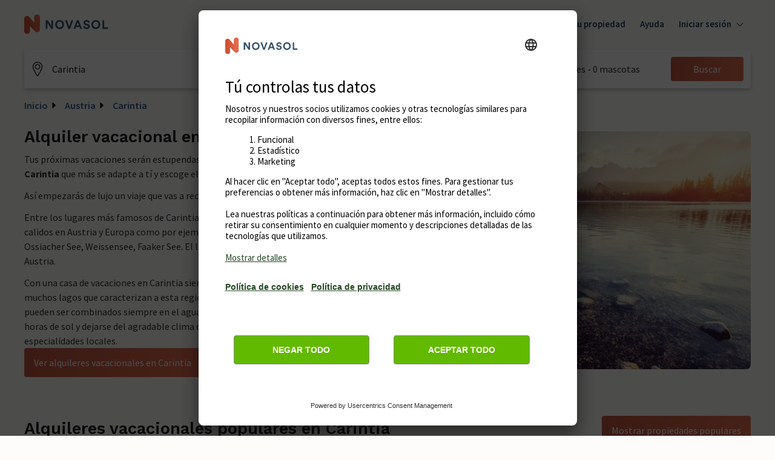

--- FILE ---
content_type: text/html; charset=utf-8
request_url: https://www.google.com/recaptcha/enterprise/anchor?ar=1&k=6Ld_wQ0rAAAAAEoGVddqO1lYI7-yukKgyU_0v2K_&co=aHR0cHM6Ly93d3cubm92YXNvbC12YWNhY2lvbmVzLmVzOjQ0Mw..&hl=en&v=cLm1zuaUXPLFw7nzKiQTH1dX&size=invisible&anchor-ms=20000&execute-ms=15000&cb=olaqy17wqvpk
body_size: 44956
content:
<!DOCTYPE HTML><html dir="ltr" lang="en"><head><meta http-equiv="Content-Type" content="text/html; charset=UTF-8">
<meta http-equiv="X-UA-Compatible" content="IE=edge">
<title>reCAPTCHA</title>
<style type="text/css">
/* cyrillic-ext */
@font-face {
  font-family: 'Roboto';
  font-style: normal;
  font-weight: 400;
  src: url(//fonts.gstatic.com/s/roboto/v18/KFOmCnqEu92Fr1Mu72xKKTU1Kvnz.woff2) format('woff2');
  unicode-range: U+0460-052F, U+1C80-1C8A, U+20B4, U+2DE0-2DFF, U+A640-A69F, U+FE2E-FE2F;
}
/* cyrillic */
@font-face {
  font-family: 'Roboto';
  font-style: normal;
  font-weight: 400;
  src: url(//fonts.gstatic.com/s/roboto/v18/KFOmCnqEu92Fr1Mu5mxKKTU1Kvnz.woff2) format('woff2');
  unicode-range: U+0301, U+0400-045F, U+0490-0491, U+04B0-04B1, U+2116;
}
/* greek-ext */
@font-face {
  font-family: 'Roboto';
  font-style: normal;
  font-weight: 400;
  src: url(//fonts.gstatic.com/s/roboto/v18/KFOmCnqEu92Fr1Mu7mxKKTU1Kvnz.woff2) format('woff2');
  unicode-range: U+1F00-1FFF;
}
/* greek */
@font-face {
  font-family: 'Roboto';
  font-style: normal;
  font-weight: 400;
  src: url(//fonts.gstatic.com/s/roboto/v18/KFOmCnqEu92Fr1Mu4WxKKTU1Kvnz.woff2) format('woff2');
  unicode-range: U+0370-0377, U+037A-037F, U+0384-038A, U+038C, U+038E-03A1, U+03A3-03FF;
}
/* vietnamese */
@font-face {
  font-family: 'Roboto';
  font-style: normal;
  font-weight: 400;
  src: url(//fonts.gstatic.com/s/roboto/v18/KFOmCnqEu92Fr1Mu7WxKKTU1Kvnz.woff2) format('woff2');
  unicode-range: U+0102-0103, U+0110-0111, U+0128-0129, U+0168-0169, U+01A0-01A1, U+01AF-01B0, U+0300-0301, U+0303-0304, U+0308-0309, U+0323, U+0329, U+1EA0-1EF9, U+20AB;
}
/* latin-ext */
@font-face {
  font-family: 'Roboto';
  font-style: normal;
  font-weight: 400;
  src: url(//fonts.gstatic.com/s/roboto/v18/KFOmCnqEu92Fr1Mu7GxKKTU1Kvnz.woff2) format('woff2');
  unicode-range: U+0100-02BA, U+02BD-02C5, U+02C7-02CC, U+02CE-02D7, U+02DD-02FF, U+0304, U+0308, U+0329, U+1D00-1DBF, U+1E00-1E9F, U+1EF2-1EFF, U+2020, U+20A0-20AB, U+20AD-20C0, U+2113, U+2C60-2C7F, U+A720-A7FF;
}
/* latin */
@font-face {
  font-family: 'Roboto';
  font-style: normal;
  font-weight: 400;
  src: url(//fonts.gstatic.com/s/roboto/v18/KFOmCnqEu92Fr1Mu4mxKKTU1Kg.woff2) format('woff2');
  unicode-range: U+0000-00FF, U+0131, U+0152-0153, U+02BB-02BC, U+02C6, U+02DA, U+02DC, U+0304, U+0308, U+0329, U+2000-206F, U+20AC, U+2122, U+2191, U+2193, U+2212, U+2215, U+FEFF, U+FFFD;
}
/* cyrillic-ext */
@font-face {
  font-family: 'Roboto';
  font-style: normal;
  font-weight: 500;
  src: url(//fonts.gstatic.com/s/roboto/v18/KFOlCnqEu92Fr1MmEU9fCRc4AMP6lbBP.woff2) format('woff2');
  unicode-range: U+0460-052F, U+1C80-1C8A, U+20B4, U+2DE0-2DFF, U+A640-A69F, U+FE2E-FE2F;
}
/* cyrillic */
@font-face {
  font-family: 'Roboto';
  font-style: normal;
  font-weight: 500;
  src: url(//fonts.gstatic.com/s/roboto/v18/KFOlCnqEu92Fr1MmEU9fABc4AMP6lbBP.woff2) format('woff2');
  unicode-range: U+0301, U+0400-045F, U+0490-0491, U+04B0-04B1, U+2116;
}
/* greek-ext */
@font-face {
  font-family: 'Roboto';
  font-style: normal;
  font-weight: 500;
  src: url(//fonts.gstatic.com/s/roboto/v18/KFOlCnqEu92Fr1MmEU9fCBc4AMP6lbBP.woff2) format('woff2');
  unicode-range: U+1F00-1FFF;
}
/* greek */
@font-face {
  font-family: 'Roboto';
  font-style: normal;
  font-weight: 500;
  src: url(//fonts.gstatic.com/s/roboto/v18/KFOlCnqEu92Fr1MmEU9fBxc4AMP6lbBP.woff2) format('woff2');
  unicode-range: U+0370-0377, U+037A-037F, U+0384-038A, U+038C, U+038E-03A1, U+03A3-03FF;
}
/* vietnamese */
@font-face {
  font-family: 'Roboto';
  font-style: normal;
  font-weight: 500;
  src: url(//fonts.gstatic.com/s/roboto/v18/KFOlCnqEu92Fr1MmEU9fCxc4AMP6lbBP.woff2) format('woff2');
  unicode-range: U+0102-0103, U+0110-0111, U+0128-0129, U+0168-0169, U+01A0-01A1, U+01AF-01B0, U+0300-0301, U+0303-0304, U+0308-0309, U+0323, U+0329, U+1EA0-1EF9, U+20AB;
}
/* latin-ext */
@font-face {
  font-family: 'Roboto';
  font-style: normal;
  font-weight: 500;
  src: url(//fonts.gstatic.com/s/roboto/v18/KFOlCnqEu92Fr1MmEU9fChc4AMP6lbBP.woff2) format('woff2');
  unicode-range: U+0100-02BA, U+02BD-02C5, U+02C7-02CC, U+02CE-02D7, U+02DD-02FF, U+0304, U+0308, U+0329, U+1D00-1DBF, U+1E00-1E9F, U+1EF2-1EFF, U+2020, U+20A0-20AB, U+20AD-20C0, U+2113, U+2C60-2C7F, U+A720-A7FF;
}
/* latin */
@font-face {
  font-family: 'Roboto';
  font-style: normal;
  font-weight: 500;
  src: url(//fonts.gstatic.com/s/roboto/v18/KFOlCnqEu92Fr1MmEU9fBBc4AMP6lQ.woff2) format('woff2');
  unicode-range: U+0000-00FF, U+0131, U+0152-0153, U+02BB-02BC, U+02C6, U+02DA, U+02DC, U+0304, U+0308, U+0329, U+2000-206F, U+20AC, U+2122, U+2191, U+2193, U+2212, U+2215, U+FEFF, U+FFFD;
}
/* cyrillic-ext */
@font-face {
  font-family: 'Roboto';
  font-style: normal;
  font-weight: 900;
  src: url(//fonts.gstatic.com/s/roboto/v18/KFOlCnqEu92Fr1MmYUtfCRc4AMP6lbBP.woff2) format('woff2');
  unicode-range: U+0460-052F, U+1C80-1C8A, U+20B4, U+2DE0-2DFF, U+A640-A69F, U+FE2E-FE2F;
}
/* cyrillic */
@font-face {
  font-family: 'Roboto';
  font-style: normal;
  font-weight: 900;
  src: url(//fonts.gstatic.com/s/roboto/v18/KFOlCnqEu92Fr1MmYUtfABc4AMP6lbBP.woff2) format('woff2');
  unicode-range: U+0301, U+0400-045F, U+0490-0491, U+04B0-04B1, U+2116;
}
/* greek-ext */
@font-face {
  font-family: 'Roboto';
  font-style: normal;
  font-weight: 900;
  src: url(//fonts.gstatic.com/s/roboto/v18/KFOlCnqEu92Fr1MmYUtfCBc4AMP6lbBP.woff2) format('woff2');
  unicode-range: U+1F00-1FFF;
}
/* greek */
@font-face {
  font-family: 'Roboto';
  font-style: normal;
  font-weight: 900;
  src: url(//fonts.gstatic.com/s/roboto/v18/KFOlCnqEu92Fr1MmYUtfBxc4AMP6lbBP.woff2) format('woff2');
  unicode-range: U+0370-0377, U+037A-037F, U+0384-038A, U+038C, U+038E-03A1, U+03A3-03FF;
}
/* vietnamese */
@font-face {
  font-family: 'Roboto';
  font-style: normal;
  font-weight: 900;
  src: url(//fonts.gstatic.com/s/roboto/v18/KFOlCnqEu92Fr1MmYUtfCxc4AMP6lbBP.woff2) format('woff2');
  unicode-range: U+0102-0103, U+0110-0111, U+0128-0129, U+0168-0169, U+01A0-01A1, U+01AF-01B0, U+0300-0301, U+0303-0304, U+0308-0309, U+0323, U+0329, U+1EA0-1EF9, U+20AB;
}
/* latin-ext */
@font-face {
  font-family: 'Roboto';
  font-style: normal;
  font-weight: 900;
  src: url(//fonts.gstatic.com/s/roboto/v18/KFOlCnqEu92Fr1MmYUtfChc4AMP6lbBP.woff2) format('woff2');
  unicode-range: U+0100-02BA, U+02BD-02C5, U+02C7-02CC, U+02CE-02D7, U+02DD-02FF, U+0304, U+0308, U+0329, U+1D00-1DBF, U+1E00-1E9F, U+1EF2-1EFF, U+2020, U+20A0-20AB, U+20AD-20C0, U+2113, U+2C60-2C7F, U+A720-A7FF;
}
/* latin */
@font-face {
  font-family: 'Roboto';
  font-style: normal;
  font-weight: 900;
  src: url(//fonts.gstatic.com/s/roboto/v18/KFOlCnqEu92Fr1MmYUtfBBc4AMP6lQ.woff2) format('woff2');
  unicode-range: U+0000-00FF, U+0131, U+0152-0153, U+02BB-02BC, U+02C6, U+02DA, U+02DC, U+0304, U+0308, U+0329, U+2000-206F, U+20AC, U+2122, U+2191, U+2193, U+2212, U+2215, U+FEFF, U+FFFD;
}

</style>
<link rel="stylesheet" type="text/css" href="https://www.gstatic.com/recaptcha/releases/cLm1zuaUXPLFw7nzKiQTH1dX/styles__ltr.css">
<script nonce="RaNgp5vL4-REr8ggczkeZg" type="text/javascript">window['__recaptcha_api'] = 'https://www.google.com/recaptcha/enterprise/';</script>
<script type="text/javascript" src="https://www.gstatic.com/recaptcha/releases/cLm1zuaUXPLFw7nzKiQTH1dX/recaptcha__en.js" nonce="RaNgp5vL4-REr8ggczkeZg">
      
    </script></head>
<body><div id="rc-anchor-alert" class="rc-anchor-alert"></div>
<input type="hidden" id="recaptcha-token" value="[base64]">
<script type="text/javascript" nonce="RaNgp5vL4-REr8ggczkeZg">
      recaptcha.anchor.Main.init("[\x22ainput\x22,[\x22bgdata\x22,\x22\x22,\[base64]/cFtiKytdPWs6KGs8MjA0OD9wW2IrK109az4+NnwxOTI6KChrJjY0NTEyKT09NTUyOTYmJnIrMTxXLmxlbmd0aCYmKFcuY2hhckNvZGVBdChyKzEpJjY0NTEyKT09NTYzMjA/[base64]/[base64]/[base64]/[base64]/[base64]/[base64]/[base64]/[base64]/[base64]/[base64]/[base64]/[base64]/[base64]/[base64]\x22,\[base64]\\u003d\\u003d\x22,\[base64]/w5PDiCrDvcKgw7rCssOSw7LCoQ0Dd8K6WMK9w59Jd8KGwoHDi8ODMMOxVMKTwq7Cg2cpw5VCw6HDl8KNEsOxGFzCq8OFwp9vw5nDhMOww6DDkGYUw4vDhMOgw4IWwoLChl5Qwp5uD8OwwrTDk8KVGibDpcOgwoVcW8O/RcO9wofDi2XDhDg+woTDgGZ0w5FpC8KIwoMaC8K+ZcO/HUdhw4R2R8OzaMK3O8KpR8KHdsKxZBNDwqtcwoTCjcOLwpHCncOMPMOEUcKscMKIwqXDiTkYDcOlNsKCC8KmwrYiw6jDpUnClTNSwr9YcX/DoFhOVHPCrcKaw7QMwrYUAsOGQcK3w4PCnsKpNk7CosOzasO/ewMEBMOuUzxyPcOMw7YBw5HDvgrDlznDrx9jFl8QZcKowpDDs8K0aGfDpMKiMMOzCcOxwoXDmQgnZT5Awp/DicOfwpFMw4zDgFDCvTPDlEESwqbCpX/DlxfCv1kKw7Y+O3lhwr7DmjvCksOXw4LCtibDosOUAMOkNsKkw4MOVX8Pw5lVwqoydQLDpHnChkHDjj/[base64]/QsKhcVHCim95MgfCm8KMw7YuwqgjXsO2wpF2wqTCrcOEw4IcwrbDlMKMw6XCjHjDkxgswr7DhhzCox8SeGBzfn0vwo1sSMO6wqF5w5F5woDDoTHDg29ECAN+w5/[base64]/DicKWwo9taHLCpsKUwoDDqXnDn0vDglp7w5XCgMO3CcOqV8KeT3XDsMKObsOswpvCsD/CixR0wprCnsKcw7nCq2/[base64]/Doidsw7xdBQtndMODCMKRwo9xB8KoDAA9wrYIZMOqw4N2d8Olw4pqw7cqAQLCt8Ohw6UmAMK7w7VpRMOWRCPCoEXCojDCnQTChybDjyR/[base64]/[base64]/[base64]/[base64]/ClAoww67DpsKQUMKbS8KeMWFcwpNYw7tpw4cpCwEuS0bCnDrCssOnUSs9w43DrMO2wrLCv01Mw6gOw5TCszTDumEFwo/CosKeLcOZPcO2w4FMUMOqwpUDw7nCvcO1WhQCc8KtBcKUw7bDp3YWw5QbwrTCnHPDoApxcsKLw50+wp0CL0XDp8OOCxnDmCFoTsK7PkbDo0TCjXPDvyFsYcOfI8Kvw6XCoMKKw7LDoMKvGcK4w6/CiB3Cj2fDiglWwrxmw6xswpV4fMKVw47DkcOHIMKRwqbCmATDnsKobMOvw4HCpsOvw7DCqsKdwrULwr93w5d1G3fClBzDpSkNQcOPD8KfW8KywrrDkRRkwq1PJEzCpyItw7EZAArDjsK8wqrDhMK0w4/[base64]/CgX8GD23DuMOwwoERO8KnK23Cg8KSTC5bwrLDqMObwrbDmkrCmG1sw4N1bcK5OcKRRiUow5zCnVjDgcKGM0TDsDBFwqPDrMO9wqs2PcK/f2LCkcOpdzXCoTRxVcOge8KbwrbDnsOAe8OfG8KWFlwtwpTCrMK4wqXDscKOGS7DjsO4w7JCesKTw7DDpMKcw750J1bCl8KqFFMnaQ/[base64]/ch9rSMOpGsOGwo9XwpPDksKEwrzDpsKTw7TClyhcXDVhKgVaJDNFw6bDksK3NcOlCCbCn0HDoMOhwp3DhgDDs8KvwodbNDvDv1J3w5R5f8Oawr48w6hvLxbCq8KGMsOOw719cxo3w7DChMOxAxDCpMOyw7fDk3XDv8OnW2MPw65DwoMxMcOMwrRQF2/Cm1wjw78/[base64]/ClXDDk8Kbwo7Djj13wqF4woxswowya3HDjCLDqcKpw6nDpsKBQMKYQkYiThnDgcOXNQ7DuARWwqbDs2hqw5BqPHBuAw58wrvDucKTMVV7wpHCtiYZw7UZwr7Dk8O/IBbCjMKAwqfCtjPDmwtTw6HCqsKxMsKkwobClcOfw7BdwptQMsOcDMKOIMOrwrzCkcK0w6TDvkbCvynDj8O1TsOmw7fCisKaXMOAwoU+TRbCu0jDjHtfwp/CgD1EwonDtMOxIsO9ecOtCnrDlTXDjMK+JMKOwp4sw43Cg8KEwpjDsjg2AcOVVF3ChlfDi1/[base64]/Cp8OOZcKjFTjCtcKDwq/[base64]/Dg8OWTcOmD8OpwqzDmX8CBHvDlQvDnsO/wqTDv2PCvsO3HTrClMKmw7AqSnfCiUvDnz7DoA/CpXVyw7TCiWVZMT8wYMKKZTw0cj3CkcKke10EaMONOMO/wrkkw4ZBVsKjRkk2wo/CkcO3KjfDj8Kld8K2w41Swr46QyJDwoDCsxvDpAA0w7ddw6AMKcO1w4ZvYjbCuMK7fEs+w7rDgMKFw5/DoMONwrPDuHvDjxfCtA7CtjfDqcKoaTXCtXoyBsKpw4V1w7fCkVrDlcOwI3fDulzDh8OXW8O9MsObwoPCkWorw58lwrYCKMO3wox7wojColjDqMOkTGrCjBZ1f8OcCCfDhCgDRR5lQ8OuwqnChsOAwoBOBgHCgsKzXj9Qw7VEEkLDsUnCisKWWMKgbcOhTsKWwq/CiCzDmQ/[base64]/CjMOoE8K3wqZiGcKLVXvDh3rChWzCgkE3w6IeWE1+IgPDvigrNcKxwrBdw4bCtcOwwp7CtXErDcO7SMOnWVJaJcOSw50SwqDCrW8NwpYvwqV9wrTCpUVJKR1ZDcKtwqDCqBbCkcKPw43CoC/[base64]/DvcO0wohodsOQXMOCw44TaEbCisKoLFTCjxEVwqAew44eHnXCgVxnwroNbBvCmiTCmcKcwpoSw6g5LcKJEcKLf8OwcMODw6LDocOjw5fCnU8Xw4R/I05WViMZQ8K6WsKCa8K9XcOKYiYcwr5awr3DtsKAEcONfsOQwoFmLcOSw68Bw7nCjsOiwpRMw70PwobDmxx7ZXPDlsOyW8KywqLDmMKzb8K9dMOlflzCq8Kfwq3CiAtYwpHDqMK/F8Kaw5Y8JMOnw4zCnARxJnkxw7Aia07Cn1Vow4bCncO/[base64]/CgcKIwrTCpMKQw6xMPMOpw5g5wonDp0dIZ3U2KsK1wrHDq8OEwqfCocONHV0rUXF9KMKzwpQaw6h1wqrDnMKLw4DCjWVrw5x3wrbDusObwo/CrMK5IR8dwosXMzgbwqrDuTZHwppMw4XDkMOuwqcWBCo+UsK4w4dDwrQuFRtLcMO0w6A3Ugo2YRDDnnfDjVlYw4jCrlvCuMOkDXszZMK7wqXDgwTDoQUjECvDh8Orwo80wqRSJcKUw7DDusKhwpDDicOowrPCj8KjDcODwrvCij/Ds8KFwpVUdcKCOw58wpjCp8Kuw6XCoibDqFt8w4PDiUAdw5dkw6rCpMOgNBbCnMOuw7RvwrTCgkYsWyzCtGPCqcKiw6/DocKVHMK6w6ZEH8Oaw7DCpcOzXDPDqg3CtkR4wr7DsSLCuMKpLidhBBzCh8OMe8OhdxbCmnPChMOVwrojwp3CgTXCp1BLw6fDhXfCnivCncOWWMKtw5PDhXs0N0/DvWgDGsOwbcOLSXsUHmrDmklAXkjCi2Q7wqEhw5DCscOkWsKuwobCjcOdw4nCj0J3cMKufG7DtDMfw4TDmMKwSlBYbsKpwr0Vw5YEMnDDnsK9WcKOSWDChR/DnMOAwoYULGsUDUp8woQDwoNIwp3Dq8K9w6/[base64]/[base64]/DoiTChi3CocKrw6/[base64]/[base64]/Cq0zDo8KewotXwqQxM8OSOhLDtDMyLcKoVAYFw7bCucKUNMKSSSdJw615CXDCqsOsbBvDqi5nwprCncKrw6IMw6bDhMK/csO3fVDDunPCgcOEw6/Cu1UdwoLDncOIwojDjxYCwoB8w4IBVMKWBMKowrbDnmhAw5Q1w6rDuCg0woDDnMKLQ3PDssOwIMONLwUQLF3DgHZUw6fDrsK/[base64]/woJ0Z8KsbsOzwqY6X2NCMEzDsSdAFDTDlMKGUcOkHcO3TcOBHlAMwp84MnjCn2vCtcKzw63DuMO8wocQHE7DscO/G1nDsBFaEVtQfMKpBsKIcsKTw6nCrDTDtsOew5rDoG4aCzh2w6LDt8KOBsOKZMKxw7Q7wpnDi8Kla8K8wpgdwrLCnw8UJnlOw4nDqQ8wDcOEwr8KwrDDu8KjWmgHfcK2ITXDv0LDlMOHVcKfFAjDusOZwpTDh0TCgMKBMEQ/w6lGHjzCtShCwqB2JcODwpN+OsOoAjjClntkwqQlw6rCml93woVwJcOiSXHCkg/[base64]/wr/Dq8KjKcORGg12IcKuJDTDj8KMw45TYXQpUXPDvsKxwprDhjtdwqtww5IrPSrDlMO8wo/Co8KRw7kaMMKwwo7Dm2nDm8K+HRYrwrDDoygpPsOuw6Y/w5QQdcOYSilKe0pHw4RBwqnCviAhw43ClcKDIGPDm8Ksw7HDpsOEwpzCmcKYwotKwrtZw6DDgFxQwqrClQk4w6/[base64]/YAnChB0OwoHDh2kCbcKLQ8KHXi/CkcOfAMKgWcKVwq0fw6bCnX7DtMORXMK+YsO+wo8kL8K6w6h2wrDDusOuK0Udd8KGw7dtTcKia0fDmsOzwqlwcMOZw5vCmi/[base64]/[base64]/[base64]/DmRJPB/DoQVEIyM0w5g/QnfDqRMYIhrCgi90woNewp1/N8OieMOPwpHDjcOSQ8Klw7U1STMBYcK5woHDnMOUw7hdw6Upw77DlMKJfMK5wpE4e8O7wqQ7w7zDucO+w4NuX8KpAcK5JMO/wod5w5xQw71jwrvCoQcdw4fCocKjw4EGIsOWM3zCi8KSTHzClUbDjMK+wq7DsClyw7PCpcOcEcOSeMOUw5E3a3wkwqrDssKvwrAvR3HCnMKDwr/Ck0QLw57DrsKgZhbDr8KEVCjCqMKKPDDDtwo/[base64]/Cl2RqaFXCjsKmY3jDtMKFwoUhwoXCmD/[base64]/CrS0MNh3Cj8KawpPCiUrDr2HDmMO/wpbCixbDqzLCocO9FcKbGsKEwrDDtMOUL8KcOcOWw5vCo3DCpEvCtwQtw6zCucKzHE5Yw7HDvSR0w4kAw4dUwqZ8CXkQwrkqw440Yx4SKk/DgkLCnsOKQDlvw7kkQhXCp005QsKHIMOow6/CrQ3CvcKywrTDn8OzY8K5YTjCki9nw5jDqnTDk8O6w6kWwo3DscKdPR/DvwsUwofDridtbTDDs8KgwqVaw4LDvDAaLMK/w4Y2wq3DsMKMwr/DrlkiwpTCr8Kywox/wrt0LsOPw53CicKmFsO9FcK8wqDCjMKkw50Dw4HDg8Kpw5MvY8KQRcKiI8OLw5DDnEjCj8OudzrDrA7DqUs3worCjMO2JcOSwqMGwqwXF1kUwpI7C8K5w4AIHjcowpwlwrLDjFnCssK0MmMQw7fCgSxOCcK/wrnDksO0woDCp2LDjMKEQnJrwoHDiGJXJsO3wplmwpXDoMOrw4FYw6FXwrHCl0llTD3CtsO8IAUXw5PCisKVfBx+wrHDr1jCniRdNCrCsS8lBxTDvknCuDwJBFvCk8Ojw7TCuhTCo0lUC8Okw60SIMOywrIGw6TCtsOfMD59wqHCnE/CmjfCkGrCkiB0TsOSPsOUwrs9wpjDiRBsw7fCi8KPw4LCtiTCoRYTID/[base64]/DtcKmNlnCvSPDlH/CgFXCk8KoZcOYFVbCiMOCCcKBw6BeIwbDhnrDiDXCqkg/wpfCrjsxwp/CrcKmwoFmwqd/DHbDtcKZw4R7QVAsLsK1wr3Dv8KOO8OrLcK9woE2JcOQw5XDlcOyDxR8w4fCoDxLShNmwrjCgMOLCMO1KRbCllNLwo5CJG/CmMO+w7drSCEHKMOnwpZXXsKmLsKhwpdNwodrQ2fDnQl+wq7DtsKVH2x8w7ApwqhoecKCw7PCknzDksOBfMOGwovCqBxEMSXDj8OkwprDvm/DmUccw49tFTbCgMOMwogeHMOACsKdXUB3w5DChXhXw4EDdyzCiMKfGzNZw6hMwpnChMKEw5A1woPDscKZVMK9wpsqTS0vNRF4NcOuPsOpwpw8wqgFw6gTX8OwZQhRCiQew7rDui3DksOdCQ4NYmYRwoHCp0JDfF9OL0HDkGzCkScwIwI/wonDhEzCpT1BYT8vbUIKNMKew5BgICnDrMKdwr9tw504cMO7PMKLOh5HRsOIw5pZw5dywofCp8OdbMOhOl/Dm8OZBcK+woPCrRYTw7bDulHCrWzCmcKzw73Di8ODw5wJw7MWVhcFwoh4fApmwrzDnsOOGcK9w67ClcKaw6sJPMKQMDhNw6ArJcKkw6U6w6hLfMKjw7BIw5gewoLCs8OJLTjDtj/Cs8OVw77CrFNnOcOjw7LCtgYuDFDDu2cLwqoSKcOtw6tiXnjDn8KCdxFww61VdsONw7rDoMK7IsOpYMKAw7/[base64]/DvF3CqMKMEG3ChDLCsSnDjEPDqcOZw55Ww6DCgh7CuVVGwpEFw7pHMMKISMOOw7xQwpBrwpXDjk3Crlwvw4LCpDzCiHDCjz48wqjCrMKgw4ZzCBvDkS3Dv8OZw7wfw73Dh8K/wrbCgH7CgcOCwp3DlsOPw6lLDkHClCzDrRAATWDCuR15w4gaw6HDmXfCtWXDrsK7wrTCu38PwpzCscOtwp0VS8Ojw6x4Mk/Dh0IuWsOMw6MKw7zCpMKlwqTDosK0IQ/DhMO5wo3DsRfDnsKNE8Kpw6TCmsKqwrPCqE0bGsKYRGxzw4Z4wpVtw5wAw4gdw63DmlhTE8Oow7Mvw4BENXgWwp7DpxfCvsO/[base64]/[base64]/wpx6woAGLcOEOGJQVcKKwpQPe8O0QMOWwozCmsODwqvDlhBOH8KvYcKhXh/Dvm1Owp0Pw5YIQsK1wpbChwDCtk5fZ8KIRcKBwowVFWg8Rg0oV8KGwqvDniHDssKEwonCgwgrFCoXZSViwr8rw6PDmzNVwq/DoxzDs1PCusOfIsODTcKUwpFHeX7DpsKBNBLDsMOQwp3DtDbDhFEYwoLCiQUtwprDiDTDlcOsw4xqwpzDqcOPw45Iwr9QwqFZw4sTNMKSJMOTOWnDncKEKXxKX8KLw7AAw5XDl13CgBZaw4vCgcORw6V/H8KvdF7CqMODasOHUzDCuVLDlcKbTihFLxDDpMOzFWfCncOcwrjDvAzCrhrDk8OCwo9vNhpWCcOcUWtQw5p3w6RxCcKUw51lCXDDjcOWwozDlcKQIsKGwo9fVk/CvE3DgsO/TMOuw4/DjcKQwqbCucOmwr3CgGxxwo0ZeXvCghxdY0fDvBHCnMKCw6zDg0MIwo5ww7EewrY7UcKta8OvBz/DqsKHw7VGJ2BfaMOtECQ9Y8KLwoZfRcObC8O/V8KSWg3DmmBYPcK3w4NewqXDusKnwrLDh8KjcCYSwoRsE8OLwoPDm8K/LsKeAMKmw7BHw4xQw4fDkAfCucOnGyRFfWnDoTjCsHI+NE1HeCTCkQjDgA/[base64]/Do8KPw4TCiABfFnNhb8KLHzrDlcKqwrpwXMKiekcpNMO6b8OswpwZLGAoEsOwbW3DvirCosKcw6XCtcO/ecOvwrIUw7rDpsK7Cj3CicKEX8OLejZ4ecOxVW/CgD40w6nDpzLDtiTCrj/DuDDDvkQ+woTDvxrDuMOSFxkLAsK7wplHw7gMwoXDoAE7w5NLdcK4RxjDp8KXZMK3Xz7CoS3DulYnAQpQCsOSPMKZw548wpF1IcOJwqDDmEUhMAvDhcKWwo8BLMOtGWXDh8OEwpjCicOQwoxGwpReG3pJV1bCnATCmUXDj3nDlsKZYsO5dMKiBm/CnsO8UCTCm2VsXAPDrMKUPsOwwpAMKmAYSMOXdcK8wqoud8KAw7/DmFM2JRzCrj0Rwq80woHCh1HDpAN2w7JjwqbCt0LCr8KHY8KBw6TCqhFJwr3Dkg5kY8KJLFk0w50Mw4YEw7B/wqgtRcOxPcObC8KQPsOcPMOuwrbDrU3CkwvCuMOcw5zCusKBfU7ClwsKwqvCkcOnw63CiMKGMDhmwpx7wpXDoDcQEsOBw53CrQo5wogWw48YTsKOwovCvXsaZBtHFcKkfcOjwowWRcO5RFzDj8KOHsO7EsOOwrsqYsOofMKPw7hURzrCjSPDuT8/w5Fud17DpcO9W8OAwoERc8KPV8OoPmXDqsO/dMK4wqDCjsK7JRxSwr90w7TDgkMWw6/[base64]/DocODw6olw7DDsTLDtcOEY8OcBsOFe8KieFhMw7x+C8KDBzPDkMOMUAfCq27Dr2gtY8O4w5sOwrV/wqp6w7Bawq9Cw5IPLn8qwqJ5w7NTa0nDscKZM8KELcK1LMKKUsKBbU3DkBERw6xmfg/CnMODKFwuQMKwex7CscKEMMOiw6jDuMKpYFDDrsKLCEjCm8K9w4vDn8K1wqAue8KuwrM2PFnCgCrCsBvCu8OFX8KSEMOGYmgIwo7DvjZewrzCgy9VVcOmw40tBWIZwr/DksO8XsKrJw4qbnTDjsOqw5Fhw5nCnDbCjEHCgyDDuXotw7jDr8Ouw5Q3IcO2w4HCv8Kxw48JcMKDwqPCoMK8SMOsZcOow71eHCZKworDrWjDkMOoGcO9w6gJwot/[base64]/[base64]/DiDjDj8OHBVvDgD5vQsORI3jDo8OUesO0JMOYwqpoPsO1w6HChsORwqLDrShjIQnDt1gcw7huwp4pWsK8wqHCi8KYw7siw6TCuSlHw67Cg8K5wqrDmEUnwqxVwrd9GsKvw4nCkCzCp3LCgMKFccOFw5/[base64]/Cg8KfIMOfwo0zw7TDjABuccKvw7ZCPzHCjlHDj8Kaw7fDgMO1w6thwoHCkUZTI8OEw71ywqtBw7ZQw5fDuMKZDcKswrHDqcK/fXU2QSbDlUtVJ8KqwqpLVUMYY2jDsF3DrMK7w6c2Y8KHw4hPf8Osw7zClsK2WMKqwrVIwqh+wq3CsUjCiinDl8OvJMKlVcKSwobDv34HRF8GwqbCmsO2XcOVwpciPcOJejHCkMKfw4TChkPCuMKow5bCqsKXEsOJKwtffMKHGQgnwrJ/w4XDlhdVwo1ow608QTnDgMKxw5ljDcKhwqPCuWV/UMOgw6PCm3PDlh0jw6tewpQMP8OUVWICw5jDm8OrEmVWwrUdw6PDjRRCw6/CjTgzWDTCmCs1Z8KxwoPDukJALMOENWQ5CMO7HikIwpjCr8KBCn/Dq8O9wo/[base64]/Cp8OrcDR1w4I/wrMjw5/[base64]/[base64]/[base64]/Dt0sewqLCtMKZw499TA/DmcOcY8KLw7XCgyzCv0E0w4oHwoo7w7w9DhrCjHEqwpnCtMKPdMOAOW7CgMKmwr45w6/DuClLwq5YZgnCuHjChRZ/w4Uxwohiw6B7SGXCscKQwrwjUD5Jf20ETnJqUMOKUR4iw4FXwrHCicO5wptENHRZw687BzlpwrfDi8O3AWTCs1dSOMKXZVBeXsOrw5rCnsOiwo9HJMKeaVEDN8KVY8OGwqE/SsOBUBPCm8KvwoLDgsOYI8O/ZS7DpcKQwqTCuRHDocOdw6VZw7VTwprDvsKbwp0kITAKHMKaw74/[base64]/CpkxQfMKwLMKkD8KXbsK6YMKGEX/[base64]/C8OsHkIWBcOrwqdXwrXCtsKjb8OawrnDqU3DkcK1QsKAVMK6w6kvwoLDoB5Bw6bDkMOhw4bDilzCiMOnScK1HGdnPC4NXB1mw4NLfMKIAMO3w4/[base64]/DoX9rwq/DlGB+w60Kw5IjLcK4w44Yw7Ahw6nCmA5FwpPCmMOHYUnCkg4UDDwKw7hONsKgRicYw5tgw4vDq8OjIcKDQMO+fkDDncKxOgTCp8K+O384A8OJwo7DpCrDlng5N8KXUX7CiMKsVjsMRMO7wpbDucKcG0t/[base64]/[base64]/DlMKyOMOSwofClTcRMMKLYsKEw7HClX4RB3DClWN8IMKHTMK7w7NiNi7DlMOhFjs1XwVudDxeGcOoAGDDuR/DuVwJwrrDhXF+w6t0wrvCrEfCgDJxJSLDosO8bG7DkW0Dw6DChh7Ch8OsDcKmLzckw5LDulzDoVdkwqHDvMO3BsOQUsOWw5LDocOvYH5DLFrDt8OpBDPDq8K0P8K/f8KOZTLCoHtbwoLDmS/Cm3rDgTofwr/DsMKawpbCmXB9aMOnw5g7BxMHwrZ3w6MlAsOow44Uwo0VHW5+wo9nScKfw5rDh8Oew6k2dMOTw5vDj8OCwp44C3/Cg8KuSMKzQBrDrQNfwpDDmz/CmQh8wp/CrcKFVcKtAD/DmsKmwps0ccO4w4nDoXMXwrUELMOSS8OFw6PCn8OyNcKZwrZwLcOfNsOpGHZUwqrDkBDDoBjDlS/Cm1HCnQxBI0suR3FewoTDucOwwpggX8KcXsOWw4jDpVjDosKSwrF6QsKMfmIgwpoNw6pbLsO2Gz4Nw4wtC8K1TsO6XA/CkWplXcOeAmfDqh1fO8OrNcKyw41XEMOQD8OPfsOrwp4DTlADWRrCq0/DkWvCv2U3AlzDpsKMwpLDvcOcYyjCuiXDj8ORw7LDqAnDq8OUw4t5dCDCm3FAMkbDrcKoL35Uw57ChsK5Fm1MScO+cGfCgsKqQnbCqcO6w7ZgcUJjNMKVNsKYHwtPG0jDnmLCugcUw4/DhsKpw7BkVS/DmFBMEcOKw6HCrTfDvCXCmMKXLcK3w6sOQ8KwIWMNw6piAcOEdRZkwrTCo1MxYUNhw7/DvG4RwoMhw4AjekZSbcKgw6N6w7VtUMKOw58RKcOOI8K9LjTDocOcYVFDw5jChcOvXFoDFRzDvMOpw7hHCDEdw7I+wqbDnMKPKsOlw6kXw4DDjXHDpcKCwrDDgsObe8OpX8Ksw4LDpcKvZsOqZMKOwoTDtDDCokXCnVEROS3DvcKbwpnDsivClsO5w5xcwq/CtWgFw4bDkBQidMOgWyHDhFzDiwvDrBTCrcK5w58ES8O1T8OKE8O0BcOkwqfClsKZw7Bvw5hdw6p7Vm/DpDzDn8KTOMOSwpoSw5TCuk7CkcOrDHc/ZMOJO8K0PmPCssOdFzsPEsORwpxTHmnDhFFVwqk+dMK8ECQvw6fDs0nDlMOnwr8zEsOxwoXCl2tIw6FKVcK7NhjCnEfDuGcRZyzCqMOcwrnDuG4Fb30TYsOUwpw3w6hJw7XDqDYXGT/DkSzDvsKLGB/DssOmw6Uhw4YUw5U2wp9JA8KDTEEAQsOcwpzDrmE+w4LCs8OKw6Q2LsKkJsO6wpkEwrPClVbCl8KWw5HDnMOHw5VbwoLDmsKvVERYw5nCq8OAw44iZ8KPQQkHwpkUTnbCk8OHw4ZdAcK5bAwMw6HCryk/TU9YW8OLwpzDlgZbw6MxIMKRe8O6w47DiFPCinPCqcOHUcK2azfCgsOpwrvCrHlRwrwIwrBGI8KjwqElcjXCqlEudhNWasOewrjDtgIuVQEZwrHCq8KAWMO5woHDoF/DhH/CrcKOwq4tSSl3w6k6GMKCG8ODw7bDinU6ZcKqwoEUZ8O2wrbCvRfDkXTDmFwcTcKtwpAKwpEEwrdVTATCr8OMSiQkM8KbDz0OwphVJ1HCqcKvw7UxQcOMwqYVwq7Dq8KTw7oOw5PCqRrCi8OVwrEPwpLDjsOWwrxpwqNleMK/PcK/NjlUw7nDlcOhw6fDsXbDsRwJwrjDhn1+GsOpHGYXwogbwpN1QxHCoEcDw65kwpHCocK/wr3Cm1pGPMKsw7HCjMKeOcO8PcORw4BMwrbChMOgN8ONRcOBe8KENBTDqgpWw5bDgMKtw6TDqBXCnMK6w4NEAlXDmFtZw5lTXkbCr3fDr8OZSn5/CMKPEcKbw4zDonp4wq/ClybDp1/Do8Ogwro8UV7CtMKpTgNzwrJkwqkww7DCvsObVBlmwqvCocKow7swZFTDp8OdwpTCs1drw6/Dr8K+IDR1Z8OPC8Otw5vDsjjDkMOIw4TCp8O1IMOefcKqJsOuw4/ChkvDhFAHw4jCtBoXOA1ow6M9NkY3wqLDlmvDrcOyM8O+ZsOhbMONwq3DjMKQT8OZwp3CicOzTsO+w7bDpsKlLWTDji/[base64]/CmhvCkF/[base64]/DjH4Mw5YHw4dAD8KswpDDscOawqQVw7E1Xz4CRkjClsKGPB/DgsK/[base64]/IMO6IMKEwqHCigrDpTZ0wrrCosO8w6Fdwo89w7/CjMOpTg/Cn3tPBhfCrCXCs1PCvTdnfRTCusOBdwlewofDmnDDvMOBFsOvSGh7ZMOCasKVw4nCnFHCkcOaMMObw73CqcKjw7hqAmTCl8KHw75pw4fDq8OFP8K9bMKIwr3Do8Oqw5cYQMOgJcKxA8Ocwr4+w65mYmggWz/[base64]/wr91woB9w6jCi8Obw7kpVsOew68YJmnDnsK8w4oswoMnasOvwpBFHcKiwp7CgD3DqWzCqsOYw5NUelEIw7d/Q8KQMXwPwrEIF8OpwqbDuWJDHcK4RMKSWsKfCMOoEgTDj37CkMKBJ8KTJh41w5VHOn7Dk8Kiw6ttYcKIFMO8w7DCpTnDuCLCsCRyLsK4BcKPwp/DgnXCnShJWT/CijoYw7kJw5lOw6vCiEzDg8OCaxDCjcORwosdWsOowpvDnHjDvcKjwoUqw6JmdcKYeMOkG8K1SsKNPsOCLW3CjmXDmMOYw5fDqTnCoyo+w58CFF3Do8KKw6vDscOkThXDpxzDjMKEw43Dr1drYsKcwpF3w57DpwTDgsKTwrgIwpcUcmvDjSk/[base64]/DtSrCnCzDmgXCj0DCpsKkfsONUlM+A1VsC8Olw4tNw65DWcKrwoPCrm8LKxAkw5vCizAhfxXCvRI3wofCrx0iL8K3ccK+wo/DuBFTwqsjw5/CrMK5woPCuWcuwoFbw7dmwpnDoQEGw5QfWScXwq9vK8OIw7rDiHAdw7ocB8OSwpfDgsODwoPCvms4ESUCBijDnMK1Ig/CqSxeL8KhAMKfwqhvw5jDqsKrKGNMXsKYOcOoGsOywo04wqvDucOqHMK/L8OYw7FHRX5Ewoc/wrVAPz8HPBXCqsKIRWXDuMKewo3CkjjDuMO4wovDkTE5DAEPw6HDrsOvD0kfw7xjGCEjIDLCiAo+wq/Dt8O3OGw3Qj0Lw5vDvlPCrDzDkMKtw4/[base64]/[base64]/[base64]/Cg8OZf3TDp8O9bMKtw7HCmTElNsKnwr56CMK5w4ICV8OJUcOGVkt3w7HCksKiwqvCiw4WwqRdwrfCrjvDs8Kialtpw4Rww61VCQzDu8OyKXvChTMrwp1Rw7c/bcOqTWs5w5HCocKUGsOhw5dPw75laHMtdjXDi3UiGcOkRxDDm8OvQMKhTFo7N8OMAsOiw6LDnXfDucO2wr83w6pWP2J9w4nCsTYXaMObwq8bwo/CiMK8IUkzw5rDnDB8w7XDmQRoLV3CtXbDoMOMSkMWw4TDhsO1w7cKwrDDtCTCpHvCojrDnEMoPyrCicKuw5d7M8KHCioLw7AIw5cdwqbDkiEvHMKHw6HCm8KtwqzDiMKqJMO2F8KZBcO2RcK/GMKKw5PDlcK2OsKhTmovwrvClMK8FMKPGcO1Ah3DkgjCs8OIwp7DlMOLGilKw6DDmsORwqdlw7fDnsO6wobDp8K0IXXDpFHCtXHDm1LCtsKgGTbDinkrb8ODw6I5CsOcSMOTwokZw5DDoRnDmlwfw4/CmsKew6U2RcOyE2QYA8OuG1nCmBLDvcOYTg9ZfcKlaCoEwq9vfW7DlXtAKGzCmcOhwq4iZT7Co1jCrVzDoWwXwrBKw4XDtMOYwpzCksKFw6DDu0XCo8KEHFLCicOII8KlwqM4EsKWSsKrw5Egw4oAKgXDqC3Dl1srV8OQH2bCmE/Dv3ckKANSw7New6pgwqMcw5vDgHjDmMKPw45cesOJCRLCjCkrwrHDlcOGfGVRScOSScOBBkzCqsKRUg41w5AcGsKic8K2FGhhZsK4w4/CkXtPwrZ6wqLCiHvDoh7CmzpQfirCpMOMwprCtsKWaBrCqMO3UwQaHHl6w6jCisKzRsKeNSvDrsK0GAcbdyUcw4QMTsKAwrrCg8KEw5h8V8OCY3c0wrXDmwdadcK3wp/Cj1YlRDthw7TDtsOVKMOsw6zCpgp8OcKuRE3DtG/[base64]/w4sHesKlacOlwq3CjzzCtz3DkT8UVMKwTE7DuzJCG8KUw5E/w7F+RcOwbjgYwoTDhBlVb18Gw6fDmcOBFSLCicOKwqXDjsOgw4oQBX8+wqLChMKhwoJFC8Kswr3DosKgNsO/wq/CpMKbwrfDtmk7NMKawrZFw7xMHsO4wpvChcKqEyvChcOjQSTDhMKPOCjDgcKcwq3CrFDDnD7CtcKNwqFHw6fCkcOWBXrDjRrDr3nDnsOZwqDDiRvDjkcNw6wYf8O5RcKnw4DCph7Dqh/DsgjDnxFtJQUDwrE7wobCmwltfcOpKcKFw4xqexMuwrUaelbDoDbDtsOtw7TCksKbwowbw5Jyw5BTLcOcwo4Dw7PDq8Klw6FYw63Cp8KRBcOiW8OCXcOyFjl4w68/w4MkNsOTwp99byvDs8OmOMK2a1XCtsOiw4rClRPCr8OpwqULwpQaw4Ebw4TDonY9f8KYLFxSOcKWw4RYJ0g9wpfCjTPCiRtJw6/DuVLDsFPDpGhbw6MLwpTDs3sJI07Dl2DCn8K4wqxSw582QMOpw6jDqCDDucKIwpwCwonCl8Olw7bCmDvDvsK3w4wdS8OzTAjCjsOTwoNXS359w6ouYcOIw5HCh1LDpcOIw53CuhrCmMOCak7DjVLCoTPCkzF2MMODMw\\u003d\\u003d\x22],null,[\x22conf\x22,null,\x226Ld_wQ0rAAAAAEoGVddqO1lYI7-yukKgyU_0v2K_\x22,0,null,null,null,1,[21,125,63,73,95,87,41,43,42,83,102,105,109,121],[5339200,258],0,null,null,null,null,0,null,0,null,700,1,null,0,\x22CvkBEg8I8ajhFRgAOgZUOU5CNWISDwjmjuIVGAA6BlFCb29IYxIPCJrO4xUYAToGcWNKRTNkEg8I8M3jFRgBOgZmSVZJaGISDwjiyqA3GAE6BmdMTkNIYxIPCN6/tzcYADoGZWF6dTZkEg8I2NKBMhgAOgZBcTc3dmYSDgi45ZQyGAE6BVFCT0QwEg8I0tuVNxgAOgZmZmFXQWUSDwiV2JQyGAA6BlBxNjBuZBIPCMXziDcYADoGYVhvaWFjEg8IjcqGMhgBOgZPd040dGYSDgiK/Yg3GAA6BU1mSUk0GhwIAxIYHRG78OQ3DrceDv++pQYZxJ0JGZzijAIZ\x22,0,0,null,null,1,null,0,0],\x22https://www.novasol-vacaciones.es:443\x22,null,[3,1,1],null,null,null,1,3600,[\x22https://www.google.com/intl/en/policies/privacy/\x22,\x22https://www.google.com/intl/en/policies/terms/\x22],\x22G3Yp1PiJyADZNPr/UxFWzmSCECvoaXd7w4BBMZ5lYP0\\u003d\x22,1,0,null,1,1762363436196,0,0,[165,89,91,66,215],null,[141,249],\x22RC--TfDR_MSLuyRMw\x22,null,null,null,null,null,\x220dAFcWeA5xNgHHaGZhOQsuCRKJ4N7jK4M6FIsKQwRPrl9VHndKvq1PxF6HuDpyD9jBpbqYamqLbo3W-0A29gmmiHarXNSn0sHKkA\x22,1762446236305]");
    </script></body></html>

--- FILE ---
content_type: text/javascript
request_url: https://static.age.awaze.com/landing-pages-mfe/a9e92e9/_next/static/chunks/662.d55afd7c1764eba8.js
body_size: 7377
content:
"use strict";(self.webpackChunk_N_E=self.webpackChunk_N_E||[]).push([[662],{45662:function(e,t,r){r.d(t,{l:function(){return E}});var i=r(85893),n=r(67294),o=r(1289),a=r(5756),s=r.n(a),l=r(34371);let p=o.ZP.span.withConfig({componentId:"sc-894b2b27-0"})([""," display:flex;align-items:center;justify-content:center;",""],e=>{let{size:t}=e;return"small"===t?"width: 20px; height: 20px;":"width: 24px; height: 24px;"},e=>"current"===e.iconColor&&(0,o.iv)(["svg path{fill:currentColor;}"])),c=s()("Button",e=>{let{theme:t}=e;return{display:"inline-flex",alignItems:"center",justifyContent:"center",gap:e=>{let{gap:t}=e;return null!=t?t:"12px"},flexDirection:e=>{let{iconPosition:t}=e;return"left"===t?"row-reverse":null},padding:e=>{let{size:t,padding:r}=e;return r||("small"===t?"10px":"12px 16px")},"-webkit-appearance":"none",textDecoration:"none",border:"none",borderRadius:"4px",cursor:"pointer",transition:"background-color box-shadow 100ms ease",boxShadow:"0 0 0 4px transparent",lineHeight:(0,l.Wo)(t.FontTextText300MidLineHeight),fontSize:e=>{let{size:r}=e;return"small"===r?(0,l.Wo)(t.FontTextText200FontSize):(0,l.Wo)(t.FontTextText300FontSize)},rounded:{borderRadius:"50%"},isDisabled:{opacity:.3,cursor:"default",pointerEvents:"none"},isGhostIconButton:{border:"none"},"&:focus":{outline:"none",boxShadow:"0 0 0 4px ".concat(t.ColorBlackOpacity10)}}}).addVariant("colourScheme",e=>{let{theme:t,variant:r}=e,i="ghost"===r,n="outline"===r,o="text"===r;return"elevated"===r?{}:{"brand-primary":{background:t.ColorButtonSolidPrimaryBackground,color:n||o?t.ColorButtonOutlinePrimaryText:i?t.ColorButtonGhostPrimaryText:t.ColorButtonSolidPrimaryText,borderColor:n?t.ColorButtonGhostPrimaryText:null,"&:hover, &:focus":{background:i||o?"transparent":t.ColorButtonSolidPrimaryBackgroundHover,color:n?t.ColorButtonOutlinePrimaryTextHover:i?t.ColorButtonGhostPrimaryTextHover:null,borderColor:n?t.ColorButtonGhostPrimaryTextHover:null}},"brand-secondary":{background:t.ColorButtonSolidSecondaryBackground,color:n||o?t.ColorButtonOutlineSecondaryText:i?t.ColorButtonGhostSecondaryText:t.ColorButtonSolidSecondaryText,borderColor:n?t.ColorButtonGhostSecondaryText:null,"&:hover, &:focus":{background:i||o?"transparent":t.ColorButtonSolidSecondaryBackgroundHover,color:n?t.ColorButtonOutlineSecondaryTextHover:i?t.ColorButtonGhostSecondaryTextHover:null,borderColor:n?t.ColorButtonGhostSecondaryTextHover:null}},"brand-tertiary":{background:t.ColorButtonSolidTertiaryBackground,color:n||o?t.ColorButtonOutlineTertiaryText:i?t.ColorButtonGhostTertiaryText:t.ColorButtonSolidTertiaryText,borderColor:n?t.ColorButtonGhostTertiaryText:null,"&:hover, &:focus":{background:i||o?"transparent":t.ColorButtonSolidTertiaryBackgroundHover,color:n?t.ColorButtonOutlineTertiaryTextHover:i?t.ColorButtonGhostTertiaryTextHover:null,borderColor:n?t.ColorButtonGhostTertiaryTextHover:null}},reversed:{background:t.ColorButtonSolidReverseBackground,color:n||o?t.ColorButtonOutlineReverseText:i?t.ColorButtonGhostReverseText:t.ColorButtonSolidReverseText,borderColor:n?t.ColorButtonGhostReverseText:null,"&:hover, &:focus":{background:i||o?"transparent":t.ColorButtonSolidReverseBackgroundHover,color:n?t.ColorButtonOutlineReverseTextHover:i?t.ColorButtonGhostReverseTextHover:null,borderColor:n?t.ColorButtonGhostReverseTextHover:null}}}}).addVariant("variant",e=>{let{theme:t,isGhostIconButton:r}=e;return{elevated:{background:t.ColorWhiteOpacity100,boxShadow:(0,l.sM)({theme:t,depth:2}),color:t.ColorThemeLink,"&:hover, &:focus":{color:t.ColorThemeLinkActive}},ghost:{background:"transparent",...!r&&{paddingLeft:0,paddingRight:0}},outline:{background:"transparent",border:"2px solid",padding:e=>{let{size:t}=e;return"small"===t?"8px":"10px 14px"},"&:hover, &:focus":{background:"transparent"}},text:{background:"transparent",textDecoration:"underline",padding:"0px","&:hover, &:focus":{background:"transparent",boxShadow:"0 0 0 4px ${theme.ColorBlackOpacity10} inset"}},darkTransparency:{background:t.ColorBlackOpacity50,color:t.ColorGrey25,"&:hover":{background:t.ColorWhiteOpacity50,color:t.ColorBlackOpacity50}}}}).addVariant("justify",()=>({center:{justifyContent:"center"},"space-between":{justifyContent:"space-between"}})),d=o.ZP.button.withConfig({componentId:"sc-894b2b27-1"})(c);(0,o.ZP)(d).withConfig({componentId:"sc-894b2b27-2"})(["",""],e=>{let{isFullWidth:t}=e;return(0,l.zU)({property:"width",values:t,evaluate:e=>e?"100%":"auto"})});let A=(0,o.ZP)(d).withConfig({componentId:"sc-894b2b27-3"})(["padding:",";"],e=>{let{size:t,variant:r}=e;return"small"===t||"outline"===r?"10px":"12px"}),u=(0,n.forwardRef)((e,t)=>{let{colourScheme:r="brand-tertiary",icon:n,isDisabled:o=!1,onClick:a=()=>null,variant:s="solid",size:l="medium",title:c,className:d,...u}=e;return(0,i.jsx)(A,{colourScheme:r,ref:t,isDisabled:o,isGhostIconButton:"ghost"===s,onClick:a,rounded:!0,size:l,title:c,variant:s,disabled:o,className:d,...u,children:(0,i.jsx)(p,{size:l,children:n})})});var w=r(1852),g=r(34411),h=r(62759);let v=e=>(0,i.jsxs)("svg",{xmlns:"http://www.w3.org/2000/svg",width:24,height:24,...e,children:[(0,i.jsxs)("g",{clipPath:"url(#a)",children:[(0,i.jsx)("path",{d:"M18.49 8.26c-.56-.56-1.21-1-1.95-1.3a5.99 5.99 0 0 0-4.59 0c-.73.3-1.39.74-1.95 1.3s-1 1.21-1.3 1.95-.46 1.5-.46 2.3c0 .79.15 1.56.46 2.3s.74 1.39 1.3 1.95 1.22 1 1.95 1.3 1.5.46 2.3.46 1.56-.15 2.29-.46c.73-.3 1.39-.74 1.95-1.3s1-1.22 1.3-1.95.46-1.5.46-2.3c0-.79-.15-1.56-.46-2.3a5.85 5.85 0 0 0-1.3-1.95m-.08 5.96c-.23.55-.55 1.04-.98 1.46-.42.42-.91.75-1.46.98-1.1.46-2.35.46-3.44 0-.55-.23-1.04-.55-1.46-.98a4.5 4.5 0 0 1-.98-1.46c-.23-.55-.34-1.13-.34-1.72s.12-1.17.34-1.72c.23-.55.56-1.04.98-1.46s.91-.75 1.46-.98c.55-.22 1.13-.34 1.72-.34s1.17.12 1.72.34 1.04.56 1.46.98.75.91.98 1.46.34 1.13.34 1.72-.12 1.17-.34 1.72"}),(0,i.jsx)("path",{d:"M23.34 5.66c-.42-.42-1-.66-1.59-.66h-1.79l-.88-1.76c-.19-.37-.47-.69-.83-.91-.35-.21-.76-.33-1.18-.33h-5.65c-.42 0-.83.12-1.18.34s-.64.53-.83.9L8.54 5H6v-.75c0-.41-.34-.75-.75-.75s-.75.34-.75.75V5H2.25c-.6 0-1.17.23-1.59.66-.43.42-.66.99-.66 1.59v12c0 .59.24 1.17.66 1.59s.99.66 1.59.66h19.5c.59 0 1.17-.24 1.59-.66s.66-1 .66-1.59v-12c0-.6-.23-1.17-.66-1.59m-.84 13.59a.75.75 0 0 1-.75.75H2.25a.75.75 0 0 1-.75-.75v-12a.75.75 0 0 1 .75-.75H9c.28 0 .54-.16.67-.41l1.08-2.17c.06-.12.16-.23.28-.3s.26-.11.4-.11h5.65c.14 0 .28.04.39.11.12.07.21.18.28.3l1.08 2.17c.13.25.39.41.67.41h2.25a.75.75 0 0 1 .75.75z"}),(0,i.jsx)("path",{d:"M4.75 8.19c-.44-.29-1.05-.23-1.42.14-.21.21-.33.49-.33.79 0 .22.06.44.19.63.12.18.3.32.5.41.14.06.28.09.43.09a1.1 1.1 0 0 0 .8-.33c.16-.16.27-.36.31-.57.04-.22.02-.45-.07-.66-.08-.2-.22-.38-.41-.5"})]}),(0,i.jsx)("defs",{children:(0,i.jsx)("clipPath",{id:"a",children:(0,i.jsx)("path",{d:"M0 0h24v24H0z"})})})]});var x=e=>(0,i.jsx)(h.J,{ChosenIcon:v,...e});let m=o.ZP.div.withConfig({componentId:"sc-f155e054-0"})(["position:relative;width:100%;swiper-container::part(wrapper){align-items:center;}"," "," ",""],e=>{let{stretchItems:t}=e;return t&&(0,o.iv)(["swiper-container::part(wrapper){align-items:stretch !important;overflow:visible;}swiper-slide{height:auto !important;}"])},e=>{let{horizontalPadding:t}=e;return t&&(0,o.iv)(["@media (min-width:","px){swiper-container{margin-left:"," !important;margin-right:"," !important;}}"],l.wf[1],(0,l.Wo)(72),(0,l.Wo)(72))},e=>{let{shouldFillHeight:t}=e;return t&&(0,o.iv)(["height:100%;"])}),f=o.ZP.div.withConfig({componentId:"sc-f155e054-1"})([""," z-index:2;"," ",""],e=>{let{defaultNavigationButtonPosition:t}=e;return t&&(0,o.iv)(["position:absolute;top:50%;transform:translate(0,-50%);"])},e=>{let{type:t}=e;return"prev"===t?(0,o.iv)(["left:",";"],(0,l.Wo)(16)):(0,o.iv)(["right:",";"],(0,l.Wo)(16))},e=>{let{applyResponsiveStyling:t=!0,type:r}=e;return t||"prev"!==r?t||"next"!==r?void 0:(0,o.iv)(["@media (min-width:","px){right:",";}@media (min-width:","px){right:0;}"],l.wf[0],(0,l.Wo)(24),l.wf[1]):(0,o.iv)(["@media (min-width:","px){left:",";}@media (min-width:","px){left:0;}"],l.wf[0],(0,l.Wo)(24),l.wf[1])}),b=o.ZP.div.withConfig({componentId:"sc-f155e054-2"})([""," width:100%;display:flex;justify-content:center;"],e=>{let{hasPagination:t}=e;return t&&(0,o.iv)(["margin-top:24px;"])}),y=o.ZP.div.withConfig({componentId:"sc-f155e054-3"})(["margin-left:5px;margin-right:5px;"]),B=o.ZP.div.withConfig({componentId:"sc-f155e054-4"})(["z-index:2;height:2rem;width:61px;position:relative;top:-2rem;margin-bottom:-2rem;padding:8px 0px 8px 8px;background-color:",";display:flex;flex-direction:row;"],e=>{let{theme:t}=e;return t.ColorBlackOpacity50}),C=o.ZP.p.withConfig({componentId:"sc-f155e054-5"})(["font-size:12px;line-height:16px;margin:0 auto;color:",";font-family:",";"],e=>{let{theme:t}=e;return t.ColorWhiteOpacity100},e=>{let{theme:t}=e;return t.FontHeadingHeading500FontFamily}),k=()=>(0,i.jsx)("svg",{width:"9",height:"16",viewBox:"0 0 9 16",xmlns:"http://www.w3.org/2000/svg",children:(0,i.jsx)("path",{d:"M7.8 15.9971C7.61 15.9971 7.42 15.9271 7.27 15.7771L0.36 8.86707C0.13 8.63707 0 8.32707 0 7.99707C0 7.66707 0.13 7.35707 0.36 7.12707L7.27 0.217073C7.56 -0.0729272 8.04 -0.0729272 8.33 0.217073C8.62 0.507073 8.62 0.987073 8.33 1.27707L1.61 7.99707L8.33 14.7171C8.62 15.0071 8.62 15.4871 8.33 15.7771C8.18 15.9271 7.99 15.9971 7.8 15.9971Z"})}),G=()=>(0,i.jsx)("svg",{width:"9",height:"16",viewBox:"0 0 9 16",xmlns:"http://www.w3.org/2000/svg",children:(0,i.jsx)("path",{d:"M0.7475 15.9971C0.5575 15.9971 0.3675 15.9271 0.2175 15.7771C-0.0725 15.4871 -0.0725 15.0071 0.2175 14.7171L6.9375 7.99707L0.2175 1.27707C-0.0725 0.987073 -0.0725 0.507073 0.2175 0.217073C0.5075 -0.0729272 0.9875 -0.0729272 1.2775 0.217073L8.1875 7.12707C8.4175 7.35707 8.5475 7.66707 8.5475 7.99707C8.5475 8.32707 8.4175 8.63707 8.1875 8.86707L1.2775 15.7771C1.1275 15.9271 0.9375 15.9971 0.7475 15.9971Z"})}),Y=(0,o.iv)(["@font-face{font-family:swiper-icons;src:url('data:application/font-woff;charset=utf-8;base64, [base64]//wADZ2x5ZgAAAywAAADMAAAD2MHtryVoZWFkAAABbAAAADAAAAA2E2+eoWhoZWEAAAGcAAAAHwAAACQC9gDzaG10eAAAAigAAAAZAAAArgJkABFsb2NhAAAC0AAAAFoAAABaFQAUGG1heHAAAAG8AAAAHwAAACAAcABAbmFtZQAAA/gAAAE5AAACXvFdBwlwb3N0AAAFNAAAAGIAAACE5s74hXjaY2BkYGAAYpf5Hu/j+W2+MnAzMYDAzaX6QjD6/4//Bxj5GA8AuRwMYGkAPywL13jaY2BkYGA88P8Agx4j+/8fQDYfA1AEBWgDAIB2BOoAeNpjYGRgYNBh4GdgYgABEMnIABJzYNADCQAACWgAsQB42mNgYfzCOIGBlYGB0YcxjYGBwR1Kf2WQZGhhYGBiYGVmgAFGBiQQkOaawtDAoMBQxXjg/wEGPcYDDA4wNUA2CCgwsAAAO4EL6gAAeNpj2M0gyAACqxgGNWBkZ2D4/wMA+xkDdgAAAHjaY2BgYGaAYBkGRgYQiAHyGMF8FgYHIM3DwMHABGQrMOgyWDLEM1T9/w8UBfEMgLzE////P/5//f/V/xv+r4eaAAeMbAxwIUYmIMHEgKYAYjUcsDAwsLKxc3BycfPw8jEQA/[base64]/uznmfPFBNODM2K7MTQ45YEAZqGP81AmGGcF3iPqOop0r1SPTaTbVkfUe4HXj97wYE+yNwWYxwWu4v1ugWHgo3S1XdZEVqWM7ET0cfnLGxWfkgR42o2PvWrDMBSFj/IHLaF0zKjRgdiVMwScNRAoWUoH78Y2icB/yIY09An6AH2Bdu/UB+yxopYshQiEvnvu0dURgDt8QeC8PDw7Fpji3fEA4z/PEJ6YOB5hKh4dj3EvXhxPqH/SKUY3rJ7srZ4FZnh1PMAtPhwP6fl2PMJMPDgeQ4rY8YT6Gzao0eAEA409DuggmTnFnOcSCiEiLMgxCiTI6Cq5DZUd3Qmp10vO0LaLTd2cjN4fOumlc7lUYbSQcZFkutRG7g6JKZKy0RmdLY680CDnEJ+UMkpFFe1RN7nxdVpXrC4aTtnaurOnYercZg2YVmLN/d/gczfEimrE/fs/bOuq29Zmn8tloORaXgZgGa78yO9/cnXm2BpaGvq25Dv9S4E9+5SIc9PqupJKhYFSSl47+Qcr1mYNAAAAeNptw0cKwkAAAMDZJA8Q7OUJvkLsPfZ6zFVERPy8qHh2YER+3i/BP83vIBLLySsoKimrqKqpa2hp6+jq6RsYGhmbmJqZSy0sraxtbO3sHRydnEMU4uR6yx7JJXveP7WrDycAAAAAAAH//wACeNpjYGRgYOABYhkgZgJCZgZNBkYGLQZtIJsFLMYAAAw3ALgAeNolizEKgDAQBCchRbC2sFER0YD6qVQiBCv/H9ezGI6Z5XBAw8CBK/m5iQQVauVbXLnOrMZv2oLdKFa8Pjuru2hJzGabmOSLzNMzvutpB3N42mNgZGBg4GKQYzBhYMxJLMlj4GBgAYow/P/PAJJhLM6sSoWKfWCAAwDAjgbRAAB42mNgYGBkAIIbCZo5IPrmUn0hGA0AO8EFTQAA') format('woff');font-weight:400;font-style:normal;}:root{--swiper-theme-color:#007aff;}.swiper-container{margin-left:auto;margin-right:auto;position:relative;overflow:hidden;list-style:none;padding:0;z-index:1;}.swiper-container-vertical > .swiper-wrapper{flex-direction:column;}.swiper-wrapper{position:relative;width:100%;height:100%;z-index:1;display:flex;transition-property:transform;box-sizing:content-box;}.swiper-container-android .swiper-slide,.swiper-wrapper{transform:translate3d(0px,0,0);}.swiper-container-multirow > .swiper-wrapper{flex-wrap:wrap;}.swiper-container-multirow-column > .swiper-wrapper{flex-wrap:wrap;flex-direction:column;}.swiper-container-free-mode > .swiper-wrapper{transition-timing-function:ease-out;margin:0 auto;}.swiper-container-pointer-events{touch-action:pan-y;}.swiper-container-pointer-events.swiper-container-vertical{touch-action:pan-x;}.swiper-slide{flex-shrink:0;display:flex;flex-direction:column;width:100%;height:100%;position:relative;transition-property:transform;}.swiper-slide-invisible-blank{visibility:hidden;}.swiper-container-autoheight,.swiper-container-autoheight .swiper-slide{height:auto;}.swiper-container-autoheight .swiper-wrapper{align-items:flex-start;transition-property:transform,height;}.swiper-container-3d{perspective:1200px;}.swiper-container-3d .swiper-cube-shadow,.swiper-container-3d .swiper-slide,.swiper-container-3d .swiper-slide-shadow-bottom,.swiper-container-3d .swiper-slide-shadow-left,.swiper-container-3d .swiper-slide-shadow-right,.swiper-container-3d .swiper-slide-shadow-top,.swiper-container-3d .swiper-wrapper{transform-style:preserve-3d;}.swiper-container-3d .swiper-slide-shadow-bottom,.swiper-container-3d .swiper-slide-shadow-left,.swiper-container-3d .swiper-slide-shadow-right,.swiper-container-3d .swiper-slide-shadow-top{position:absolute;left:0;top:0;width:100%;height:100%;pointer-events:none;z-index:10;}.swiper-container-3d .swiper-slide-shadow-left{background-image:linear-gradient( to left,rgba(0,0,0,0.5),rgba(0,0,0,0) );}.swiper-container-3d .swiper-slide-shadow-right{background-image:linear-gradient( to right,rgba(0,0,0,0.5),rgba(0,0,0,0) );}.swiper-container-3d .swiper-slide-shadow-top{background-image:linear-gradient( to top,rgba(0,0,0,0.5),rgba(0,0,0,0) );}.swiper-container-3d .swiper-slide-shadow-bottom{background-image:linear-gradient( to bottom,rgba(0,0,0,0.5),rgba(0,0,0,0) );}.swiper-container-css-mode > .swiper-wrapper{overflow:auto;scrollbar-width:none;-ms-overflow-style:none;}.swiper-container-css-mode > .swiper-wrapper::-webkit-scrollbar{display:none;}.swiper-container-css-mode > .swiper-wrapper > .swiper-slide{scroll-snap-align:start start;}.swiper-container-horizontal.swiper-container-css-mode > .swiper-wrapper{scroll-snap-type:x mandatory;}.swiper-container-vertical.swiper-container-css-mode > .swiper-wrapper{scroll-snap-type:y mandatory;}"]),j=(0,o.iv)([".swiper-container .swiper-notification{position:absolute;left:0;top:0;pointer-events:none;opacity:0;z-index:-1000;}"]),T=(0,o.iv)([":root{--swiper-navigation-size:44px;}.swiper-button-next,.swiper-button-prev{position:absolute;top:50%;width:calc(var(--swiper-navigation-size) / 44 * 27);height:var(--swiper-navigation-size);margin-top:calc(0px - (var(--swiper-navigation-size) / 2));z-index:10;cursor:pointer;display:flex;align-items:center;justify-content:center;color:var(--swiper-navigation-color,var(--swiper-theme-color));}.swiper-button-next.swiper-button-disabled,.swiper-button-prev.swiper-button-disabled{opacity:0.35;cursor:auto;pointer-events:none;}.swiper-button-next:after,.swiper-button-prev:after{font-family:swiper-icons;font-size:var(--swiper-navigation-size);text-transform:none !important;letter-spacing:0;text-transform:none;font-variant:initial;line-height:1;}.swiper-button-prev,.swiper-container-rtl .swiper-button-next{left:10px;right:auto;}.swiper-button-prev:after,.swiper-container-rtl .swiper-button-next:after{content:'prev';}.swiper-button-next,.swiper-container-rtl .swiper-button-prev{right:10px;left:auto;}.swiper-button-next:after,.swiper-container-rtl .swiper-button-prev:after{content:'next';}.swiper-button-next.swiper-button-white,.swiper-button-prev.swiper-button-white{--swiper-navigation-color:#ffffff;}.swiper-button-next.swiper-button-black,.swiper-button-prev.swiper-button-black{--swiper-navigation-color:#000000;}.swiper-button-lock{display:none;}"]),P=(0,o.iv)([".swiper-pagination{position:relative;width:62px !important;white-space:nowrap;margin:auto 0;overflow:hidden;text-align:center;transform:translate3d(0,0,0);z-index:10;.swiper-pagination-hidden{display:none;}}.swiper-pagination-bullets-dynamic{overflow:hidden;font-size:0;.swiper-pagination-bullet{transform:scale(0.33);position:relative;}.swiper-pagination-bullet-active{transform:scale(1);}.swiper-pagination-bullet-active-main{transform:scale(1);}.swiper-pagination-bullet-active-prev{transform:scale(0.66);}.swiper-pagination-bullet-active-prev-prev{transform:scale(0.33);}.swiper-pagination-bullet-active-next{transform:scale(0.66);}.swiper-pagination-bullet-active-next-next{transform:scale(0.33);}}.swiper-pagination-bullet{width:8px;height:8px;display:inline-block;border-radius:50%;background:#000;opacity:0.2;@at-root button#{}{border:none;margin:0;padding:0;box-shadow:none;appearance:none;}}.swiper-pagination-bullet{transition:0.3s;opacity:1;background:",";&:nth-last-child(n + 2){margin-right:5px;}}.swiper-pagination-bullet-active{background:"," !important;}.swiper-pagination-bullet-active-prev-prev,.swiper-pagination-bullet-active-next-next{opacity:0;}.swiper-pagination-bullet-active-prev-prev{&:nth-last-child(3){opacity:1;transform:scale(0.66);}}.swiper-pagination-bullet-active-next-next{&:nth-child(3){opacity:1;transform:scale(0.66);}}.swiper-pagination-nav-icon-color{color:",";}"],e=>{let{theme:t}=e;return t.ColorGrey400},e=>{let{theme:t}=e;return t.ColorThemeDark100},e=>{let{theme:t}=e;return t.ColorThemeDark100}),I=o.ZP.div.withConfig({componentId:"sc-89e9e71-0"})([""," "," "," "," ",""],Y,j,T,P,e=>{let{shouldFillHeight:t}=e;return t&&(0,o.iv)(["height:100%;"])}),z=e=>!0===e?{enabled:!0,onlyInViewport:!0,pageUpDown:!0}:!1===e?{enabled:!1}:{...e};(0,g.z2)();let E=e=>{var t,r,o,a;let{children:s,loop:p=!0,initialSlide:c=0,swiperOptions:d={},customPagination:A=null,hideNavButtons:g=!1,hidePagination:h=!1,navButtonBottomAligned:v=!1,navButtonOverlayed:Y=!1,displayOverlayedNavButtons:j=!0,isResponsive:T=!1,navVariant:P,colourScheme:E,translations:S,stretchItems:H=!1,onCarouselInteractCallback:M,onImageCarouselOverlaySlideChange:R}=e,D=(0,n.useRef)(null),Z=(0,l.Lm)(),[N,F]=(0,n.useState)(!1),[Q,L]=(0,n.useState)(!0),O=Z>l.wf[1],W=(0,w.useMediaQuery)({query:"(max-width: ".concat(l.wf[0],"px)")}),U=null!==A&&"object"==typeof A,V=null==d?void 0:null===(t=d.controller)||void 0===t?void 0:t.control,K=n.Children.count(s),[J,q]=(0,n.useState)(1),X=e=>{let[t]=e.detail;void 0!==t&&(L(t.isBeginning),F(t.isEnd)),M&&M("navigate",t.realIndex,"next"),R&&R((null==t?void 0:t.realIndex)||0),q(t.realIndex+1)},_=e=>{let[t]=e.detail;void 0!==t&&(L(t.isBeginning),F(t.isEnd)),M&&M("navigate",t.realIndex,"previous"),R&&R((null==t?void 0:t.realIndex)||0),q(t.realIndex+1)},$=e=>{let[t]=e.detail;if(void 0!==t){var r,i;F((null===(r=t.slides)||void 0===r?void 0:r.length)/(null===(i=t.params)||void 0===i?void 0:i.slidesPerGroup)<=1)}},ee=e=>{let[t]=e.detail;if(t.swipeDirection)switch(t.swipeDirection){case"next":X(e);break;case"prev":_(e)}else{let r=0===t.realIndex&&t.previousRealIndex===K-1,i=t.realIndex===K-1&&0===t.previousRealIndex;(t.realIndex>t.previousRealIndex||r)&&!i?X(e):_(e)}};(0,n.useEffect)(()=>{if(K<=1&&F(!0),null!==D&&null!==D.current)return D.current.addEventListener("swiperpaginationupdate",$),D.current.addEventListener("swiperrealindexchange",ee),function(){null!==D&&null!==D.current&&(D.current.removeEventListener("swiperpaginationupdate",$),D.current.removeEventListener("swiperrealindexchange",ee))}},[D.current,s]);let et=(0,n.useMemo)(()=>P||(U?"ghost":O?"outline":"solid"),[P]),er=(0,n.useMemo)(()=>E||(U||O?"brand-secondary":"brand-tertiary"),[E]),ei=!Y&&!U&&!v,en=z((null==d?void 0:d.keyboard)||!1);return(0,i.jsx)(m,{horizontalPadding:ei,stretchItems:H,shouldFillHeight:"darkTransparency"===et,children:(0,i.jsx)(I,{shouldFillHeight:"darkTransparency"===et,children:K>1?(0,i.jsxs)(i.Fragment,{children:[(0,i.jsx)("swiper-container",{"set-wrapper-size":!0,"space-between":d.spaceBetween,"keyboard-enabled":null!==(r=en.enabled)&&void 0!==r&&r,"keyboard-only-in-viewport":null!==(o=en.onlyInViewport)&&void 0!==o&&o,"keyboard-page-up-down":null!==(a=en.pageUpDown)&&void 0!==a&&a,ref:D,"initial-slide":c,"navigation-enabled":!0,"navigation-next-el":".".concat(V||"swiper","-next"),"navigation-prev-el":".".concat(V||"swiper","-prev"),loop:p,"auto-height":d.autoHeight,"slides-per-view":T?W?1.1:3:d.slidesPerView||1,"slides-per-group":T?W?1:3:d.slidesPerGroup||1,"pagination-dynamic-bullets":U&&!0==A.dynamicBullets,pagination:U,"pagination-el":U?".".concat(V||"swiper","-pagination"):"","pagination-type":U?A.type:"",virtual:K>3&&!0===d.virtual,style:{..."darkTransparency"===et&&{height:"100%"}},children:n.Children.map(s,e=>(0,i.jsx)("swiper-slide",{children:e}))}),"darkTransparency"===et&&(0,i.jsxs)(B,{children:[(0,i.jsx)(x,{size:"s",iconColour:"ColorWhiteOpacity100"}),(0,i.jsx)(C,{children:"".concat(J,"/").concat(K)})]}),(0,i.jsxs)(b,{hasPagination:U||v,children:[(0,i.jsx)(f,{type:"prev",defaultNavigationButtonPosition:!v&&!U,className:"swiper-prev ".concat(V,"-prev"),hidden:g,applyResponsiveStyling:Y,children:j&&(0,i.jsx)(u,{className:U&&"swiper-pagination-nav-icon-color",colourScheme:er,icon:(0,i.jsx)(k,{}),isDisabled:!p&&Q,size:U?"small":O?"medium":"small",title:S.previousNavigation,variant:et})}),h||v?(0,i.jsx)(y,{}):(0,i.jsx)("div",{className:"swiper-pagination ".concat(V,"-pagination"),hidden:!U}),(0,i.jsx)(f,{type:"next",defaultNavigationButtonPosition:!v&&!U,className:"swiper-next ".concat(V,"-next"),hidden:g,applyResponsiveStyling:Y,children:j&&(0,i.jsx)(u,{className:U&&"swiper-pagination-nav-icon-color",colourScheme:er,icon:(0,i.jsx)(G,{}),isDisabled:!p&&N,size:U||!O?"small":"medium",title:S.nextNavigation,variant:et})})]})]}):s})})}}}]);
//# sourceMappingURL=662.d55afd7c1764eba8.js.map

--- FILE ---
content_type: text/javascript
request_url: https://static.age.awaze.com/landing-pages-mfe/a9e92e9/_next/static/chunks/852.5176fe3c366dd748.js
body_size: 41102
content:
"use strict";(self.webpackChunk_N_E=self.webpackChunk_N_E||[]).push([[852],{31852:function(e,r,t){t.d(r,{J:function(){return rr},F:function(){return rs}});var o=t(85893),a=t(16469),i=t(67294),n=t(84612),s=t(75512),l=t(1289),c=t(5756),u=t.n(c),d=t(34371);let p=l.ZP.span.withConfig({componentId:"sc-894b2b27-0"})([""," display:flex;align-items:center;justify-content:center;",""],e=>{let{size:r}=e;return"small"===r?"width: 20px; height: 20px;":"width: 24px; height: 24px;"},e=>"current"===e.iconColor&&(0,l.iv)(["svg path{fill:currentColor;}"])),g=u()("Button",e=>{let{theme:r}=e;return{display:"inline-flex",alignItems:"center",justifyContent:"center",gap:e=>{let{gap:r}=e;return null!=r?r:"12px"},flexDirection:e=>{let{iconPosition:r}=e;return"left"===r?"row-reverse":null},padding:e=>{let{size:r,padding:t}=e;return t||("small"===r?"10px":"12px 16px")},"-webkit-appearance":"none",textDecoration:"none",border:"none",borderRadius:"4px",cursor:"pointer",transition:"background-color box-shadow 100ms ease",boxShadow:"0 0 0 4px transparent",lineHeight:(0,d.Wo)(r.FontTextText300MidLineHeight),fontSize:e=>{let{size:t}=e;return"small"===t?(0,d.Wo)(r.FontTextText200FontSize):(0,d.Wo)(r.FontTextText300FontSize)},rounded:{borderRadius:"50%"},isDisabled:{opacity:.3,cursor:"default",pointerEvents:"none"},isGhostIconButton:{border:"none"},"&:focus":{outline:"none",boxShadow:"0 0 0 4px ".concat(r.ColorBlackOpacity10)}}}).addVariant("colourScheme",e=>{let{theme:r,variant:t}=e,o="ghost"===t,a="outline"===t,i="text"===t;return"elevated"===t?{}:{"brand-primary":{background:r.ColorButtonSolidPrimaryBackground,color:a||i?r.ColorButtonOutlinePrimaryText:o?r.ColorButtonGhostPrimaryText:r.ColorButtonSolidPrimaryText,borderColor:a?r.ColorButtonGhostPrimaryText:null,"&:hover, &:focus":{background:o||i?"transparent":r.ColorButtonSolidPrimaryBackgroundHover,color:a?r.ColorButtonOutlinePrimaryTextHover:o?r.ColorButtonGhostPrimaryTextHover:null,borderColor:a?r.ColorButtonGhostPrimaryTextHover:null}},"brand-secondary":{background:r.ColorButtonSolidSecondaryBackground,color:a||i?r.ColorButtonOutlineSecondaryText:o?r.ColorButtonGhostSecondaryText:r.ColorButtonSolidSecondaryText,borderColor:a?r.ColorButtonGhostSecondaryText:null,"&:hover, &:focus":{background:o||i?"transparent":r.ColorButtonSolidSecondaryBackgroundHover,color:a?r.ColorButtonOutlineSecondaryTextHover:o?r.ColorButtonGhostSecondaryTextHover:null,borderColor:a?r.ColorButtonGhostSecondaryTextHover:null}},"brand-tertiary":{background:r.ColorButtonSolidTertiaryBackground,color:a||i?r.ColorButtonOutlineTertiaryText:o?r.ColorButtonGhostTertiaryText:r.ColorButtonSolidTertiaryText,borderColor:a?r.ColorButtonGhostTertiaryText:null,"&:hover, &:focus":{background:o||i?"transparent":r.ColorButtonSolidTertiaryBackgroundHover,color:a?r.ColorButtonOutlineTertiaryTextHover:o?r.ColorButtonGhostTertiaryTextHover:null,borderColor:a?r.ColorButtonGhostTertiaryTextHover:null}},reversed:{background:r.ColorButtonSolidReverseBackground,color:a||i?r.ColorButtonOutlineReverseText:o?r.ColorButtonGhostReverseText:r.ColorButtonSolidReverseText,borderColor:a?r.ColorButtonGhostReverseText:null,"&:hover, &:focus":{background:o||i?"transparent":r.ColorButtonSolidReverseBackgroundHover,color:a?r.ColorButtonOutlineReverseTextHover:o?r.ColorButtonGhostReverseTextHover:null,borderColor:a?r.ColorButtonGhostReverseTextHover:null}}}}).addVariant("variant",e=>{let{theme:r,isGhostIconButton:t}=e;return{elevated:{background:r.ColorWhiteOpacity100,boxShadow:(0,d.sM)({theme:r,depth:2}),color:r.ColorThemeLink,"&:hover, &:focus":{color:r.ColorThemeLinkActive}},ghost:{background:"transparent",...!t&&{paddingLeft:0,paddingRight:0}},outline:{background:"transparent",border:"2px solid",padding:e=>{let{size:r}=e;return"small"===r?"8px":"10px 14px"},"&:hover, &:focus":{background:"transparent"}},text:{background:"transparent",textDecoration:"underline",padding:"0px","&:hover, &:focus":{background:"transparent",boxShadow:"0 0 0 4px ${theme.ColorBlackOpacity10} inset"}},darkTransparency:{background:r.ColorBlackOpacity50,color:r.ColorGrey25,"&:hover":{background:r.ColorWhiteOpacity50,color:r.ColorBlackOpacity50}}}}).addVariant("justify",()=>({center:{justifyContent:"center"},"space-between":{justifyContent:"space-between"}})),m=l.ZP.button.withConfig({componentId:"sc-894b2b27-1"})(g),h=(0,l.ZP)(m).withConfig({componentId:"sc-894b2b27-2"})(["",""],e=>{let{isFullWidth:r}=e;return(0,d.zU)({property:"width",values:r,evaluate:e=>e?"100%":"auto"})});(0,l.ZP)(m).withConfig({componentId:"sc-894b2b27-3"})(["padding:",";"],e=>{let{size:r,variant:t}=e;return"small"===r||"outline"===t?"10px":"12px"});let f=(0,i.forwardRef)((e,r)=>{let{colourScheme:t="brand-tertiary",icon:a,iconColor:i="current",iconPosition:n="left",isDisabled:s=!1,isFullWidth:l=!1,justify:c="center",onClick:u=()=>null,text:d,variant:g="solid",className:m,type:f="button",size:b="medium",...D}=e;return(0,o.jsxs)(h,{type:f,colourScheme:t,iconPosition:n,isDisabled:s,isFullWidth:l,justify:c,onClick:u,variant:g,disabled:s,size:b,ref:r,className:m,...D,children:[d,a&&(0,o.jsx)(p,{iconColor:i,size:b,children:a})]})}),b=e=>{let{fill:r="#FFC05A"}=e;return(0,o.jsx)("svg",{"data-testid":"filled-star",viewBox:"0 0 17 16",fill:"none",xmlns:"http://www.w3.org/2000/svg",children:(0,o.jsx)("path",{d:"M12.5933 16C12.4333 16 12.2667 15.96 12.1267 15.8867L8 13.8467L3.87333 15.8867C3.73333 15.96 3.57333 16 3.41333 16C3.02 16 2.66 15.78 2.48 15.4267C2.36667 15.2 2.34 14.94 2.40667 14.6933L3.64 10.2133L0.313333 6.92C0.113333 6.71333 0 6.45333 0 6.18C0 5.90667 0.106667 5.64 0.3 5.44667C0.473333 5.26667 0.706667 5.16 0.953333 5.14L4.96667 4.74L7.07333 0.566667C7.2 0.313333 7.42 0.133333 7.68667 0.0466667C7.78667 0.0133333 7.89333 0 8 0C8.16667 0 8.32667 0.04 8.47333 0.113333C8.67333 0.213333 8.82667 0.373333 8.92667 0.566667L11.0333 4.74L15.0533 5.14C15.62 5.19333 16.0467 5.69333 16 6.26667C15.98 6.51333 15.8733 6.74667 15.7 6.92L12.3733 10.2133L13.6067 14.6933C13.7533 15.2533 13.4267 15.8267 12.8667 15.9733C12.7733 15.9867 12.6867 16 12.5933 16Z",fill:r})})},D=l.ZP.div.withConfig({componentId:"sc-ec732b41-0"})(["display:flex;"]),w=l.ZP.ul.withConfig({componentId:"sc-ec732b41-1"})(["display:inline-flex;align-items:center;"]),y=l.ZP.li.withConfig({componentId:"sc-ec732b41-2"})(["display:flex;align-items:center;margin-left:",";&:first-child{margin-left:0;}",""],(0,d.Wo)(2),e=>{let{size:r}=e,t={small:"12px",medium:"16px"},o=Array.isArray(r);return(0,l.iv)(["",""],o?(0,l.iv)(["& > svg{width:",";@media screen and (min-width:","px){width:",";}@media screen and (min-width:","px){width:",";}@media screen and (min-width:","px){width:",";}}"],t[r[0]],d.wf[0],t[r[1]],d.wf[1],t[r[2]],d.wf[2],t[r[3]]):(0,l.iv)(["& > svg{width:",";}"],t[r]))}),v=l.ZP.div.withConfig({componentId:"sc-ec732b41-3"})(["font-size:",";line-height:",";margin-left:",";"],e=>{let{size:r}=e;return(0,d.Wo)("small"===r?"12":"16")},e=>{let{size:r}=e;return(0,d.Wo)("small"===r?"14":"20")},(0,d.Wo)(8)),x=e=>{let{grade:r,maxGrade:t=5,description:a,size:n="medium",className:s,translations:c}=e,u=(0,i.useContext)(l.Ni),d=Array(r).fill((0,o.jsx)(b,{fill:null==u?void 0:u.ColorThemeAccent2})),p="".concat(r," ").concat(c.outOf," ").concat(t," ").concat(c.stars);return(0,o.jsxs)(D,{className:s,children:[(0,o.jsx)(w,{"data-testid":"star-rating","aria-label":p,children:d.map((e,r)=>(0,o.jsx)(y,{size:n,"aria-hidden":!0,children:e},r))}),a&&(0,o.jsx)(v,{size:n,children:a})]})};var C=t(2839),k=t(57005),q=t(62759);let S=e=>(0,o.jsx)("svg",{xmlns:"http://www.w3.org/2000/svg",width:24,height:24,...e,children:(0,o.jsx)("path",{d:"M23.25 21.75a.75.75 0 0 1-.75-.75v-2.25h-21V21A.75.75 0 0 1 0 21v-7.75c0-1.341.963-2.466 2.25-2.702V4.5A2.25 2.25 0 0 1 4.5 2.25h15a2.25 2.25 0 0 1 2.25 2.25v6.048A2.75 2.75 0 0 1 24 13.25V21a.75.75 0 0 1-.75.75m-.75-4.5v-4c0-.689-.561-1.25-1.25-1.25H2.75c-.689 0-1.25.561-1.25 1.25v4zm-2.25-6.75V9a.75.75 0 0 0-.75-.75h-6a.75.75 0 0 0-.75.75v1.5zm-9 0V9a.75.75 0 0 0-.75-.75h-6a.75.75 0 0 0-.75.75v1.5zm-.75-3.75c.563 0 1.091.206 1.5.575.409-.37.937-.575 1.5-.575h6q.39 0 .75.129V4.5a.75.75 0 0 0-.75-.75h-15a.75.75 0 0 0-.75.75v2.379q.36-.128.75-.129z"})});var T=e=>(0,o.jsx)(q.J,{ChosenIcon:S,...e});let A=e=>(0,o.jsxs)("svg",{xmlns:"http://www.w3.org/2000/svg",width:24,height:24,...e,children:[(0,o.jsx)("path",{d:"M6.8 6.8c1.9 0 3.4-1.5 3.4-3.4S8.6 0 6.8 0 3.4 1.5 3.4 3.4s1.5 3.4 3.4 3.4m0-5.3c1 0 1.9.8 1.9 1.9s-.9 1.8-1.9 1.8-1.9-.8-1.9-1.8.8-1.9 1.9-1.9"}),(0,o.jsx)("path",{d:"M21.8 11.2h-5.1c.3-.3.4-.7.5-1.1.1-.6 0-1.2-.3-1.7-.7-1-2.1-1.3-3.1-.6l-2.6 1.8q-.45.3-.9 0L7.4 7.3c-.4-.4-.9-.6-1.4-.6-1.2 0-2.2 1-2.2 2.3v2.2H2.2c-1.2 0-2.2 1-2.2 2.2V15c0 2.5 2 4.6 4.4 5.8L3.2 22c-.3.3-.3.8 0 1.1.1.1.3.2.5.2s.4-.1.5-.2l1.6-1.6c.8.2 1.6.4 2.3.4h7.5c.8 0 1.6-.1 2.3-.4l1.6 1.6c.1.1.3.2.5.2s.4-.1.5-.2c.3-.3.3-.8 0-1.1l-1.2-1.2C22 19.6 24 17.5 24 15v-1.5c0-1.2-1-2.3-2.2-2.3m.7 3.8c0 2.8-3.8 5.2-6.8 5.2H8.2c-3 0-6.8-2.5-6.8-5.2v-1.5c0-.4.3-.8.8-.8h2.2c.4 0 .8-.3.8-.8V9c0-.4.3-.8.7-.8.2 0 .3.1.5.2l2.8 2.3c.8.6 1.8.7 2.7.1L14.5 9c.3-.2.8-.1 1 .2.1.2.2.4.1.6 0 .2-.2.4-.3.5l-1.4 1-.1.1-1.1.7c-1.3.9-3.1.9-4.4-.2l-.6-.5c-.3-.3-.8-.2-1.1.1s-.2.8.1 1.1l.6.4c1.8 1.5 4.3 1.6 6.3.3l.9-.6h7.2c.4 0 .8.3.8.8z"})]});var L=e=>(0,o.jsx)(q.J,{ChosenIcon:A,...e});let I=e=>(0,o.jsx)("svg",{xmlns:"http://www.w3.org/2000/svg",width:24,height:24,...e,children:(0,o.jsx)("path",{d:"M3 16.5c-1.682 0-3-1.977-3-4.5s1.318-4.5 3-4.5S6 9.477 6 12s-1.318 4.5-3 4.5M3 9c-.708 0-1.5 1.283-1.5 3s.792 3 1.5 3 1.5-1.283 1.5-3S3.708 9 3 9M8.25 9c-1.682 0-3-1.977-3-4.5S6.568 0 8.25 0s3 1.977 3 4.5S9.932 9 8.25 9m0-7.5c-.708 0-1.5 1.283-1.5 3s.792 3 1.5 3 1.5-1.283 1.5-3-.792-3-1.5-3M21 15.75c-1.682 0-3-1.977-3-4.5s1.318-4.5 3-4.5 3 1.977 3 4.5-1.318 4.5-3 4.5m0-7.5c-.708 0-1.5 1.283-1.5 3s.792 3 1.5 3 1.5-1.283 1.5-3-.792-3-1.5-3M15.75 9c-1.682 0-3-1.977-3-4.5s1.318-4.5 3-4.5 3 1.977 3 4.5-1.318 4.5-3 4.5m0-7.5c-.708 0-1.5 1.283-1.5 3s.792 3 1.5 3 1.5-1.283 1.5-3-.792-3-1.5-3M12 24c-3.722 0-6.75-2.355-6.75-5.25a4.76 4.76 0 0 1 1.984-3.709.74.74 0 0 0 .263-.609l-.001-.181a4.505 4.505 0 0 1 4.5-4.501c2.481 0 4.5 2.019 4.5 4.5v.146a.78.78 0 0 0 .285.662 4.73 4.73 0 0 1 1.969 3.665c0 1.439-.716 2.772-2.016 3.768C15.464 23.464 13.783 24 12 24m-.004-12.75c-1.654 0-3 1.346-3 3v.146a2.22 2.22 0 0 1-.868 1.849 3.26 3.26 0 0 0-1.378 2.53c0 2.048 2.356 3.724 5.25 3.724s5.25-1.682 5.25-3.75a3.21 3.21 0 0 0-1.389-2.507 2.26 2.26 0 0 1-.864-1.882l-.001-.11c0-1.654-1.346-3-3-3"})});var P=e=>(0,o.jsx)(q.J,{ChosenIcon:I,...e}),W=t(37085);let E={p:300,h1:600,h2:500,h3:400,h4:300,h5:200,h6:100},B=u()("Text"),j=l.ZP.p.withConfig({componentId:"sc-43c8e994-0"})(B),F=e=>{let{tokenPrefix:r,size:t,mappedType:o,theme:a}=e;return(0,l.iv)(["font-family:",",",";font-size:",";font-weight:",";letter-spacing:",";line-height:",";"],a["".concat(r).concat(t).concat(o,"FontFamily")],"Helvetica, Arial, sans-serif",(0,d.Wo)(a["".concat(r).concat(t).concat(o,"FontSize")]),a["".concat(r).concat(t).concat(o,"FontWeight")],(0,d.Wo)(a["".concat(r).concat(t).concat(o,"LetterSpacing")]),(0,d.Wo)(a["".concat(r).concat(t).concat(o,"LineHeight")]))},H=(0,l.ZP)(j).withConfig({componentId:"sc-43c8e994-1"})(["margin-top:0;margin-right:0;margin-bottom:",";margin-left:0;color:",";",""],e=>{let{mb:r}=e;return r&&"".concat((0,d.Wo)(r))},e=>{let{theme:r,color:t}=e;return r[t]},e=>{let{isHeading:r,sizes:t,theme:o,type:a}=e;if(!t&&!a)return null;a=a||"regular";let i=(t=r&&!t?600:r||t?t:300)[0]||t,n=Array.isArray(t),s={regular:"",mid:"Mid",bold:"Bold"}[a],c=r?"FontHeadingHeading":"FontTextText";return(0,l.iv)([""," ",""],F({tokenPrefix:c,size:i,mappedType:s,theme:o}),n&&(0,l.iv)(["@media screen and (min-width:","px){","}@media screen and (min-width:","px){","}"],d.wf[0],F({tokenPrefix:c,size:t[1],mappedType:s,theme:o}),d.wf[1],F({tokenPrefix:c,size:t[2],mappedType:s,theme:o})))}),O=(0,i.memo)(e=>{let{as:r="p",children:t,className:a,sizes:i,type:n,mb:s=0,color:l="currentColor",...c}=e,u=r.toString(),d=["h1","h2","h3","h4","h5","h6"].includes(u),p=E[u];return(0,o.jsx)(H,{as:r,className:a,isHeading:d,sizes:void 0!==i?i:p,type:n,mb:s,color:l,...c,children:t})});l.ZP.div.withConfig({componentId:"sc-a29d37b0-0"})([""," ",";"],e=>e.mb&&(0,d.k$)({cssProperty:"margin-bottom",value:(0,d.a5)(e.mb)}),e=>{let{maxWidth:r}=e;return r&&"max-width: ".concat((0,d.Wo)(r))}),l.ZP.div.withConfig({componentId:"sc-a29d37b0-1"})(["height:",";width:",";margin-bottom:",";background-color:",";"],(0,d.Wo)(2),(0,d.Wo)(44),e=>{let{mb:r}=e;return r&&"".concat((0,d.Wo)(r))},e=>{let{darkTheme:r,theme:t}=e;return r?t.ColorWhiteOpacity20:t.ColorBlackOpacity20}),l.ZP.article.withConfig({componentId:"sc-db9dd0fd-0"})(["font-size:",";line-height:",";p{margin-top:",";margin-bottom:",";}blockquote{margin-top:",";margin-bottom:",";}h1{margin-top:",";margin-bottom:",";}h2{margin-top:",";margin-bottom:",";}h3{margin-top:",";margin-bottom:",";}h4{margin-top:",";margin-bottom:",";}h5{margin-top:",";margin-bottom:",";}h6{margin-top:",";margin-bottom:",";}img{margin-top:",";margin-bottom:",";}video{margin-top:",";margin-bottom:",";}figure{margin-top:",";margin-bottom:",";> *{margin-top:0;margin-bottom:0;}}figure figcaption{margin-top:",";}pre{margin-top:",";margin-bottom:",";}ul,ol{margin-top:",";margin-bottom:",";padding-left:0;}ol{counter-reset:li;}li{margin-top:",";margin-bottom:",";padding-left:",";position:relative;list-style-type:none;&::before{left:",";top:0.75em;transform:translate(-50%,-50%);position:absolute;}}ul > li{&::before{content:'';border-radius:50%;width:2.5px;height:2.5px;background:",";}}ol > li{list-style:none;&::before{content:counter(li) '.';counter-increment:li;text-align:center;color:",";}}> ul > li p{margin-top:",";margin-bottom:",";}> ul > li > *:first-child{margin-top:",";}> ul > li > *:last-child{margin-bottom:",";}> ol > li > *:first-child{margin-top:",";}> ol > li > *:last-child{margin-bottom:",";}ul ul,ul ol,ol ul,ol ol{margin-top:",";margin-bottom:",";}hr + *{margin-top:0;}h2 + *{margin-top:0;}h3 + *{margin-top:0;}h4 + *{margin-top:0;}> :first-child{margin-top:0;}> :last-child{margin-bottom:0;}"],e=>{let{theme:r}=e;return(0,d.Wo)(r.FontTextText300FontSize)},e=>{let{theme:r}=e;return(0,d.Ru)(r.FontTextText300LineHeight)},(0,d.Wo)(16),(0,d.Wo)(16),(0,d.Wo)(20),(0,d.Wo)(20),(0,d.Wo)(32),(0,d.Wo)(28),(0,d.Wo)(28),(0,d.Wo)(24),(0,d.Wo)(24),(0,d.Wo)(20),(0,d.Wo)(20),(0,d.Wo)(16),(0,d.Wo)(20),(0,d.Wo)(16),(0,d.Wo)(16),(0,d.Wo)(12),(0,d.Wo)(20),(0,d.Wo)(20),(0,d.Wo)(20),(0,d.Wo)(20),(0,d.Wo)(20),(0,d.Wo)(20),(0,d.Wo)(12),(0,d.Wo)(20),(0,d.Wo)(20),(0,d.Wo)(20),(0,d.Wo)(20),(0,d.Wo)(8),(0,d.Wo)(8),(0,d.Wo)(20),(0,d.Wo)(10),e=>{let{theme:r}=e;return r.ColorGrey800},e=>{let{theme:r}=e;return r.ColorGrey800},(0,d.Wo)(12),(0,d.Wo)(12),(0,d.Wo)(20),(0,d.Wo)(20),(0,d.Wo)(20),(0,d.Wo)(20),(0,d.Wo)(12),(0,d.Wo)(12)),l.ZP.article.withConfig({componentId:"sc-67e7bfd8-0"})(["line-height:",";color:",";margin-bottom:48px;@media screen and (max-width:","px){margin-bottom:24px;> :first-child{margin-bottom:16px;}}"],e=>{let{theme:r}=e;return(0,d.Ru)(r.FontTextText300LineHeight)},e=>{let{theme:r}=e;return(0,d.Wo)(r.ColorThemeSecondary700)},d.wf[0]),l.ZP.div.withConfig({componentId:"sc-6641fad8-0"})(["margin-top:",";"],(0,d.Wo)(4));let R=l.ZP.li.withConfig({componentId:"sc-ae8262c8-0"})(["display:flex;align-items:center;gap:",";flex-direction:",";"],(0,d.Wo)(8),e=>{let{direction:r}=e;return"".concat(r,";")}),N=l.ZP.span.withConfig({componentId:"sc-ae8262c8-1"})(["clip:rect(0 0 0 0);clip-path:inset(50%);height:1px;overflow:hidden;position:absolute;white-space:nowrap;width:1px;"]),z=e=>{let{icon:r,value:t,label:a,showLabel:i}=e;return null!=t&&(0,o.jsxs)(R,{direction:i?"column":"row",children:["Studio"!==a&&!1===i?(0,o.jsx)(N,{children:a}):null,r,i?(0,o.jsx)(O,{sizes:200,style:{textAlign:"center"},children:a}):(0,o.jsx)("span",{"aria-hidden":"true",children:(0,o.jsx)(O,{sizes:200,children:t})})]})},M={guests:{singular:"Guest",plural:"Guests"},studio:"Studio",bedrooms:{singular:"bedroom",plural:"bedrooms"},bathrooms:{singular:"bathroom",plural:"bathrooms"},pets:{label:"Up to",singular:"pet",plural:"pets",allowed:"allowed"}};function U(e){let{guests:r,bedrooms:t,bathrooms:a,pets:i,translations:n=M,showLabels:s=!1}=e,l=e=>{switch(e){case"guests":return"".concat(r," ").concat((0,d.a9)(r,n.guests.singular,n.guests.plural));case"bedrooms":if(0===t)return n.studio;return"".concat(t," ").concat((0,d.a9)(t,n.bedrooms.singular,n.bedrooms.plural));case"bathrooms":return"".concat(a," ").concat((0,d.a9)(a,n.bathrooms.singular,n.bathrooms.plural));case"pets":return"".concat(n.pets.label," ").concat(i," ").concat((0,d.a9)(i,n.pets.singular,n.pets.plural)," ").concat(n.pets.allowed);default:return""}};return(0,o.jsxs)(W.K,{direction:"row",as:"ul",spacing:s?8:12,...s?{justify:"space-between"}:{},children:[(0,o.jsx)(z,{label:l("guests"),showLabel:s,icon:(0,o.jsx)(k.Z,{iconColour:"ColorGrey400",size:"small"}),value:r}),s?(0,o.jsx)(C.i,{isVertical:!0,margin:0}):null,(0,o.jsx)(z,{label:l("bedrooms"),showLabel:s,icon:(0,o.jsx)(T,{iconColour:"ColorGrey400",size:"small"}),value:0===t?n.studio:t}),s?(0,o.jsx)(C.i,{isVertical:!0,margin:0}):null,(0,o.jsx)(z,{label:l("bathrooms"),showLabel:s,icon:(0,o.jsx)(L,{iconColour:"ColorGrey400",size:"small"}),value:a}),s?(0,o.jsx)(C.i,{isVertical:!0,margin:0}):null,(0,o.jsx)(z,{label:l("pets"),showLabel:s,icon:(0,o.jsx)(P,{iconColour:"ColorGrey400",size:"small"}),value:i})]})}let G={p:300,h1:600,h2:500,h3:400,h4:300,h5:200,h6:100},V=u()("Text"),Z=l.ZP.p.withConfig({componentId:"sc-43c8e994-0"})(V),_=e=>{let{tokenPrefix:r,size:t,mappedType:o,theme:a}=e;return(0,l.iv)(["font-family:",",",";font-size:",";font-weight:",";letter-spacing:",";line-height:",";"],a["".concat(r).concat(t).concat(o,"FontFamily")],"Helvetica, Arial, sans-serif",(0,d.Wo)(a["".concat(r).concat(t).concat(o,"FontSize")]),a["".concat(r).concat(t).concat(o,"FontWeight")],(0,d.Wo)(a["".concat(r).concat(t).concat(o,"LetterSpacing")]),(0,d.Wo)(a["".concat(r).concat(t).concat(o,"LineHeight")]))},K=(0,l.ZP)(Z).withConfig({componentId:"sc-43c8e994-1"})(["margin-top:0;margin-right:0;margin-bottom:",";margin-left:0;color:",";",""],e=>{let{mb:r}=e;return r&&"".concat((0,d.Wo)(r))},e=>{let{theme:r,color:t}=e;return r[t]},e=>{let{isHeading:r,sizes:t,theme:o,type:a}=e;if(!t&&!a)return null;a=a||"regular";let i=(t=r&&!t?600:r||t?t:300)[0]||t,n=Array.isArray(t),s={regular:"",mid:"Mid",bold:"Bold"}[a],c=r?"FontHeadingHeading":"FontTextText";return(0,l.iv)([""," ",""],_({tokenPrefix:c,size:i,mappedType:s,theme:o}),n&&(0,l.iv)(["@media screen and (min-width:","px){","}@media screen and (min-width:","px){","}"],d.wf[0],_({tokenPrefix:c,size:t[1],mappedType:s,theme:o}),d.wf[1],_({tokenPrefix:c,size:t[2],mappedType:s,theme:o})))}),Y=(0,i.memo)(e=>{let{as:r="p",children:t,className:a,sizes:i,type:n,mb:s=0,color:l="currentColor",...c}=e,u=r.toString(),d=["h1","h2","h3","h4","h5","h6"].includes(u),p=G[u];return(0,o.jsx)(K,{as:r,className:a,isHeading:d,sizes:void 0!==i?i:p,type:n,mb:s,color:l,...c,children:t})});l.ZP.div.withConfig({componentId:"sc-a29d37b0-0"})([""," ",";"],e=>e.mb&&(0,d.k$)({cssProperty:"margin-bottom",value:(0,d.a5)(e.mb)}),e=>{let{maxWidth:r}=e;return r&&"max-width: ".concat((0,d.Wo)(r))}),l.ZP.div.withConfig({componentId:"sc-a29d37b0-1"})(["height:",";width:",";margin-bottom:",";background-color:",";"],(0,d.Wo)(2),(0,d.Wo)(44),e=>{let{mb:r}=e;return r&&"".concat((0,d.Wo)(r))},e=>{let{darkTheme:r,theme:t}=e;return r?t.ColorWhiteOpacity20:t.ColorBlackOpacity20}),l.ZP.article.withConfig({componentId:"sc-db9dd0fd-0"})(["font-size:",";line-height:",";p{margin-top:",";margin-bottom:",";}blockquote{margin-top:",";margin-bottom:",";}h1{margin-top:",";margin-bottom:",";}h2{margin-top:",";margin-bottom:",";}h3{margin-top:",";margin-bottom:",";}h4{margin-top:",";margin-bottom:",";}h5{margin-top:",";margin-bottom:",";}h6{margin-top:",";margin-bottom:",";}img{margin-top:",";margin-bottom:",";}video{margin-top:",";margin-bottom:",";}figure{margin-top:",";margin-bottom:",";> *{margin-top:0;margin-bottom:0;}}figure figcaption{margin-top:",";}pre{margin-top:",";margin-bottom:",";}ul,ol{margin-top:",";margin-bottom:",";padding-left:0;}ol{counter-reset:li;}li{margin-top:",";margin-bottom:",";padding-left:",";position:relative;list-style-type:none;&::before{left:",";top:0.75em;transform:translate(-50%,-50%);position:absolute;}}ul > li{&::before{content:'';border-radius:50%;width:2.5px;height:2.5px;background:",";}}ol > li{list-style:none;&::before{content:counter(li) '.';counter-increment:li;text-align:center;color:",";}}> ul > li p{margin-top:",";margin-bottom:",";}> ul > li > *:first-child{margin-top:",";}> ul > li > *:last-child{margin-bottom:",";}> ol > li > *:first-child{margin-top:",";}> ol > li > *:last-child{margin-bottom:",";}ul ul,ul ol,ol ul,ol ol{margin-top:",";margin-bottom:",";}hr + *{margin-top:0;}h2 + *{margin-top:0;}h3 + *{margin-top:0;}h4 + *{margin-top:0;}> :first-child{margin-top:0;}> :last-child{margin-bottom:0;}"],e=>{let{theme:r}=e;return(0,d.Wo)(r.FontTextText300FontSize)},e=>{let{theme:r}=e;return(0,d.Ru)(r.FontTextText300LineHeight)},(0,d.Wo)(16),(0,d.Wo)(16),(0,d.Wo)(20),(0,d.Wo)(20),(0,d.Wo)(32),(0,d.Wo)(28),(0,d.Wo)(28),(0,d.Wo)(24),(0,d.Wo)(24),(0,d.Wo)(20),(0,d.Wo)(20),(0,d.Wo)(16),(0,d.Wo)(20),(0,d.Wo)(16),(0,d.Wo)(16),(0,d.Wo)(12),(0,d.Wo)(20),(0,d.Wo)(20),(0,d.Wo)(20),(0,d.Wo)(20),(0,d.Wo)(20),(0,d.Wo)(20),(0,d.Wo)(12),(0,d.Wo)(20),(0,d.Wo)(20),(0,d.Wo)(20),(0,d.Wo)(20),(0,d.Wo)(8),(0,d.Wo)(8),(0,d.Wo)(20),(0,d.Wo)(10),e=>{let{theme:r}=e;return r.ColorGrey800},e=>{let{theme:r}=e;return r.ColorGrey800},(0,d.Wo)(12),(0,d.Wo)(12),(0,d.Wo)(20),(0,d.Wo)(20),(0,d.Wo)(20),(0,d.Wo)(20),(0,d.Wo)(12),(0,d.Wo)(12)),l.ZP.article.withConfig({componentId:"sc-67e7bfd8-0"})(["line-height:",";color:",";margin-bottom:48px;@media screen and (max-width:","px){margin-bottom:24px;> :first-child{margin-bottom:16px;}}"],e=>{let{theme:r}=e;return(0,d.Ru)(r.FontTextText300LineHeight)},e=>{let{theme:r}=e;return(0,d.Wo)(r.ColorThemeSecondary700)},d.wf[0]),l.ZP.div.withConfig({componentId:"sc-6641fad8-0"})(["margin-top:",";"],(0,d.Wo)(4));let J=l.ZP.div.withConfig({componentId:"sc-520a17e1-0"})(["position:relative;display:flex;align-items:flex-end;flex-direction:column;@media (min-width:","px){margin-bottom:",";}"],d.wf[0],(0,d.Wo)(24)),X=u()("ScoreOutOf",e=>{let{theme:r}=e;return{color:r.ColorGrey600,fontFamily:"Helvetica, Arial, sans-serif",fontSize:(0,d.Wo)(9),lineHeight:(0,d.Wo)(8),letterSpacing:"-0.02em",marginTop:(0,d.Wo)(6)}}),Q=(0,l.ZP)(Y).withConfig({componentId:"sc-520a17e1-1"})(X),$=(0,l.ZP)(Y).withConfig({componentId:"sc-520a17e1-2"})(["font-family:Helvetica,Arial,sans-serif;font-size:",";line-height:",";margin-top:",";"],(0,d.Wo)(28),(0,d.Wo)(22),(0,d.Wo)(10)),ee=(0,l.ZP)(e=>(0,o.jsxs)("svg",{width:"19",height:"9",viewBox:"0 0 161 78",fill:"none",xmlns:"http://www.w3.org/2000/svg",...e,children:[(0,o.jsx)("path",{d:"M40.2 68.9C25.8 68 14.3 56.5 13.4 42H70.4H76.4V41.3C76.4 16.6 60.6 0 38.8 0C15.7 0 0 16.9 0 38.9C0 59.7 16.2 78 38.3 78C54.4 78 67.1 69.1 74 52.5H67.7C63.1 62.2 53.3 68.9 42 68.9C41.2 69 40.7 69 40.2 68.9Z",fill:"#FFDD00"}),(0,o.jsx)("path",{d:"M120.098 68.9C134.498 68 145.998 56.5 146.898 42H89.8984H83.8984V41.3C83.8984 16.6 99.6984 0 121.498 0C144.598 0 160.298 16.9 160.298 38.9C160.298 59.7 144.098 78 121.998 78C105.898 78 93.1985 69.1 86.2985 52.5H92.6984C97.2984 62.2 107.098 68.9 118.398 68.9C118.898 69 119.498 69 120.098 68.9Z",fill:"#FFDD00"})]})).withConfig({componentId:"sc-520a17e1-3"})(["position:absolute;top:-2px;"]),er=e=>{let{score:r,translations:t}=e;if(!r||r>5)return null;let a="".concat(t.rating," - ").concat(r," ").concat(t.outOf," ").concat(5),i="".concat(t.outOf," ").concat(5);return(0,o.jsxs)(J,{"aria-label":a,title:a,children:[(0,o.jsx)(ee,{}),(0,o.jsx)($,{children:r}),(0,o.jsx)(Q,{children:i})]})},et={p:300,h1:600,h2:500,h3:400,h4:300,h5:200,h6:100},eo=u()("Text"),ea=l.ZP.p.withConfig({componentId:"sc-43c8e994-0"})(eo),ei=e=>{let{tokenPrefix:r,size:t,mappedType:o,theme:a}=e;return(0,l.iv)(["font-family:",",",";font-size:",";font-weight:",";letter-spacing:",";line-height:",";"],a["".concat(r).concat(t).concat(o,"FontFamily")],"Helvetica, Arial, sans-serif",(0,d.Wo)(a["".concat(r).concat(t).concat(o,"FontSize")]),a["".concat(r).concat(t).concat(o,"FontWeight")],(0,d.Wo)(a["".concat(r).concat(t).concat(o,"LetterSpacing")]),(0,d.Wo)(a["".concat(r).concat(t).concat(o,"LineHeight")]))},en=(0,l.ZP)(ea).withConfig({componentId:"sc-43c8e994-1"})(["margin-top:0;margin-right:0;margin-bottom:",";margin-left:0;color:",";",""],e=>{let{mb:r}=e;return r&&"".concat((0,d.Wo)(r))},e=>{let{theme:r,color:t}=e;return r[t]},e=>{let{isHeading:r,sizes:t,theme:o,type:a}=e;if(!t&&!a)return null;a=a||"regular";let i=(t=r&&!t?600:r||t?t:300)[0]||t,n=Array.isArray(t),s={regular:"",mid:"Mid",bold:"Bold"}[a],c=r?"FontHeadingHeading":"FontTextText";return(0,l.iv)([""," ",""],ei({tokenPrefix:c,size:i,mappedType:s,theme:o}),n&&(0,l.iv)(["@media screen and (min-width:","px){","}@media screen and (min-width:","px){","}"],d.wf[0],ei({tokenPrefix:c,size:t[1],mappedType:s,theme:o}),d.wf[1],ei({tokenPrefix:c,size:t[2],mappedType:s,theme:o})))}),es=(0,i.memo)(e=>{let{as:r="p",children:t,className:a,sizes:i,type:n,mb:s=0,color:l="currentColor",...c}=e,u=r.toString(),d=["h1","h2","h3","h4","h5","h6"].includes(u),p=et[u];return(0,o.jsx)(en,{as:r,className:a,isHeading:d,sizes:void 0!==i?i:p,type:n,mb:s,color:l,...c,children:t})}),el=(0,i.memo)(e=>{let{as:r="h1",children:t,sizes:a,className:i,mb:n=0,color:s="currentColor"}=e,l=et[r.toString()];return(0,o.jsx)(en,{as:r,isHeading:!0,sizes:void 0!==a?a:l,className:i,mb:n,color:s,children:t})});l.ZP.div.withConfig({componentId:"sc-a29d37b0-0"})([""," ",";"],e=>e.mb&&(0,d.k$)({cssProperty:"margin-bottom",value:(0,d.a5)(e.mb)}),e=>{let{maxWidth:r}=e;return r&&"max-width: ".concat((0,d.Wo)(r))}),l.ZP.div.withConfig({componentId:"sc-a29d37b0-1"})(["height:",";width:",";margin-bottom:",";background-color:",";"],(0,d.Wo)(2),(0,d.Wo)(44),e=>{let{mb:r}=e;return r&&"".concat((0,d.Wo)(r))},e=>{let{darkTheme:r,theme:t}=e;return r?t.ColorWhiteOpacity20:t.ColorBlackOpacity20}),l.ZP.article.withConfig({componentId:"sc-db9dd0fd-0"})(["font-size:",";line-height:",";p{margin-top:",";margin-bottom:",";}blockquote{margin-top:",";margin-bottom:",";}h1{margin-top:",";margin-bottom:",";}h2{margin-top:",";margin-bottom:",";}h3{margin-top:",";margin-bottom:",";}h4{margin-top:",";margin-bottom:",";}h5{margin-top:",";margin-bottom:",";}h6{margin-top:",";margin-bottom:",";}img{margin-top:",";margin-bottom:",";}video{margin-top:",";margin-bottom:",";}figure{margin-top:",";margin-bottom:",";> *{margin-top:0;margin-bottom:0;}}figure figcaption{margin-top:",";}pre{margin-top:",";margin-bottom:",";}ul,ol{margin-top:",";margin-bottom:",";padding-left:0;}ol{counter-reset:li;}li{margin-top:",";margin-bottom:",";padding-left:",";position:relative;list-style-type:none;&::before{left:",";top:0.75em;transform:translate(-50%,-50%);position:absolute;}}ul > li{&::before{content:'';border-radius:50%;width:2.5px;height:2.5px;background:",";}}ol > li{list-style:none;&::before{content:counter(li) '.';counter-increment:li;text-align:center;color:",";}}> ul > li p{margin-top:",";margin-bottom:",";}> ul > li > *:first-child{margin-top:",";}> ul > li > *:last-child{margin-bottom:",";}> ol > li > *:first-child{margin-top:",";}> ol > li > *:last-child{margin-bottom:",";}ul ul,ul ol,ol ul,ol ol{margin-top:",";margin-bottom:",";}hr + *{margin-top:0;}h2 + *{margin-top:0;}h3 + *{margin-top:0;}h4 + *{margin-top:0;}> :first-child{margin-top:0;}> :last-child{margin-bottom:0;}"],e=>{let{theme:r}=e;return(0,d.Wo)(r.FontTextText300FontSize)},e=>{let{theme:r}=e;return(0,d.Ru)(r.FontTextText300LineHeight)},(0,d.Wo)(16),(0,d.Wo)(16),(0,d.Wo)(20),(0,d.Wo)(20),(0,d.Wo)(32),(0,d.Wo)(28),(0,d.Wo)(28),(0,d.Wo)(24),(0,d.Wo)(24),(0,d.Wo)(20),(0,d.Wo)(20),(0,d.Wo)(16),(0,d.Wo)(20),(0,d.Wo)(16),(0,d.Wo)(16),(0,d.Wo)(12),(0,d.Wo)(20),(0,d.Wo)(20),(0,d.Wo)(20),(0,d.Wo)(20),(0,d.Wo)(20),(0,d.Wo)(20),(0,d.Wo)(12),(0,d.Wo)(20),(0,d.Wo)(20),(0,d.Wo)(20),(0,d.Wo)(20),(0,d.Wo)(8),(0,d.Wo)(8),(0,d.Wo)(20),(0,d.Wo)(10),e=>{let{theme:r}=e;return r.ColorGrey800},e=>{let{theme:r}=e;return r.ColorGrey800},(0,d.Wo)(12),(0,d.Wo)(12),(0,d.Wo)(20),(0,d.Wo)(20),(0,d.Wo)(20),(0,d.Wo)(20),(0,d.Wo)(12),(0,d.Wo)(12)),l.ZP.article.withConfig({componentId:"sc-67e7bfd8-0"})(["line-height:",";color:",";margin-bottom:48px;@media screen and (max-width:","px){margin-bottom:24px;> :first-child{margin-bottom:16px;}}"],e=>{let{theme:r}=e;return(0,d.Ru)(r.FontTextText300LineHeight)},e=>{let{theme:r}=e;return(0,d.Wo)(r.ColorThemeSecondary700)},d.wf[0]),l.ZP.div.withConfig({componentId:"sc-6641fad8-0"})(["margin-top:",";"],(0,d.Wo)(4));var ec=t(97213);let eu=e=>(0,o.jsxs)("svg",{xmlns:"http://www.w3.org/2000/svg",width:24,height:24,...e,children:[(0,o.jsx)("path",{d:"M12 23.25C5.797 23.25.75 18.203.75 12S5.797.75 12 .75 23.25 5.797 23.25 12 18.203 23.25 12 23.25m0-21c-5.376 0-9.75 4.374-9.75 9.75s4.374 9.75 9.75 9.75 9.75-4.374 9.75-9.75S17.376 2.25 12 2.25"}),(0,o.jsx)("path",{d:"M16.687 17.438a.74.74 0 0 1-.53-.22L11.47 12.53a.7.7 0 0 1-.163-.245l-.009-.025a.7.7 0 0 1-.047-.26V8.25a.75.75 0 0 1 1.5 0v3.439l4.467 4.468a.744.744 0 0 1 0 1.06.75.75 0 0 1-.531.221"})]});var ed=e=>(0,o.jsx)(q.J,{ChosenIcon:eu,...e}),ep=t(45662);let eg=e=>(0,o.jsxs)("svg",{xmlns:"http://www.w3.org/2000/svg",width:24,height:24,...e,children:[(0,o.jsx)("path",{d:"M15 23c-.827 0-1.5-.673-1.5-1.5v-.247c-.73.162-1.479.243-2.233.243-.766 0-1.526-.084-2.267-.251v.255c0 .827-.673 1.5-1.5 1.5H6c-.827 0-1.5-.673-1.5-1.5v-2.53A9.2 9.2 0 0 1 2.816 17H.75a.75.75 0 0 1-.75-.75v-6a.75.75 0 0 1 .75-.75h1.312a8.9 8.9 0 0 1 1.522-2.602l-.576-4.042a.75.75 0 0 1 .176-.598.79.79 0 0 1 .526-.256L3.751 2c.124 0 2.958.029 4.467 2.003a11 11 0 0 1 2.897-.381c2.335 0 4.591.699 6.354 1.968 2.028 1.46 3.254 3.593 3.487 6.043A2.26 2.26 0 0 0 22.499 9.5.75.75 0 0 1 24 9.5a3.74 3.74 0 0 1-3.035 3.681A8.7 8.7 0 0 1 18 18.989V21.5c0 .827-.673 1.5-1.5 1.5zm-.75-3.48a.75.75 0 0 1 .75.75v1.23h1.5v-2.863c0-.229.103-.444.283-.587a7.16 7.16 0 0 0 2.717-5.558c0-2.968-1.581-4.73-2.907-5.685-1.511-1.088-3.454-1.687-5.47-1.687a9.4 9.4 0 0 0-2.985.474.751.751 0 0 1-.895-.349C6.658 4.184 5.439 3.769 4.63 3.607l.488 3.421a.74.74 0 0 1-.19.613 7.4 7.4 0 0 0-1.611 2.826A.74.74 0 0 1 2.6 11H1.5v4.5h1.74a.75.75 0 0 1 .651.378 7.7 7.7 0 0 0 1.832 2.162.75.75 0 0 1 .277.582V21.5h1.5v-1.241a.752.752 0 0 1 .988-.712 8.7 8.7 0 0 0 2.778.449c.942 0 1.866-.148 2.748-.439a.8.8 0 0 1 .236-.037"}),(0,o.jsx)("path",{d:"M8.25 8.75a.75.75 0 0 1-.672-.417.746.746 0 0 1 .339-1.005 7.55 7.55 0 0 1 6.665 0 .746.746 0 0 1 .34 1.005.745.745 0 0 1-1.005.339 6.05 6.05 0 0 0-5.334 0 .75.75 0 0 1-.333.078M6.375 12.5a1.125 1.125 0 1 0 0-2.25 1.125 1.125 0 0 0 0 2.25"})]});var em=e=>(0,o.jsx)(q.J,{ChosenIcon:eg,...e});let eh=l.ZP.div.withConfig({componentId:"sc-6d802e69-0"})(["height:",";margin-right:",";display:flex;align-items:center;color:",";svg{width:",";height:",";}"],e=>{let{theme:r}=e;return(0,d.Wo)(r.FontTextText200LineHeight)},(0,d.Wo)(8),e=>{let{theme:r}=e;return r.ColorStatusInfo50},(0,d.Wo)(20),(0,d.Wo)(20)),ef=l.ZP.div.withConfig({componentId:"sc-6d802e69-1"})(["width:100%;display:flex;flex-direction:row;flex-wrap:nowrap;align-items:center;border-color:",";background-color:",";padding:"," ",";border-radius:4px;border-style:solid;border-width:0px;color:",";"],e=>{let{theme:r}=e;return r.ColorStatusInfo500},e=>{let{theme:r}=e;return r.ColorStatusInfo25},(0,d.Wo)(8),(0,d.Wo)(12),e=>{let{theme:r}=e;return r.ColorStatusInfo400}),eb=l.ZP.span.withConfig({componentId:"sc-6d802e69-2"})(["font-weight:",";font-size:",";"],e=>{let{theme:r}=e;return r.FontTextText200BoldFontWeight},e=>{let{theme:r,fontSize:t}=e;return ey(r,t)}),eD=l.ZP.span.withConfig({componentId:"sc-6d802e69-3"})(["display:block;font-weight:",";font-size:",";@media (min-width:","px){display:inline;}"],e=>{let{theme:r}=e;return r.FontTextText100FontWeight},e=>{let{theme:r,fontSize:t}=e;return ey(r,t)},d.wf[0]),ew=l.ZP.div.withConfig({componentId:"sc-6d802e69-4"})(["",""],e=>{let{theme:r,fontSize:t}=e;return 100===t?"line-height: ".concat((0,d.Wo)(r.FontTextText100LineHeight),";"):""}),ey=(e,r)=>{switch(r){case 100:return(0,d.Wo)(e.FontTextText100FontSize);case 200:return(0,d.Wo)(e.FontTextText200FontSize)}},ev=e=>{let{highlightedMessage:r,termsMessage:t,highlightedFontSize:a=200,termsFontSize:i=100}=e;return(0,o.jsxs)(ef,{children:[(0,o.jsx)(eh,{children:(0,o.jsx)(em,{iconColour:"ColorStatusInfo400"})}),(0,o.jsxs)(ew,{fontSize:a,children:[(0,o.jsx)(eb,{fontSize:a,children:r}),t&&(0,o.jsxs)(eD,{fontSize:i,children:["\xa0",t]})]})]})};var ex=t(45909);let eC=()=>(0,o.jsx)("svg",{width:"24",viewBox:"0 0 24 24",xmlns:"http://www.w3.org/2000/svg",children:(0,o.jsx)("path",{d:"M8.7475 19.997C8.5575 19.997 8.3675 19.927 8.2175 19.777C7.9275 19.487 7.9275 19.007 8.2175 18.717L14.9375 11.997L8.2175 5.27701C7.9275 4.98701 7.9275 4.50701 8.2175 4.21701C8.5075 3.92701 8.9875 3.92701 9.2775 4.21701L16.1875 11.127C16.4175 11.357 16.5475 11.667 16.5475 11.997C16.5475 12.327 16.4175 12.637 16.1875 12.867L9.2775 19.777C9.1275 19.927 8.9375 19.997 8.7475 19.997Z"})}),ek=e=>{let{currencySignPosition:r,currencySign:t,children:a}=e;return"after"===r?(0,o.jsxs)(o.Fragment,{children:[a,t]}):(0,o.jsxs)(o.Fragment,{children:[t,a]})},eq=l.ZP.div.withConfig({componentId:"sc-a99619b9-0"})(["color:",";font-size:",";font-family:",";line-height:",";font-weight:",";white-space:nowrap;"],e=>{let{theme:r}=e;return r.ColorGrey900},e=>{let{theme:r}=e;return(0,d.Wo)(r.FontHeadingHeading400FontSize)},e=>{let{theme:r}=e;return r.FontHeadingHeading400FontFamily},e=>{let{theme:r}=e;return(0,d.Wo)(r.FontHeadingHeading400LineHeight)},e=>{let{theme:r}=e;return r.FontHeadingHeading400FontWeight}),eS=(0,l.ZP)(es).withConfig({componentId:"sc-a99619b9-1"})(["margin-right:",";color:",";"],(0,d.Wo)(4),e=>{let{theme:r}=e;return r.ColorGrey700}),eT=l.ZP.span.withConfig({componentId:"sc-a99619b9-2"})(["margin:0 ",";font-size:",";color:",";"],(0,d.Wo)(5),(0,d.Wo)(11),e=>{let{theme:r}=e;return r.ColorGrey500}),eA=l.ZP.div.withConfig({componentId:"sc-a99619b9-3"})(["display:flex;align-items:center;"]),eL=(0,l.ZP)(W.K).withConfig({componentId:"sc-a99619b9-4"})(["flex-flow:row wrap;flex-wrap:wrap;justify-content:end;align-items:center;",""],e=>{let{isResponsive:r}=e;return r&&(0,l.iv)(["@media (min-width:","px){flex-flow:column nowrap;align-items:end;}"],d.wf[0])}),eI=l.ZP.p.withConfig({componentId:"sc-a99619b9-5"})(["display:block;font-size:",";line-height:",";font-weight:",";padding-bottom:0;text-align:right;width:100%;margin:0;",""],e=>{let{theme:r}=e;return(0,d.Wo)(r.FontTextText200FontSize)},e=>{let{theme:r}=e;return(0,d.Wo)(r.FontTextText200LineHeight)},e=>{let{theme:r}=e;return r.FontTextText200FontWeight},e=>{let{isResponsive:r}=e;return r&&(0,l.iv)(["@media (min-width:","px){margin-bottom:",";}"],d.wf[0],(0,d.Wo)(8))}),eP=l.ZP.span.withConfig({componentId:"sc-a99619b9-6"})(["display:flex;align-items:flex-start;margin-right:",";font-size:",";line-height:",";font-weight:",";color:",";white-space:nowrap;"],(0,d.Wo)(4),e=>{let{theme:r}=e;return(0,d.Wo)(r.FontTextText400MidFontSize)},e=>{let{theme:r}=e;return(0,d.Wo)(r.FontTextText400MidLineHeight)},e=>{let{theme:r}=e;return r.FontTextText400MidFontWeight},e=>{let{theme:r}=e;return r.ColorStatusAttention400}),eW=l.ZP.span.withConfig({componentId:"sc-a99619b9-7"})(["text-decoration:line-through;"]),eE=l.ZP.span.withConfig({componentId:"sc-a99619b9-8"})(["white-space:pre;"]),eB=l.ZP.div.withConfig({componentId:"sc-a99619b9-9"})(["display:flex;justify-content:space-between;width:100%;",""],e=>{let{isResponsive:r}=e;return r&&(0,l.iv)(["@media (min-width:","px){display:block;text-align:right;","{font-size:",";line-height:",";}","{margin-right:0;}","{flex-direction:column;align-items:flex-end;margin-bottom:",";}","{margin-right:0;}}"],d.wf[0],eq,e=>{let{theme:r}=e;return(0,d.Wo)(r.FontHeadingHeading300FontSize)},e=>{let{theme:r}=e;return(0,d.Wo)(r.FontHeadingHeading300LineHeight)},eS,eA,(0,d.Wo)(12),eP)}),ej=e=>{let{code:r,startDate:t,nights:a,price:i,wasPrice:n,isResponsive:s=!0,translations:l}=e,c=n&&l.formatCurrency(n),u=l.formatCurrency(i);return(0,o.jsxs)(eB,{isResponsive:s,"data-testid":"results-duration",children:[(0,o.jsxs)(es,{children:[t&&l.dateFormatter(t),(0,o.jsx)(eT,{children:"•"}),a," ",l.nights]}),(0,o.jsx)(eA,{children:(0,o.jsxs)(eL,{direction:"column",align:"flex-end",spacing:0,wrap:"wrap",isResponsive:s,children:[c&&(0,o.jsx)(eP,{"data-testid":"results-was-price",children:(0,o.jsx)(ek,{currencySignPosition:c.currencySignPosition,currencySign:(0,o.jsx)(eE,{children:c.currencySign},"".concat(r,"-currency-was")),children:(0,o.jsx)(eW,{children:c.formattedAmount},"".concat(r,"-price-was"))})}),(0,o.jsx)(eq,{"data-testid":"results-price",children:(0,o.jsx)(ek,{currencySignPosition:u.currencySignPosition,currencySign:(0,o.jsx)("sup",{children:u.currencySign}),children:u.formattedAmount})})]})})]})},eF=e=>{let{code:r,priceFrom:t,wasPrice:a,nights:i,isResponsive:n=!0,translations:s}=e,l=a&&s.formatCurrency(a),c=s.formatCurrency(t);return(0,o.jsxs)(eB,{isResponsive:n,children:[(0,o.jsxs)(es,{children:[" ",i," ",s.nights]}),(0,o.jsx)(eA,{"data-testid":"results-price-from",children:(0,o.jsxs)(eL,{direction:"column",align:"flex-end",spacing:0,wrap:"wrap",isResponsive:n,children:[(0,o.jsx)(eS,{sizes:[100,100,200],type:"mid",children:s.from}),l&&(0,o.jsx)(eP,{"data-testid":"results-was-price",children:(0,o.jsx)(ek,{currencySignPosition:l.currencySignPosition,currencySign:(0,o.jsx)(eE,{children:l.currencySign},"".concat(r,"-currency-was")),children:(0,o.jsx)(eW,{children:l.formattedAmount},"".concat(r,"-price-was"))})}),(0,o.jsx)(eq,{children:(0,o.jsx)(ek,{currencySignPosition:c.currencySignPosition,currencySign:(0,o.jsx)("sup",{children:c.currencySign}),children:c.formattedAmount})})]})})]})},eH=e=>{let{code:r,price:t,wasPrice:a,priceFrom:i,nights:n,startDate:s,translations:l,isResponsive:c=!0}=e;return t&&s?(0,o.jsx)(ej,{code:r,price:t,wasPrice:a,nights:n,startDate:s,isResponsive:c,translations:l}):i?(0,o.jsx)(eF,{code:r,priceFrom:i,wasPrice:a,nights:n,isResponsive:c,translations:l}):(0,o.jsx)(eI,{isResponsive:c,children:l.priceUnavailableCTALabel})};var eO=t(31405);let eR=l.ZP.div.withConfig({componentId:"sc-6526bab9-0"})(["display:flex;flex-wrap:wrap;list-style-type:none;> *{margin:0 "," "," 0px;}"],(0,d.Wo)(4),(0,d.Wo)(4));var eN=t(25675),ez=t.n(eN);let eM=l.ZP.div.withConfig({componentId:"sc-20bc1c4c-0"})(["display:flex;flex-direction:row;align-items:center;gap:4px;padding:4px 8px;border-radius:",";border 1px  "," solid;background-color:",";color:",";font-style:inherit;line-height:",";font-size:",";font-weight:",";box-shadow:0px 0.1px 0.3px 0px rgba(0,0,0,0.10),0px 1px 2px 0px rgba(0,0,0,0.20);"],(0,d.Wo)(24),e=>{let{theme:r}=e;return r.ColorBlackOpacity100},e=>{let{theme:r}=e;return r.ColorGrey900},e=>{let{theme:r}=e;return r.ColorWhiteOpacity100},e=>{let{theme:r}=e;return(0,d.Wo)(r.FontTextText100MidLineHeight)},e=>{let{theme:r}=e;return(0,d.Wo)(r.FontTextText100MidFontSize)},e=>{let{theme:r}=e;return r.FontTextText100MidFontWeight}),eU=l.ZP.a.withConfig({componentId:"sc-20bc1c4c-1"})(["color:inherit;text-decoration:none;"]),eG=l.ZP.div.withConfig({componentId:"sc-20bc1c4c-2"})(["width:100%;height:",";position:relative;"],(0,d.Wo)(192)),eV=(0,l.ZP)(ez()).withConfig({componentId:"sc-20bc1c4c-3"})(["object-fit:cover;"]),eZ=(0,l.ZP)(e=>{let{hasPetsFree:r,uspList:t,className:a,labels:i={petsFree:"Pets stay free"}}=e;return(0,o.jsxs)(eR,{className:a,"data-testid":"usp-list",children:[r&&(0,o.jsx)(n.C,{variant:"outline",colourScheme:"primary",text:i.petsFree}),t.length>0&&t.map((e,r)=>{var t;return(0,o.jsx)(n.C,{text:e.value,variant:"outline",colourScheme:"tertiary"},null!==(t=e.id)&&void 0!==t?t:"default_".concat(r))})]})}).withConfig({componentId:"sc-20bc1c4c-4"})(["padding:"," 0 "," 0;"],(0,d.Wo)(12),(0,d.Wo)(14)),e_=l.ZP.div.withConfig({componentId:"sc-20bc1c4c-5"})(["width:100%;display:flex;justify-content:space-between;"]),eK=l.ZP.button.withConfig({componentId:"sc-20bc1c4c-6"})(["position:relative;z-index:1;padding:"," 0;background:none;border:none;font-size:",";font-weight:",";line-height:",";text-decoration:underline;text-align:right;cursor:pointer;color:",";"],(0,d.Wo)(8),e=>{let{theme:r}=e;return(0,d.Wo)(r.FontTextText100FontSize)},e=>{let{theme:r}=e;return(0,d.Wo)(r.FontTextText100FontWeight)},e=>{let{theme:r}=e;return(0,d.Wo)(r.FontTextText100LineHeight)},e=>{let{theme:r}=e;return r.ColorThemeLink}),eY=l.ZP.a.withConfig({componentId:"sc-20bc1c4c-7"})(["position:absolute;top:0;right:0;bottom:0;left:0;"]),eJ=l.ZP.div.withConfig({componentId:"sc-20bc1c4c-8"})(["height:100%;@media (min-width:","px){display:grid;grid-template-columns:7fr 5fr;grid-template-rows:auto auto;}"],d.wf[0]),eX=l.ZP.div.withConfig({componentId:"sc-20bc1c4c-9"})(["height:100%;padding:",";@media (min-width:","px){"," ","}"],(0,d.Wo)(16),d.wf[0],e=>{let{spanAllRows:r,isResponsive:t}=e;return r&&t&&(0,l.iv)(["grid-row:",";"],r?"1 / span 2":"1")},e=>{let{isResponsive:r}=e;return r?(0,l.iv)(["padding:"," ",";"],(0,d.Wo)(24),(0,d.Wo)(12)):(0,l.iv)(["flex:1 1 auto;justify-content:space-between;"])}),eQ=l.ZP.div.withConfig({componentId:"sc-20bc1c4c-10"})(["padding-right:",";"],(0,d.Wo)(48)),e$=l.ZP.div.withConfig({componentId:"sc-20bc1c4c-11"})(["padding:0 "," ",";@media (min-width:","px){"," ","}@media (min-width:","px){height:100%;","}"],(0,d.Wo)(16),(0,d.Wo)(16),d.wf[0],e=>{let{spanAllRows:r,isResponsive:t}=e;return r&&t&&(0,l.iv)(["grid-row:",";"],r?"1 / span 2":"1")},e=>{let{isResponsive:r}=e;return r?(0,l.iv)(["padding:"," "," "," ",";"],(0,d.Wo)(24),(0,d.Wo)(24),(0,d.Wo)(24),(0,d.Wo)(44.8)):(0,l.iv)(["flex:0 1 fit-content;"])},d.wf[1],e=>{let{isResponsive:r}=e;return r&&(0,l.iv)(["padding-left:"," !important;"],(0,d.Wo)(51.2))}),e0=l.ZP.div.withConfig({componentId:"sc-20bc1c4c-12"})(["@media (min-width:","px){","}"],d.wf[1],e=>{let{isResponsive:r}=e;return r&&(0,l.iv)(["margin-right:-"," !important;"],(0,d.Wo)(51.2))}),e1=l.ZP.div.withConfig({componentId:"sc-20bc1c4c-13"})(["@media (min-width:","px){grid-column:1 / span 2;grid-row:2;}"],d.wf[0]),e2=l.ZP.div.withConfig({componentId:"sc-20bc1c4c-14"})(["height:100%;display:flex;flex-direction:column;justify-content:space-between;"]),e5=l.ZP.div.withConfig({componentId:"sc-20bc1c4c-15"})(["border-top:1px solid ",";padding-top:",";"],e=>{let{theme:r}=e;return r.ColorGrey100},(0,d.Wo)(16)),e3=l.ZP.div.withConfig({componentId:"sc-20bc1c4c-16"})(["position:absolute;top:",";right:",";"],(0,d.Wo)(208),(0,d.Wo)(16)),e8=l.ZP.div.withConfig({componentId:"sc-20bc1c4c-17"})(["position:absolute;top:",";right:auto;bottom:auto;left:",";z-index:999;pointer-events:none;"],(0,d.Wo)(12),(0,d.Wo)(12)),e4=l.ZP.span.withConfig({componentId:"sc-20bc1c4c-18"})(["display:none;"]);l.ZP.div.withConfig({componentId:"sc-20bc1c4c-19"})(["text-align:center;"]);let e6=(0,l.ZP)(eO.x).withConfig({componentId:"sc-20bc1c4c-20"})(["contain:content;"]),e7=l.ZP.div.withConfig({componentId:"sc-20bc1c4c-21"})(["padding-top:",";"],(0,d.Wo)(12)),e9=l.ZP.article.withConfig({componentId:"sc-20bc1c4c-22"})(["position:relative;margin:0 0 1rem 0;"," "," ",""],e=>{let{withBackground:r}=e;return!r&&(0,l.iv)(["@media (max-width:","px){","{padding-left:0;padding-right:0;}}"],d.wf[0]-1,eX)},e=>{let{isWide:r,isResponsive:t}=e;return t&&r?(0,l.iv)(["","{height:100%;min-height:",";}","{flex-direction:column;align-items:flex-end;}","{z-index:auto;}","{display:none;}","{padding-right:0;}","{position:relative;padding:",";}","{display:flex;flex-direction:column;justify-content:flex-end;height:100%;padding-top:0;padding-left:",";border-top:0;border-left:1px solid ",";}","{position:static;top:auto;right:auto;}","{display:block;width:100%;}}"],eG,(0,d.Wo)(255),e_,eK,eY,eQ,e$,(0,d.Wo)(24),e5,(0,d.Wo)(24),e=>{let{theme:r}=e;return r.ColorGrey100},e3,e4):(0,l.iv)(["height:100%;","{max-height:32px;overflow:hidden;display:block;text-overflow:ellipsis;width:100%;white-space:nowrap;word-wrap:break-word;}> div{height:100%;> div{height:100%;}}"],eU)},e=>{let{isResponsive:r}=e;return!r&&(0,l.iv)(["","{padding-bottom:0;}"],eZ)}),re=e=>{let{condition:r,wrapper:t,children:a}=e;return r?t(a):(0,o.jsx)(e2,{children:a})},rr=e=>{var r,t;let{code:l,title:c,location:u,rhs3:p,images:g,pageURL:m,nights:h,priceFrom:b,grade:D,guests:w,bedrooms:y,bathrooms:v,pets:C,score:k,hasPetsFree:q,hasCallout:S,startDate:T,price:A,wasPrice:L,activeDepositScheme:I,USPs:P,includedExtras:E,isResponsive:B=!0,withFooter:j=!0,withBackground:F=!0,onPropertyLinkClick:H=()=>null,translations:O,showPropertySpecLabels:R=!1,imageConfig:N,cardinality:z,urgencyNudgeMessaging:M=!1,onCarouselInteractCallback:G=()=>null}=e,V=(0,d.Lm)(),Z=!!B&&V>=d.wf[0],{currencySign:_}=O.formatCurrency(0),K={...(null==N?void 0:N.priority)&&{priority:N.priority},...(null==N?void 0:N.fetchPriority)&&{fetchpriority:N.fetchPriority},...(null==N?void 0:N.eagerLoading)&&{loading:"eager"}},Y=g.length>1,J=null===(r=g[0])||void 0===r?void 0:r.imageURL,X=null===(t=g[0])||void 0===t?void 0:t.imgAlt,Q="undefined"==typeof matchMedia||matchMedia("(pointer:coarse)").matches,[$,ee]=(0,i.useState)(Q),et=(e,r)=>{var t,o;let a=(null==r?void 0:r.target)instanceof HTMLElement&&((null==r?void 0:null===(t=r.target)||void 0===t?void 0:t.getAttribute("type"))==="next"||(null==r?void 0:null===(o=r.target)||void 0===o?void 0:o.getAttribute("type"))==="prev");(void 0===r||void 0!==r&&"Tab"===r.key&&a)&&Y&&ee(e)},eo=c.replace(/\u00A0/g," ");return(0,o.jsx)(e9,{isWide:Z,isResponsive:B,withBackground:F,onMouseEnter:()=>et(!0),onMouseLeave:()=>et(!1),onKeyUp:e=>et(!0,e),onKeyDown:e=>et(!1,e),children:(0,o.jsx)(e6,{radius:4,shadow:F?2:null,colourScheme:F?"white":null,padding:[0,0,0],children:(0,o.jsxs)(W.K,{align:B&&Z?"stretch":"flex-start",justify:"normal",isHorizontal:B&&Z,spacing:0,children:[(0,o.jsxs)(s.N,{columns:B?[12,4]:12,style:{padding:0},children:[Y?(0,o.jsx)(ep.l,{swiperOptions:{controller:{control:String(l)},runCallbacksOnInit:!1,virtual:!0,lazyPreloadPrevNext:1},translations:{previousNavigation:O.previousNavigation,nextNavigation:O.nextNavigation},navButtonOverlayed:!0,navVariant:"darkTransparency",displayOverlayedNavButtons:$,onCarouselInteractCallback:G,children:g.map(e=>(0,o.jsxs)(eG,{children:[(0,o.jsx)("a",{href:m,onClick:H,"aria-label":"".concat(O.linkTo," ").concat(c),title:"".concat(O.linkTo," ").concat(c),target:"_blank",rel:"noopener noreferrer",children:(0,o.jsx)(eV,{src:e.imageURL,alt:e.imgAlt,layout:"fill",loading:"lazy",unoptimized:!0})}),(0,o.jsx)("div",{className:"swiper-lazy-preloader"})]},e.imageURL))}):(0,o.jsx)(eG,{children:(0,o.jsx)("a",{href:m,onClick:H,"aria-label":"".concat(O.linkTo," ").concat(c),title:"".concat(O.linkTo," ").concat(c),target:"_blank",rel:"noopener noreferrer",children:(0,o.jsx)(eV,{src:J,alt:X,layout:"fill",unoptimized:!0,...K})})}),S&&!M&&(0,o.jsx)(e8,{children:(0,o.jsx)(n.C,{colourScheme:"primary",text:O.calloutBadge})}),M&&(0,o.jsx)(e8,{children:(0,o.jsxs)(eM,{children:[(0,o.jsx)(ed,{iconColour:"ColorWhiteOpacity100",size:"xs"}),O.urgencyBadge]})})]}),(0,o.jsx)(s.N,{columns:B?[12,8]:12,style:{padding:0,...!B&&{height:"100%"}},children:(0,o.jsxs)(re,{condition:B,wrapper:e=>(0,o.jsx)(eJ,{children:e}),children:[(0,o.jsx)(eX,{spanAllRows:!I,isResponsive:B,children:(0,o.jsxs)(W.K,{justify:"space-between",fullHeight:!0,children:[(0,o.jsxs)("div",{children:[(0,o.jsxs)(eQ,{children:[(0,o.jsx)(es,{sizes:100,mb:4,children:(0,a.Jx)([u,p].filter(e=>!!e).join(", "))}),(0,o.jsx)(el,{as:"h3",sizes:[100,200,200],mb:4,children:(0,o.jsx)(eU,{href:m,onClick:H,"aria-label":eo,title:eo,target:"_blank",rel:"noopener noreferrer",children:eo})}),D&&(0,o.jsx)(x,{size:"small",grade:D,translations:{outOf:O.outOf,stars:O.stars}})]}),(P.length>0||q)&&(0,o.jsx)(eZ,{hasPetsFree:q,uspList:P}),E&&(0,o.jsx)(e7,{children:(0,o.jsx)("ul",{children:(0,o.jsx)(ex.H,{bullet:!0,size:"small",children:"".concat(O.includedExtrasLabel,": ").concat(E)})})})]}),(0,o.jsx)(e0,{isResponsive:R&&B,children:(0,o.jsx)(U,{bedrooms:y,bathrooms:v,guests:w,pets:C,translations:O.propertySpecs,showLabels:R})})]})}),j?(0,o.jsx)(e$,{spanAllRows:!I,isResponsive:B,children:(0,o.jsxs)(e5,{children:[(0,o.jsx)(e3,{children:(0,o.jsx)(er,{score:k,translations:{rating:O.reviewRating,outOf:O.outOf}})}),(0,o.jsxs)(e_,{children:[(0,o.jsx)(W.K,{spacing:0,fullWidth:!0,align:"flex-end",children:(0,o.jsx)(eH,{code:l,nights:h,priceFrom:b,startDate:T,price:A,wasPrice:L,isResponsive:B,translations:O})}),(0,o.jsx)(e4,{children:(0,o.jsx)(f,{as:"a",iconPosition:"right",justify:"space-between",colourScheme:"brand-primary",isFullWidth:!0,href:m,onClick:H,target:"_blank",text:O.propertyLinkLabel,"aria-label":O.propertyLinkAriaLabel,icon:(0,o.jsx)(eC,{})})})]})]})}):null,I&&(0,o.jsx)(e1,{children:(0,o.jsx)(ev,{highlightedMessage:"".concat(O.reserveTodayForOnly," ").concat((0,ec.c7)(I,_)),termsMessage:"MULTI"===z&&O.reserveForSelectedProperties})})]})}),(0,o.jsx)(eY,{href:m,onClick:H,title:c,target:"_blank"})]})})})},rt=(0,l.F4)(["to{background-position:200% center;}"]);l.ZP.div.withConfig({componentId:"sc-8d0281ef-0"})(["position:relative;min-height:350px;&:after{content:'';position:absolute;top:0;left:0;width:100%;height:100%;background-image:linear-gradient( 90deg,rgba(255,255,255,0) 0,rgba(255,255,255,0.8) 50%,rgba(255,255,255,0) 100% );background-position:-100% center;background-size:40%;background-repeat:no-repeat;animation-name:",";animation-duration:2s;animation-iteration-count:infinite;}@media (min-width:768px){min-height:230px;}"],rt);let ro=l.ZP.div.withConfig({componentId:"sc-8d0281ef-1"})(["background-color:",";width:100%;height:100%;"],e=>{let{theme:r}=e;return r.ColorGrey100}),ra=l.ZP.div.withConfig({componentId:"sc-8d0281ef-2"})(["background-color:",";height:16px;width:50%;"],e=>{let{theme:r}=e;return r.ColorGrey100}),ri=l.ZP.div.withConfig({componentId:"sc-8d0281ef-3"})(["background-color:",";height:32px;width:75%;"],e=>{let{theme:r}=e;return r.ColorGrey100}),rn=l.ZP.div.withConfig({componentId:"sc-8d0281ef-4"})(["background-color:",";height:48px;"],e=>{let{theme:r}=e;return r.ColorGrey100}),rs=e=>{let{isResponsive:r=!0,withBackground:t=!0}=e,a=(0,d.Lm)(),i=!!r&&a>=d.wf[0];return(0,o.jsx)(e9,{isWide:i,isResponsive:r,withBackground:t,children:(0,o.jsx)(e6,{radius:4,shadow:t?2:null,colourScheme:t?"white":null,padding:[0,0,0],children:(0,o.jsxs)(W.K,{align:r&&i?"stretch":"flex-start",justify:"normal",isHorizontal:r&&i,spacing:0,children:[(0,o.jsx)(s.N,{columns:r?[12,4]:12,style:{padding:0},children:(0,o.jsx)(eG,{children:(0,o.jsx)(ro,{})})}),(0,o.jsx)(s.N,{columns:r?[12,8]:12,style:{padding:0,...!r&&{height:"100%"}},children:(0,o.jsxs)(re,{condition:r,wrapper:e=>(0,o.jsx)(eJ,{children:e}),children:[(0,o.jsx)(eX,{spanAllRows:!0,isResponsive:r,children:(0,o.jsxs)(W.K,{children:[(0,o.jsx)(ra,{}),(0,o.jsx)(ri,{})]})}),(0,o.jsx)(e$,{spanAllRows:!0,isResponsive:r,style:{minHeight:r?"4.125rem":""},children:(0,o.jsx)(e5,{children:(0,o.jsx)(e_,{children:(0,o.jsx)(e4,{children:(0,o.jsx)(rn,{})})})})})]})})]})})})}},11990:function(e,r,t){Object.defineProperty(r,"__esModule",{value:!0}),r.brandConfig=void 0;let o=t(72860),a=t(17155),i=t(44644),n=t(87934),s=t(16239),l=t(57279),c=t(27714),u=t(84036);r.brandConfig={"cottages.com":{callToBookConditions:o.callToBookConditionsUK,checkoutPath:"/holiday-details",contactDetails:{telephoneNumbers:{}},contenfulEntryIds:{footer:"Hl315LKwqQxWnEZ7Pmob9",header:"4nlMbXfyodUOXHXeQrA7H3"},deposits:a.cottagesDeposits,featureFlags:{},featureIcons:c.featureIcons,mapOptions:{maxZoomLevel:16},popularFeatureIds:n.cottagesPopularFeatureIds,reevooAccountCode:"HOS",sortOptions:s.cottagesSortOptions,staticAssetDomain:"https://img.chooseacottage.co.uk",uspList:u.uspList,pdpUrlSegment:{cottages:"search-results.property-card.pdp-url-segment.cottages",default:"search-results.property-card.pdp-url-segment.cottages"},pdpResponsiveImageWidths:l.defaultImageSizes},hoseasons:{callToBookConditions:o.callToBookConditionsUK,checkoutPath:"/cottages/summary",contactDetails:{telephoneNumbers:{}},contenfulEntryIds:{footer:"1IRrRzoUHYlAvlIf7Fth1V",header:"1otwoo0orurZwE01fV1AYf"},deposits:i.hoseasonsDeposits,featureFlags:{},featureIcons:c.featureIcons,mapOptions:{maxZoomLevel:16},popularFeatureIds:n.hoseasonsPopularFeatureIds,reevooAccountCode:"HSE",sortOptions:s.defaultSortOptions,staticAssetDomain:"https://img.chooseacottage.co.uk",uspList:u.uspList,pdpUrlSegment:{cottages:"search-results.property-card.pdp-url-segment.cottages","holiday-parks":"search-results.property-card.pdp-url-segment.holiday-parks",lodges:"search-results.property-card.pdp-url-segment.lodges",default:"search-results.property-card.pdp-url-segment.lodges"},pdpResponsiveImageWidths:l.defaultImageSizes},agnostic:{checkoutPath:"",contactDetails:{telephoneNumbers:{}},contenfulEntryIds:{footer:"Hl315LKwqQxWnEZ7Pmob9",header:"4nlMbXfyodUOXHXeQrA7H3"},deposits:a.cottagesDeposits,featureFlags:{},featureIcons:new Map,mapOptions:{maxZoomLevel:16},popularFeatureIds:[],reevooAccountCode:"HSE",sortOptions:s.defaultSortOptions,staticAssetDomain:"https://img.chooseacottage.co.uk",uspList:u.uspList,pdpUrlSegment:{default:"search-results.property-card.pdp-url-segment.cottages"},pdpResponsiveImageWidths:l.defaultImageSizes},awaze:{checkoutPath:"",contactDetails:{telephoneNumbers:{}},contenfulEntryIds:{footer:"Hl315LKwqQxWnEZ7Pmob9",header:"4nlMbXfyodUOXHXeQrA7H3"},deposits:a.cottagesDeposits,featureFlags:{},featureIcons:new Map,mapOptions:{maxZoomLevel:16},popularFeatureIds:[],reevooAccountCode:"HSE",sortOptions:s.defaultSortOptions,staticAssetDomain:"https://img.chooseacottage.co.uk",uspList:u.uspList,pdpUrlSegment:{default:"search-results.property-card.pdp-url-segment.cottages"},pdpResponsiveImageWidths:l.defaultImageSizes},novasol:{callToBookConditions:o.callToBookConditionsNovasol,checkoutPath:"https://checkout.novasol.com",contactDetails:{telephoneNumbers:{}},contenfulEntryIds:{footer:"4dCMxEiSuRYtMnvGbCwxGG",header:"5KOCQ0jlTlDnYmIAH1Hj4J"},deposits:[],featureFlags:{},featureIcons:c.novasolfeatureIcons,mapOptions:{maxZoomLevel:22},popularFeatureIds:n.novasolPopularFeatureIds,reevooAccountCode:"HSE",sortOptions:s.novasolSortOptions,staticAssetDomain:"https://image.novasol.com",uspList:[],pdpUrlSegment:{default:"search-results.property-card.pdp-url-segment.holidayhome"},pdpResponsiveImageWidths:l.novasolImageSizes},novasolOwner:{checkoutPath:"",contactDetails:{telephoneNumbers:{}},contenfulEntryIds:{footer:"4dCMxEiSuRYtMnvGbCwxGG",header:"5KOCQ0jlTlDnYmIAH1Hj4J"},deposits:[],featureFlags:{},featureIcons:c.novasolfeatureIcons,mapOptions:{maxZoomLevel:22},popularFeatureIds:[],reevooAccountCode:"HSE",sortOptions:s.defaultSortOptions,staticAssetDomain:"https://image.novasol.com",uspList:[],pdpUrlSegment:{default:"search-results.property-card.pdp-url-segment.holidayhome"},pdpResponsiveImageWidths:l.novasolImageSizes},dansommer:{checkoutPath:"",contactDetails:{telephoneNumbers:{}},contenfulEntryIds:{footer:"Hl315LKwqQxWnEZ7Pmob9",header:"4nlMbXfyodUOXHXeQrA7H3"},deposits:a.cottagesDeposits,featureFlags:{},featureIcons:new Map,mapOptions:{maxZoomLevel:16},popularFeatureIds:[],reevooAccountCode:"HSE",sortOptions:s.defaultSortOptions,staticAssetDomain:"https://img.chooseacottage.co.uk",uspList:u.uspList,pdpUrlSegment:{default:"search-results.property-card.pdp-url-segment.cottages"},pdpResponsiveImageWidths:l.novasolImageSizes},fincallorca:{callToBookConditions:o.callToBookConditionsNovasol,checkoutPath:"https://checkout.novasol.com",contactDetails:{telephoneNumbers:{}},contenfulEntryIds:{footer:"4dCMxEiSuRYtMnvGbCwxGG",header:"5KOCQ0jlTlDnYmIAH1Hj4J"},deposits:[],featureFlags:{},featureIcons:c.novasolfeatureIcons,mapOptions:{maxZoomLevel:22},popularFeatureIds:n.novasolPopularFeatureIds,reevooAccountCode:"HSE",sortOptions:s.novasolSortOptions,staticAssetDomain:"https://image.novasol.com",uspList:[],pdpUrlSegment:{default:"search-results.property-card.pdp-url-segment.holidayhome"},pdpResponsiveImageWidths:l.novasolImageSizes}}},91011:function(e,r,t){Object.defineProperty(r,"__esModule",{value:!0}),r.getDepositSchemeDisplayAmount=r.getPropertyImageUrl=r.getFeatureIconOrDefault=r.getUsps=r.getBrandConfig=r.generateNovasolPropertyImageUrl=r.generatePropertyImageUrl=r.getActiveDepositScheme=void 0;let o=t(48550),a=t(11990);r.getBrandConfig=e=>a.brandConfig[e];let i=(e,r,t)=>"".concat(e,"/pic/").concat(t,"/").concat(r.substring(0,3),"/").concat(r);r.generateNovasolPropertyImageUrl=i;let n=(e,r,t)=>"".concat(e,"/property/").concat(r.substring(0,3),"/").concat(t,"/").concat(r,".jpg");r.generatePropertyImageUrl=n,r.getPropertyImageUrl=e=>{let{staticAssetDomain:r,assetId:t,filename:o,size:a,brand:s}=e;return"novasol"===s||"fincallorca"===s?i(r,o,a):n(r,t,a)},r.getUsps=(e,r,t)=>{let o=[];return e.forEach(e=>{let a=r.filter(r=>r.featureId===e.featureId);o.length!==t&&a.length>0&&o.push({featureId:e.featureId,featureName:e.featureName})}),o},r.getActiveDepositScheme=(e,r,t,a,i,n)=>e.filter(e=>{let{accommodationTypes:r}=e;return r.includes(n)}).find(e=>{let{rules:n}=e,{bookingStartDateMin:s,bookingStartDateMax:l,propertySleepsMax:c,propertySleepsMin:u,bookingLeadTimeMin:d,bookingPriceMin:p,bookingPriceMax:g}=n;return(0,o.withinPropertySizeRange)(a,c)&&(0,o.overPropertyMinSize)(a,u)&&(0,o.overBookingPriceMin)(i,p)&&(0,o.underBookingPriceMax)(i,g)&&(0,o.bookingHasLongLeadTime)(t,r,d)&&(0,o.bookingStartDateAfterRuleStart)(t,s)&&(0,o.bookingStartDateBeforeRuleEnd)(t,l)})||null,r.getFeatureIconOrDefault=(e,r)=>e.get(r)||"BulletPoint",r.getDepositSchemeDisplayAmount=(e,r)=>{let{amount:t,unitType:o}=e;return"price"===o?"".concat(r).concat(t):"".concat(t,"%")}},48550:function(e,r,t){var o;Object.defineProperty(r,"__esModule",{value:!0}),r.bookingStartDateBeforeRuleEnd=r.bookingStartDateAfterRuleStart=r.bookingHasLongLeadTime=r.underBookingPriceMax=r.overBookingPriceMin=r.overPropertyMinSize=r.withinPropertySizeRange=void 0;let a=(o=t(8860))&&o.__esModule?o:{default:o};r.withinPropertySizeRange=(e,r)=>e<=r,r.overPropertyMinSize=(e,r)=>e>=r,r.overBookingPriceMin=(e,r)=>e>=r,r.underBookingPriceMax=(e,r)=>e<=r,r.bookingHasLongLeadTime=(e,r,t)=>(0,a.default)(e,r)>t,r.bookingStartDateAfterRuleStart=(e,r)=>e>=r,r.bookingStartDateBeforeRuleEnd=(e,r)=>e<=r},72860:function(e,r){Object.defineProperty(r,"__esModule",{value:!0}),r.callToBookConditionsNovasol=r.callToBookConditionsUK=void 0;let t=new Date;t.setHours(0,0,0,0);let o=new Date;o.setDate(t.getDate()+1),o.setHours(0,0,0,0),r.callToBookConditionsUK=[{hourValidFrom:12,timeZone:"Europe/London",startDates:[t]}],r.callToBookConditionsNovasol=[{hourValidFrom:0,timeZone:"Europe/Copenhagen",startDates:[t]},{hourValidFrom:17,timeZone:"Europe/Copenhagen",startDates:[o]}]},17155:function(e,r){Object.defineProperty(r,"__esModule",{value:!0}),r.cottagesDeposits=void 0;let t="Low deposit";r.cottagesDeposits=[{accommodationTypes:["cottages"],amount:25,unitType:"percentage",termsConditionsContent:"\n# Booking Conditions\n\n__Cottages.com is a trading name of Awaze Vacation Rentals Ltd.__\n\nWe have made it easier for customers to access the terms on which they have made a\nbooking. Booking conditions apply as at the time when a booking is made.\n\nFor bookings made between 8 August 2018 and 4 November 2019 (inc) –\n[https://www.awaze.co.uk/assets/cottages.com_terms_8Aug2018to4Nov2019.pdf](https://www.awaze.co.uk/assets/cottages.com_terms_8Aug2018to4Nov2019.pdf)\n\nFor bookings made between 5 November 2019 and 1 February 2020 (inc) –\n[https://www.awaze.co.uk/assets/cottages.com_terms_5Nov2019to1Feb2020.pdf](https://www.awaze.co.uk/assets/cottages.com_terms_5Nov2019to1Feb2020.pdf)\n\nFor bookings made between 2 February 2020 and 27 February 2020 (inc) –\n[https://www.awaze.co.uk/assets/cottages.com_terms_2Feb2020to27Feb2020.pdf](https://www.awaze.co.uk/assets/cottages.com_terms_2Feb2020to27Feb2020.pdf)\n\nFor bookings made from 28 February 2020 to 18 May 2020 (inc) –\n[https://www.awaze.co.uk/assets/cottages.com_terms_28Feb2020to_18May2020.pdf](https://www.awaze.co.uk/assets/cottages.com_terms_28Feb2020to_18May2020.pdf)\n\nFor bookings made from 19 May 2020 to 28 July 2020 (inc) –\n[https://www.awaze.co.uk/assets/cottages.com_terms19May2020to28July2020.pdf](https://www.awaze.co.uk/assets/cottages.com_terms19May2020to28July2020.pdf)\n\nFor bookings made from 29 July 2020 to 29 December 2020 (inc) –\n[https://www.awaze.co.uk/assets/cottages.com_terms_29July2020to29Dec2020.pdf](https://www.awaze.co.uk/assets/cottages.com_terms_29July2020to29Dec2020.pdf)\n\nFor bookings made from 30 December 2020 to current date –\n[https://www.awaze.co.uk/assets/cottages.com_terms_current.pdf](https://www.awaze.co.uk/assets/cottages.com_terms_current.pdf)\n",termsConditionsTitle:t,rules:{bookingStartDateMin:new Date("2021-12-17"),bookingStartDateMax:new Date("2050-12-31"),bookingLeadTimeMin:70,propertySleepsMin:10,propertySleepsMax:100,bookingPriceMin:0,bookingPriceMax:Number.MAX_VALUE}},{accommodationTypes:["cottages"],amount:25,unitType:"price",termsConditionsContent:"\n## UK Cottages - \xa325 offer\n\n1. These terms and conditions should be read with the Booking Conditions and insurance information on our website. Especially note clauses 6 (Payment), 7 (Deposit) and 10 (Full customer cancellations - basic) of the Booking Conditions.\n2. Offer applies only to new 2023 and 2024 bookings, with arrival dates which are more than 10 weeks after you make your booking and which are booked between 1 February 2023 and 31 December 2023.\n3. Offer only available for those properties that participate in the low deposit scheme.\n4. This offer may be used in conjunction with any other accommodation offer or discount that is available at the time of booking.\n5. Depending on popularity and property availability, this offer may be extended or withdrawn.\n### MAKING YOUR BOOKING\n1. The low deposit payable under this offer is \xa325. When you make your booking, in addition to the low deposit payable, you will also have to pay any insurance premiums (if you are taking out insurance with your booking).\n2. This offer does not apply to properties that sleep 10 or more.\n3. **The difference between the low deposit and the standard deposit shown on website and/or in the Booking Conditions is payable with the balance payment, which we must receive no later than:**\n\n   a) **10 weeks prior to the start of your trip; or**\n\n   b) **at the time of cancellation if you cancel your booking before the balance due date.**\n\n### BOOKING CANCELLATION\n1. This balance payment will include all applicable charges as detailed on your booking confirmation, for example any applicable booking fees. If payment is not received in full on time, we can treat your booking as cancelled by you for a non-refundable reason. If this happens, you will be responsible for the difference between the low deposit and the usual deposit, as well as any applicable booking fee and any cancellation charges which may apply (as set out in the Booking Conditions).  For the avoidance of doubt, you will forfeit the insurance premiums (if applicable).\n2. This offer may be used in conjunction with any other accommodation offer or discount that is available at the time of booking.\n3. Depending on popularity and property availability, this offer may be extended or withdrawn.\n",termsConditionsTitle:t,rules:{bookingStartDateMin:new Date("2021-12-17"),bookingStartDateMax:new Date("2024-12-31"),bookingLeadTimeMin:70,propertySleepsMin:0,propertySleepsMax:9,bookingPriceMin:0,bookingPriceMax:Number.MAX_VALUE}}]},27714:function(e,r){Object.defineProperty(r,"__esModule",{value:!0}),r.novasolfeatureIcons=r.featureIcons=void 0;let t=new Map([["6734","Wheelchair"],["10315","ShowerBathroom"],["10311","Bed"],["10309","RampLevelAccessAccessible"],["10313","GrabRailsAccessible"],["10301","ShowerBathroom"],["10303","HoistCraneAccessible"],["10317","LowWorktopsKitchenAccessible"],["10305","ShowerBathroom"],["10295","ShowerBathroomBathWashCleanWater"],["7070","BabyChildToddler"],["6185","BarbecueBbqGrill"],["10961","CelebrationPartyHouse"],["10424","PlaygroundPlayAreaKidsChildrenSwing"],["10483","CameraFilmMovie"],["10089","LighthouseCoastCoastal"],["10090","LighthouseCoastCoastal"],["10091","LighthouseCoastCoastal"],["8821","CotCrib"],["10638","AwardTrophyBadge"],["6194","BicycleBikeCycleCycling"],["6788","ChristmasXmasDecorations"],["6248","HolidayParkHomeHouseLodge"],["6275","Dishwasher"],["13023","EcoLeaf"],["10839","ElectricVehicleChargingPoint"],["6392","GardenPatioEnclosedTreeFence"],["9198","Fishing"],["6419","GamingGamesRoomController"],["6401","GardenPatioEnclosedTreeFence"],["9355","GroundFloorAccommodationPropertyHome"],["6284","GroundFloorAccommodationPropertyHome"],["6473","GroupedPropertiesComplexComplexes"],["10482","Gym"],["6428","HighChairBaby"],["9757","HistoryHistoricHeritage"],["6572","HorseRiding"],["6464","HotTubHottubWhirlpool"],["10380","HotTubHottubWhirlpool"],["10381","HotTubHottubWhirlpool"],["6948","Wifi"],["9153","DiamondLuxuryGem"],["9361","NewlyListedPropertyClean"],["6536","FireplaceStoveWoodburner"],["2562","FireplaceStoveWoodburner"],["10408","CarPark"],["11182","Pet"],["9244","Pet"],["6554","Pet"],["9161","SwimmingPoolSwim"],["9163","SwimmingPoolSwim"],["9164","SwimmingPoolSwim"],["9167","SwimmingPoolSwim"],["9166","SwimmingPoolSwim"],["6455","BeerPubBar"],["6581","RomanceRomanticHeartLoveHomeHouse"],["6590","HolidayParkHomeHouseLodge"],["10418","SteamSaunaRoom"],["6482","SeaCoastCoastal"],["10820","ShowerBathroomBathWashCleanWater"],["6644","StairgateBaby"],["10481","SteamSaunaRoom"],["6698","RoofThatched"],["11304","RailTrainRailwayTransport"],["10977","UniqueCottages"],["9181","LaundryWashingMachine"],["10966","SeaCoastCoastal"],["6743","FireplaceStoveWoodburner"],["9188","WorkingFarmBarn"]]),o=new Map([["3032","SwimmingPoolSwim"],["3034","SwimmingPoolSwim"],["3038","Gym"],["3042","SteamSaunaRoom"],["3044","Coffee"],["3046","RestaurantMealDiner"],["3048","WinePubBar"],["3050","EntertainmentFamilyPassTicket"],["3052","PlaygroundPlayAreaKidsChildrenSwing"],["3056","PlaygroundPlayAreaKidsChildrenSwing"],["3062","Grapes"],["3064","LaundryWashingMachine"],["3070","BeachCoastSea"],["3072","Golf"],["3074","Fishing"],["3222","SpaHealth"],["3445","NewlyListedPropertyClean"],["3732","Wifi"],["9188","WorkingFarmBarn"],["9281","LighthouseCoastCoastal"],["9317","Fishing"],["9861","BeachCoastSea"],["10089","LighthouseCoastCoastal"],["10090","LighthouseCoastCoastal"],["10902","SeaCoastCoastal"],["10938","Golf"],["12989","NewlyListedPropertyClean"],["12991","NewlyListedPropertyClean"]]);r.featureIcons=new Map([...o,...t]),r.novasolfeatureIcons=new Map([["089-5","BabyChildToddler"],["013-1","BarbecueBbqGrill"],["045-1","CoffeeMachine"],["046-4","CoffeeMachine"],["045-1","CoffeeMachine"],["046-4","CoffeeMachine"],["011-5","GardenPatioEnclosedTreeFence"],["011-3","GardenPatioEnclosedTreeFence"],["011-1","GardenPatioEnclosedTreeFence"],["084-3","Landscape3"],["084-1","Landscape3"],["084-2","SeaCoastCoastal"],["016-3","BarbecueBbqGrill"],["016-4","BarbecueBbqGrill"],["010-2","FlowerGarden"],["010-3","FlowerGarden"],["010-4","Landscape3"],["011-6","GardenPatioEnclosedTreeFence"],["011-2","GardenPatioEnclosedTreeFence"],["058-2","FireplaceStoveWoodburner"],["058-3","FireplaceStoveWoodburner"],["087-3","Landscape3"],["086-3","Landscape3"],["014-7","CarParkingAlt"],["014-1","CarParkingAlt"],["014-2","CarParkingAlt"],["099-1","Pet"],["097-2","Pet"],["089-5","Pet"],["099-2","PetPetsPawProhibitedBanned"],["023-1","SteamSaunaRoom"],["023-1","SteamSaunaRoom"],["023-4","SteamSaunaRoom"],["087-1","BeachCoastSea"],["086-5","BeachCoastSea"],["086-4","BeachCoastSea"],["087-1","BeachCoastSea"],["086-8","BeachCoastSea"],["087-6","Landscape4"],["087-5","Landscape4"],["087-2","Landscape3"],["020-3","SwimmingPoolSwim"],["020-2","SwimmingPoolSwim"],["020-9","SwimmingPoolSwim"],["020-1","SwimmingPoolSwim"],["053-6","Tv"],["053-9","Tv"],["053-8","Tv"],["053-5","Tv"],["053-3","Tv"],["048-2","LaundryWashingMachine"],["048-2","LaundryWashingMachine"],["048-4","LaundryWashingMachine"],["048-2","LaundryWashingMachine"],["058-1","FireplaceStoveWoodburner"],["058-7","FireplaceStoveWoodburner"]])},44644:function(e,r,t){Object.defineProperty(r,"__esModule",{value:!0}),r.hoseasonsDeposits=void 0;let o=t(17155),a="\n## Low deposit for 2024 and 2025\n\n### UK Parks and Lodges\n1. The following terms and conditions apply to new 2023, 2024 & 2025 Hoseasons Lodges & Parks bookings in the UK, with arrival dates which are more than 10 weeks after you make your booking, and which are booked between 17 November 2023 and 31 December 2025.\n2. These terms and conditions should be read with the Booking Conditions. Especially note clauses 6 (Payment), 7 (Deposit) and 10 (Full customer cancellations – basic) of the Booking Conditions.\n3. Offer only available for accommodation that participates in the low deposit scheme.\n4. We can decide to extend or withdraw this offer depending on popularity and park availability.\n5. This offer may be used in conjunction with any other accommodation offer or discount that is available at the time of booking.\n\n#### MAKING YOUR BOOKING\n6. The low deposit under this offer for booking costs are as follows:\n- up to \xa32,000 = \xa310\n- +\xa32,001 – Not applicable\n\nWhen you make your booking, in addition to the low deposit payable, you will also have to pay the Enhanced Cancellation Terms fee (if you choose to benefit from the Enhanced Cancellation Terms).\n7. **The difference between the low deposit and the standard deposit shown on website and/or in the Booking Conditions is payable with the balance payment, which we must receive no later than:**\n\n   a) **10 weeks prior to the start of your trip; or**\n\n   b) **at the time of cancellation if you cancel your booking before the balance due date. **\n\n#### BOOKING CANCELLATION\n8. **This balance payment will include all applicable charges as detailed on your booking confirmation. If payment is not received in full on time, we can treat your booking as cancelled by you for a non-refundable reason. If this happens, you will be responsible for the difference between the low deposit and the usual deposit and any cancellation charges which may apply (as set out in the Booking Conditions) For the avoidance of doubt, you will forfeit the Enhanced Cancellation Terms fee (if applicable).**\n9. If you have made your booking with the benefit of the Enhanced Cancellation Terms, and provided you cancel for a qualifying reason before the balance due date, all you will need to pay is the difference between the low deposit and the \xa360 administration charge.\n\n## Standard deposit\n\n1. For most bookings, we will ask you to pay a non-refundable deposit, to secure your booking.\n2. The standard deposit is 20% of the accommodation rental price, but we may occasionally require you to pay more or less. You will be told what the deposit is prior to making the booking.\n3. If you book an accommodation with a deposit which is lower than the standard deposit, you also agree to pay the difference between the amount paid and the standard deposit. You must make this additional payment either at the time the balance of your booking is due or, if you cancel before the balance due date, at the time you cancel the booking. Terms of any low deposit scheme, if available for your accommodation, will be displayed on our website. Please also refer to Annex A if you have purchased the Enhanced Cancellation Terms.\n",i="Terms & conditions";r.hoseasonsDeposits=[...o.cottagesDeposits.map(e=>({...e,termsConditionsTitle:i})),{accommodationTypes:["holiday-parks","lodges","accom"],amount:10,unitType:"price",termsConditionsContent:a,termsConditionsTitle:i,rules:{bookingStartDateMin:new Date("2021-12-17"),bookingStartDateMax:new Date("2050-12-31"),bookingLeadTimeMin:70,bookingPriceMin:0,bookingPriceMax:2e3,propertySleepsMin:0,propertySleepsMax:Number.MAX_VALUE}},{accommodationTypes:["holiday-parks","lodges","accom"],amount:20,unitType:"percentage",termsConditionsContent:a,termsConditionsTitle:i,rules:{bookingStartDateMin:new Date("2021-12-17"),bookingStartDateMax:new Date("2050-12-31"),bookingLeadTimeMin:70,bookingPriceMin:2001,bookingPriceMax:Number.MAX_VALUE,propertySleepsMin:0,propertySleepsMax:Number.MAX_VALUE}}]},57279:function(e,r){Object.defineProperty(r,"__esModule",{value:!0}),r.novasolImageSizes=r.defaultImageSizes=void 0,r.defaultImageSizes=[840,840,1200,1200],r.novasolImageSizes=[600,600,1024,1024]},87934:function(e,r){Object.defineProperty(r,"__esModule",{value:!0}),r.novasolPopularFeatureIds=r.cottagesPopularFeatureIds=r.hoseasonsPopularFeatureIds=void 0,r.hoseasonsPopularFeatureIds=["10091","6392","6464","9153","9244","6455","9161","6948","2562","9857","3084","3070","3032","3050"],r.cottagesPopularFeatureIds=r.hoseasonsPopularFeatureIds,r.novasolPopularFeatureIds=["FILT-1","FILT-3","FILT-4","FILT-5","FILT-31","FILT-9","FILT-10","FILT-27","FILT-7","FILT-13"]},16239:function(e,r){Object.defineProperty(r,"__esModule",{value:!0}),r.cottagesSortOptions=r.novasolSortOptions=r.defaultSortOptions=void 0,r.defaultSortOptions={dated:{default:"priceasc",options:["nosort","priceasc","pricedsc","reviewsdsc"]},undated:{default:"priceasc",options:["nosort","priceasc","pricedsc","reviewsdsc"]}},r.novasolSortOptions={dated:{default:"bestmatch",options:["bestmatch","priceasc","pricedsc","gradedsc"]},undated:{default:"bestmatch",options:["bestmatch","priceasc","pricedsc","gradedsc"]}},r.cottagesSortOptions={dated:{default:"priceasc",options:["nosort","priceasc","pricedsc","sleepsasc","sleepsdsc","reviewsdsc"]},undated:{default:"reviewsdsc",options:["nosort","sleepsasc","sleepsdsc","reviewsdsc"]}}},84036:function(e,r){Object.defineProperty(r,"__esModule",{value:!0}),r.uspList=void 0,r.uspList=[{featureId:"9281",featureName:"Coastal"},{featureId:"10381",featureName:"Hot Tub"},{featureId:"10380",featureName:"Hot Tub"},{featureId:"9153",featureName:"Luxury"},{featureId:"6948",featureName:"Wifi"},{featureId:"9161",featureName:"Swimming pool"},{featureId:"10408",featureName:"Car parking on site"},{featureId:"6392",featureName:"Enclosed Garden / Patio"},{featureId:"6455",featureName:"Pub within 1 mile"},{featureId:"6946",featureName:"Internet Connection"},{featureId:"10089",featureName:"Coast within 1 mile"},{featureId:"6248",featureName:"Detached"},{featureId:"6401",featureName:"Garden / Patio"},{featureId:"6482",featureName:"Sea View"},{featureId:"6284",featureName:"Ground Floor Facilities"},{featureId:"6590",featureName:"Rural Location"},{featureId:"6743",featureName:"Woodburning Stove"},{featureId:"6536",featureName:"Open Fire"},{featureId:"7070",featureName:"Baby and Toddler Friendly"}]},97213:function(e,r,t){r.c7=void 0;var o=t(91011);Object.defineProperty(r,"c7",{enumerable:!0,get:function(){return o.getDepositSchemeDisplayAmount}})},8860:function(e,r,t){function o(e,r){if(r.length<e)throw TypeError(e+" argument"+(e>1?"s":"")+" required, but only "+r.length+" present")}function a(e){o(1,arguments);var r=Object.prototype.toString.call(e);return e instanceof Date||"object"==typeof e&&"[object Date]"===r?new Date(e.getTime()):"number"==typeof e||"[object Number]"===r?new Date(e):(("string"==typeof e||"[object String]"===r)&&"undefined"!=typeof console&&(console.warn("Starting with v2.0.0-beta.1 date-fns doesn't accept strings as date arguments. Please use `parseISO` to parse strings. See: https://git.io/fjule"),console.warn(Error().stack)),new Date(NaN))}function i(e){var r=new Date(Date.UTC(e.getFullYear(),e.getMonth(),e.getDate(),e.getHours(),e.getMinutes(),e.getSeconds(),e.getMilliseconds()));return r.setUTCFullYear(e.getFullYear()),e.getTime()-r.getTime()}function n(e){o(1,arguments);var r=a(e);return r.setHours(0,0,0,0),r}function s(e,r){var t=e.getFullYear()-r.getFullYear()||e.getMonth()-r.getMonth()||e.getDate()-r.getDate()||e.getHours()-r.getHours()||e.getMinutes()-r.getMinutes()||e.getSeconds()-r.getSeconds()||e.getMilliseconds()-r.getMilliseconds();return t<0?-1:t>0?1:t}function l(e,r){o(2,arguments);var t=a(e),l=a(r),c=s(t,l),u=Math.abs(function(e,r){o(2,arguments);var t=n(e),a=n(r);return Math.round((t.getTime()-i(t)-(a.getTime()-i(a)))/864e5)}(t,l));t.setDate(t.getDate()-c*u);var d=Number(s(t,l)===-c),p=c*(u-d);return 0===p?0:p}t.r(r),t.d(r,{default:function(){return l}})},16469:function(e,r,t){var o=function(){return(o=Object.assign||function(e){for(var r,t=1,o=arguments.length;t<o;t++)for(var a in r=arguments[t])Object.prototype.hasOwnProperty.call(r,a)&&(e[a]=r[a]);return e}).apply(this,arguments)},a=t(60397),i=t(1235),n=t(66906),s=o(o({},a.namedReferences),{all:a.namedReferences.html5}),l={scope:"body",level:"all"},c=/&(?:#\d+|#[xX][\da-fA-F]+|[0-9a-zA-Z]+);/g,u=/&(?:#\d+|#[xX][\da-fA-F]+|[0-9a-zA-Z]+)[;=]?/g,d={xml:{strict:c,attribute:u,body:a.bodyRegExps.xml},html4:{strict:c,attribute:u,body:a.bodyRegExps.html4},html5:{strict:c,attribute:u,body:a.bodyRegExps.html5}},p=o(o({},d),{all:d.html5}),g=String.fromCharCode,m=g(65533);r.Jx=function(e,r){var t,o=void 0===r?l:r,a=o.level,c=void 0===a?"all":a,u=o.scope,d=void 0===u?"xml"===c?"strict":"body":u;if(!e)return"";var h=p[c][d],f=s[c].entities,b="attribute"===d,D="strict"===d;h.lastIndex=0;var w=h.exec(e);if(w){t="";var y=0;do{y!==w.index&&(t+=e.substring(y,w.index));var v=w[0],x=v,C=v[v.length-1];if(b&&"="===C)x=v;else if(D&&";"!==C)x=v;else{var k=f[v];if(k)x=k;else if("&"===v[0]&&"#"===v[1]){var q=v[2],S="x"==q||"X"==q?parseInt(v.substr(3),16):parseInt(v.substr(2));x=S>=1114111?m:S>65535?n.fromCodePoint(S):g(i.numericUnicodeMap[S]||S)}}t+=x,y=w.index+v.length}while(w=h.exec(e));y!==e.length&&(t+=e.substring(y))}else t=e;return t}},60397:function(e,r){Object.defineProperty(r,"__esModule",{value:!0}),r.bodyRegExps={xml:/&(?:#\d+|#[xX][\da-fA-F]+|[0-9a-zA-Z]+);?/g,html4:/&(?:nbsp|iexcl|cent|pound|curren|yen|brvbar|sect|uml|copy|ordf|laquo|not|shy|reg|macr|deg|plusmn|sup2|sup3|acute|micro|para|middot|cedil|sup1|ordm|raquo|frac14|frac12|frac34|iquest|Agrave|Aacute|Acirc|Atilde|Auml|Aring|AElig|Ccedil|Egrave|Eacute|Ecirc|Euml|Igrave|Iacute|Icirc|Iuml|ETH|Ntilde|Ograve|Oacute|Ocirc|Otilde|Ouml|times|Oslash|Ugrave|Uacute|Ucirc|Uuml|Yacute|THORN|szlig|agrave|aacute|acirc|atilde|auml|aring|aelig|ccedil|egrave|eacute|ecirc|euml|igrave|iacute|icirc|iuml|eth|ntilde|ograve|oacute|ocirc|otilde|ouml|divide|oslash|ugrave|uacute|ucirc|uuml|yacute|thorn|yuml|quot|amp|lt|gt|#\d+|#[xX][\da-fA-F]+|[0-9a-zA-Z]+);?/g,html5:/&(?:AElig|AMP|Aacute|Acirc|Agrave|Aring|Atilde|Auml|COPY|Ccedil|ETH|Eacute|Ecirc|Egrave|Euml|GT|Iacute|Icirc|Igrave|Iuml|LT|Ntilde|Oacute|Ocirc|Ograve|Oslash|Otilde|Ouml|QUOT|REG|THORN|Uacute|Ucirc|Ugrave|Uuml|Yacute|aacute|acirc|acute|aelig|agrave|amp|aring|atilde|auml|brvbar|ccedil|cedil|cent|copy|curren|deg|divide|eacute|ecirc|egrave|eth|euml|frac12|frac14|frac34|gt|iacute|icirc|iexcl|igrave|iquest|iuml|laquo|lt|macr|micro|middot|nbsp|not|ntilde|oacute|ocirc|ograve|ordf|ordm|oslash|otilde|ouml|para|plusmn|pound|quot|raquo|reg|sect|shy|sup1|sup2|sup3|szlig|thorn|times|uacute|ucirc|ugrave|uml|uuml|yacute|yen|yuml|#\d+|#[xX][\da-fA-F]+|[0-9a-zA-Z]+);?/g},r.namedReferences={xml:{entities:{"&lt;":"<","&gt;":">","&quot;":'"',"&apos;":"'","&amp;":"&"},characters:{"<":"&lt;",">":"&gt;",'"':"&quot;","'":"&apos;","&":"&amp;"}},html4:{entities:{"&apos;":"'","&nbsp":"\xa0","&nbsp;":"\xa0","&iexcl":"\xa1","&iexcl;":"\xa1","&cent":"\xa2","&cent;":"\xa2","&pound":"\xa3","&pound;":"\xa3","&curren":"\xa4","&curren;":"\xa4","&yen":"\xa5","&yen;":"\xa5","&brvbar":"\xa6","&brvbar;":"\xa6","&sect":"\xa7","&sect;":"\xa7","&uml":"\xa8","&uml;":"\xa8","&copy":"\xa9","&copy;":"\xa9","&ordf":"\xaa","&ordf;":"\xaa","&laquo":"\xab","&laquo;":"\xab","&not":"\xac","&not;":"\xac","&shy":"\xad","&shy;":"\xad","&reg":"\xae","&reg;":"\xae","&macr":"\xaf","&macr;":"\xaf","&deg":"\xb0","&deg;":"\xb0","&plusmn":"\xb1","&plusmn;":"\xb1","&sup2":"\xb2","&sup2;":"\xb2","&sup3":"\xb3","&sup3;":"\xb3","&acute":"\xb4","&acute;":"\xb4","&micro":"\xb5","&micro;":"\xb5","&para":"\xb6","&para;":"\xb6","&middot":"\xb7","&middot;":"\xb7","&cedil":"\xb8","&cedil;":"\xb8","&sup1":"\xb9","&sup1;":"\xb9","&ordm":"\xba","&ordm;":"\xba","&raquo":"\xbb","&raquo;":"\xbb","&frac14":"\xbc","&frac14;":"\xbc","&frac12":"\xbd","&frac12;":"\xbd","&frac34":"\xbe","&frac34;":"\xbe","&iquest":"\xbf","&iquest;":"\xbf","&Agrave":"\xc0","&Agrave;":"\xc0","&Aacute":"\xc1","&Aacute;":"\xc1","&Acirc":"\xc2","&Acirc;":"\xc2","&Atilde":"\xc3","&Atilde;":"\xc3","&Auml":"\xc4","&Auml;":"\xc4","&Aring":"\xc5","&Aring;":"\xc5","&AElig":"\xc6","&AElig;":"\xc6","&Ccedil":"\xc7","&Ccedil;":"\xc7","&Egrave":"\xc8","&Egrave;":"\xc8","&Eacute":"\xc9","&Eacute;":"\xc9","&Ecirc":"\xca","&Ecirc;":"\xca","&Euml":"\xcb","&Euml;":"\xcb","&Igrave":"\xcc","&Igrave;":"\xcc","&Iacute":"\xcd","&Iacute;":"\xcd","&Icirc":"\xce","&Icirc;":"\xce","&Iuml":"\xcf","&Iuml;":"\xcf","&ETH":"\xd0","&ETH;":"\xd0","&Ntilde":"\xd1","&Ntilde;":"\xd1","&Ograve":"\xd2","&Ograve;":"\xd2","&Oacute":"\xd3","&Oacute;":"\xd3","&Ocirc":"\xd4","&Ocirc;":"\xd4","&Otilde":"\xd5","&Otilde;":"\xd5","&Ouml":"\xd6","&Ouml;":"\xd6","&times":"\xd7","&times;":"\xd7","&Oslash":"\xd8","&Oslash;":"\xd8","&Ugrave":"\xd9","&Ugrave;":"\xd9","&Uacute":"\xda","&Uacute;":"\xda","&Ucirc":"\xdb","&Ucirc;":"\xdb","&Uuml":"\xdc","&Uuml;":"\xdc","&Yacute":"\xdd","&Yacute;":"\xdd","&THORN":"\xde","&THORN;":"\xde","&szlig":"\xdf","&szlig;":"\xdf","&agrave":"\xe0","&agrave;":"\xe0","&aacute":"\xe1","&aacute;":"\xe1","&acirc":"\xe2","&acirc;":"\xe2","&atilde":"\xe3","&atilde;":"\xe3","&auml":"\xe4","&auml;":"\xe4","&aring":"\xe5","&aring;":"\xe5","&aelig":"\xe6","&aelig;":"\xe6","&ccedil":"\xe7","&ccedil;":"\xe7","&egrave":"\xe8","&egrave;":"\xe8","&eacute":"\xe9","&eacute;":"\xe9","&ecirc":"\xea","&ecirc;":"\xea","&euml":"\xeb","&euml;":"\xeb","&igrave":"\xec","&igrave;":"\xec","&iacute":"\xed","&iacute;":"\xed","&icirc":"\xee","&icirc;":"\xee","&iuml":"\xef","&iuml;":"\xef","&eth":"\xf0","&eth;":"\xf0","&ntilde":"\xf1","&ntilde;":"\xf1","&ograve":"\xf2","&ograve;":"\xf2","&oacute":"\xf3","&oacute;":"\xf3","&ocirc":"\xf4","&ocirc;":"\xf4","&otilde":"\xf5","&otilde;":"\xf5","&ouml":"\xf6","&ouml;":"\xf6","&divide":"\xf7","&divide;":"\xf7","&oslash":"\xf8","&oslash;":"\xf8","&ugrave":"\xf9","&ugrave;":"\xf9","&uacute":"\xfa","&uacute;":"\xfa","&ucirc":"\xfb","&ucirc;":"\xfb","&uuml":"\xfc","&uuml;":"\xfc","&yacute":"\xfd","&yacute;":"\xfd","&thorn":"\xfe","&thorn;":"\xfe","&yuml":"\xff","&yuml;":"\xff","&quot":'"',"&quot;":'"',"&amp":"&","&amp;":"&","&lt":"<","&lt;":"<","&gt":">","&gt;":">","&OElig;":"Œ","&oelig;":"œ","&Scaron;":"Š","&scaron;":"š","&Yuml;":"Ÿ","&circ;":"ˆ","&tilde;":"˜","&ensp;":" ","&emsp;":" ","&thinsp;":" ","&zwnj;":"‌","&zwj;":"‍","&lrm;":"‎","&rlm;":"‏","&ndash;":"–","&mdash;":"—","&lsquo;":"‘","&rsquo;":"’","&sbquo;":"‚","&ldquo;":"“","&rdquo;":"”","&bdquo;":"„","&dagger;":"†","&Dagger;":"‡","&permil;":"‰","&lsaquo;":"‹","&rsaquo;":"›","&euro;":"€","&fnof;":"ƒ","&Alpha;":"Α","&Beta;":"Β","&Gamma;":"Γ","&Delta;":"Δ","&Epsilon;":"Ε","&Zeta;":"Ζ","&Eta;":"Η","&Theta;":"Θ","&Iota;":"Ι","&Kappa;":"Κ","&Lambda;":"Λ","&Mu;":"Μ","&Nu;":"Ν","&Xi;":"Ξ","&Omicron;":"Ο","&Pi;":"Π","&Rho;":"Ρ","&Sigma;":"Σ","&Tau;":"Τ","&Upsilon;":"Υ","&Phi;":"Φ","&Chi;":"Χ","&Psi;":"Ψ","&Omega;":"Ω","&alpha;":"α","&beta;":"β","&gamma;":"γ","&delta;":"δ","&epsilon;":"ε","&zeta;":"ζ","&eta;":"η","&theta;":"θ","&iota;":"ι","&kappa;":"κ","&lambda;":"λ","&mu;":"μ","&nu;":"ν","&xi;":"ξ","&omicron;":"ο","&pi;":"π","&rho;":"ρ","&sigmaf;":"ς","&sigma;":"σ","&tau;":"τ","&upsilon;":"υ","&phi;":"φ","&chi;":"χ","&psi;":"ψ","&omega;":"ω","&thetasym;":"ϑ","&upsih;":"ϒ","&piv;":"ϖ","&bull;":"•","&hellip;":"…","&prime;":"′","&Prime;":"″","&oline;":"‾","&frasl;":"⁄","&weierp;":"℘","&image;":"ℑ","&real;":"ℜ","&trade;":"™","&alefsym;":"ℵ","&larr;":"←","&uarr;":"↑","&rarr;":"→","&darr;":"↓","&harr;":"↔","&crarr;":"↵","&lArr;":"⇐","&uArr;":"⇑","&rArr;":"⇒","&dArr;":"⇓","&hArr;":"⇔","&forall;":"∀","&part;":"∂","&exist;":"∃","&empty;":"∅","&nabla;":"∇","&isin;":"∈","&notin;":"∉","&ni;":"∋","&prod;":"∏","&sum;":"∑","&minus;":"−","&lowast;":"∗","&radic;":"√","&prop;":"∝","&infin;":"∞","&ang;":"∠","&and;":"∧","&or;":"∨","&cap;":"∩","&cup;":"∪","&int;":"∫","&there4;":"∴","&sim;":"∼","&cong;":"≅","&asymp;":"≈","&ne;":"≠","&equiv;":"≡","&le;":"≤","&ge;":"≥","&sub;":"⊂","&sup;":"⊃","&nsub;":"⊄","&sube;":"⊆","&supe;":"⊇","&oplus;":"⊕","&otimes;":"⊗","&perp;":"⊥","&sdot;":"⋅","&lceil;":"⌈","&rceil;":"⌉","&lfloor;":"⌊","&rfloor;":"⌋","&lang;":"〈","&rang;":"〉","&loz;":"◊","&spades;":"♠","&clubs;":"♣","&hearts;":"♥","&diams;":"♦"},characters:{"'":"&apos;","\xa0":"&nbsp;","\xa1":"&iexcl;","\xa2":"&cent;","\xa3":"&pound;","\xa4":"&curren;","\xa5":"&yen;","\xa6":"&brvbar;","\xa7":"&sect;","\xa8":"&uml;","\xa9":"&copy;",ª:"&ordf;","\xab":"&laquo;","\xac":"&not;","\xad":"&shy;","\xae":"&reg;","\xaf":"&macr;","\xb0":"&deg;","\xb1":"&plusmn;","\xb2":"&sup2;","\xb3":"&sup3;","\xb4":"&acute;",µ:"&micro;","\xb6":"&para;","\xb7":"&middot;","\xb8":"&cedil;","\xb9":"&sup1;",º:"&ordm;","\xbb":"&raquo;","\xbc":"&frac14;","\xbd":"&frac12;","\xbe":"&frac34;","\xbf":"&iquest;",À:"&Agrave;",Á:"&Aacute;",Â:"&Acirc;",Ã:"&Atilde;",Ä:"&Auml;",Å:"&Aring;",Æ:"&AElig;",Ç:"&Ccedil;",È:"&Egrave;",É:"&Eacute;",Ê:"&Ecirc;",Ë:"&Euml;",Ì:"&Igrave;",Í:"&Iacute;",Î:"&Icirc;",Ï:"&Iuml;",Ð:"&ETH;",Ñ:"&Ntilde;",Ò:"&Ograve;",Ó:"&Oacute;",Ô:"&Ocirc;",Õ:"&Otilde;",Ö:"&Ouml;","\xd7":"&times;",Ø:"&Oslash;",Ù:"&Ugrave;",Ú:"&Uacute;",Û:"&Ucirc;",Ü:"&Uuml;",Ý:"&Yacute;",Þ:"&THORN;",ß:"&szlig;",à:"&agrave;",á:"&aacute;",â:"&acirc;",ã:"&atilde;",ä:"&auml;",å:"&aring;",æ:"&aelig;",ç:"&ccedil;",è:"&egrave;",é:"&eacute;",ê:"&ecirc;",ë:"&euml;",ì:"&igrave;",í:"&iacute;",î:"&icirc;",ï:"&iuml;",ð:"&eth;",ñ:"&ntilde;",ò:"&ograve;",ó:"&oacute;",ô:"&ocirc;",õ:"&otilde;",ö:"&ouml;","\xf7":"&divide;",ø:"&oslash;",ù:"&ugrave;",ú:"&uacute;",û:"&ucirc;",ü:"&uuml;",ý:"&yacute;",þ:"&thorn;",ÿ:"&yuml;",'"':"&quot;","&":"&amp;","<":"&lt;",">":"&gt;",Œ:"&OElig;",œ:"&oelig;",Š:"&Scaron;",š:"&scaron;",Ÿ:"&Yuml;",ˆ:"&circ;","˜":"&tilde;"," ":"&ensp;"," ":"&emsp;"," ":"&thinsp;","‌":"&zwnj;","‍":"&zwj;","‎":"&lrm;","‏":"&rlm;","–":"&ndash;","—":"&mdash;","‘":"&lsquo;","’":"&rsquo;","‚":"&sbquo;","“":"&ldquo;","”":"&rdquo;","„":"&bdquo;","†":"&dagger;","‡":"&Dagger;","‰":"&permil;","‹":"&lsaquo;","›":"&rsaquo;","€":"&euro;",ƒ:"&fnof;",Α:"&Alpha;",Β:"&Beta;",Γ:"&Gamma;",Δ:"&Delta;",Ε:"&Epsilon;",Ζ:"&Zeta;",Η:"&Eta;",Θ:"&Theta;",Ι:"&Iota;",Κ:"&Kappa;",Λ:"&Lambda;",Μ:"&Mu;",Ν:"&Nu;",Ξ:"&Xi;",Ο:"&Omicron;",Π:"&Pi;",Ρ:"&Rho;",Σ:"&Sigma;",Τ:"&Tau;",Υ:"&Upsilon;",Φ:"&Phi;",Χ:"&Chi;",Ψ:"&Psi;",Ω:"&Omega;",α:"&alpha;",β:"&beta;",γ:"&gamma;",δ:"&delta;",ε:"&epsilon;",ζ:"&zeta;",η:"&eta;",θ:"&theta;",ι:"&iota;",κ:"&kappa;",λ:"&lambda;",μ:"&mu;",ν:"&nu;",ξ:"&xi;",ο:"&omicron;",π:"&pi;",ρ:"&rho;",ς:"&sigmaf;",σ:"&sigma;",τ:"&tau;",υ:"&upsilon;",φ:"&phi;",χ:"&chi;",ψ:"&psi;",ω:"&omega;",ϑ:"&thetasym;",ϒ:"&upsih;",ϖ:"&piv;","•":"&bull;","…":"&hellip;","′":"&prime;","″":"&Prime;","‾":"&oline;","⁄":"&frasl;",℘:"&weierp;",ℑ:"&image;",ℜ:"&real;","™":"&trade;",ℵ:"&alefsym;","←":"&larr;","↑":"&uarr;","→":"&rarr;","↓":"&darr;","↔":"&harr;","↵":"&crarr;","⇐":"&lArr;","⇑":"&uArr;","⇒":"&rArr;","⇓":"&dArr;","⇔":"&hArr;","∀":"&forall;","∂":"&part;","∃":"&exist;","∅":"&empty;","∇":"&nabla;","∈":"&isin;","∉":"&notin;","∋":"&ni;","∏":"&prod;","∑":"&sum;","−":"&minus;","∗":"&lowast;","√":"&radic;","∝":"&prop;","∞":"&infin;","∠":"&ang;","∧":"&and;","∨":"&or;","∩":"&cap;","∪":"&cup;","∫":"&int;","∴":"&there4;","∼":"&sim;","≅":"&cong;","≈":"&asymp;","≠":"&ne;","≡":"&equiv;","≤":"&le;","≥":"&ge;","⊂":"&sub;","⊃":"&sup;","⊄":"&nsub;","⊆":"&sube;","⊇":"&supe;","⊕":"&oplus;","⊗":"&otimes;","⊥":"&perp;","⋅":"&sdot;","⌈":"&lceil;","⌉":"&rceil;","⌊":"&lfloor;","⌋":"&rfloor;","〈":"&lang;","〉":"&rang;","◊":"&loz;","♠":"&spades;","♣":"&clubs;","♥":"&hearts;","♦":"&diams;"}},html5:{entities:{"&AElig":"\xc6","&AElig;":"\xc6","&AMP":"&","&AMP;":"&","&Aacute":"\xc1","&Aacute;":"\xc1","&Abreve;":"Ă","&Acirc":"\xc2","&Acirc;":"\xc2","&Acy;":"А","&Afr;":"\uD835\uDD04","&Agrave":"\xc0","&Agrave;":"\xc0","&Alpha;":"Α","&Amacr;":"Ā","&And;":"⩓","&Aogon;":"Ą","&Aopf;":"\uD835\uDD38","&ApplyFunction;":"⁡","&Aring":"\xc5","&Aring;":"\xc5","&Ascr;":"\uD835\uDC9C","&Assign;":"≔","&Atilde":"\xc3","&Atilde;":"\xc3","&Auml":"\xc4","&Auml;":"\xc4","&Backslash;":"∖","&Barv;":"⫧","&Barwed;":"⌆","&Bcy;":"Б","&Because;":"∵","&Bernoullis;":"ℬ","&Beta;":"Β","&Bfr;":"\uD835\uDD05","&Bopf;":"\uD835\uDD39","&Breve;":"˘","&Bscr;":"ℬ","&Bumpeq;":"≎","&CHcy;":"Ч","&COPY":"\xa9","&COPY;":"\xa9","&Cacute;":"Ć","&Cap;":"⋒","&CapitalDifferentialD;":"ⅅ","&Cayleys;":"ℭ","&Ccaron;":"Č","&Ccedil":"\xc7","&Ccedil;":"\xc7","&Ccirc;":"Ĉ","&Cconint;":"∰","&Cdot;":"Ċ","&Cedilla;":"\xb8","&CenterDot;":"\xb7","&Cfr;":"ℭ","&Chi;":"Χ","&CircleDot;":"⊙","&CircleMinus;":"⊖","&CirclePlus;":"⊕","&CircleTimes;":"⊗","&ClockwiseContourIntegral;":"∲","&CloseCurlyDoubleQuote;":"”","&CloseCurlyQuote;":"’","&Colon;":"∷","&Colone;":"⩴","&Congruent;":"≡","&Conint;":"∯","&ContourIntegral;":"∮","&Copf;":"ℂ","&Coproduct;":"∐","&CounterClockwiseContourIntegral;":"∳","&Cross;":"⨯","&Cscr;":"\uD835\uDC9E","&Cup;":"⋓","&CupCap;":"≍","&DD;":"ⅅ","&DDotrahd;":"⤑","&DJcy;":"Ђ","&DScy;":"Ѕ","&DZcy;":"Џ","&Dagger;":"‡","&Darr;":"↡","&Dashv;":"⫤","&Dcaron;":"Ď","&Dcy;":"Д","&Del;":"∇","&Delta;":"Δ","&Dfr;":"\uD835\uDD07","&DiacriticalAcute;":"\xb4","&DiacriticalDot;":"˙","&DiacriticalDoubleAcute;":"˝","&DiacriticalGrave;":"`","&DiacriticalTilde;":"˜","&Diamond;":"⋄","&DifferentialD;":"ⅆ","&Dopf;":"\uD835\uDD3B","&Dot;":"\xa8","&DotDot;":"⃜","&DotEqual;":"≐","&DoubleContourIntegral;":"∯","&DoubleDot;":"\xa8","&DoubleDownArrow;":"⇓","&DoubleLeftArrow;":"⇐","&DoubleLeftRightArrow;":"⇔","&DoubleLeftTee;":"⫤","&DoubleLongLeftArrow;":"⟸","&DoubleLongLeftRightArrow;":"⟺","&DoubleLongRightArrow;":"⟹","&DoubleRightArrow;":"⇒","&DoubleRightTee;":"⊨","&DoubleUpArrow;":"⇑","&DoubleUpDownArrow;":"⇕","&DoubleVerticalBar;":"∥","&DownArrow;":"↓","&DownArrowBar;":"⤓","&DownArrowUpArrow;":"⇵","&DownBreve;":"̑","&DownLeftRightVector;":"⥐","&DownLeftTeeVector;":"⥞","&DownLeftVector;":"↽","&DownLeftVectorBar;":"⥖","&DownRightTeeVector;":"⥟","&DownRightVector;":"⇁","&DownRightVectorBar;":"⥗","&DownTee;":"⊤","&DownTeeArrow;":"↧","&Downarrow;":"⇓","&Dscr;":"\uD835\uDC9F","&Dstrok;":"Đ","&ENG;":"Ŋ","&ETH":"\xd0","&ETH;":"\xd0","&Eacute":"\xc9","&Eacute;":"\xc9","&Ecaron;":"Ě","&Ecirc":"\xca","&Ecirc;":"\xca","&Ecy;":"Э","&Edot;":"Ė","&Efr;":"\uD835\uDD08","&Egrave":"\xc8","&Egrave;":"\xc8","&Element;":"∈","&Emacr;":"Ē","&EmptySmallSquare;":"◻","&EmptyVerySmallSquare;":"▫","&Eogon;":"Ę","&Eopf;":"\uD835\uDD3C","&Epsilon;":"Ε","&Equal;":"⩵","&EqualTilde;":"≂","&Equilibrium;":"⇌","&Escr;":"ℰ","&Esim;":"⩳","&Eta;":"Η","&Euml":"\xcb","&Euml;":"\xcb","&Exists;":"∃","&ExponentialE;":"ⅇ","&Fcy;":"Ф","&Ffr;":"\uD835\uDD09","&FilledSmallSquare;":"◼","&FilledVerySmallSquare;":"▪","&Fopf;":"\uD835\uDD3D","&ForAll;":"∀","&Fouriertrf;":"ℱ","&Fscr;":"ℱ","&GJcy;":"Ѓ","&GT":">","&GT;":">","&Gamma;":"Γ","&Gammad;":"Ϝ","&Gbreve;":"Ğ","&Gcedil;":"Ģ","&Gcirc;":"Ĝ","&Gcy;":"Г","&Gdot;":"Ġ","&Gfr;":"\uD835\uDD0A","&Gg;":"⋙","&Gopf;":"\uD835\uDD3E","&GreaterEqual;":"≥","&GreaterEqualLess;":"⋛","&GreaterFullEqual;":"≧","&GreaterGreater;":"⪢","&GreaterLess;":"≷","&GreaterSlantEqual;":"⩾","&GreaterTilde;":"≳","&Gscr;":"\uD835\uDCA2","&Gt;":"≫","&HARDcy;":"Ъ","&Hacek;":"ˇ","&Hat;":"^","&Hcirc;":"Ĥ","&Hfr;":"ℌ","&HilbertSpace;":"ℋ","&Hopf;":"ℍ","&HorizontalLine;":"─","&Hscr;":"ℋ","&Hstrok;":"Ħ","&HumpDownHump;":"≎","&HumpEqual;":"≏","&IEcy;":"Е","&IJlig;":"Ĳ","&IOcy;":"Ё","&Iacute":"\xcd","&Iacute;":"\xcd","&Icirc":"\xce","&Icirc;":"\xce","&Icy;":"И","&Idot;":"İ","&Ifr;":"ℑ","&Igrave":"\xcc","&Igrave;":"\xcc","&Im;":"ℑ","&Imacr;":"Ī","&ImaginaryI;":"ⅈ","&Implies;":"⇒","&Int;":"∬","&Integral;":"∫","&Intersection;":"⋂","&InvisibleComma;":"⁣","&InvisibleTimes;":"⁢","&Iogon;":"Į","&Iopf;":"\uD835\uDD40","&Iota;":"Ι","&Iscr;":"ℐ","&Itilde;":"Ĩ","&Iukcy;":"І","&Iuml":"\xcf","&Iuml;":"\xcf","&Jcirc;":"Ĵ","&Jcy;":"Й","&Jfr;":"\uD835\uDD0D","&Jopf;":"\uD835\uDD41","&Jscr;":"\uD835\uDCA5","&Jsercy;":"Ј","&Jukcy;":"Є","&KHcy;":"Х","&KJcy;":"Ќ","&Kappa;":"Κ","&Kcedil;":"Ķ","&Kcy;":"К","&Kfr;":"\uD835\uDD0E","&Kopf;":"\uD835\uDD42","&Kscr;":"\uD835\uDCA6","&LJcy;":"Љ","&LT":"<","&LT;":"<","&Lacute;":"Ĺ","&Lambda;":"Λ","&Lang;":"⟪","&Laplacetrf;":"ℒ","&Larr;":"↞","&Lcaron;":"Ľ","&Lcedil;":"Ļ","&Lcy;":"Л","&LeftAngleBracket;":"⟨","&LeftArrow;":"←","&LeftArrowBar;":"⇤","&LeftArrowRightArrow;":"⇆","&LeftCeiling;":"⌈","&LeftDoubleBracket;":"⟦","&LeftDownTeeVector;":"⥡","&LeftDownVector;":"⇃","&LeftDownVectorBar;":"⥙","&LeftFloor;":"⌊","&LeftRightArrow;":"↔","&LeftRightVector;":"⥎","&LeftTee;":"⊣","&LeftTeeArrow;":"↤","&LeftTeeVector;":"⥚","&LeftTriangle;":"⊲","&LeftTriangleBar;":"⧏","&LeftTriangleEqual;":"⊴","&LeftUpDownVector;":"⥑","&LeftUpTeeVector;":"⥠","&LeftUpVector;":"↿","&LeftUpVectorBar;":"⥘","&LeftVector;":"↼","&LeftVectorBar;":"⥒","&Leftarrow;":"⇐","&Leftrightarrow;":"⇔","&LessEqualGreater;":"⋚","&LessFullEqual;":"≦","&LessGreater;":"≶","&LessLess;":"⪡","&LessSlantEqual;":"⩽","&LessTilde;":"≲","&Lfr;":"\uD835\uDD0F","&Ll;":"⋘","&Lleftarrow;":"⇚","&Lmidot;":"Ŀ","&LongLeftArrow;":"⟵","&LongLeftRightArrow;":"⟷","&LongRightArrow;":"⟶","&Longleftarrow;":"⟸","&Longleftrightarrow;":"⟺","&Longrightarrow;":"⟹","&Lopf;":"\uD835\uDD43","&LowerLeftArrow;":"↙","&LowerRightArrow;":"↘","&Lscr;":"ℒ","&Lsh;":"↰","&Lstrok;":"Ł","&Lt;":"≪","&Map;":"⤅","&Mcy;":"М","&MediumSpace;":" ","&Mellintrf;":"ℳ","&Mfr;":"\uD835\uDD10","&MinusPlus;":"∓","&Mopf;":"\uD835\uDD44","&Mscr;":"ℳ","&Mu;":"Μ","&NJcy;":"Њ","&Nacute;":"Ń","&Ncaron;":"Ň","&Ncedil;":"Ņ","&Ncy;":"Н","&NegativeMediumSpace;":"​","&NegativeThickSpace;":"​","&NegativeThinSpace;":"​","&NegativeVeryThinSpace;":"​","&NestedGreaterGreater;":"≫","&NestedLessLess;":"≪","&NewLine;":"\n","&Nfr;":"\uD835\uDD11","&NoBreak;":"⁠","&NonBreakingSpace;":"\xa0","&Nopf;":"ℕ","&Not;":"⫬","&NotCongruent;":"≢","&NotCupCap;":"≭","&NotDoubleVerticalBar;":"∦","&NotElement;":"∉","&NotEqual;":"≠","&NotEqualTilde;":"≂̸","&NotExists;":"∄","&NotGreater;":"≯","&NotGreaterEqual;":"≱","&NotGreaterFullEqual;":"≧̸","&NotGreaterGreater;":"≫̸","&NotGreaterLess;":"≹","&NotGreaterSlantEqual;":"⩾̸","&NotGreaterTilde;":"≵","&NotHumpDownHump;":"≎̸","&NotHumpEqual;":"≏̸","&NotLeftTriangle;":"⋪","&NotLeftTriangleBar;":"⧏̸","&NotLeftTriangleEqual;":"⋬","&NotLess;":"≮","&NotLessEqual;":"≰","&NotLessGreater;":"≸","&NotLessLess;":"≪̸","&NotLessSlantEqual;":"⩽̸","&NotLessTilde;":"≴","&NotNestedGreaterGreater;":"⪢̸","&NotNestedLessLess;":"⪡̸","&NotPrecedes;":"⊀","&NotPrecedesEqual;":"⪯̸","&NotPrecedesSlantEqual;":"⋠","&NotReverseElement;":"∌","&NotRightTriangle;":"⋫","&NotRightTriangleBar;":"⧐̸","&NotRightTriangleEqual;":"⋭","&NotSquareSubset;":"⊏̸","&NotSquareSubsetEqual;":"⋢","&NotSquareSuperset;":"⊐̸","&NotSquareSupersetEqual;":"⋣","&NotSubset;":"⊂⃒","&NotSubsetEqual;":"⊈","&NotSucceeds;":"⊁","&NotSucceedsEqual;":"⪰̸","&NotSucceedsSlantEqual;":"⋡","&NotSucceedsTilde;":"≿̸","&NotSuperset;":"⊃⃒","&NotSupersetEqual;":"⊉","&NotTilde;":"≁","&NotTildeEqual;":"≄","&NotTildeFullEqual;":"≇","&NotTildeTilde;":"≉","&NotVerticalBar;":"∤","&Nscr;":"\uD835\uDCA9","&Ntilde":"\xd1","&Ntilde;":"\xd1","&Nu;":"Ν","&OElig;":"Œ","&Oacute":"\xd3","&Oacute;":"\xd3","&Ocirc":"\xd4","&Ocirc;":"\xd4","&Ocy;":"О","&Odblac;":"Ő","&Ofr;":"\uD835\uDD12","&Ograve":"\xd2","&Ograve;":"\xd2","&Omacr;":"Ō","&Omega;":"Ω","&Omicron;":"Ο","&Oopf;":"\uD835\uDD46","&OpenCurlyDoubleQuote;":"“","&OpenCurlyQuote;":"‘","&Or;":"⩔","&Oscr;":"\uD835\uDCAA","&Oslash":"\xd8","&Oslash;":"\xd8","&Otilde":"\xd5","&Otilde;":"\xd5","&Otimes;":"⨷","&Ouml":"\xd6","&Ouml;":"\xd6","&OverBar;":"‾","&OverBrace;":"⏞","&OverBracket;":"⎴","&OverParenthesis;":"⏜","&PartialD;":"∂","&Pcy;":"П","&Pfr;":"\uD835\uDD13","&Phi;":"Φ","&Pi;":"Π","&PlusMinus;":"\xb1","&Poincareplane;":"ℌ","&Popf;":"ℙ","&Pr;":"⪻","&Precedes;":"≺","&PrecedesEqual;":"⪯","&PrecedesSlantEqual;":"≼","&PrecedesTilde;":"≾","&Prime;":"″","&Product;":"∏","&Proportion;":"∷","&Proportional;":"∝","&Pscr;":"\uD835\uDCAB","&Psi;":"Ψ","&QUOT":'"',"&QUOT;":'"',"&Qfr;":"\uD835\uDD14","&Qopf;":"ℚ","&Qscr;":"\uD835\uDCAC","&RBarr;":"⤐","&REG":"\xae","&REG;":"\xae","&Racute;":"Ŕ","&Rang;":"⟫","&Rarr;":"↠","&Rarrtl;":"⤖","&Rcaron;":"Ř","&Rcedil;":"Ŗ","&Rcy;":"Р","&Re;":"ℜ","&ReverseElement;":"∋","&ReverseEquilibrium;":"⇋","&ReverseUpEquilibrium;":"⥯","&Rfr;":"ℜ","&Rho;":"Ρ","&RightAngleBracket;":"⟩","&RightArrow;":"→","&RightArrowBar;":"⇥","&RightArrowLeftArrow;":"⇄","&RightCeiling;":"⌉","&RightDoubleBracket;":"⟧","&RightDownTeeVector;":"⥝","&RightDownVector;":"⇂","&RightDownVectorBar;":"⥕","&RightFloor;":"⌋","&RightTee;":"⊢","&RightTeeArrow;":"↦","&RightTeeVector;":"⥛","&RightTriangle;":"⊳","&RightTriangleBar;":"⧐","&RightTriangleEqual;":"⊵","&RightUpDownVector;":"⥏","&RightUpTeeVector;":"⥜","&RightUpVector;":"↾","&RightUpVectorBar;":"⥔","&RightVector;":"⇀","&RightVectorBar;":"⥓","&Rightarrow;":"⇒","&Ropf;":"ℝ","&RoundImplies;":"⥰","&Rrightarrow;":"⇛","&Rscr;":"ℛ","&Rsh;":"↱","&RuleDelayed;":"⧴","&SHCHcy;":"Щ","&SHcy;":"Ш","&SOFTcy;":"Ь","&Sacute;":"Ś","&Sc;":"⪼","&Scaron;":"Š","&Scedil;":"Ş","&Scirc;":"Ŝ","&Scy;":"С","&Sfr;":"\uD835\uDD16","&ShortDownArrow;":"↓","&ShortLeftArrow;":"←","&ShortRightArrow;":"→","&ShortUpArrow;":"↑","&Sigma;":"Σ","&SmallCircle;":"∘","&Sopf;":"\uD835\uDD4A","&Sqrt;":"√","&Square;":"□","&SquareIntersection;":"⊓","&SquareSubset;":"⊏","&SquareSubsetEqual;":"⊑","&SquareSuperset;":"⊐","&SquareSupersetEqual;":"⊒","&SquareUnion;":"⊔","&Sscr;":"\uD835\uDCAE","&Star;":"⋆","&Sub;":"⋐","&Subset;":"⋐","&SubsetEqual;":"⊆","&Succeeds;":"≻","&SucceedsEqual;":"⪰","&SucceedsSlantEqual;":"≽","&SucceedsTilde;":"≿","&SuchThat;":"∋","&Sum;":"∑","&Sup;":"⋑","&Superset;":"⊃","&SupersetEqual;":"⊇","&Supset;":"⋑","&THORN":"\xde","&THORN;":"\xde","&TRADE;":"™","&TSHcy;":"Ћ","&TScy;":"Ц","&Tab;":"	","&Tau;":"Τ","&Tcaron;":"Ť","&Tcedil;":"Ţ","&Tcy;":"Т","&Tfr;":"\uD835\uDD17","&Therefore;":"∴","&Theta;":"Θ","&ThickSpace;":"  ","&ThinSpace;":" ","&Tilde;":"∼","&TildeEqual;":"≃","&TildeFullEqual;":"≅","&TildeTilde;":"≈","&Topf;":"\uD835\uDD4B","&TripleDot;":"⃛","&Tscr;":"\uD835\uDCAF","&Tstrok;":"Ŧ","&Uacute":"\xda","&Uacute;":"\xda","&Uarr;":"↟","&Uarrocir;":"⥉","&Ubrcy;":"Ў","&Ubreve;":"Ŭ","&Ucirc":"\xdb","&Ucirc;":"\xdb","&Ucy;":"У","&Udblac;":"Ű","&Ufr;":"\uD835\uDD18","&Ugrave":"\xd9","&Ugrave;":"\xd9","&Umacr;":"Ū","&UnderBar;":"_","&UnderBrace;":"⏟","&UnderBracket;":"⎵","&UnderParenthesis;":"⏝","&Union;":"⋃","&UnionPlus;":"⊎","&Uogon;":"Ų","&Uopf;":"\uD835\uDD4C","&UpArrow;":"↑","&UpArrowBar;":"⤒","&UpArrowDownArrow;":"⇅","&UpDownArrow;":"↕","&UpEquilibrium;":"⥮","&UpTee;":"⊥","&UpTeeArrow;":"↥","&Uparrow;":"⇑","&Updownarrow;":"⇕","&UpperLeftArrow;":"↖","&UpperRightArrow;":"↗","&Upsi;":"ϒ","&Upsilon;":"Υ","&Uring;":"Ů","&Uscr;":"\uD835\uDCB0","&Utilde;":"Ũ","&Uuml":"\xdc","&Uuml;":"\xdc","&VDash;":"⊫","&Vbar;":"⫫","&Vcy;":"В","&Vdash;":"⊩","&Vdashl;":"⫦","&Vee;":"⋁","&Verbar;":"‖","&Vert;":"‖","&VerticalBar;":"∣","&VerticalLine;":"|","&VerticalSeparator;":"❘","&VerticalTilde;":"≀","&VeryThinSpace;":" ","&Vfr;":"\uD835\uDD19","&Vopf;":"\uD835\uDD4D","&Vscr;":"\uD835\uDCB1","&Vvdash;":"⊪","&Wcirc;":"Ŵ","&Wedge;":"⋀","&Wfr;":"\uD835\uDD1A","&Wopf;":"\uD835\uDD4E","&Wscr;":"\uD835\uDCB2","&Xfr;":"\uD835\uDD1B","&Xi;":"Ξ","&Xopf;":"\uD835\uDD4F","&Xscr;":"\uD835\uDCB3","&YAcy;":"Я","&YIcy;":"Ї","&YUcy;":"Ю","&Yacute":"\xdd","&Yacute;":"\xdd","&Ycirc;":"Ŷ","&Ycy;":"Ы","&Yfr;":"\uD835\uDD1C","&Yopf;":"\uD835\uDD50","&Yscr;":"\uD835\uDCB4","&Yuml;":"Ÿ","&ZHcy;":"Ж","&Zacute;":"Ź","&Zcaron;":"Ž","&Zcy;":"З","&Zdot;":"Ż","&ZeroWidthSpace;":"​","&Zeta;":"Ζ","&Zfr;":"ℨ","&Zopf;":"ℤ","&Zscr;":"\uD835\uDCB5","&aacute":"\xe1","&aacute;":"\xe1","&abreve;":"ă","&ac;":"∾","&acE;":"∾̳","&acd;":"∿","&acirc":"\xe2","&acirc;":"\xe2","&acute":"\xb4","&acute;":"\xb4","&acy;":"а","&aelig":"\xe6","&aelig;":"\xe6","&af;":"⁡","&afr;":"\uD835\uDD1E","&agrave":"\xe0","&agrave;":"\xe0","&alefsym;":"ℵ","&aleph;":"ℵ","&alpha;":"α","&amacr;":"ā","&amalg;":"⨿","&amp":"&","&amp;":"&","&and;":"∧","&andand;":"⩕","&andd;":"⩜","&andslope;":"⩘","&andv;":"⩚","&ang;":"∠","&ange;":"⦤","&angle;":"∠","&angmsd;":"∡","&angmsdaa;":"⦨","&angmsdab;":"⦩","&angmsdac;":"⦪","&angmsdad;":"⦫","&angmsdae;":"⦬","&angmsdaf;":"⦭","&angmsdag;":"⦮","&angmsdah;":"⦯","&angrt;":"∟","&angrtvb;":"⊾","&angrtvbd;":"⦝","&angsph;":"∢","&angst;":"\xc5","&angzarr;":"⍼","&aogon;":"ą","&aopf;":"\uD835\uDD52","&ap;":"≈","&apE;":"⩰","&apacir;":"⩯","&ape;":"≊","&apid;":"≋","&apos;":"'","&approx;":"≈","&approxeq;":"≊","&aring":"\xe5","&aring;":"\xe5","&ascr;":"\uD835\uDCB6","&ast;":"*","&asymp;":"≈","&asympeq;":"≍","&atilde":"\xe3","&atilde;":"\xe3","&auml":"\xe4","&auml;":"\xe4","&awconint;":"∳","&awint;":"⨑","&bNot;":"⫭","&backcong;":"≌","&backepsilon;":"϶","&backprime;":"‵","&backsim;":"∽","&backsimeq;":"⋍","&barvee;":"⊽","&barwed;":"⌅","&barwedge;":"⌅","&bbrk;":"⎵","&bbrktbrk;":"⎶","&bcong;":"≌","&bcy;":"б","&bdquo;":"„","&becaus;":"∵","&because;":"∵","&bemptyv;":"⦰","&bepsi;":"϶","&bernou;":"ℬ","&beta;":"β","&beth;":"ℶ","&between;":"≬","&bfr;":"\uD835\uDD1F","&bigcap;":"⋂","&bigcirc;":"◯","&bigcup;":"⋃","&bigodot;":"⨀","&bigoplus;":"⨁","&bigotimes;":"⨂","&bigsqcup;":"⨆","&bigstar;":"★","&bigtriangledown;":"▽","&bigtriangleup;":"△","&biguplus;":"⨄","&bigvee;":"⋁","&bigwedge;":"⋀","&bkarow;":"⤍","&blacklozenge;":"⧫","&blacksquare;":"▪","&blacktriangle;":"▴","&blacktriangledown;":"▾","&blacktriangleleft;":"◂","&blacktriangleright;":"▸","&blank;":"␣","&blk12;":"▒","&blk14;":"░","&blk34;":"▓","&block;":"█","&bne;":"=⃥","&bnequiv;":"≡⃥","&bnot;":"⌐","&bopf;":"\uD835\uDD53","&bot;":"⊥","&bottom;":"⊥","&bowtie;":"⋈","&boxDL;":"╗","&boxDR;":"╔","&boxDl;":"╖","&boxDr;":"╓","&boxH;":"═","&boxHD;":"╦","&boxHU;":"╩","&boxHd;":"╤","&boxHu;":"╧","&boxUL;":"╝","&boxUR;":"╚","&boxUl;":"╜","&boxUr;":"╙","&boxV;":"║","&boxVH;":"╬","&boxVL;":"╣","&boxVR;":"╠","&boxVh;":"╫","&boxVl;":"╢","&boxVr;":"╟","&boxbox;":"⧉","&boxdL;":"╕","&boxdR;":"╒","&boxdl;":"┐","&boxdr;":"┌","&boxh;":"─","&boxhD;":"╥","&boxhU;":"╨","&boxhd;":"┬","&boxhu;":"┴","&boxminus;":"⊟","&boxplus;":"⊞","&boxtimes;":"⊠","&boxuL;":"╛","&boxuR;":"╘","&boxul;":"┘","&boxur;":"└","&boxv;":"│","&boxvH;":"╪","&boxvL;":"╡","&boxvR;":"╞","&boxvh;":"┼","&boxvl;":"┤","&boxvr;":"├","&bprime;":"‵","&breve;":"˘","&brvbar":"\xa6","&brvbar;":"\xa6","&bscr;":"\uD835\uDCB7","&bsemi;":"⁏","&bsim;":"∽","&bsime;":"⋍","&bsol;":"\\","&bsolb;":"⧅","&bsolhsub;":"⟈","&bull;":"•","&bullet;":"•","&bump;":"≎","&bumpE;":"⪮","&bumpe;":"≏","&bumpeq;":"≏","&cacute;":"ć","&cap;":"∩","&capand;":"⩄","&capbrcup;":"⩉","&capcap;":"⩋","&capcup;":"⩇","&capdot;":"⩀","&caps;":"∩︀","&caret;":"⁁","&caron;":"ˇ","&ccaps;":"⩍","&ccaron;":"č","&ccedil":"\xe7","&ccedil;":"\xe7","&ccirc;":"ĉ","&ccups;":"⩌","&ccupssm;":"⩐","&cdot;":"ċ","&cedil":"\xb8","&cedil;":"\xb8","&cemptyv;":"⦲","&cent":"\xa2","&cent;":"\xa2","&centerdot;":"\xb7","&cfr;":"\uD835\uDD20","&chcy;":"ч","&check;":"✓","&checkmark;":"✓","&chi;":"χ","&cir;":"○","&cirE;":"⧃","&circ;":"ˆ","&circeq;":"≗","&circlearrowleft;":"↺","&circlearrowright;":"↻","&circledR;":"\xae","&circledS;":"Ⓢ","&circledast;":"⊛","&circledcirc;":"⊚","&circleddash;":"⊝","&cire;":"≗","&cirfnint;":"⨐","&cirmid;":"⫯","&cirscir;":"⧂","&clubs;":"♣","&clubsuit;":"♣","&colon;":":","&colone;":"≔","&coloneq;":"≔","&comma;":",","&commat;":"@","&comp;":"∁","&compfn;":"∘","&complement;":"∁","&complexes;":"ℂ","&cong;":"≅","&congdot;":"⩭","&conint;":"∮","&copf;":"\uD835\uDD54","&coprod;":"∐","&copy":"\xa9","&copy;":"\xa9","&copysr;":"℗","&crarr;":"↵","&cross;":"✗","&cscr;":"\uD835\uDCB8","&csub;":"⫏","&csube;":"⫑","&csup;":"⫐","&csupe;":"⫒","&ctdot;":"⋯","&cudarrl;":"⤸","&cudarrr;":"⤵","&cuepr;":"⋞","&cuesc;":"⋟","&cularr;":"↶","&cularrp;":"⤽","&cup;":"∪","&cupbrcap;":"⩈","&cupcap;":"⩆","&cupcup;":"⩊","&cupdot;":"⊍","&cupor;":"⩅","&cups;":"∪︀","&curarr;":"↷","&curarrm;":"⤼","&curlyeqprec;":"⋞","&curlyeqsucc;":"⋟","&curlyvee;":"⋎","&curlywedge;":"⋏","&curren":"\xa4","&curren;":"\xa4","&curvearrowleft;":"↶","&curvearrowright;":"↷","&cuvee;":"⋎","&cuwed;":"⋏","&cwconint;":"∲","&cwint;":"∱","&cylcty;":"⌭","&dArr;":"⇓","&dHar;":"⥥","&dagger;":"†","&daleth;":"ℸ","&darr;":"↓","&dash;":"‐","&dashv;":"⊣","&dbkarow;":"⤏","&dblac;":"˝","&dcaron;":"ď","&dcy;":"д","&dd;":"ⅆ","&ddagger;":"‡","&ddarr;":"⇊","&ddotseq;":"⩷","&deg":"\xb0","&deg;":"\xb0","&delta;":"δ","&demptyv;":"⦱","&dfisht;":"⥿","&dfr;":"\uD835\uDD21","&dharl;":"⇃","&dharr;":"⇂","&diam;":"⋄","&diamond;":"⋄","&diamondsuit;":"♦","&diams;":"♦","&die;":"\xa8","&digamma;":"ϝ","&disin;":"⋲","&div;":"\xf7","&divide":"\xf7","&divide;":"\xf7","&divideontimes;":"⋇","&divonx;":"⋇","&djcy;":"ђ","&dlcorn;":"⌞","&dlcrop;":"⌍","&dollar;":"$","&dopf;":"\uD835\uDD55","&dot;":"˙","&doteq;":"≐","&doteqdot;":"≑","&dotminus;":"∸","&dotplus;":"∔","&dotsquare;":"⊡","&doublebarwedge;":"⌆","&downarrow;":"↓","&downdownarrows;":"⇊","&downharpoonleft;":"⇃","&downharpoonright;":"⇂","&drbkarow;":"⤐","&drcorn;":"⌟","&drcrop;":"⌌","&dscr;":"\uD835\uDCB9","&dscy;":"ѕ","&dsol;":"⧶","&dstrok;":"đ","&dtdot;":"⋱","&dtri;":"▿","&dtrif;":"▾","&duarr;":"⇵","&duhar;":"⥯","&dwangle;":"⦦","&dzcy;":"џ","&dzigrarr;":"⟿","&eDDot;":"⩷","&eDot;":"≑","&eacute":"\xe9","&eacute;":"\xe9","&easter;":"⩮","&ecaron;":"ě","&ecir;":"≖","&ecirc":"\xea","&ecirc;":"\xea","&ecolon;":"≕","&ecy;":"э","&edot;":"ė","&ee;":"ⅇ","&efDot;":"≒","&efr;":"\uD835\uDD22","&eg;":"⪚","&egrave":"\xe8","&egrave;":"\xe8","&egs;":"⪖","&egsdot;":"⪘","&el;":"⪙","&elinters;":"⏧","&ell;":"ℓ","&els;":"⪕","&elsdot;":"⪗","&emacr;":"ē","&empty;":"∅","&emptyset;":"∅","&emptyv;":"∅","&emsp13;":" ","&emsp14;":" ","&emsp;":" ","&eng;":"ŋ","&ensp;":" ","&eogon;":"ę","&eopf;":"\uD835\uDD56","&epar;":"⋕","&eparsl;":"⧣","&eplus;":"⩱","&epsi;":"ε","&epsilon;":"ε","&epsiv;":"ϵ","&eqcirc;":"≖","&eqcolon;":"≕","&eqsim;":"≂","&eqslantgtr;":"⪖","&eqslantless;":"⪕","&equals;":"=","&equest;":"≟","&equiv;":"≡","&equivDD;":"⩸","&eqvparsl;":"⧥","&erDot;":"≓","&erarr;":"⥱","&escr;":"ℯ","&esdot;":"≐","&esim;":"≂","&eta;":"η","&eth":"\xf0","&eth;":"\xf0","&euml":"\xeb","&euml;":"\xeb","&euro;":"€","&excl;":"!","&exist;":"∃","&expectation;":"ℰ","&exponentiale;":"ⅇ","&fallingdotseq;":"≒","&fcy;":"ф","&female;":"♀","&ffilig;":"ﬃ","&fflig;":"ﬀ","&ffllig;":"ﬄ","&ffr;":"\uD835\uDD23","&filig;":"ﬁ","&fjlig;":"fj","&flat;":"♭","&fllig;":"ﬂ","&fltns;":"▱","&fnof;":"ƒ","&fopf;":"\uD835\uDD57","&forall;":"∀","&fork;":"⋔","&forkv;":"⫙","&fpartint;":"⨍","&frac12":"\xbd","&frac12;":"\xbd","&frac13;":"⅓","&frac14":"\xbc","&frac14;":"\xbc","&frac15;":"⅕","&frac16;":"⅙","&frac18;":"⅛","&frac23;":"⅔","&frac25;":"⅖","&frac34":"\xbe","&frac34;":"\xbe","&frac35;":"⅗","&frac38;":"⅜","&frac45;":"⅘","&frac56;":"⅚","&frac58;":"⅝","&frac78;":"⅞","&frasl;":"⁄","&frown;":"⌢","&fscr;":"\uD835\uDCBB","&gE;":"≧","&gEl;":"⪌","&gacute;":"ǵ","&gamma;":"γ","&gammad;":"ϝ","&gap;":"⪆","&gbreve;":"ğ","&gcirc;":"ĝ","&gcy;":"г","&gdot;":"ġ","&ge;":"≥","&gel;":"⋛","&geq;":"≥","&geqq;":"≧","&geqslant;":"⩾","&ges;":"⩾","&gescc;":"⪩","&gesdot;":"⪀","&gesdoto;":"⪂","&gesdotol;":"⪄","&gesl;":"⋛︀","&gesles;":"⪔","&gfr;":"\uD835\uDD24","&gg;":"≫","&ggg;":"⋙","&gimel;":"ℷ","&gjcy;":"ѓ","&gl;":"≷","&glE;":"⪒","&gla;":"⪥","&glj;":"⪤","&gnE;":"≩","&gnap;":"⪊","&gnapprox;":"⪊","&gne;":"⪈","&gneq;":"⪈","&gneqq;":"≩","&gnsim;":"⋧","&gopf;":"\uD835\uDD58","&grave;":"`","&gscr;":"ℊ","&gsim;":"≳","&gsime;":"⪎","&gsiml;":"⪐","&gt":">","&gt;":">","&gtcc;":"⪧","&gtcir;":"⩺","&gtdot;":"⋗","&gtlPar;":"⦕","&gtquest;":"⩼","&gtrapprox;":"⪆","&gtrarr;":"⥸","&gtrdot;":"⋗","&gtreqless;":"⋛","&gtreqqless;":"⪌","&gtrless;":"≷","&gtrsim;":"≳","&gvertneqq;":"≩︀","&gvnE;":"≩︀","&hArr;":"⇔","&hairsp;":" ","&half;":"\xbd","&hamilt;":"ℋ","&hardcy;":"ъ","&harr;":"↔","&harrcir;":"⥈","&harrw;":"↭","&hbar;":"ℏ","&hcirc;":"ĥ","&hearts;":"♥","&heartsuit;":"♥","&hellip;":"…","&hercon;":"⊹","&hfr;":"\uD835\uDD25","&hksearow;":"⤥","&hkswarow;":"⤦","&hoarr;":"⇿","&homtht;":"∻","&hookleftarrow;":"↩","&hookrightarrow;":"↪","&hopf;":"\uD835\uDD59","&horbar;":"―","&hscr;":"\uD835\uDCBD","&hslash;":"ℏ","&hstrok;":"ħ","&hybull;":"⁃","&hyphen;":"‐","&iacute":"\xed","&iacute;":"\xed","&ic;":"⁣","&icirc":"\xee","&icirc;":"\xee","&icy;":"и","&iecy;":"е","&iexcl":"\xa1","&iexcl;":"\xa1","&iff;":"⇔","&ifr;":"\uD835\uDD26","&igrave":"\xec","&igrave;":"\xec","&ii;":"ⅈ","&iiiint;":"⨌","&iiint;":"∭","&iinfin;":"⧜","&iiota;":"℩","&ijlig;":"ĳ","&imacr;":"ī","&image;":"ℑ","&imagline;":"ℐ","&imagpart;":"ℑ","&imath;":"ı","&imof;":"⊷","&imped;":"Ƶ","&in;":"∈","&incare;":"℅","&infin;":"∞","&infintie;":"⧝","&inodot;":"ı","&int;":"∫","&intcal;":"⊺","&integers;":"ℤ","&intercal;":"⊺","&intlarhk;":"⨗","&intprod;":"⨼","&iocy;":"ё","&iogon;":"į","&iopf;":"\uD835\uDD5A","&iota;":"ι","&iprod;":"⨼","&iquest":"\xbf","&iquest;":"\xbf","&iscr;":"\uD835\uDCBE","&isin;":"∈","&isinE;":"⋹","&isindot;":"⋵","&isins;":"⋴","&isinsv;":"⋳","&isinv;":"∈","&it;":"⁢","&itilde;":"ĩ","&iukcy;":"і","&iuml":"\xef","&iuml;":"\xef","&jcirc;":"ĵ","&jcy;":"й","&jfr;":"\uD835\uDD27","&jmath;":"ȷ","&jopf;":"\uD835\uDD5B","&jscr;":"\uD835\uDCBF","&jsercy;":"ј","&jukcy;":"є","&kappa;":"κ","&kappav;":"ϰ","&kcedil;":"ķ","&kcy;":"к","&kfr;":"\uD835\uDD28","&kgreen;":"ĸ","&khcy;":"х","&kjcy;":"ќ","&kopf;":"\uD835\uDD5C","&kscr;":"\uD835\uDCC0","&lAarr;":"⇚","&lArr;":"⇐","&lAtail;":"⤛","&lBarr;":"⤎","&lE;":"≦","&lEg;":"⪋","&lHar;":"⥢","&lacute;":"ĺ","&laemptyv;":"⦴","&lagran;":"ℒ","&lambda;":"λ","&lang;":"⟨","&langd;":"⦑","&langle;":"⟨","&lap;":"⪅","&laquo":"\xab","&laquo;":"\xab","&larr;":"←","&larrb;":"⇤","&larrbfs;":"⤟","&larrfs;":"⤝","&larrhk;":"↩","&larrlp;":"↫","&larrpl;":"⤹","&larrsim;":"⥳","&larrtl;":"↢","&lat;":"⪫","&latail;":"⤙","&late;":"⪭","&lates;":"⪭︀","&lbarr;":"⤌","&lbbrk;":"❲","&lbrace;":"{","&lbrack;":"[","&lbrke;":"⦋","&lbrksld;":"⦏","&lbrkslu;":"⦍","&lcaron;":"ľ","&lcedil;":"ļ","&lceil;":"⌈","&lcub;":"{","&lcy;":"л","&ldca;":"⤶","&ldquo;":"“","&ldquor;":"„","&ldrdhar;":"⥧","&ldrushar;":"⥋","&ldsh;":"↲","&le;":"≤","&leftarrow;":"←","&leftarrowtail;":"↢","&leftharpoondown;":"↽","&leftharpoonup;":"↼","&leftleftarrows;":"⇇","&leftrightarrow;":"↔","&leftrightarrows;":"⇆","&leftrightharpoons;":"⇋","&leftrightsquigarrow;":"↭","&leftthreetimes;":"⋋","&leg;":"⋚","&leq;":"≤","&leqq;":"≦","&leqslant;":"⩽","&les;":"⩽","&lescc;":"⪨","&lesdot;":"⩿","&lesdoto;":"⪁","&lesdotor;":"⪃","&lesg;":"⋚︀","&lesges;":"⪓","&lessapprox;":"⪅","&lessdot;":"⋖","&lesseqgtr;":"⋚","&lesseqqgtr;":"⪋","&lessgtr;":"≶","&lesssim;":"≲","&lfisht;":"⥼","&lfloor;":"⌊","&lfr;":"\uD835\uDD29","&lg;":"≶","&lgE;":"⪑","&lhard;":"↽","&lharu;":"↼","&lharul;":"⥪","&lhblk;":"▄","&ljcy;":"љ","&ll;":"≪","&llarr;":"⇇","&llcorner;":"⌞","&llhard;":"⥫","&lltri;":"◺","&lmidot;":"ŀ","&lmoust;":"⎰","&lmoustache;":"⎰","&lnE;":"≨","&lnap;":"⪉","&lnapprox;":"⪉","&lne;":"⪇","&lneq;":"⪇","&lneqq;":"≨","&lnsim;":"⋦","&loang;":"⟬","&loarr;":"⇽","&lobrk;":"⟦","&longleftarrow;":"⟵","&longleftrightarrow;":"⟷","&longmapsto;":"⟼","&longrightarrow;":"⟶","&looparrowleft;":"↫","&looparrowright;":"↬","&lopar;":"⦅","&lopf;":"\uD835\uDD5D","&loplus;":"⨭","&lotimes;":"⨴","&lowast;":"∗","&lowbar;":"_","&loz;":"◊","&lozenge;":"◊","&lozf;":"⧫","&lpar;":"(","&lparlt;":"⦓","&lrarr;":"⇆","&lrcorner;":"⌟","&lrhar;":"⇋","&lrhard;":"⥭","&lrm;":"‎","&lrtri;":"⊿","&lsaquo;":"‹","&lscr;":"\uD835\uDCC1","&lsh;":"↰","&lsim;":"≲","&lsime;":"⪍","&lsimg;":"⪏","&lsqb;":"[","&lsquo;":"‘","&lsquor;":"‚","&lstrok;":"ł","&lt":"<","&lt;":"<","&ltcc;":"⪦","&ltcir;":"⩹","&ltdot;":"⋖","&lthree;":"⋋","&ltimes;":"⋉","&ltlarr;":"⥶","&ltquest;":"⩻","&ltrPar;":"⦖","&ltri;":"◃","&ltrie;":"⊴","&ltrif;":"◂","&lurdshar;":"⥊","&luruhar;":"⥦","&lvertneqq;":"≨︀","&lvnE;":"≨︀","&mDDot;":"∺","&macr":"\xaf","&macr;":"\xaf","&male;":"♂","&malt;":"✠","&maltese;":"✠","&map;":"↦","&mapsto;":"↦","&mapstodown;":"↧","&mapstoleft;":"↤","&mapstoup;":"↥","&marker;":"▮","&mcomma;":"⨩","&mcy;":"м","&mdash;":"—","&measuredangle;":"∡","&mfr;":"\uD835\uDD2A","&mho;":"℧","&micro":"\xb5","&micro;":"\xb5","&mid;":"∣","&midast;":"*","&midcir;":"⫰","&middot":"\xb7","&middot;":"\xb7","&minus;":"−","&minusb;":"⊟","&minusd;":"∸","&minusdu;":"⨪","&mlcp;":"⫛","&mldr;":"…","&mnplus;":"∓","&models;":"⊧","&mopf;":"\uD835\uDD5E","&mp;":"∓","&mscr;":"\uD835\uDCC2","&mstpos;":"∾","&mu;":"μ","&multimap;":"⊸","&mumap;":"⊸","&nGg;":"⋙̸","&nGt;":"≫⃒","&nGtv;":"≫̸","&nLeftarrow;":"⇍","&nLeftrightarrow;":"⇎","&nLl;":"⋘̸","&nLt;":"≪⃒","&nLtv;":"≪̸","&nRightarrow;":"⇏","&nVDash;":"⊯","&nVdash;":"⊮","&nabla;":"∇","&nacute;":"ń","&nang;":"∠⃒","&nap;":"≉","&napE;":"⩰̸","&napid;":"≋̸","&napos;":"ŉ","&napprox;":"≉","&natur;":"♮","&natural;":"♮","&naturals;":"ℕ","&nbsp":"\xa0","&nbsp;":"\xa0","&nbump;":"≎̸","&nbumpe;":"≏̸","&ncap;":"⩃","&ncaron;":"ň","&ncedil;":"ņ","&ncong;":"≇","&ncongdot;":"⩭̸","&ncup;":"⩂","&ncy;":"н","&ndash;":"–","&ne;":"≠","&neArr;":"⇗","&nearhk;":"⤤","&nearr;":"↗","&nearrow;":"↗","&nedot;":"≐̸","&nequiv;":"≢","&nesear;":"⤨","&nesim;":"≂̸","&nexist;":"∄","&nexists;":"∄","&nfr;":"\uD835\uDD2B","&ngE;":"≧̸","&nge;":"≱","&ngeq;":"≱","&ngeqq;":"≧̸","&ngeqslant;":"⩾̸","&nges;":"⩾̸","&ngsim;":"≵","&ngt;":"≯","&ngtr;":"≯","&nhArr;":"⇎","&nharr;":"↮","&nhpar;":"⫲","&ni;":"∋","&nis;":"⋼","&nisd;":"⋺","&niv;":"∋","&njcy;":"њ","&nlArr;":"⇍","&nlE;":"≦̸","&nlarr;":"↚","&nldr;":"‥","&nle;":"≰","&nleftarrow;":"↚","&nleftrightarrow;":"↮","&nleq;":"≰","&nleqq;":"≦̸","&nleqslant;":"⩽̸","&nles;":"⩽̸","&nless;":"≮","&nlsim;":"≴","&nlt;":"≮","&nltri;":"⋪","&nltrie;":"⋬","&nmid;":"∤","&nopf;":"\uD835\uDD5F","&not":"\xac","&not;":"\xac","&notin;":"∉","&notinE;":"⋹̸","&notindot;":"⋵̸","&notinva;":"∉","&notinvb;":"⋷","&notinvc;":"⋶","&notni;":"∌","&notniva;":"∌","&notnivb;":"⋾","&notnivc;":"⋽","&npar;":"∦","&nparallel;":"∦","&nparsl;":"⫽⃥","&npart;":"∂̸","&npolint;":"⨔","&npr;":"⊀","&nprcue;":"⋠","&npre;":"⪯̸","&nprec;":"⊀","&npreceq;":"⪯̸","&nrArr;":"⇏","&nrarr;":"↛","&nrarrc;":"⤳̸","&nrarrw;":"↝̸","&nrightarrow;":"↛","&nrtri;":"⋫","&nrtrie;":"⋭","&nsc;":"⊁","&nsccue;":"⋡","&nsce;":"⪰̸","&nscr;":"\uD835\uDCC3","&nshortmid;":"∤","&nshortparallel;":"∦","&nsim;":"≁","&nsime;":"≄","&nsimeq;":"≄","&nsmid;":"∤","&nspar;":"∦","&nsqsube;":"⋢","&nsqsupe;":"⋣","&nsub;":"⊄","&nsubE;":"⫅̸","&nsube;":"⊈","&nsubset;":"⊂⃒","&nsubseteq;":"⊈","&nsubseteqq;":"⫅̸","&nsucc;":"⊁","&nsucceq;":"⪰̸","&nsup;":"⊅","&nsupE;":"⫆̸","&nsupe;":"⊉","&nsupset;":"⊃⃒","&nsupseteq;":"⊉","&nsupseteqq;":"⫆̸","&ntgl;":"≹","&ntilde":"\xf1","&ntilde;":"\xf1","&ntlg;":"≸","&ntriangleleft;":"⋪","&ntrianglelefteq;":"⋬","&ntriangleright;":"⋫","&ntrianglerighteq;":"⋭","&nu;":"ν","&num;":"#","&numero;":"№","&numsp;":" ","&nvDash;":"⊭","&nvHarr;":"⤄","&nvap;":"≍⃒","&nvdash;":"⊬","&nvge;":"≥⃒","&nvgt;":">⃒","&nvinfin;":"⧞","&nvlArr;":"⤂","&nvle;":"≤⃒","&nvlt;":"<⃒","&nvltrie;":"⊴⃒","&nvrArr;":"⤃","&nvrtrie;":"⊵⃒","&nvsim;":"∼⃒","&nwArr;":"⇖","&nwarhk;":"⤣","&nwarr;":"↖","&nwarrow;":"↖","&nwnear;":"⤧","&oS;":"Ⓢ","&oacute":"\xf3","&oacute;":"\xf3","&oast;":"⊛","&ocir;":"⊚","&ocirc":"\xf4","&ocirc;":"\xf4","&ocy;":"о","&odash;":"⊝","&odblac;":"ő","&odiv;":"⨸","&odot;":"⊙","&odsold;":"⦼","&oelig;":"œ","&ofcir;":"⦿","&ofr;":"\uD835\uDD2C","&ogon;":"˛","&ograve":"\xf2","&ograve;":"\xf2","&ogt;":"⧁","&ohbar;":"⦵","&ohm;":"Ω","&oint;":"∮","&olarr;":"↺","&olcir;":"⦾","&olcross;":"⦻","&oline;":"‾","&olt;":"⧀","&omacr;":"ō","&omega;":"ω","&omicron;":"ο","&omid;":"⦶","&ominus;":"⊖","&oopf;":"\uD835\uDD60","&opar;":"⦷","&operp;":"⦹","&oplus;":"⊕","&or;":"∨","&orarr;":"↻","&ord;":"⩝","&order;":"ℴ","&orderof;":"ℴ","&ordf":"\xaa","&ordf;":"\xaa","&ordm":"\xba","&ordm;":"\xba","&origof;":"⊶","&oror;":"⩖","&orslope;":"⩗","&orv;":"⩛","&oscr;":"ℴ","&oslash":"\xf8","&oslash;":"\xf8","&osol;":"⊘","&otilde":"\xf5","&otilde;":"\xf5","&otimes;":"⊗","&otimesas;":"⨶","&ouml":"\xf6","&ouml;":"\xf6","&ovbar;":"⌽","&par;":"∥","&para":"\xb6","&para;":"\xb6","&parallel;":"∥","&parsim;":"⫳","&parsl;":"⫽","&part;":"∂","&pcy;":"п","&percnt;":"%","&period;":".","&permil;":"‰","&perp;":"⊥","&pertenk;":"‱","&pfr;":"\uD835\uDD2D","&phi;":"φ","&phiv;":"ϕ","&phmmat;":"ℳ","&phone;":"☎","&pi;":"π","&pitchfork;":"⋔","&piv;":"ϖ","&planck;":"ℏ","&planckh;":"ℎ","&plankv;":"ℏ","&plus;":"+","&plusacir;":"⨣","&plusb;":"⊞","&pluscir;":"⨢","&plusdo;":"∔","&plusdu;":"⨥","&pluse;":"⩲","&plusmn":"\xb1","&plusmn;":"\xb1","&plussim;":"⨦","&plustwo;":"⨧","&pm;":"\xb1","&pointint;":"⨕","&popf;":"\uD835\uDD61","&pound":"\xa3","&pound;":"\xa3","&pr;":"≺","&prE;":"⪳","&prap;":"⪷","&prcue;":"≼","&pre;":"⪯","&prec;":"≺","&precapprox;":"⪷","&preccurlyeq;":"≼","&preceq;":"⪯","&precnapprox;":"⪹","&precneqq;":"⪵","&precnsim;":"⋨","&precsim;":"≾","&prime;":"′","&primes;":"ℙ","&prnE;":"⪵","&prnap;":"⪹","&prnsim;":"⋨","&prod;":"∏","&profalar;":"⌮","&profline;":"⌒","&profsurf;":"⌓","&prop;":"∝","&propto;":"∝","&prsim;":"≾","&prurel;":"⊰","&pscr;":"\uD835\uDCC5","&psi;":"ψ","&puncsp;":" ","&qfr;":"\uD835\uDD2E","&qint;":"⨌","&qopf;":"\uD835\uDD62","&qprime;":"⁗","&qscr;":"\uD835\uDCC6","&quaternions;":"ℍ","&quatint;":"⨖","&quest;":"?","&questeq;":"≟","&quot":'"',"&quot;":'"',"&rAarr;":"⇛","&rArr;":"⇒","&rAtail;":"⤜","&rBarr;":"⤏","&rHar;":"⥤","&race;":"∽̱","&racute;":"ŕ","&radic;":"√","&raemptyv;":"⦳","&rang;":"⟩","&rangd;":"⦒","&range;":"⦥","&rangle;":"⟩","&raquo":"\xbb","&raquo;":"\xbb","&rarr;":"→","&rarrap;":"⥵","&rarrb;":"⇥","&rarrbfs;":"⤠","&rarrc;":"⤳","&rarrfs;":"⤞","&rarrhk;":"↪","&rarrlp;":"↬","&rarrpl;":"⥅","&rarrsim;":"⥴","&rarrtl;":"↣","&rarrw;":"↝","&ratail;":"⤚","&ratio;":"∶","&rationals;":"ℚ","&rbarr;":"⤍","&rbbrk;":"❳","&rbrace;":"}","&rbrack;":"]","&rbrke;":"⦌","&rbrksld;":"⦎","&rbrkslu;":"⦐","&rcaron;":"ř","&rcedil;":"ŗ","&rceil;":"⌉","&rcub;":"}","&rcy;":"р","&rdca;":"⤷","&rdldhar;":"⥩","&rdquo;":"”","&rdquor;":"”","&rdsh;":"↳","&real;":"ℜ","&realine;":"ℛ","&realpart;":"ℜ","&reals;":"ℝ","&rect;":"▭","&reg":"\xae","&reg;":"\xae","&rfisht;":"⥽","&rfloor;":"⌋","&rfr;":"\uD835\uDD2F","&rhard;":"⇁","&rharu;":"⇀","&rharul;":"⥬","&rho;":"ρ","&rhov;":"ϱ","&rightarrow;":"→","&rightarrowtail;":"↣","&rightharpoondown;":"⇁","&rightharpoonup;":"⇀","&rightleftarrows;":"⇄","&rightleftharpoons;":"⇌","&rightrightarrows;":"⇉","&rightsquigarrow;":"↝","&rightthreetimes;":"⋌","&ring;":"˚","&risingdotseq;":"≓","&rlarr;":"⇄","&rlhar;":"⇌","&rlm;":"‏","&rmoust;":"⎱","&rmoustache;":"⎱","&rnmid;":"⫮","&roang;":"⟭","&roarr;":"⇾","&robrk;":"⟧","&ropar;":"⦆","&ropf;":"\uD835\uDD63","&roplus;":"⨮","&rotimes;":"⨵","&rpar;":")","&rpargt;":"⦔","&rppolint;":"⨒","&rrarr;":"⇉","&rsaquo;":"›","&rscr;":"\uD835\uDCC7","&rsh;":"↱","&rsqb;":"]","&rsquo;":"’","&rsquor;":"’","&rthree;":"⋌","&rtimes;":"⋊","&rtri;":"▹","&rtrie;":"⊵","&rtrif;":"▸","&rtriltri;":"⧎","&ruluhar;":"⥨","&rx;":"℞","&sacute;":"ś","&sbquo;":"‚","&sc;":"≻","&scE;":"⪴","&scap;":"⪸","&scaron;":"š","&sccue;":"≽","&sce;":"⪰","&scedil;":"ş","&scirc;":"ŝ","&scnE;":"⪶","&scnap;":"⪺","&scnsim;":"⋩","&scpolint;":"⨓","&scsim;":"≿","&scy;":"с","&sdot;":"⋅","&sdotb;":"⊡","&sdote;":"⩦","&seArr;":"⇘","&searhk;":"⤥","&searr;":"↘","&searrow;":"↘","&sect":"\xa7","&sect;":"\xa7","&semi;":";","&seswar;":"⤩","&setminus;":"∖","&setmn;":"∖","&sext;":"✶","&sfr;":"\uD835\uDD30","&sfrown;":"⌢","&sharp;":"♯","&shchcy;":"щ","&shcy;":"ш","&shortmid;":"∣","&shortparallel;":"∥","&shy":"\xad","&shy;":"\xad","&sigma;":"σ","&sigmaf;":"ς","&sigmav;":"ς","&sim;":"∼","&simdot;":"⩪","&sime;":"≃","&simeq;":"≃","&simg;":"⪞","&simgE;":"⪠","&siml;":"⪝","&simlE;":"⪟","&simne;":"≆","&simplus;":"⨤","&simrarr;":"⥲","&slarr;":"←","&smallsetminus;":"∖","&smashp;":"⨳","&smeparsl;":"⧤","&smid;":"∣","&smile;":"⌣","&smt;":"⪪","&smte;":"⪬","&smtes;":"⪬︀","&softcy;":"ь","&sol;":"/","&solb;":"⧄","&solbar;":"⌿","&sopf;":"\uD835\uDD64","&spades;":"♠","&spadesuit;":"♠","&spar;":"∥","&sqcap;":"⊓","&sqcaps;":"⊓︀","&sqcup;":"⊔","&sqcups;":"⊔︀","&sqsub;":"⊏","&sqsube;":"⊑","&sqsubset;":"⊏","&sqsubseteq;":"⊑","&sqsup;":"⊐","&sqsupe;":"⊒","&sqsupset;":"⊐","&sqsupseteq;":"⊒","&squ;":"□","&square;":"□","&squarf;":"▪","&squf;":"▪","&srarr;":"→","&sscr;":"\uD835\uDCC8","&ssetmn;":"∖","&ssmile;":"⌣","&sstarf;":"⋆","&star;":"☆","&starf;":"★","&straightepsilon;":"ϵ","&straightphi;":"ϕ","&strns;":"\xaf","&sub;":"⊂","&subE;":"⫅","&subdot;":"⪽","&sube;":"⊆","&subedot;":"⫃","&submult;":"⫁","&subnE;":"⫋","&subne;":"⊊","&subplus;":"⪿","&subrarr;":"⥹","&subset;":"⊂","&subseteq;":"⊆","&subseteqq;":"⫅","&subsetneq;":"⊊","&subsetneqq;":"⫋","&subsim;":"⫇","&subsub;":"⫕","&subsup;":"⫓","&succ;":"≻","&succapprox;":"⪸","&succcurlyeq;":"≽","&succeq;":"⪰","&succnapprox;":"⪺","&succneqq;":"⪶","&succnsim;":"⋩","&succsim;":"≿","&sum;":"∑","&sung;":"♪","&sup1":"\xb9","&sup1;":"\xb9","&sup2":"\xb2","&sup2;":"\xb2","&sup3":"\xb3","&sup3;":"\xb3","&sup;":"⊃","&supE;":"⫆","&supdot;":"⪾","&supdsub;":"⫘","&supe;":"⊇","&supedot;":"⫄","&suphsol;":"⟉","&suphsub;":"⫗","&suplarr;":"⥻","&supmult;":"⫂","&supnE;":"⫌","&supne;":"⊋","&supplus;":"⫀","&supset;":"⊃","&supseteq;":"⊇","&supseteqq;":"⫆","&supsetneq;":"⊋","&supsetneqq;":"⫌","&supsim;":"⫈","&supsub;":"⫔","&supsup;":"⫖","&swArr;":"⇙","&swarhk;":"⤦","&swarr;":"↙","&swarrow;":"↙","&swnwar;":"⤪","&szlig":"\xdf","&szlig;":"\xdf","&target;":"⌖","&tau;":"τ","&tbrk;":"⎴","&tcaron;":"ť","&tcedil;":"ţ","&tcy;":"т","&tdot;":"⃛","&telrec;":"⌕","&tfr;":"\uD835\uDD31","&there4;":"∴","&therefore;":"∴","&theta;":"θ","&thetasym;":"ϑ","&thetav;":"ϑ","&thickapprox;":"≈","&thicksim;":"∼","&thinsp;":" ","&thkap;":"≈","&thksim;":"∼","&thorn":"\xfe","&thorn;":"\xfe","&tilde;":"˜","&times":"\xd7","&times;":"\xd7","&timesb;":"⊠","&timesbar;":"⨱","&timesd;":"⨰","&tint;":"∭","&toea;":"⤨","&top;":"⊤","&topbot;":"⌶","&topcir;":"⫱","&topf;":"\uD835\uDD65","&topfork;":"⫚","&tosa;":"⤩","&tprime;":"‴","&trade;":"™","&triangle;":"▵","&triangledown;":"▿","&triangleleft;":"◃","&trianglelefteq;":"⊴","&triangleq;":"≜","&triangleright;":"▹","&trianglerighteq;":"⊵","&tridot;":"◬","&trie;":"≜","&triminus;":"⨺","&triplus;":"⨹","&trisb;":"⧍","&tritime;":"⨻","&trpezium;":"⏢","&tscr;":"\uD835\uDCC9","&tscy;":"ц","&tshcy;":"ћ","&tstrok;":"ŧ","&twixt;":"≬","&twoheadleftarrow;":"↞","&twoheadrightarrow;":"↠","&uArr;":"⇑","&uHar;":"⥣","&uacute":"\xfa","&uacute;":"\xfa","&uarr;":"↑","&ubrcy;":"ў","&ubreve;":"ŭ","&ucirc":"\xfb","&ucirc;":"\xfb","&ucy;":"у","&udarr;":"⇅","&udblac;":"ű","&udhar;":"⥮","&ufisht;":"⥾","&ufr;":"\uD835\uDD32","&ugrave":"\xf9","&ugrave;":"\xf9","&uharl;":"↿","&uharr;":"↾","&uhblk;":"▀","&ulcorn;":"⌜","&ulcorner;":"⌜","&ulcrop;":"⌏","&ultri;":"◸","&umacr;":"ū","&uml":"\xa8","&uml;":"\xa8","&uogon;":"ų","&uopf;":"\uD835\uDD66","&uparrow;":"↑","&updownarrow;":"↕","&upharpoonleft;":"↿","&upharpoonright;":"↾","&uplus;":"⊎","&upsi;":"υ","&upsih;":"ϒ","&upsilon;":"υ","&upuparrows;":"⇈","&urcorn;":"⌝","&urcorner;":"⌝","&urcrop;":"⌎","&uring;":"ů","&urtri;":"◹","&uscr;":"\uD835\uDCCA","&utdot;":"⋰","&utilde;":"ũ","&utri;":"▵","&utrif;":"▴","&uuarr;":"⇈","&uuml":"\xfc","&uuml;":"\xfc","&uwangle;":"⦧","&vArr;":"⇕","&vBar;":"⫨","&vBarv;":"⫩","&vDash;":"⊨","&vangrt;":"⦜","&varepsilon;":"ϵ","&varkappa;":"ϰ","&varnothing;":"∅","&varphi;":"ϕ","&varpi;":"ϖ","&varpropto;":"∝","&varr;":"↕","&varrho;":"ϱ","&varsigma;":"ς","&varsubsetneq;":"⊊︀","&varsubsetneqq;":"⫋︀","&varsupsetneq;":"⊋︀","&varsupsetneqq;":"⫌︀","&vartheta;":"ϑ","&vartriangleleft;":"⊲","&vartriangleright;":"⊳","&vcy;":"в","&vdash;":"⊢","&vee;":"∨","&veebar;":"⊻","&veeeq;":"≚","&vellip;":"⋮","&verbar;":"|","&vert;":"|","&vfr;":"\uD835\uDD33","&vltri;":"⊲","&vnsub;":"⊂⃒","&vnsup;":"⊃⃒","&vopf;":"\uD835\uDD67","&vprop;":"∝","&vrtri;":"⊳","&vscr;":"\uD835\uDCCB","&vsubnE;":"⫋︀","&vsubne;":"⊊︀","&vsupnE;":"⫌︀","&vsupne;":"⊋︀","&vzigzag;":"⦚","&wcirc;":"ŵ","&wedbar;":"⩟","&wedge;":"∧","&wedgeq;":"≙","&weierp;":"℘","&wfr;":"\uD835\uDD34","&wopf;":"\uD835\uDD68","&wp;":"℘","&wr;":"≀","&wreath;":"≀","&wscr;":"\uD835\uDCCC","&xcap;":"⋂","&xcirc;":"◯","&xcup;":"⋃","&xdtri;":"▽","&xfr;":"\uD835\uDD35","&xhArr;":"⟺","&xharr;":"⟷","&xi;":"ξ","&xlArr;":"⟸","&xlarr;":"⟵","&xmap;":"⟼","&xnis;":"⋻","&xodot;":"⨀","&xopf;":"\uD835\uDD69","&xoplus;":"⨁","&xotime;":"⨂","&xrArr;":"⟹","&xrarr;":"⟶","&xscr;":"\uD835\uDCCD","&xsqcup;":"⨆","&xuplus;":"⨄","&xutri;":"△","&xvee;":"⋁","&xwedge;":"⋀","&yacute":"\xfd","&yacute;":"\xfd","&yacy;":"я","&ycirc;":"ŷ","&ycy;":"ы","&yen":"\xa5","&yen;":"\xa5","&yfr;":"\uD835\uDD36","&yicy;":"ї","&yopf;":"\uD835\uDD6A","&yscr;":"\uD835\uDCCE","&yucy;":"ю","&yuml":"\xff","&yuml;":"\xff","&zacute;":"ź","&zcaron;":"ž","&zcy;":"з","&zdot;":"ż","&zeetrf;":"ℨ","&zeta;":"ζ","&zfr;":"\uD835\uDD37","&zhcy;":"ж","&zigrarr;":"⇝","&zopf;":"\uD835\uDD6B","&zscr;":"\uD835\uDCCF","&zwj;":"‍","&zwnj;":"‌"},characters:{Æ:"&AElig;","&":"&amp;",Á:"&Aacute;",Ă:"&Abreve;",Â:"&Acirc;",А:"&Acy;","\uD835\uDD04":"&Afr;",À:"&Agrave;",Α:"&Alpha;",Ā:"&Amacr;","⩓":"&And;",Ą:"&Aogon;","\uD835\uDD38":"&Aopf;","⁡":"&af;",Å:"&angst;","\uD835\uDC9C":"&Ascr;","≔":"&coloneq;",Ã:"&Atilde;",Ä:"&Auml;","∖":"&ssetmn;","⫧":"&Barv;","⌆":"&doublebarwedge;",Б:"&Bcy;","∵":"&because;",ℬ:"&bernou;",Β:"&Beta;","\uD835\uDD05":"&Bfr;","\uD835\uDD39":"&Bopf;","˘":"&breve;","≎":"&bump;",Ч:"&CHcy;","\xa9":"&copy;",Ć:"&Cacute;","⋒":"&Cap;",ⅅ:"&DD;",ℭ:"&Cfr;",Č:"&Ccaron;",Ç:"&Ccedil;",Ĉ:"&Ccirc;","∰":"&Cconint;",Ċ:"&Cdot;","\xb8":"&cedil;","\xb7":"&middot;",Χ:"&Chi;","⊙":"&odot;","⊖":"&ominus;","⊕":"&oplus;","⊗":"&otimes;","∲":"&cwconint;","”":"&rdquor;","’":"&rsquor;","∷":"&Proportion;","⩴":"&Colone;","≡":"&equiv;","∯":"&DoubleContourIntegral;","∮":"&oint;",ℂ:"&complexes;","∐":"&coprod;","∳":"&awconint;","⨯":"&Cross;","\uD835\uDC9E":"&Cscr;","⋓":"&Cup;","≍":"&asympeq;","⤑":"&DDotrahd;",Ђ:"&DJcy;",Ѕ:"&DScy;",Џ:"&DZcy;","‡":"&ddagger;","↡":"&Darr;","⫤":"&DoubleLeftTee;",Ď:"&Dcaron;",Д:"&Dcy;","∇":"&nabla;",Δ:"&Delta;","\uD835\uDD07":"&Dfr;","\xb4":"&acute;","˙":"&dot;","˝":"&dblac;","`":"&grave;","˜":"&tilde;","⋄":"&diamond;",ⅆ:"&dd;","\uD835\uDD3B":"&Dopf;","\xa8":"&uml;","⃜":"&DotDot;","≐":"&esdot;","⇓":"&dArr;","⇐":"&lArr;","⇔":"&iff;","⟸":"&xlArr;","⟺":"&xhArr;","⟹":"&xrArr;","⇒":"&rArr;","⊨":"&vDash;","⇑":"&uArr;","⇕":"&vArr;","∥":"&spar;","↓":"&downarrow;","⤓":"&DownArrowBar;","⇵":"&duarr;","̑":"&DownBreve;","⥐":"&DownLeftRightVector;","⥞":"&DownLeftTeeVector;","↽":"&lhard;","⥖":"&DownLeftVectorBar;","⥟":"&DownRightTeeVector;","⇁":"&rightharpoondown;","⥗":"&DownRightVectorBar;","⊤":"&top;","↧":"&mapstodown;","\uD835\uDC9F":"&Dscr;",Đ:"&Dstrok;",Ŋ:"&ENG;",Ð:"&ETH;",É:"&Eacute;",Ě:"&Ecaron;",Ê:"&Ecirc;",Э:"&Ecy;",Ė:"&Edot;","\uD835\uDD08":"&Efr;",È:"&Egrave;","∈":"&isinv;",Ē:"&Emacr;","◻":"&EmptySmallSquare;","▫":"&EmptyVerySmallSquare;",Ę:"&Eogon;","\uD835\uDD3C":"&Eopf;",Ε:"&Epsilon;","⩵":"&Equal;","≂":"&esim;","⇌":"&rlhar;",ℰ:"&expectation;","⩳":"&Esim;",Η:"&Eta;",Ë:"&Euml;","∃":"&exist;",ⅇ:"&exponentiale;",Ф:"&Fcy;","\uD835\uDD09":"&Ffr;","◼":"&FilledSmallSquare;","▪":"&squf;","\uD835\uDD3D":"&Fopf;","∀":"&forall;",ℱ:"&Fscr;",Ѓ:"&GJcy;",">":"&gt;",Γ:"&Gamma;",Ϝ:"&Gammad;",Ğ:"&Gbreve;",Ģ:"&Gcedil;",Ĝ:"&Gcirc;",Г:"&Gcy;",Ġ:"&Gdot;","\uD835\uDD0A":"&Gfr;","⋙":"&ggg;","\uD835\uDD3E":"&Gopf;","≥":"&geq;","⋛":"&gtreqless;","≧":"&geqq;","⪢":"&GreaterGreater;","≷":"&gtrless;","⩾":"&ges;","≳":"&gtrsim;","\uD835\uDCA2":"&Gscr;","≫":"&gg;",Ъ:"&HARDcy;",ˇ:"&caron;","^":"&Hat;",Ĥ:"&Hcirc;",ℌ:"&Poincareplane;",ℋ:"&hamilt;",ℍ:"&quaternions;","─":"&boxh;",Ħ:"&Hstrok;","≏":"&bumpeq;",Е:"&IEcy;",Ĳ:"&IJlig;",Ё:"&IOcy;",Í:"&Iacute;",Î:"&Icirc;",И:"&Icy;",İ:"&Idot;",ℑ:"&imagpart;",Ì:"&Igrave;",Ī:"&Imacr;",ⅈ:"&ii;","∬":"&Int;","∫":"&int;","⋂":"&xcap;","⁣":"&ic;","⁢":"&it;",Į:"&Iogon;","\uD835\uDD40":"&Iopf;",Ι:"&Iota;",ℐ:"&imagline;",Ĩ:"&Itilde;",І:"&Iukcy;",Ï:"&Iuml;",Ĵ:"&Jcirc;",Й:"&Jcy;","\uD835\uDD0D":"&Jfr;","\uD835\uDD41":"&Jopf;","\uD835\uDCA5":"&Jscr;",Ј:"&Jsercy;",Є:"&Jukcy;",Х:"&KHcy;",Ќ:"&KJcy;",Κ:"&Kappa;",Ķ:"&Kcedil;",К:"&Kcy;","\uD835\uDD0E":"&Kfr;","\uD835\uDD42":"&Kopf;","\uD835\uDCA6":"&Kscr;",Љ:"&LJcy;","<":"&lt;",Ĺ:"&Lacute;",Λ:"&Lambda;","⟪":"&Lang;",ℒ:"&lagran;","↞":"&twoheadleftarrow;",Ľ:"&Lcaron;",Ļ:"&Lcedil;",Л:"&Lcy;","⟨":"&langle;","←":"&slarr;","⇤":"&larrb;","⇆":"&lrarr;","⌈":"&lceil;","⟦":"&lobrk;","⥡":"&LeftDownTeeVector;","⇃":"&downharpoonleft;","⥙":"&LeftDownVectorBar;","⌊":"&lfloor;","↔":"&leftrightarrow;","⥎":"&LeftRightVector;","⊣":"&dashv;","↤":"&mapstoleft;","⥚":"&LeftTeeVector;","⊲":"&vltri;","⧏":"&LeftTriangleBar;","⊴":"&trianglelefteq;","⥑":"&LeftUpDownVector;","⥠":"&LeftUpTeeVector;","↿":"&upharpoonleft;","⥘":"&LeftUpVectorBar;","↼":"&lharu;","⥒":"&LeftVectorBar;","⋚":"&lesseqgtr;","≦":"&leqq;","≶":"&lg;","⪡":"&LessLess;","⩽":"&les;","≲":"&lsim;","\uD835\uDD0F":"&Lfr;","⋘":"&Ll;","⇚":"&lAarr;",Ŀ:"&Lmidot;","⟵":"&xlarr;","⟷":"&xharr;","⟶":"&xrarr;","\uD835\uDD43":"&Lopf;","↙":"&swarrow;","↘":"&searrow;","↰":"&lsh;",Ł:"&Lstrok;","≪":"&ll;","⤅":"&Map;",М:"&Mcy;"," ":"&MediumSpace;",ℳ:"&phmmat;","\uD835\uDD10":"&Mfr;","∓":"&mp;","\uD835\uDD44":"&Mopf;",Μ:"&Mu;",Њ:"&NJcy;",Ń:"&Nacute;",Ň:"&Ncaron;",Ņ:"&Ncedil;",Н:"&Ncy;","​":"&ZeroWidthSpace;","\n":"&NewLine;","\uD835\uDD11":"&Nfr;","⁠":"&NoBreak;","\xa0":"&nbsp;",ℕ:"&naturals;","⫬":"&Not;","≢":"&nequiv;","≭":"&NotCupCap;","∦":"&nspar;","∉":"&notinva;","≠":"&ne;","≂̸":"&nesim;","∄":"&nexists;","≯":"&ngtr;","≱":"&ngeq;","≧̸":"&ngeqq;","≫̸":"&nGtv;","≹":"&ntgl;","⩾̸":"&nges;","≵":"&ngsim;","≎̸":"&nbump;","≏̸":"&nbumpe;","⋪":"&ntriangleleft;","⧏̸":"&NotLeftTriangleBar;","⋬":"&ntrianglelefteq;","≮":"&nlt;","≰":"&nleq;","≸":"&ntlg;","≪̸":"&nLtv;","⩽̸":"&nles;","≴":"&nlsim;","⪢̸":"&NotNestedGreaterGreater;","⪡̸":"&NotNestedLessLess;","⊀":"&nprec;","⪯̸":"&npreceq;","⋠":"&nprcue;","∌":"&notniva;","⋫":"&ntriangleright;","⧐̸":"&NotRightTriangleBar;","⋭":"&ntrianglerighteq;","⊏̸":"&NotSquareSubset;","⋢":"&nsqsube;","⊐̸":"&NotSquareSuperset;","⋣":"&nsqsupe;","⊂⃒":"&vnsub;","⊈":"&nsubseteq;","⊁":"&nsucc;","⪰̸":"&nsucceq;","⋡":"&nsccue;","≿̸":"&NotSucceedsTilde;","⊃⃒":"&vnsup;","⊉":"&nsupseteq;","≁":"&nsim;","≄":"&nsimeq;","≇":"&ncong;","≉":"&napprox;","∤":"&nsmid;","\uD835\uDCA9":"&Nscr;",Ñ:"&Ntilde;",Ν:"&Nu;",Œ:"&OElig;",Ó:"&Oacute;",Ô:"&Ocirc;",О:"&Ocy;",Ő:"&Odblac;","\uD835\uDD12":"&Ofr;",Ò:"&Ograve;",Ō:"&Omacr;",Ω:"&ohm;",Ο:"&Omicron;","\uD835\uDD46":"&Oopf;","“":"&ldquo;","‘":"&lsquo;","⩔":"&Or;","\uD835\uDCAA":"&Oscr;",Ø:"&Oslash;",Õ:"&Otilde;","⨷":"&Otimes;",Ö:"&Ouml;","‾":"&oline;","⏞":"&OverBrace;","⎴":"&tbrk;","⏜":"&OverParenthesis;","∂":"&part;",П:"&Pcy;","\uD835\uDD13":"&Pfr;",Φ:"&Phi;",Π:"&Pi;","\xb1":"&pm;",ℙ:"&primes;","⪻":"&Pr;","≺":"&prec;","⪯":"&preceq;","≼":"&preccurlyeq;","≾":"&prsim;","″":"&Prime;","∏":"&prod;","∝":"&vprop;","\uD835\uDCAB":"&Pscr;",Ψ:"&Psi;",'"':"&quot;","\uD835\uDD14":"&Qfr;",ℚ:"&rationals;","\uD835\uDCAC":"&Qscr;","⤐":"&drbkarow;","\xae":"&reg;",Ŕ:"&Racute;","⟫":"&Rang;","↠":"&twoheadrightarrow;","⤖":"&Rarrtl;",Ř:"&Rcaron;",Ŗ:"&Rcedil;",Р:"&Rcy;",ℜ:"&realpart;","∋":"&niv;","⇋":"&lrhar;","⥯":"&duhar;",Ρ:"&Rho;","⟩":"&rangle;","→":"&srarr;","⇥":"&rarrb;","⇄":"&rlarr;","⌉":"&rceil;","⟧":"&robrk;","⥝":"&RightDownTeeVector;","⇂":"&downharpoonright;","⥕":"&RightDownVectorBar;","⌋":"&rfloor;","⊢":"&vdash;","↦":"&mapsto;","⥛":"&RightTeeVector;","⊳":"&vrtri;","⧐":"&RightTriangleBar;","⊵":"&trianglerighteq;","⥏":"&RightUpDownVector;","⥜":"&RightUpTeeVector;","↾":"&upharpoonright;","⥔":"&RightUpVectorBar;","⇀":"&rightharpoonup;","⥓":"&RightVectorBar;",ℝ:"&reals;","⥰":"&RoundImplies;","⇛":"&rAarr;",ℛ:"&realine;","↱":"&rsh;","⧴":"&RuleDelayed;",Щ:"&SHCHcy;",Ш:"&SHcy;",Ь:"&SOFTcy;",Ś:"&Sacute;","⪼":"&Sc;",Š:"&Scaron;",Ş:"&Scedil;",Ŝ:"&Scirc;",С:"&Scy;","\uD835\uDD16":"&Sfr;","↑":"&uparrow;",Σ:"&Sigma;","∘":"&compfn;","\uD835\uDD4A":"&Sopf;","√":"&radic;","□":"&square;","⊓":"&sqcap;","⊏":"&sqsubset;","⊑":"&sqsubseteq;","⊐":"&sqsupset;","⊒":"&sqsupseteq;","⊔":"&sqcup;","\uD835\uDCAE":"&Sscr;","⋆":"&sstarf;","⋐":"&Subset;","⊆":"&subseteq;","≻":"&succ;","⪰":"&succeq;","≽":"&succcurlyeq;","≿":"&succsim;","∑":"&sum;","⋑":"&Supset;","⊃":"&supset;","⊇":"&supseteq;",Þ:"&THORN;","™":"&trade;",Ћ:"&TSHcy;",Ц:"&TScy;","	":"&Tab;",Τ:"&Tau;",Ť:"&Tcaron;",Ţ:"&Tcedil;",Т:"&Tcy;","\uD835\uDD17":"&Tfr;","∴":"&therefore;",Θ:"&Theta;","  ":"&ThickSpace;"," ":"&thinsp;","∼":"&thksim;","≃":"&simeq;","≅":"&cong;","≈":"&thkap;","\uD835\uDD4B":"&Topf;","⃛":"&tdot;","\uD835\uDCAF":"&Tscr;",Ŧ:"&Tstrok;",Ú:"&Uacute;","↟":"&Uarr;","⥉":"&Uarrocir;",Ў:"&Ubrcy;",Ŭ:"&Ubreve;",Û:"&Ucirc;",У:"&Ucy;",Ű:"&Udblac;","\uD835\uDD18":"&Ufr;",Ù:"&Ugrave;",Ū:"&Umacr;",_:"&lowbar;","⏟":"&UnderBrace;","⎵":"&bbrk;","⏝":"&UnderParenthesis;","⋃":"&xcup;","⊎":"&uplus;",Ų:"&Uogon;","\uD835\uDD4C":"&Uopf;","⤒":"&UpArrowBar;","⇅":"&udarr;","↕":"&varr;","⥮":"&udhar;","⊥":"&perp;","↥":"&mapstoup;","↖":"&nwarrow;","↗":"&nearrow;",ϒ:"&upsih;",Υ:"&Upsilon;",Ů:"&Uring;","\uD835\uDCB0":"&Uscr;",Ũ:"&Utilde;",Ü:"&Uuml;","⊫":"&VDash;","⫫":"&Vbar;",В:"&Vcy;","⊩":"&Vdash;","⫦":"&Vdashl;","⋁":"&xvee;","‖":"&Vert;","∣":"&smid;","|":"&vert;","❘":"&VerticalSeparator;","≀":"&wreath;"," ":"&hairsp;","\uD835\uDD19":"&Vfr;","\uD835\uDD4D":"&Vopf;","\uD835\uDCB1":"&Vscr;","⊪":"&Vvdash;",Ŵ:"&Wcirc;","⋀":"&xwedge;","\uD835\uDD1A":"&Wfr;","\uD835\uDD4E":"&Wopf;","\uD835\uDCB2":"&Wscr;","\uD835\uDD1B":"&Xfr;",Ξ:"&Xi;","\uD835\uDD4F":"&Xopf;","\uD835\uDCB3":"&Xscr;",Я:"&YAcy;",Ї:"&YIcy;",Ю:"&YUcy;",Ý:"&Yacute;",Ŷ:"&Ycirc;",Ы:"&Ycy;","\uD835\uDD1C":"&Yfr;","\uD835\uDD50":"&Yopf;","\uD835\uDCB4":"&Yscr;",Ÿ:"&Yuml;",Ж:"&ZHcy;",Ź:"&Zacute;",Ž:"&Zcaron;",З:"&Zcy;",Ż:"&Zdot;",Ζ:"&Zeta;",ℨ:"&zeetrf;",ℤ:"&integers;","\uD835\uDCB5":"&Zscr;",á:"&aacute;",ă:"&abreve;","∾":"&mstpos;","∾̳":"&acE;","∿":"&acd;",â:"&acirc;",а:"&acy;",æ:"&aelig;","\uD835\uDD1E":"&afr;",à:"&agrave;",ℵ:"&aleph;",α:"&alpha;",ā:"&amacr;","⨿":"&amalg;","∧":"&wedge;","⩕":"&andand;","⩜":"&andd;","⩘":"&andslope;","⩚":"&andv;","∠":"&angle;","⦤":"&ange;","∡":"&measuredangle;","⦨":"&angmsdaa;","⦩":"&angmsdab;","⦪":"&angmsdac;","⦫":"&angmsdad;","⦬":"&angmsdae;","⦭":"&angmsdaf;","⦮":"&angmsdag;","⦯":"&angmsdah;","∟":"&angrt;","⊾":"&angrtvb;","⦝":"&angrtvbd;","∢":"&angsph;","⍼":"&angzarr;",ą:"&aogon;","\uD835\uDD52":"&aopf;","⩰":"&apE;","⩯":"&apacir;","≊":"&approxeq;","≋":"&apid;","'":"&apos;",å:"&aring;","\uD835\uDCB6":"&ascr;","*":"&midast;",ã:"&atilde;",ä:"&auml;","⨑":"&awint;","⫭":"&bNot;","≌":"&bcong;","϶":"&bepsi;","‵":"&bprime;","∽":"&bsim;","⋍":"&bsime;","⊽":"&barvee;","⌅":"&barwedge;","⎶":"&bbrktbrk;",б:"&bcy;","„":"&ldquor;","⦰":"&bemptyv;",β:"&beta;",ℶ:"&beth;","≬":"&twixt;","\uD835\uDD1F":"&bfr;","◯":"&xcirc;","⨀":"&xodot;","⨁":"&xoplus;","⨂":"&xotime;","⨆":"&xsqcup;","★":"&starf;","▽":"&xdtri;","△":"&xutri;","⨄":"&xuplus;","⤍":"&rbarr;","⧫":"&lozf;","▴":"&utrif;","▾":"&dtrif;","◂":"&ltrif;","▸":"&rtrif;","␣":"&blank;","▒":"&blk12;","░":"&blk14;","▓":"&blk34;","█":"&block;","=⃥":"&bne;","≡⃥":"&bnequiv;","⌐":"&bnot;","\uD835\uDD53":"&bopf;","⋈":"&bowtie;","╗":"&boxDL;","╔":"&boxDR;","╖":"&boxDl;","╓":"&boxDr;","═":"&boxH;","╦":"&boxHD;","╩":"&boxHU;","╤":"&boxHd;","╧":"&boxHu;","╝":"&boxUL;","╚":"&boxUR;","╜":"&boxUl;","╙":"&boxUr;","║":"&boxV;","╬":"&boxVH;","╣":"&boxVL;","╠":"&boxVR;","╫":"&boxVh;","╢":"&boxVl;","╟":"&boxVr;","⧉":"&boxbox;","╕":"&boxdL;","╒":"&boxdR;","┐":"&boxdl;","┌":"&boxdr;","╥":"&boxhD;","╨":"&boxhU;","┬":"&boxhd;","┴":"&boxhu;","⊟":"&minusb;","⊞":"&plusb;","⊠":"&timesb;","╛":"&boxuL;","╘":"&boxuR;","┘":"&boxul;","└":"&boxur;","│":"&boxv;","╪":"&boxvH;","╡":"&boxvL;","╞":"&boxvR;","┼":"&boxvh;","┤":"&boxvl;","├":"&boxvr;","\xa6":"&brvbar;","\uD835\uDCB7":"&bscr;","⁏":"&bsemi;","\\":"&bsol;","⧅":"&bsolb;","⟈":"&bsolhsub;","•":"&bullet;","⪮":"&bumpE;",ć:"&cacute;","∩":"&cap;","⩄":"&capand;","⩉":"&capbrcup;","⩋":"&capcap;","⩇":"&capcup;","⩀":"&capdot;","∩︀":"&caps;","⁁":"&caret;","⩍":"&ccaps;",č:"&ccaron;",ç:"&ccedil;",ĉ:"&ccirc;","⩌":"&ccups;","⩐":"&ccupssm;",ċ:"&cdot;","⦲":"&cemptyv;","\xa2":"&cent;","\uD835\uDD20":"&cfr;",ч:"&chcy;","✓":"&checkmark;",χ:"&chi;","○":"&cir;","⧃":"&cirE;",ˆ:"&circ;","≗":"&cire;","↺":"&olarr;","↻":"&orarr;","Ⓢ":"&oS;","⊛":"&oast;","⊚":"&ocir;","⊝":"&odash;","⨐":"&cirfnint;","⫯":"&cirmid;","⧂":"&cirscir;","♣":"&clubsuit;",":":"&colon;",",":"&comma;","@":"&commat;","∁":"&complement;","⩭":"&congdot;","\uD835\uDD54":"&copf;","℗":"&copysr;","↵":"&crarr;","✗":"&cross;","\uD835\uDCB8":"&cscr;","⫏":"&csub;","⫑":"&csube;","⫐":"&csup;","⫒":"&csupe;","⋯":"&ctdot;","⤸":"&cudarrl;","⤵":"&cudarrr;","⋞":"&curlyeqprec;","⋟":"&curlyeqsucc;","↶":"&curvearrowleft;","⤽":"&cularrp;","∪":"&cup;","⩈":"&cupbrcap;","⩆":"&cupcap;","⩊":"&cupcup;","⊍":"&cupdot;","⩅":"&cupor;","∪︀":"&cups;","↷":"&curvearrowright;","⤼":"&curarrm;","⋎":"&cuvee;","⋏":"&cuwed;","\xa4":"&curren;","∱":"&cwint;","⌭":"&cylcty;","⥥":"&dHar;","†":"&dagger;",ℸ:"&daleth;","‐":"&hyphen;","⤏":"&rBarr;",ď:"&dcaron;",д:"&dcy;","⇊":"&downdownarrows;","⩷":"&eDDot;","\xb0":"&deg;",δ:"&delta;","⦱":"&demptyv;","⥿":"&dfisht;","\uD835\uDD21":"&dfr;","♦":"&diams;",ϝ:"&gammad;","⋲":"&disin;","\xf7":"&divide;","⋇":"&divonx;",ђ:"&djcy;","⌞":"&llcorner;","⌍":"&dlcrop;",$:"&dollar;","\uD835\uDD55":"&dopf;","≑":"&eDot;","∸":"&minusd;","∔":"&plusdo;","⊡":"&sdotb;","⌟":"&lrcorner;","⌌":"&drcrop;","\uD835\uDCB9":"&dscr;",ѕ:"&dscy;","⧶":"&dsol;",đ:"&dstrok;","⋱":"&dtdot;","▿":"&triangledown;","⦦":"&dwangle;",џ:"&dzcy;","⟿":"&dzigrarr;",é:"&eacute;","⩮":"&easter;",ě:"&ecaron;","≖":"&eqcirc;",ê:"&ecirc;","≕":"&eqcolon;",э:"&ecy;",ė:"&edot;","≒":"&fallingdotseq;","\uD835\uDD22":"&efr;","⪚":"&eg;",è:"&egrave;","⪖":"&eqslantgtr;","⪘":"&egsdot;","⪙":"&el;","⏧":"&elinters;",ℓ:"&ell;","⪕":"&eqslantless;","⪗":"&elsdot;",ē:"&emacr;","∅":"&varnothing;"," ":"&emsp13;"," ":"&emsp14;"," ":"&emsp;",ŋ:"&eng;"," ":"&ensp;",ę:"&eogon;","\uD835\uDD56":"&eopf;","⋕":"&epar;","⧣":"&eparsl;","⩱":"&eplus;",ε:"&epsilon;",ϵ:"&varepsilon;","=":"&equals;","≟":"&questeq;","⩸":"&equivDD;","⧥":"&eqvparsl;","≓":"&risingdotseq;","⥱":"&erarr;",ℯ:"&escr;",η:"&eta;",ð:"&eth;",ë:"&euml;","€":"&euro;","!":"&excl;",ф:"&fcy;","♀":"&female;",ﬃ:"&ffilig;",ﬀ:"&fflig;",ﬄ:"&ffllig;","\uD835\uDD23":"&ffr;",ﬁ:"&filig;",fj:"&fjlig;","♭":"&flat;",ﬂ:"&fllig;","▱":"&fltns;",ƒ:"&fnof;","\uD835\uDD57":"&fopf;","⋔":"&pitchfork;","⫙":"&forkv;","⨍":"&fpartint;","\xbd":"&half;","⅓":"&frac13;","\xbc":"&frac14;","⅕":"&frac15;","⅙":"&frac16;","⅛":"&frac18;","⅔":"&frac23;","⅖":"&frac25;","\xbe":"&frac34;","⅗":"&frac35;","⅜":"&frac38;","⅘":"&frac45;","⅚":"&frac56;","⅝":"&frac58;","⅞":"&frac78;","⁄":"&frasl;","⌢":"&sfrown;","\uD835\uDCBB":"&fscr;","⪌":"&gtreqqless;",ǵ:"&gacute;",γ:"&gamma;","⪆":"&gtrapprox;",ğ:"&gbreve;",ĝ:"&gcirc;",г:"&gcy;",ġ:"&gdot;","⪩":"&gescc;","⪀":"&gesdot;","⪂":"&gesdoto;","⪄":"&gesdotol;","⋛︀":"&gesl;","⪔":"&gesles;","\uD835\uDD24":"&gfr;",ℷ:"&gimel;",ѓ:"&gjcy;","⪒":"&glE;","⪥":"&gla;","⪤":"&glj;","≩":"&gneqq;","⪊":"&gnapprox;","⪈":"&gneq;","⋧":"&gnsim;","\uD835\uDD58":"&gopf;",ℊ:"&gscr;","⪎":"&gsime;","⪐":"&gsiml;","⪧":"&gtcc;","⩺":"&gtcir;","⋗":"&gtrdot;","⦕":"&gtlPar;","⩼":"&gtquest;","⥸":"&gtrarr;","≩︀":"&gvnE;",ъ:"&hardcy;","⥈":"&harrcir;","↭":"&leftrightsquigarrow;",ℏ:"&plankv;",ĥ:"&hcirc;","♥":"&heartsuit;","…":"&mldr;","⊹":"&hercon;","\uD835\uDD25":"&hfr;","⤥":"&searhk;","⤦":"&swarhk;","⇿":"&hoarr;","∻":"&homtht;","↩":"&larrhk;","↪":"&rarrhk;","\uD835\uDD59":"&hopf;","―":"&horbar;","\uD835\uDCBD":"&hscr;",ħ:"&hstrok;","⁃":"&hybull;",í:"&iacute;",î:"&icirc;",и:"&icy;",е:"&iecy;","\xa1":"&iexcl;","\uD835\uDD26":"&ifr;",ì:"&igrave;","⨌":"&qint;","∭":"&tint;","⧜":"&iinfin;","℩":"&iiota;",ĳ:"&ijlig;",ī:"&imacr;",ı:"&inodot;","⊷":"&imof;",Ƶ:"&imped;","℅":"&incare;","∞":"&infin;","⧝":"&infintie;","⊺":"&intercal;","⨗":"&intlarhk;","⨼":"&iprod;",ё:"&iocy;",į:"&iogon;","\uD835\uDD5A":"&iopf;",ι:"&iota;","\xbf":"&iquest;","\uD835\uDCBE":"&iscr;","⋹":"&isinE;","⋵":"&isindot;","⋴":"&isins;","⋳":"&isinsv;",ĩ:"&itilde;",і:"&iukcy;",ï:"&iuml;",ĵ:"&jcirc;",й:"&jcy;","\uD835\uDD27":"&jfr;",ȷ:"&jmath;","\uD835\uDD5B":"&jopf;","\uD835\uDCBF":"&jscr;",ј:"&jsercy;",є:"&jukcy;",κ:"&kappa;",ϰ:"&varkappa;",ķ:"&kcedil;",к:"&kcy;","\uD835\uDD28":"&kfr;",ĸ:"&kgreen;",х:"&khcy;",ќ:"&kjcy;","\uD835\uDD5C":"&kopf;","\uD835\uDCC0":"&kscr;","⤛":"&lAtail;","⤎":"&lBarr;","⪋":"&lesseqqgtr;","⥢":"&lHar;",ĺ:"&lacute;","⦴":"&laemptyv;",λ:"&lambda;","⦑":"&langd;","⪅":"&lessapprox;","\xab":"&laquo;","⤟":"&larrbfs;","⤝":"&larrfs;","↫":"&looparrowleft;","⤹":"&larrpl;","⥳":"&larrsim;","↢":"&leftarrowtail;","⪫":"&lat;","⤙":"&latail;","⪭":"&late;","⪭︀":"&lates;","⤌":"&lbarr;","❲":"&lbbrk;","{":"&lcub;","[":"&lsqb;","⦋":"&lbrke;","⦏":"&lbrksld;","⦍":"&lbrkslu;",ľ:"&lcaron;",ļ:"&lcedil;",л:"&lcy;","⤶":"&ldca;","⥧":"&ldrdhar;","⥋":"&ldrushar;","↲":"&ldsh;","≤":"&leq;","⇇":"&llarr;","⋋":"&lthree;","⪨":"&lescc;","⩿":"&lesdot;","⪁":"&lesdoto;","⪃":"&lesdotor;","⋚︀":"&lesg;","⪓":"&lesges;","⋖":"&ltdot;","⥼":"&lfisht;","\uD835\uDD29":"&lfr;","⪑":"&lgE;","⥪":"&lharul;","▄":"&lhblk;",љ:"&ljcy;","⥫":"&llhard;","◺":"&lltri;",ŀ:"&lmidot;","⎰":"&lmoustache;","≨":"&lneqq;","⪉":"&lnapprox;","⪇":"&lneq;","⋦":"&lnsim;","⟬":"&loang;","⇽":"&loarr;","⟼":"&xmap;","↬":"&rarrlp;","⦅":"&lopar;","\uD835\uDD5D":"&lopf;","⨭":"&loplus;","⨴":"&lotimes;","∗":"&lowast;","◊":"&lozenge;","(":"&lpar;","⦓":"&lparlt;","⥭":"&lrhard;","‎":"&lrm;","⊿":"&lrtri;","‹":"&lsaquo;","\uD835\uDCC1":"&lscr;","⪍":"&lsime;","⪏":"&lsimg;","‚":"&sbquo;",ł:"&lstrok;","⪦":"&ltcc;","⩹":"&ltcir;","⋉":"&ltimes;","⥶":"&ltlarr;","⩻":"&ltquest;","⦖":"&ltrPar;","◃":"&triangleleft;","⥊":"&lurdshar;","⥦":"&luruhar;","≨︀":"&lvnE;","∺":"&mDDot;","\xaf":"&strns;","♂":"&male;","✠":"&maltese;","▮":"&marker;","⨩":"&mcomma;",м:"&mcy;","—":"&mdash;","\uD835\uDD2A":"&mfr;","℧":"&mho;",µ:"&micro;","⫰":"&midcir;","−":"&minus;","⨪":"&minusdu;","⫛":"&mlcp;","⊧":"&models;","\uD835\uDD5E":"&mopf;","\uD835\uDCC2":"&mscr;",μ:"&mu;","⊸":"&mumap;","⋙̸":"&nGg;","≫⃒":"&nGt;","⇍":"&nlArr;","⇎":"&nhArr;","⋘̸":"&nLl;","≪⃒":"&nLt;","⇏":"&nrArr;","⊯":"&nVDash;","⊮":"&nVdash;",ń:"&nacute;","∠⃒":"&nang;","⩰̸":"&napE;","≋̸":"&napid;",ŉ:"&napos;","♮":"&natural;","⩃":"&ncap;",ň:"&ncaron;",ņ:"&ncedil;","⩭̸":"&ncongdot;","⩂":"&ncup;",н:"&ncy;","–":"&ndash;","⇗":"&neArr;","⤤":"&nearhk;","≐̸":"&nedot;","⤨":"&toea;","\uD835\uDD2B":"&nfr;","↮":"&nleftrightarrow;","⫲":"&nhpar;","⋼":"&nis;","⋺":"&nisd;",њ:"&njcy;","≦̸":"&nleqq;","↚":"&nleftarrow;","‥":"&nldr;","\uD835\uDD5F":"&nopf;","\xac":"&not;","⋹̸":"&notinE;","⋵̸":"&notindot;","⋷":"&notinvb;","⋶":"&notinvc;","⋾":"&notnivb;","⋽":"&notnivc;","⫽⃥":"&nparsl;","∂̸":"&npart;","⨔":"&npolint;","↛":"&nrightarrow;","⤳̸":"&nrarrc;","↝̸":"&nrarrw;","\uD835\uDCC3":"&nscr;","⊄":"&nsub;","⫅̸":"&nsubseteqq;","⊅":"&nsup;","⫆̸":"&nsupseteqq;",ñ:"&ntilde;",ν:"&nu;","#":"&num;","№":"&numero;"," ":"&numsp;","⊭":"&nvDash;","⤄":"&nvHarr;","≍⃒":"&nvap;","⊬":"&nvdash;","≥⃒":"&nvge;",">⃒":"&nvgt;","⧞":"&nvinfin;","⤂":"&nvlArr;","≤⃒":"&nvle;","<⃒":"&nvlt;","⊴⃒":"&nvltrie;","⤃":"&nvrArr;","⊵⃒":"&nvrtrie;","∼⃒":"&nvsim;","⇖":"&nwArr;","⤣":"&nwarhk;","⤧":"&nwnear;",ó:"&oacute;",ô:"&ocirc;",о:"&ocy;",ő:"&odblac;","⨸":"&odiv;","⦼":"&odsold;",œ:"&oelig;","⦿":"&ofcir;","\uD835\uDD2C":"&ofr;","˛":"&ogon;",ò:"&ograve;","⧁":"&ogt;","⦵":"&ohbar;","⦾":"&olcir;","⦻":"&olcross;","⧀":"&olt;",ō:"&omacr;",ω:"&omega;",ο:"&omicron;","⦶":"&omid;","\uD835\uDD60":"&oopf;","⦷":"&opar;","⦹":"&operp;","∨":"&vee;","⩝":"&ord;",ℴ:"&oscr;",ª:"&ordf;",º:"&ordm;","⊶":"&origof;","⩖":"&oror;","⩗":"&orslope;","⩛":"&orv;",ø:"&oslash;","⊘":"&osol;",õ:"&otilde;","⨶":"&otimesas;",ö:"&ouml;","⌽":"&ovbar;","\xb6":"&para;","⫳":"&parsim;","⫽":"&parsl;",п:"&pcy;","%":"&percnt;",".":"&period;","‰":"&permil;","‱":"&pertenk;","\uD835\uDD2D":"&pfr;",φ:"&phi;",ϕ:"&varphi;","☎":"&phone;",π:"&pi;",ϖ:"&varpi;",ℎ:"&planckh;","+":"&plus;","⨣":"&plusacir;","⨢":"&pluscir;","⨥":"&plusdu;","⩲":"&pluse;","⨦":"&plussim;","⨧":"&plustwo;","⨕":"&pointint;","\uD835\uDD61":"&popf;","\xa3":"&pound;","⪳":"&prE;","⪷":"&precapprox;","⪹":"&prnap;","⪵":"&prnE;","⋨":"&prnsim;","′":"&prime;","⌮":"&profalar;","⌒":"&profline;","⌓":"&profsurf;","⊰":"&prurel;","\uD835\uDCC5":"&pscr;",ψ:"&psi;"," ":"&puncsp;","\uD835\uDD2E":"&qfr;","\uD835\uDD62":"&qopf;","⁗":"&qprime;","\uD835\uDCC6":"&qscr;","⨖":"&quatint;","?":"&quest;","⤜":"&rAtail;","⥤":"&rHar;","∽̱":"&race;",ŕ:"&racute;","⦳":"&raemptyv;","⦒":"&rangd;","⦥":"&range;","\xbb":"&raquo;","⥵":"&rarrap;","⤠":"&rarrbfs;","⤳":"&rarrc;","⤞":"&rarrfs;","⥅":"&rarrpl;","⥴":"&rarrsim;","↣":"&rightarrowtail;","↝":"&rightsquigarrow;","⤚":"&ratail;","∶":"&ratio;","❳":"&rbbrk;","}":"&rcub;","]":"&rsqb;","⦌":"&rbrke;","⦎":"&rbrksld;","⦐":"&rbrkslu;",ř:"&rcaron;",ŗ:"&rcedil;",р:"&rcy;","⤷":"&rdca;","⥩":"&rdldhar;","↳":"&rdsh;","▭":"&rect;","⥽":"&rfisht;","\uD835\uDD2F":"&rfr;","⥬":"&rharul;",ρ:"&rho;",ϱ:"&varrho;","⇉":"&rrarr;","⋌":"&rthree;","˚":"&ring;","‏":"&rlm;","⎱":"&rmoustache;","⫮":"&rnmid;","⟭":"&roang;","⇾":"&roarr;","⦆":"&ropar;","\uD835\uDD63":"&ropf;","⨮":"&roplus;","⨵":"&rotimes;",")":"&rpar;","⦔":"&rpargt;","⨒":"&rppolint;","›":"&rsaquo;","\uD835\uDCC7":"&rscr;","⋊":"&rtimes;","▹":"&triangleright;","⧎":"&rtriltri;","⥨":"&ruluhar;","℞":"&rx;",ś:"&sacute;","⪴":"&scE;","⪸":"&succapprox;",š:"&scaron;",ş:"&scedil;",ŝ:"&scirc;","⪶":"&succneqq;","⪺":"&succnapprox;","⋩":"&succnsim;","⨓":"&scpolint;",с:"&scy;","⋅":"&sdot;","⩦":"&sdote;","⇘":"&seArr;","\xa7":"&sect;",";":"&semi;","⤩":"&tosa;","✶":"&sext;","\uD835\uDD30":"&sfr;","♯":"&sharp;",щ:"&shchcy;",ш:"&shcy;","\xad":"&shy;",σ:"&sigma;",ς:"&varsigma;","⩪":"&simdot;","⪞":"&simg;","⪠":"&simgE;","⪝":"&siml;","⪟":"&simlE;","≆":"&simne;","⨤":"&simplus;","⥲":"&simrarr;","⨳":"&smashp;","⧤":"&smeparsl;","⌣":"&ssmile;","⪪":"&smt;","⪬":"&smte;","⪬︀":"&smtes;",ь:"&softcy;","/":"&sol;","⧄":"&solb;","⌿":"&solbar;","\uD835\uDD64":"&sopf;","♠":"&spadesuit;","⊓︀":"&sqcaps;","⊔︀":"&sqcups;","\uD835\uDCC8":"&sscr;","☆":"&star;","⊂":"&subset;","⫅":"&subseteqq;","⪽":"&subdot;","⫃":"&subedot;","⫁":"&submult;","⫋":"&subsetneqq;","⊊":"&subsetneq;","⪿":"&subplus;","⥹":"&subrarr;","⫇":"&subsim;","⫕":"&subsub;","⫓":"&subsup;","♪":"&sung;","\xb9":"&sup1;","\xb2":"&sup2;","\xb3":"&sup3;","⫆":"&supseteqq;","⪾":"&supdot;","⫘":"&supdsub;","⫄":"&supedot;","⟉":"&suphsol;","⫗":"&suphsub;","⥻":"&suplarr;","⫂":"&supmult;","⫌":"&supsetneqq;","⊋":"&supsetneq;","⫀":"&supplus;","⫈":"&supsim;","⫔":"&supsub;","⫖":"&supsup;","⇙":"&swArr;","⤪":"&swnwar;",ß:"&szlig;","⌖":"&target;",τ:"&tau;",ť:"&tcaron;",ţ:"&tcedil;",т:"&tcy;","⌕":"&telrec;","\uD835\uDD31":"&tfr;",θ:"&theta;",ϑ:"&vartheta;",þ:"&thorn;","\xd7":"&times;","⨱":"&timesbar;","⨰":"&timesd;","⌶":"&topbot;","⫱":"&topcir;","\uD835\uDD65":"&topf;","⫚":"&topfork;","‴":"&tprime;","▵":"&utri;","≜":"&trie;","◬":"&tridot;","⨺":"&triminus;","⨹":"&triplus;","⧍":"&trisb;","⨻":"&tritime;","⏢":"&trpezium;","\uD835\uDCC9":"&tscr;",ц:"&tscy;",ћ:"&tshcy;",ŧ:"&tstrok;","⥣":"&uHar;",ú:"&uacute;",ў:"&ubrcy;",ŭ:"&ubreve;",û:"&ucirc;",у:"&ucy;",ű:"&udblac;","⥾":"&ufisht;","\uD835\uDD32":"&ufr;",ù:"&ugrave;","▀":"&uhblk;","⌜":"&ulcorner;","⌏":"&ulcrop;","◸":"&ultri;",ū:"&umacr;",ų:"&uogon;","\uD835\uDD66":"&uopf;",υ:"&upsilon;","⇈":"&uuarr;","⌝":"&urcorner;","⌎":"&urcrop;",ů:"&uring;","◹":"&urtri;","\uD835\uDCCA":"&uscr;","⋰":"&utdot;",ũ:"&utilde;",ü:"&uuml;","⦧":"&uwangle;","⫨":"&vBar;","⫩":"&vBarv;","⦜":"&vangrt;","⊊︀":"&vsubne;","⫋︀":"&vsubnE;","⊋︀":"&vsupne;","⫌︀":"&vsupnE;",в:"&vcy;","⊻":"&veebar;","≚":"&veeeq;","⋮":"&vellip;","\uD835\uDD33":"&vfr;","\uD835\uDD67":"&vopf;","\uD835\uDCCB":"&vscr;","⦚":"&vzigzag;",ŵ:"&wcirc;","⩟":"&wedbar;","≙":"&wedgeq;",℘:"&wp;","\uD835\uDD34":"&wfr;","\uD835\uDD68":"&wopf;","\uD835\uDCCC":"&wscr;","\uD835\uDD35":"&xfr;",ξ:"&xi;","⋻":"&xnis;","\uD835\uDD69":"&xopf;","\uD835\uDCCD":"&xscr;",ý:"&yacute;",я:"&yacy;",ŷ:"&ycirc;",ы:"&ycy;","\xa5":"&yen;","\uD835\uDD36":"&yfr;",ї:"&yicy;","\uD835\uDD6A":"&yopf;","\uD835\uDCCE":"&yscr;",ю:"&yucy;",ÿ:"&yuml;",ź:"&zacute;",ž:"&zcaron;",з:"&zcy;",ż:"&zdot;",ζ:"&zeta;","\uD835\uDD37":"&zfr;",ж:"&zhcy;","⇝":"&zigrarr;","\uD835\uDD6B":"&zopf;","\uD835\uDCCF":"&zscr;","‍":"&zwj;","‌":"&zwnj;"}}}},1235:function(e,r){Object.defineProperty(r,"__esModule",{value:!0}),r.numericUnicodeMap={0:65533,128:8364,130:8218,131:402,132:8222,133:8230,134:8224,135:8225,136:710,137:8240,138:352,139:8249,140:338,142:381,145:8216,146:8217,147:8220,148:8221,149:8226,150:8211,151:8212,152:732,153:8482,154:353,155:8250,156:339,158:382,159:376}},66906:function(e,r){Object.defineProperty(r,"__esModule",{value:!0}),r.fromCodePoint=String.fromCodePoint||function(e){return String.fromCharCode(Math.floor((e-65536)/1024)+55296,(e-65536)%1024+56320)},r.getCodePoint=String.prototype.codePointAt?function(e,r){return e.codePointAt(r)}:function(e,r){return(e.charCodeAt(r)-55296)*1024+e.charCodeAt(r+1)-56320+65536},r.highSurrogateFrom=55296,r.highSurrogateTo=56319}}]);
//# sourceMappingURL=852.5176fe3c366dd748.js.map

--- FILE ---
content_type: text/javascript
request_url: https://static.age.awaze.com/landing-pages-mfe/a9e92e9/_next/static/chunks/pages/static/module/%5B...slug%5D-1e897c87766de939.js
body_size: 36286
content:
(self.webpackChunk_N_E=self.webpackChunk_N_E||[]).push([[168],{37507:function(e,a,t){var r={"./asset-hyperlink.json":25994,"./blockquote.json":62559,"./document.json":51734,"./embedded-asset-block.json":1220,"./embedded-entry-block.json":72258,"./embedded-entry-inline.json":92204,"./embedded-resource-block.json":20546,"./embedded-resource-inline.json":8242,"./entry-hyperlink.json":6502,"./heading-1.json":92813,"./heading-2.json":45080,"./heading-3.json":86423,"./heading-4.json":34942,"./heading-5.json":95579,"./heading-6.json":50705,"./hr.json":37121,"./hyperlink.json":13165,"./list-item.json":38094,"./ordered-list.json":28122,"./paragraph.json":38986,"./resource-hyperlink.json":3105,"./table-cell.json":79924,"./table-header-cell.json":91787,"./table-row.json":75531,"./table.json":39269,"./text.json":63022,"./unordered-list.json":58500};function o(e){return t(n(e))}function n(e){if(!t.o(r,e)){var a=Error("Cannot find module '"+e+"'");throw a.code="MODULE_NOT_FOUND",a}return r[e]}o.keys=function(){return Object.keys(r)},o.resolve=n,e.exports=o,o.id=37507},93615:function(e,a,t){(window.__NEXT_P=window.__NEXT_P||[]).push(["/static/module/[...slug]",function(){return t(59258)}])},59258:function(e,a,t){"use strict";t.r(a),t.d(a,{__N_SSG:function(){return aP},default:function(){return aD}});var r=t(85893),o=t(25586),n=t(67294),i=t(77146),s=t(82911),l=t(9008),c=t.n(l),d=t(39591),u=t(4782),p=t(1289);let h=e=>!e||!!e.match(/^(english-empty-page|enghlish-empty-page)-/),g={en:"x-default","nl-NL":"nl","de-DE":"de"},m=e=>{var a;let{hrefLangs:t,brand:o="novasol"}=e;if(t)return t["de-DE"]&&t.de&&delete t.de,t&&(null===(a=Object.entries(t))||void 0===a?void 0:a.map(e=>{var a,t,n;let[i,s]=e,l=null===(n=(0,u.QJ)())||void 0===n?void 0:null===(t=n[o])||void 0===t?void 0:null===(a=t.localeBaseUrlMap)||void 0===a?void 0:a[i];return!h(s)&&l?(0,r.jsx)("link",{rel:"alternate","data-testid":"hreflang-link",hrefLang:g[i]||(null==i?void 0:i.toLowerCase()),href:"".concat(l).concat("/"===s?"":"/".concat(s))},i):null}))},y=e=>{var a;let{host:t,url:o,seoData:i,schemaMarkup:l,hrefLangs:h}=e,g=(0,n.useContext)(p.Ni)||s.WA,{brand:y}=(0,n.useContext)(d.qf),f={name:i.seoTitle,short_name:y,display:"standalone",orientation:"portrait",description:i.seoDescription,background_color:g.ColorWhiteOpacity100,theme_color:g.ColorThemeDark200,icons:[{src:(0,u.Vh)("/brand/".concat(y,"/favicon_x48.png")),sizes:"48x48",type:"image/png"},{src:(0,u.Vh)("/brand/".concat(y,"/favicon_x72.png")),sizes:"72x72",type:"image/png"},{src:(0,u.Vh)("/brand/".concat(y,"/favicon_x96.png")),sizes:"96x96",type:"image/png"},{src:(0,u.Vh)("/brand/".concat(y,"/favicon_x128.png")),sizes:"128x128",type:"image/png"},{src:(0,u.Vh)("/brand/".concat(y,"/favicon_x192.png")),sizes:"192x192",type:"image/png"},{src:(0,u.Vh)("/brand/".concat(y,"/favicon_x384.png")),sizes:"384x384",type:"image/png"},{src:(0,u.Vh)("/brand/".concat(y,"/favicon_x512.png")),sizes:"512x512",type:"image/png"},{src:(0,u.Vh)("/brand/".concat(y,"/favicon_HD.png")),sizes:"16x16",type:"image/png"},{src:(0,u.Vh)("/brand/".concat(y,"/favicon.svg")),sizes:"any",type:"image/svg+xml"}]},{seoNoindex:b,seoNofollow:S,seoTitle:v,seoCanonical:x=null!==(a=i.seoCanonical)&&void 0!==a?a:(0,u.AG)(t,o),seoDescription:w,seoKeywords:k}=i;return(0,r.jsxs)(c(),{children:[v&&(0,r.jsx)("title",{children:v}),x&&(0,r.jsx)("link",{rel:"canonical",href:x}),m({hrefLangs:h,brand:y}),(b||S)&&(0,r.jsx)("meta",{name:"robots",content:"".concat(b?"noindex":""," ").concat(S?"nofollow":"").trim()}),(0,r.jsx)("link",{rel:"manifest",href:"data:application/json;charset=utf-8,".concat(JSON.stringify(f))}),(0,r.jsx)("link",{rel:"apple-touch-icon",sizes:"192x192",href:(0,u.Vh)("/brand/".concat(y,"/favicon_x192.png"))}),(0,r.jsx)("link",{rel:"icon",type:"image/png",href:(0,u.Vh)("/brand/".concat(y,"/favicon_x48.png"))}),(0,r.jsx)("link",{rel:"icon",type:"image/svg+xml",href:(0,u.Vh)("/brand/".concat(y,"/favicon.svg"))}),(0,r.jsx)("meta",{name:"theme-color",content:g.ColorThemeBackgroundHeader}),w&&(0,r.jsx)("meta",{name:"description",content:w}),(null==k?void 0:k.length)>0&&(0,r.jsx)("meta",{name:"keywords",content:null==k?void 0:k.join(",")}),l&&(0,r.jsx)("script",{type:"application/ld+json",dangerouslySetInnerHTML:{__html:l}})]})};var f=t(34371);function b(e){try{(null==e?void 0:e.startsWith("http"))||(e="https:".concat(e));let a=new URL(e),t={q:"80",fm:"webp"};for(let e in t)a.searchParams.has(e)||a.searchParams.append(e,t[e]);return a.toString()}catch(a){return e}}let S=e=>{let{lcpImage:a}=e;return a?"string"==typeof a?(0,r.jsx)(c(),{children:(0,r.jsx)("link",{rel:"preload",href:a,as:"image"})}):(0,r.jsxs)(c(),{children:[a.mobileImage&&(0,r.jsx)("link",{rel:"preload",href:b(a.mobileImage),as:"image",media:"(max-width: ".concat(f.wf[0],"px)")}),a.tabletImage&&(0,r.jsx)("link",{rel:"preload",href:b(a.tabletImage),as:"image",media:"(min-width: ".concat(f.wf[0],".1px) and (max-width: ").concat(f.wf[1],"px)")}),a.image&&(0,r.jsx)("link",{rel:"preload",href:b(a.image),as:"image",media:"(min-width: ".concat(f.wf[1],".1px)")})]}):(0,r.jsx)(r.Fragment,{})};var v=t(80394),x=t(91647),w=t(81485),k=t(58046),L=t(61325),T=t(86896);let j=()=>{let{formatMessage:e}=(0,T.Z)(),{brand:a,country:t,currency:r}=(0,n.useContext)(d.qf),o={novasol:{DK:{name:"Denmark",displayName:"Dansk — DKK",href:"https://www.novasol.dk",localisedName:e({id:"footer.locations.location-Denmark",defaultMessage:"Denmark"})},DE:{name:"Germany",displayName:"Deutsch — EUR",href:"https://www.novasol.de",localisedName:e({id:"footer.locations.location-Germany",defaultMessage:"Germany"})},AT:{name:"Austria",displayName:"Deutsch — EUR",href:"https://www.novasol.at",localisedName:e({id:"footer.locations.location-Austria",defaultMessage:"Austria"})},EU:{name:"Europe",displayName:"English — EUR",href:"https://www.novasol.com",localisedName:e({id:"footer.locations.location-Europe",defaultMessage:"Europe"})},GB:{name:"Uk",displayName:"English — GBP",href:"https://www.novasol.co.uk",localisedName:e({id:"footer.locations.location-Uk",defaultMessage:"Uk"})},US:{name:"Usa",displayName:"English — USD",href:"https://www.novasol.us",localisedName:e({id:"footer.locations.location-Usa",defaultMessage:"Usa"})},ES:{name:"Spain",displayName:"Espa\xf1ol — EUR",href:"https://www.novasol-vacaciones.es",localisedName:e({id:"footer.locations.location-Spain",defaultMessage:"Spain"})},FR:{name:"France",displayName:"Fran\xe7ais — EUR",href:"https://www.novasol-vacances.fr",localisedName:e({id:"footer.locations.location-France",defaultMessage:"France"})},HR:{name:"Croatia",displayName:"Hrvatski — EUR",href:"https://www.novasol.hr",localisedName:e({id:"footer.locations.location-Croatia",defaultMessage:"Croatia"})},IT:{name:"Italy",displayName:"Italiano — EUR",href:"https://www.novasol.it",localisedName:e({id:"footer.locations.location-Italy",defaultMessage:"Italy"})},NL:{name:"Netherlands",displayName:"Nederlands — EUR",href:"https://www.novasol.nl",localisedName:e({id:"footer.locations.location-Netherlands",defaultMessage:"Netherlands"})},NO:{name:"Norway",displayName:"Norsk — NOK",href:"https://www.novasol.no",localisedName:e({id:"footer.locations.location-Norway",defaultMessage:"Norway"})},PL:{name:"Poland",displayName:"Polski — PLN",href:"https://www.novasol.pl",localisedName:e({id:"footer.locations.location-Poland",defaultMessage:"Poland"})},SE:{name:"Sweden",displayName:"Svenska — SEK",href:"https://www.novasol.se",localisedName:e({id:"footer.locations.location-Sweden",defaultMessage:"Sweden"})}},fincallorca:{DE:{name:"Germany",displayName:"Deutsch — EUR",href:"https://www.fincallorca.de",localisedName:e({id:"footer.locations.location-Germany",defaultMessage:"Germany"})},ES:{name:"Spain",displayName:"Espa\xf1ol — EUR",href:"https://www.fincallorca.es",localisedName:e({id:"footer.locations.location-Spain",defaultMessage:"Spain"})}}};if(void 0===o[a])return;let i=o[a][t]||o.novasol.EU;return{availableLocations:Object.values(o[a]).sort((e,a)=>e.name.localeCompare(a.name)),currentLocation:i,closeLocationButtonTitle:e({id:"footer.location-selector.close",defaultMessage:"Close location selector"}),currentLocationSummary:e({id:"footer.location-selector.summary",defaultMessage:"Your selected location is {location} and currency will be in {currency}"},{location:i.localisedName,currency:null==r?void 0:r.toLocaleUpperCase()}),heading:e({id:"footer.location-selector.heading",defaultMessage:"Select your location"})}};var _=t(41748),A=t(50548),z=t(91655),B=t.n(z),P=t(82027),D=t(37775),N=t(75512),M=t(68254);let I={"cottages.com":{"en-GB":{businessUnitId:"5924321f0000ff0005a306c7",href:"https://uk.trustpilot.com/review/cottages.com",locale:"en-GB"}},hoseasons:{"en-GB":{businessUnitId:"4aa6d5d7000064000504b89b",href:"https://uk.trustpilot.com/review/www.hoseasons.co.uk",locale:"en-GB"}},fincallorca:{"de-DE":{businessUnitId:"4d05f2d400006400050e41ad",href:"https://de.trustpilot.com/review/fincallorca.de",locale:"de-DE"}},novasol:{"de-DE":{businessUnitId:"4883122f000064000502fff5",href:"https://de.trustpilot.com/review/www.novasol.de",locale:"de-DE"},da:{businessUnitId:"46a1621100006400050050fb",href:"https://dk.trustpilot.com/review/www.novasol.dk",locale:"da-DK"},fr:{businessUnitId:"4e69df5a000064000510f372",href:"https://fr.trustpilot.com/review/www.novasol-vacances.fr",locale:"fr-FR"},it:{businessUnitId:"4e69df33000064000510f370",href:"https://it.trustpilot.com/review/www.novasol.it",locale:"it-IT"},sv:{businessUnitId:"4be69b2f0000640005097b62",href:"https://se.trustpilot.com/review/www.novasol.se",locale:"sv-SE"},pl:{businessUnitId:"59a526f50000ff0005a9ea4e",href:"https://pl.trustpilot.com/review/www.novasol.pl",locale:"pl-PL"},nb:{businessUnitId:"4c97ed5000006400050de3f1",href:"https://no.trustpilot.com/review/novasol.no",locale:"nb-NO"},"nl-NL":{businessUnitId:"4e54cccb000064000510d887",href:"https://nl.trustpilot.com/review/novasol.nl",locale:"nl-NL"},"en-GB":{businessUnitId:"46a1637800006400050059cd",href:"https://uk.trustpilot.com/review/www.novasol.co.uk",locale:"en-GB"}}};var E=t(7550),C=t(8352),F=t(1092),H=t(64725),O=t(50498);let V=e=>{var a,t;let r=null==e?void 0:null===(t=e.accommodationType)||void 0===t?void 0:null===(a=t.options[0])||void 0===a?void 0:a.options.findIndex(e=>"boat-holidays"===e.value);void 0!==r&&(e.accommodationType.options[0].options[r]={...e.accommodationType.options[0].options[r],destinationListParentID:"boats",rhsHeaders:{rhs1:"Choose boats region",rhs2:"Choose boats area"}})},W={accommodationType:"cottages"},R=(e,a,t)=>new v.xq().getEvent(v.PT.SearchSubmit).update(t,e,a);var G=t(34155);let U=e=>{var a,t;return null!==(t=null!==(a=G.env.NEXT_PUBLIC_LOCATION_API_URL)&&void 0!==a?a:G.env.LOCATION_API_URL)&&void 0!==t?t:"https://location-lookup.api.".concat(e,".age.awaze.com")},K=e=>{switch((null==e?void 0:e.toLocaleLowerCase())||""){case"da":case"da-dk":return"da";case"de":case"de-de":return"de";case"de-at":return"de-at";case"de-ch":return"de-ch";case"en":case"en-gb":return"en";case"en-us":return"en-us";case"es":return"es";case"fi":return"fi";case"fr":return"fr";case"hr":return"hr";case"hu":return"hu";case"it":return"it";case"nb":return"nb";case"nl":case"nl-nl":return"nl";case"nl-be":return"nl-be";case"pl":return"pl";case"sv":return"sv"}throw Error("No destinations exist for unexpected locale ".concat(e,"."))},Z=async(e,a,t)=>{let r=K(e),o=fetch("/api/landing-pages/public/".concat(t,"/json-destinations?fileIdentifier=").concat(r,"&id=").concat(null!=a?a:"countries"));try{let e=await o;return await e.json()}catch(e){if(newrelic){var n,i;null===(n=(i=newrelic).noticeError)||void 0===n||n.call(i,e)}return}},q=e=>{let a=document.querySelectorAll('button[title="Close drawer"]');if("FIRST_LAYER"===e.detail.source&&"CMP_SHOWN"===e.detail.type&&(null==a?void 0:a[0])){var t;let e=a[0];null===(t=e.click)||void 0===t||t.call(e)}},Y=(e,a,t)=>{switch(!0){case"hoseasons"===e&&"lodges"===a:return"lodges";case"hoseasons"===e&&"cottages"===a:return"cottages";case"hoseasons"===e&&"holiday-parks"===a:return"holiday-parks";default:var r;return null==t?void 0:null===(r=t.accommodationType)||void 0===r?void 0:r.defaultValue}},J=e=>e.subtitle?e.subtitle:e.countryName==e.name?"":e.parentName==e.countryName?e.countryName:(null==e?void 0:e.parentName)&&(null==e?void 0:e.countryName)?"".concat(null==e?void 0:e.parentName,", ").concat(null==e?void 0:e.countryName):"",Q=(e,a,t)=>{var r,o,n,i,s,l,c;let d=(0,u.QJ)(),p=(0,M.jm)(),h=null==p?void 0:p[x.w9.AGE_MFE_ACTIVATE_PLACES_API],g=null==d?void 0:null===(r=d.features)||void 0===r?void 0:r.placesApiOptimizelyVariableKey,m=null==h?void 0:null===(o=h.variables)||void 0===o?void 0:o[g];return(null==h?void 0:h.enabled)&&(null==m?void 0:m.enableOnLandingMfe)&&(t.useLegacyDestinationSelector=!!(null==m?void 0:null===(n=m[e])||void 0===n?void 0:n.useLegacyDestinationSelector),t.initialParentDestinationList=(null==m?void 0:null===(s=m[e])||void 0===s?void 0:null===(i=s.initialParentDestinationList)||void 0===i?void 0:i.filter(e=>e.locale===a).map(e=>e.placesApiId).join())||null,t.googleFallbackMethod=(null==m?void 0:null===(c=m[e])||void 0===c?void 0:null===(l=c.googleFallbackMethod)||void 0===l?void 0:l[a])||t.googleFallbackMethod,t.pageSize=null==m?void 0:m.pageSize,t.pageSizePopular=null==m?void 0:m.pageSizePopular),t},X=()=>{let{formatMessage:e}=(0,T.Z)(),{formatCurrency:a}=(0,d.nB)(),{brand:t}=(0,n.useContext)(d.qf);return{destination:{searchFormTitle:e({id:"search.destination.searchFormTitle",defaultMessage:"Your search"}),inputTitle:e({id:"search.destination.inputTitle",defaultMessage:"Search destination"}),accordionTitle:e({id:"search.destination.accordionTitle",defaultMessage:"Select destination"}),placeholder:e({id:"search.destination.placeholder",defaultMessage:"Enter destination"}),popularAreas:e({id:"search.destination.popularAreas",defaultMessage:"Popular Areas"}),popularAreasExpand:e({id:"search.destination.popularAreasExpand",defaultMessage:"All Popular Areas"}),popularDestinations:e({id:"search.destination.popularDestinations",defaultMessage:"Popular Destinations"}),closeBtn:e({id:"search.destination.closeBtn",defaultMessage:"Close"}),clearBtn:e({id:"search.destination.clearBtn",defaultMessage:"Clear"}),drawerPlaceholder:e({id:"search.destination.drawerPlaceholder",defaultMessage:"Browse by country or region"}),drawerLabel:e({id:"search.destination.drawerLabel",defaultMessage:"Destination"}),autocomplete:{firstGroupHeading:e({id:"search.destination.autocomplete.firstGroupHeading",defaultMessage:"Destinations"}),secondGroupHeading:e({id:"search.destination.autocomplete.secondGroupHeading",defaultMessage:"Holiday Homes"}),placeholder:e({id:"search.destination.autocomplete.placeholder",defaultMessage:"eg. Cumbria or Dorset"}),error:e({id:"search.destination.autocomplete.error",defaultMessage:"There was an error."}),loading:e({id:"search.destination.autocomplete.loading",defaultMessage:"Loading..."}),noResult:e({id:"search.destination.autocomplete.noResult",defaultMessage:"We don’t have %s in our destinations list. Try a different search or go back to our destination list."}),noResultBtn:e({id:"search.destination.autocomplete.noResultBtn",defaultMessage:"Browse destinations"}),clearButtonAriaLabel:e({id:"search.destination.autocomplete.clearButtonAriaLabel",defaultMessage:"Clear the search field"})},backBtn:e({id:"search.destination.backBtn",defaultMessage:"Back"}),allOfPrefix:e({id:"search.destination.allOfPrefix",defaultMessage:"All of"}),rhsHeaders:{rhs1:e({id:"search.destination.rhsHeaders.rhs1",defaultMessage:"Choose country"}),rhs2:e({id:"search.destination.rhsHeaders.rhs2",defaultMessage:"Choose region"}),rhs3:e({id:"search.destination.rhsHeaders.rhs3",defaultMessage:"Choose area"})},inputFacadeClearButtonAriaLabel:e({id:"search.destination.inputFacadeClearButtonAriaLabel",defaultMessage:"clear"}),iconLabel:e({id:"search.destination.iconLabel",defaultMessage:"Destination picker"})},searchBar:{searchFormSubmitBtn:e({id:"search.searchBar.searchFormSubmitBtn",defaultMessage:"Search"})},datesSelector:{placeholder:e({id:"search.datesSelector.placeholder",defaultMessage:"Enter dates"}),confirm:e({id:"search.datesSelector.confirm",defaultMessage:"Apply"}),startDateLabel:e({id:"search.datesSelector.startDateLabel",defaultMessage:"Start date"}),startDateInfoText:e({id:"search.datesSelector.startDateInfoText",defaultMessage:"Get exact prices and availability"}),startDatePlaceholder:e({id:"search.datesSelector.startDatePlaceholder",defaultMessage:"Select"}),startDateAriaLabel:e({id:"search.datesSelector.startDateAriaLabel",defaultMessage:"Date picker input"}),durationLabel:e({id:"search.datesSelector.durationLabel",defaultMessage:"Duration"}),durationValidationMsg:e({id:"search.datesSelector.durationValidationMsg",defaultMessage:"Please select how much flexibilty in dates you wish to have"}),rangeLabel:e({id:"search.datesSelector.rangeLabel",defaultMessage:"Flexibility"}),rangeValidationMsg:e({id:"search.datesSelector.rangeValidationMsg",defaultMessage:"Please choose the duration of your stay"}),calendarFormTitle:e({id:"search.datesSelector.calendarFormTitle",defaultMessage:"Check In and Duration"}),clearBtn:e({id:"search.datesSelector.clearBtn",defaultMessage:"Clear"}),nightLabel:e({id:"search.datesSelector.nightLabel",defaultMessage:"night"}),nightsLabel:e({id:"search.datesSelector.nightsLabel",defaultMessage:"nights"}),calendarTranslations:{nextButtonTitle:e({id:"search.datesSelector.calendarTranslations.nextButtonTitle",defaultMessage:"View next month"}),prevButtonTitle:e({id:"search.datesSelector.calendarTranslations.prevButtonTitle",defaultMessage:"View previous month"}),unavailabilityHeadingText:e({id:"search.datesSelector.calendarTranslations.unavailabilityHeadingText",defaultMessage:"There aren't any available dates"}),unavailabilityMessageText:e({id:"search.datesSelector.calendarTranslations.unavailabilityMessageText",defaultMessage:"We couldn't find any available dates for your trip duration. Please change the duration and try again."}),formatPrice:a},inputFacadeClearButtonAriaLabel:e({id:"search.datesSelector.inputFacadeClearButtonAriaLabel",defaultMessage:"clear"}),closeBtn:e({id:"search.datesSelector.closeBtn",defaultMessage:"Close"}),decline:e({id:"search.datesSelector.decline",defaultMessage:"decline"})},partySelector:{infants:{validationMsg:e({id:"search.partySelector.infants.validationMsg",defaultMessage:"Please choose how many infants are going"}),label:e({id:"search.partySelector.infants.label",defaultMessage:"Infants"}),description:e({id:"search.partySelector.infants.description",defaultMessage:"Aged up to 2"})},children:{validationMsg:e({id:"search.partySelector.children.validationMsg",defaultMessage:"Please choose how many children are going"}),label:e({id:"search.partySelector.children.label",defaultMessage:"Children"}),description:e({id:"cottages.com"===t||"hoseasons"===t?"search.partySelector.children.description-uk":"search.partySelector.children.description",defaultMessage:"Aged 0-11"})},adults:{validationMsg:e({id:"search.partySelector.adults.validationMsg",defaultMessage:"Please choose how many adults are going"}),label:e({id:"search.partySelector.adults.label",defaultMessage:"Adults"})},pets:{validationMsg:e({id:"search.partySelector.pets.validationMsg",defaultMessage:"Please choose how many pets are going"}),label:e({id:"search.partySelector.pets.label",defaultMessage:"Pets"})},summary:{guest:e({id:"search.partySelector.summary.guest",defaultMessage:"guest"}),guestPlural:e({id:"search.partySelector.summary.guestPlural",defaultMessage:"guests"}),pet:e({id:"search.partySelector.summary.pet",defaultMessage:"pet"}),petPlural:e({id:"search.partySelector.summary.petPlural",defaultMessage:"pets"})},drawer:{heading:e({id:"search.partySelector.drawer.heading",defaultMessage:"Guests"}),closeLabel:e({id:"search.partySelector.drawer.closeLabel",defaultMessage:"Close"}),buttonLabel:e({id:"search.partySelector.drawer.buttonLabel",defaultMessage:"Apply"})},partySizeInput:{iconLabel:e({id:"search.partySelector.partySizeInput.iconLabel",defaultMessage:"Party size"}),placeholder:e({id:"search.partySelector.partySizeInput.placeholder",defaultMessage:"Enter Party"})},inputFacadeClearButtonAriaLabel:e({id:"search.partySelector.inputFacadeClearButtonAriaLabel",defaultMessage:"clear fields"})},summaryStrings:{hintLabel:e({id:"search.summaryStrings.hintLabel",defaultMessage:"Where would you like to go?"}),defaultPlaceholder:e({id:"search.summaryStrings.defaultPlaceholder",defaultMessage:"Add destination, dates, guests"}),dateNoLocationPlaceholder:e({id:"search.summaryStrings.dateNoLocationPlaceholder",defaultMessage:"Add destination"}),locationNoDatePlaceholder:e({id:"search.summaryStrings.locationNoDatePlaceholder",defaultMessage:"Add date for exact prices and availability"}),daysLabel:e({id:"search.summaryStrings.daysLabel",defaultMessage:"days"}),nightLabel:e({id:"search.summaryStrings.nightLabel",defaultMessage:"night"}),nightsLabel:e({id:"search.summaryStrings.nightsLabel",defaultMessage:"nights"}),guestLabel:e({id:"search.summaryStrings.guestLabel",defaultMessage:"guest"}),guestsLabel:e({id:"search.summaryStrings.guestsLabel",defaultMessage:"guests"}),searchIconTitle:e({id:"search.summaryStrings.searchIconTitle",defaultMessage:"Open search panel"})},accommodationSelector:{placeholder:e({id:"search.accommodationSelector.placeholder",defaultMessage:"Accommodation type"}),inputFacadeClearButtonAriaLabel:e({id:"search.accommodationSelector.inputFacadeClearButtonAriaLabel",defaultMessage:"clear fields"})}}};var $=t(89881);let ee=(e,a,t,r)=>{let{id:o,start:n,destination:i,destinationId:s,accommodationType:l,destinationURL:c,infant:d,...p}=e,h=(0,u.SV)(a),g=!(null==o?void 0:o.length)||!isNaN(Number(o)),m={regionName:i,...g&&!c&&(null==o?void 0:o.length)&&{placesId:o},start:n&&(0,E.Z)((0,C.Z)(n),"dd-MM-yyyy"),infant:t.infants.max>0&&d,accommodationType:-1!==["cottages.com","hoseasons"].indexOf(a)&&(l||W.accommodationType),...!g&&r&&{radiusCentre:r},...s&&{regionId:s},...c&&{destinationURL:c},...p};return"".concat(h).concat((0,H.ji)(m,a))},ea=(e,a)=>{let t=(0,u.QJ)();return async(r,o,n)=>{let i=await (0,O.r)(r,{brand:e,language:a,accommodationType:o,maxAutocompleteResults:100,auth:{LOCATION_API_URL:U(null==t?void 0:t.APP_ENV),LOCATION_API_KEY:null==t?void 0:t.LOCATION_API_KEY}}),s=e=>({id:e.id,link:e.link,name:e.title,subtitle:[e.id,e.location].join(", ").replace(/,\s*$/,""),property:!0});return n?i.filter(e=>e.property&&"property"in e&&"title"in e).map(e=>s(e)):i.map(e=>e.property&&"property"in e&&"title"in e?s(e):e)}},et=e=>{let a=(0,o.fB)(),t=(0,n.useContext)(v.Kl);return async r=>{try{var o;let n=(await a(r,100,e)).map(e=>({...e,subtitle:J(e),link:""}));return((null==n?void 0:null===(o=n[0])||void 0===o?void 0:o.type)==="GooglePlacesApiAutocomplete"||0===n.length)&&t.updateDataLayer("link","search-no destination result",{search_term:r}),n}catch(e){return console.log("Error while calling places",e.message),[]}}},er=e=>{var a,t,i;let{config:s=F.u_,isSummary:l=!1,placesConfig:c={useLegacyDestinationSelector:!1,initialParentDestinationList:null,pageSize:20,pageSizePopular:20,googleFallbackMethod:void 0}}=e;(0,n.useEffect)(()=>(window.addEventListener("UC_UI_CMP_EVENT",e=>{q(e)}),()=>{window.removeEventListener("UC_UI_CMP_EVENT",q)}),[]);let[p,h]=(0,n.useState)(!1),{brand:g,contentfulLocale:m,marketCode:y,slug:f,optimizelySdkKey:b,host:S,awazeClient:w}=(0,n.useContext)(d.qf),k=(0,n.useContext)(v.Kl),L=(0,u.QJ)();c.useLegacyDestinationSelector=(null==L?void 0:null===(a=L[g])||void 0===a?void 0:a.useLegacyDestinationSelector)||!1,c.googleFallbackMethod=function(e){let a=null;switch(e){case"cottages.com":a=x.QE;break;case"hoseasons":a=x.uE;break;case"novasol":a=x.hX}let t=(0,M.yA)(a);if(!(null==t?void 0:t.variationKey))return null;switch(null==t?void 0:t.variationKey){case x.SW.GOOGLE_FALLBACK_AUTOCOMPLETE:return"autocomplete";case x.SW.GOOGLE_FALLBACK_TEXTSEARCH:return"textsearch";default:return null}}(g),c=Q(g,m,c);let T=function(){var e;let a=(0,M.yA)(x.T9);return null!==(e=null==a?void 0:a.variationKey)&&void 0!==e?e:void 0}();("variant_a"===T||"variant_b"===T)&&(c.googleFallbackMethod=null);let{useLegacyDestinationSelector:j,initialParentDestinationList:_,pageSize:A,pageSizePopular:z,googleFallbackMethod:B}=c,[P,D]=(0,n.useState)(""),N=(0,o.rR)(P),[I,E]=(0,n.useState)(!1),C=(0,o.UW)(I);(0,n.useEffect)(()=>{E(p&&j)},[p]);let H=function(e){let a=(0,M.yA)(x.zf,e);return(null==a?void 0:a.variationKey)===x.SW.FREE_DATE_SELECTION}(p);"hoseasons"===g&&V(s);let O=et(B),W=ea(g,y),G=(0,o.hT)();return(0,r.jsx)("div",{onClick:()=>{p||h(()=>!0)},children:(0,r.jsx)(F.UI,{defaultConfig:{...s,showDurationInput:!H,autocompleteDebounceWait:600,maxAmountOfNights:H&&"novasol"!==g&&"jamesVillas"!==g&&"fincallorca"!==g?x.vF:x.pw,destinationListConfig:{..._&&{initialParent:_},destinationFetch:async(e,a,t)=>{a=null==a?void 0:a.toString();let r=new Date().getTime(),o="countries"===a?void 0:a,n="boat-holidays"!==t?G(o,!0):Z(e,a,g),i=await n,s=new Date().getTime();return void 0!==window.newrelic&&window.newrelic.addPageAction("places-api-speed",{type:"DestinationList",action:"Clicked: ".concat(i.name),time:s-r}),n},pageSize:A,pageSizePopular:z,fetchDelay:0,sortAlphabetically:!0}},autoSuggestSearch:async(e,a)=>{let t=new Date().getTime(),r=O(e),o="boat-holidays"===a,n=await W(e,a,!o),i=new Date().getTime();return(void 0!==window.newrelic&&window.newrelic.addPageAction("places-api-speed",{type:"Autocomplete",action:"Searched for: ".concat(e),time:i-t}),o)?n:[...await r,...n.filter(e=>e.property)]},onSubmit:e=>{var a;let{nights:t,accommodationType:r}=e;delete e.featureId,"boat-holidays"!==r&&(delete e.destinationId,delete e.destinationURL);let o="DAY_DURATION_SELECTION_".concat(t),n={...e,id:null!==(a=e.id)&&void 0!==a?a:s.placesId};R({...n,...P&&{googleSearch:"google places - ".concat(c.googleFallbackMethod)}},$.Y,k);let i=ee(n,g,s,N);H&&x.vE[o]&&(0,M.xt)(b,x.vE[o],g,m,S,w),window.location.assign(i)},translations:X(),isSummary:l,locale:m,initialValues:{destination:(null==s?void 0:null===(t=s.destination)||void 0===t?void 0:t.defaultValue)||"",destinationURL:(null==s?void 0:null===(i=s.destinationURL)||void 0===i?void 0:i.defaultValue)||"",...s.accommodationType&&{accommodationType:Y(g,f,s)}},useLegacyDestinationSelector:j,legacyListWithPlaces:{enabled:j,data:C},onAutocompleteSelected:(e,a)=>["google-textsearch","google-autocomplete"].includes(a)?D(e):null})})};var eo=t(60606),en=t(41901),ei=t(64531);let es=P.Z,el=e=>{var a,t,o,i,s,l,c,p,h,g,m,y,f,b,S,v,w,k,L,j,_,z,P,E;let{headerOptions:C,searchFormConfig:F,placesConfig:H,alertBanner:O}=e,V=null==C?void 0:null===(a=C.heroImages)||void 0===a?void 0:a.map(e=>{var a;return(0,u.ex)(null===(a=e.fields.file)||void 0===a?void 0:a.url,{q:"80",fm:"webp"})}),{contentfulLocale:W,brand:R,awazeClient:G}=(0,n.useContext)(d.qf),U=!!(null==O?void 0:null===(o=O.fields)||void 0===o?void 0:null===(t=o.text)||void 0===t?void 0:t.trim().length),K=function(){let e=(0,M.yA)(x.Ik,!0);return(null==e?void 0:e.variationKey)===x.SW.TRUSTPILOT_USPS_VISIBLE}(),{formatMessage:Z}=(0,T.Z)(),q=[Z({id:"trustpilot.usps.1.".concat(R),defaultMessage:Z({id:"trustpilot.usps.1",defaultMessage:"Book for 2026 - low first payment"})}),Z({id:"trustpilot.usps.2.".concat(R),defaultMessage:Z({id:"trustpilot.usps.2",defaultMessage:"Book 2026 for 2025 prices"})}),Z({id:"trustpilot.usps.3.".concat(R),defaultMessage:Z({id:"trustpilot.usps.3",defaultMessage:"Book direct for the best price"})})];return(0,r.jsxs)(r.Fragment,{children:[U&&"guest-app"!==G&&(0,r.jsxs)(eo.Y,{variant:"caution",renderContainer:!0,"data-testid":"alert-banner",children:[null==O?void 0:null===(i=O.fields)||void 0===i?void 0:i.text,(null==O?void 0:null===(s=O.fields)||void 0===s?void 0:s.link)&&(0,r.jsx)("div",{children:(0,r.jsx)(en.r,{variant:"text",sizes:200,underline:!1,openInNewTab:null==O?void 0:null===(p=O.fields)||void 0===p?void 0:null===(c=p.link)||void 0===c?void 0:null===(l=c.fields)||void 0===l?void 0:l.openInNew,colourScheme:"brand-link",href:null==O?void 0:null===(m=O.fields)||void 0===m?void 0:null===(g=m.link)||void 0===g?void 0:null===(h=g.fields)||void 0===h?void 0:h.href,children:null==O?void 0:null===(b=O.fields)||void 0===b?void 0:null===(f=b.link)||void 0===f?void 0:null===(y=f.fields)||void 0===y?void 0:y.displayText})})]}),!U&&"guest-app"!==G&&(0,r.jsx)(ei.r,{brand:R,locale:W,trustPilotConfig:I,showTrustpilotWidget:(null==C?void 0:C.showTrustpilotBanner)||!1,showUsps:K,usps:q},"".concat(null==C?void 0:C.showTrustpilotBanner,"-").concat(K)),(0,r.jsx)(es,{backgroundImages:V,"data-ga":"hero-image",style:{minHeight:"0"},children:(0,r.jsx)("div",{className:B().hero,children:(0,r.jsx)(A.W,{children:(0,r.jsx)(N.w,{align:"center",flush:!0,children:(0,r.jsx)(N.N,{columns:12,"data-ga":"hero-combined-content",children:(0,r.jsxs)(r.Fragment,{children:[(0,r.jsx)(D.xv,{as:(null===(v=C.headlineOptions)||void 0===v?void 0:null===(S=v.fields)||void 0===S?void 0:S.as)||"h1","data-ga":"hero-header-title",className:B().heading,sizes:[(null===(k=C.headlineOptions)||void 0===k?void 0:null===(w=k.fields)||void 0===w?void 0:w.mobileSize)||(null===(j=C.headlineOptions)||void 0===j?void 0:null===(L=j.fields)||void 0===L?void 0:L.size)||200,(null===(z=C.headlineOptions)||void 0===z?void 0:null===(_=z.fields)||void 0===_?void 0:_.size)||200,(null===(E=C.headlineOptions)||void 0===E?void 0:null===(P=E.fields)||void 0===P?void 0:P.size)||200],children:null==C?void 0:C.headlineTitle}),(0,r.jsx)(D.xv,{as:"p","data-ga":"hero-header-text",className:B().subtitle,children:null==C?void 0:C.headlineSubtitle}),(0,r.jsx)(er,{config:F,placesConfig:H})]})})})})})})]})},ec=p.ZP.div.withConfig({componentId:"sc-e22b8fbf-0"})(["top:0;left:0;z-index:1000;position:sticky;width:100%;background:yellow;text-align:center;color:black;display:flex;flex-direction:row;align-items:baseline;justify-content:center;"]),ed=()=>(0,r.jsx)(ec,{children:"NEW AWS ACCOUNT"});var eu=t(41664),ep=t.n(eu),eh=t(11163);function eg(e,a){let t=new URL("http://www.fake.com".concat(e));for(let[e,r]of Object.entries(a))t.searchParams.set(e,r);return"".concat(t.pathname).concat(t.search)}var em=t(78101);let ey=e=>{let a=(0,u.QJ)(),t="prd"===a.APP_ENV?"master":a.APP_ENV,r=a.CONTENTFUL_SPACE_ID;return"https://app.contentful.com/spaces/".concat(r,"/environments/").concat(t,"/entries/").concat(e)},ef=p.ZP.div.withConfig({componentId:"sc-8f204966-0"})(["position:fixed;top:0;right:0;transform:rotate(45deg) translate(6rem);width:20rem;height:3rem;background:hotpink;z-index:1000;display:flex;align-items:flex-end;justify-content:center;color:#fff;font-weight:700;border:2px solid #fff;font-size:1.7rem;box-shadow:hotpink 0px -2px 4px,hotpink 0px 2px 2px;"]),eb=p.ZP.div.withConfig({componentId:"sc-8f204966-1"})(["top:0;left:0;z-index:1000;position:sticky;width:100%;background:hotpink;text-align:center;color:#fff;display:flex;flex-direction:row;align-items:baseline;justify-content:center;> * + *{&:before{margin:0 12px;content:'|';}}"]),eS=p.ZP.a.withConfig({componentId:"sc-8f204966-2"})(["position:absolute;height:30px;width:30px;border-radius:5px;background:black;display:grid;place-items:center;padding:5px;top:","px;left:","px;transform:translateY(-100%);z-index:2000;:hover{&:before{content:'View in contentful';display:grid;place-items:center;color:#ffffff;font-size:40px;background:rgba(255,105,180,0.5);position:absolute;border:2px solid hotpink;height:","px;width:","px;transform:translate(calc(50% - 15px),calc(50% - 15px));}}"],e=>e.top,e=>e.left,e=>e.height,e=>e.width),ev=e=>{let{contentfulId:a}=e,{asPath:t}=(0,eh.useRouter)(),o=t.includes("isTranslationDebugActive=true"),[i,s]=(0,n.useState)([]),l=()=>{s(Array.from(document.querySelectorAll("[data-contentfulid]")).map(e=>({...function(e){let a=0,t=0,r=e;for(;r&&!isNaN(r.offsetLeft)&&!isNaN(r.offsetTop);)a+=r.offsetLeft-r.scrollLeft,t+=r.offsetTop-r.scrollTop,r=r.offsetParent;return{top:t,left:a,height:e.offsetHeight,width:e.offsetWidth}}(e),contentfulId:e.getAttribute("data-contentfulid")})))},c=async()=>{200===(await fetch("/api/disable-preview-mode")).status&&window.location.reload()},d=e=>{e?l():s([])};(0,n.useEffect)(()=>{if(!i.length)return;let e=new MutationObserver(l);return e.observe(document,{subtree:!0,attributes:!0}),()=>null==e?void 0:e.disconnect()},[i.length]);let u=eg(t,{isTranslationDebugActive:"true"}),p=eg(t,{isTranslationDebugActive:"false"});return(0,r.jsxs)(r.Fragment,{children:[(0,r.jsxs)(eb,{children:[(0,r.jsx)(em.zx,{variant:"text",onClick:c,text:"Disable preview mode",colourScheme:"reversed",style:{textDecoration:"none"}}),(0,r.jsx)("label",{style:{display:"flex",flexDirection:"row",alignItems:"center"},children:o?(0,r.jsx)(ep(),{href:p,children:"See without translation IDs"}):(0,r.jsx)(ep(),{href:u,children:"See with translation IDs"})}),a&&(0,r.jsxs)(r.Fragment,{children:[(0,r.jsxs)("label",{style:{display:"flex",flexDirection:"row",alignItems:"center"},children:["Toggle contentful links",(0,r.jsx)("input",{style:{marginLeft:4},checked:!!i.length,onChange:e=>d(e.target.checked),type:"checkbox"})]}),(0,r.jsx)("a",{href:ey(a),target:"_blank",rel:"noopener noreferrer",children:"View in contentful"})]})]}),(0,r.jsx)(ef,{children:"P R E V I E W"}),i.length>0&&(0,r.jsx)("div",{style:{position:"relative"},children:i.map(e=>(0,r.jsx)(eS,{top:e.top,left:e.left,height:e.height,width:e.width,href:ey(e.contentfulId),target:"_blank",rel:"noopener noreferrer",children:(0,r.jsx)(ex,{})},e.contentfulId))})]})},ex=()=>(0,r.jsxs)("svg",{xmlns:"http://www.w3.org/2000/svg",viewBox:"0 0 165.06 165.06",children:[(0,r.jsx)("path",{d:"M49.22 115.5A45.64 45.64 0 0 1 36 83.11a45.16 45.16 0 0 1 13.45-32.27 18 18 0 1 0-25.36-25.47 81.67 81.67 0 0 0-.35 115.49 18 18 0 1 0 25.48-25.36Z",style:{fill:"#ffda00"}}),(0,r.jsx)("path",{d:"M49.45 50.84a45.79 45.79 0 0 1 64.66.23 18 18 0 1 0 25.47-25.35 81.39 81.39 0 0 0-115.37-.47 18 18 0 1 0 25.24 25.59Z",style:{fill:"#67b3ff"}}),(0,r.jsx)("path",{d:"M114 115.73A45.68 45.68 0 0 1 81.6 129a45.16 45.16 0 0 1-32.27-13.5 18 18 0 1 0-25.47 25.36 81.54 81.54 0 0 0 115.49.46A18 18 0 0 0 114 115.73Z",style:{fill:"#eb5a68"}}),(0,r.jsx)("path",{d:"M49.45 50.84a18 18 0 1 1 .11-25.36 18 18 0 0 1-.11 25.36Z",style:{fill:"#47a1ff"}}),(0,r.jsx)("path",{d:"M49.1 140.86a18 18 0 1 1 .12-25.36 18 18 0 0 1-.12 25.36Z",style:{fill:"#d5465f"}})]});var ew=t(92649);let ek=(0,p.vJ)(["html{--main-bg-color:",";--main-text-color:",";--main-text-alternate-color:",";--main-white-color:",";--color-black-opacity-05:",";--color-black-opacity-10:",";--theme-cta-primary:",";--theme-cta-primary:",";--theme-accent-1:",";--theme-core-green:",";--theme-link:",";--theme-link-active:",";--theme-light-100:",";--theme-secondary-400:",";--theme-secondary-500:",";--theme-secondary-600:",";--theme-secondary-700:",";--status-attention-300:",";--breakpoint--medium:768px;--breakpoint--large:1200px;--ff-Heading-100:",";--ff-Text-100:",";--fs-Heading--600:",";--lh-Heading--600:",";--fw-Heading--600:",";--fs-Heading--500:",";--lh-Heading--500:",";--fw-Heading--500:",";--fs-Heading--400:",";--lh-Heading--400:",";--fw-Heading--400:",";--fs-Heading--300:",";--lh-Heading--300:",";--fw-Heading--300:",";--fs-Heading--200:",";--lh-Heading--200:",";--fw-Heading--200:",";--fs-Heading--100:",";--lh-Heading--100:",";--fw-Heading--100:",";--fs-Text--500:",";--lh-Text--500:",";--fw-Text--500:",";--fw-Text--500-mid:",";--fs-Text--400:",";--lh-Text--400:",";--fw-Text--400:",";--fs-Text--300:",";--lh-Text--300:",";--fw-Text--300:",";--fs-Text--200:",";--lh-Text--200:",";--fw-Text--200:",";--fs-Text--100:",";--lh-Text--100:",";--fw-Text--100:",";--text-shadow-3:0px 0.4px 0.8px rgba(0,0,0,0.1),0px 3px 6px rgba(0,0,0,0.2);--text-shadow-1:0px 0.4px 0.8px rgba(0,0,0,0.1),0px 3px 6px rgba(0,0,0,0.2);}"],e=>{let{theme:a}=e;return a.ColorThemeBackgroundPage},e=>{let{theme:a}=e;return a.ColorGrey800},e=>{let{theme:a}=e;return a.ColorWhiteOpacity100},e=>{let{theme:a}=e;return a.ColorWhiteOpacity100},e=>{let{theme:a}=e;return a.ColorBlackOpacity5},e=>{let{theme:a}=e;return a.ColorBlackOpacity10},e=>{let{theme:a}=e;return a.ColorThemeCtaPrimary},e=>{let{theme:a}=e;return a.ColorThemeCtaPrimary},e=>{let{theme:a}=e;return a.ColorThemeAccent1},e=>{let{theme:a}=e;return a.ColorBrandCottagesComCoreGreen},e=>{let{theme:a}=e;return a.ColorThemeLink},e=>{let{theme:a}=e;return a.ColorThemeLinkActive},e=>{let{theme:a}=e;return a.ColorThemeLight100},e=>{let{theme:a}=e;return a.ColorThemeSecondary400},e=>{let{theme:a}=e;return a.ColorThemeSecondary500},e=>{let{theme:a}=e;return a.ColorThemeSecondary600},e=>{let{theme:a}=e;return a.ColorThemeSecondary700},e=>{let{theme:a}=e;return a.ColorStatusAttention300},e=>{let{theme:a}=e;return a.FontHeadingHeading100FontFamily},e=>{let{theme:a}=e;return a.FontTextText100FontFamily},e=>{let{theme:a}=e;return(0,ew.Wo)(a.FontHeadingHeading600FontSize)},e=>{let{theme:a}=e;return(0,ew.Wo)(a.FontHeadingHeading600LineHeight)},e=>{let{theme:a}=e;return(0,ew.Wo)(a.FontHeadingHeading600FontWeight)},e=>{let{theme:a}=e;return(0,ew.Wo)(a.FontHeadingHeading500FontSize)},e=>{let{theme:a}=e;return(0,ew.Wo)(a.FontHeadingHeading500LineHeight)},e=>{let{theme:a}=e;return(0,ew.Wo)(a.FontHeadingHeading500FontWeight)},e=>{let{theme:a}=e;return(0,ew.Wo)(a.FontHeadingHeading400FontSize)},e=>{let{theme:a}=e;return(0,ew.Wo)(a.FontHeadingHeading400LineHeight)},e=>{let{theme:a}=e;return(0,ew.Wo)(a.FontHeadingHeading400FontWeight)},e=>{let{theme:a}=e;return(0,ew.Wo)(a.FontHeadingHeading300FontSize)},e=>{let{theme:a}=e;return(0,ew.Wo)(a.FontHeadingHeading300LineHeight)},e=>{let{theme:a}=e;return(0,ew.Wo)(a.FontHeadingHeading300FontWeight)},e=>{let{theme:a}=e;return(0,ew.Wo)(a.FontHeadingHeading200FontSize)},e=>{let{theme:a}=e;return(0,ew.Wo)(a.FontHeadingHeading200LineHeight)},e=>{let{theme:a}=e;return(0,ew.Wo)(a.FontHeadingHeading200FontWeight)},e=>{let{theme:a}=e;return(0,ew.Wo)(a.FontHeadingHeading100FontSize)},e=>{let{theme:a}=e;return(0,ew.Wo)(a.FontHeadingHeading100LineHeight)},e=>{let{theme:a}=e;return(0,ew.Wo)(a.FontHeadingHeading100FontWeight)},e=>{let{theme:a}=e;return(0,ew.Wo)(a.FontTextText500FontSize)},e=>{let{theme:a}=e;return(0,ew.Wo)(a.FontTextText500LineHeight)},e=>{let{theme:a}=e;return(0,ew.Wo)(a.FontTextText500FontWeight)},e=>{let{theme:a}=e;return a.FontTextText500MidFontWeight},e=>{let{theme:a}=e;return(0,ew.Wo)(a.FontTextText400FontSize)},e=>{let{theme:a}=e;return(0,ew.Wo)(a.FontTextText400LineHeight)},e=>{let{theme:a}=e;return a.FontTextText400FontWeight},e=>{let{theme:a}=e;return(0,ew.Wo)(a.FontTextText300FontSize)},e=>{let{theme:a}=e;return(0,ew.Wo)(a.FontTextText300LineHeight)},e=>{let{theme:a}=e;return a.FontTextText300FontWeight},e=>{let{theme:a}=e;return(0,ew.Wo)(a.FontTextText200FontSize)},e=>{let{theme:a}=e;return(0,ew.Wo)(a.FontTextText200LineHeight)},e=>{let{theme:a}=e;return a.FontTextText200FontWeight},e=>{let{theme:a}=e;return(0,ew.Wo)(a.FontTextText100FontSize)},e=>{let{theme:a}=e;return(0,ew.Wo)(a.FontTextText100LineHeight)},e=>{let{theme:a}=e;return a.FontTextText100FontWeight}),eL=()=>{let e=(0,n.useContext)(p.Ni)||s.WA;return(0,r.jsxs)(r.Fragment,{children:[(0,r.jsx)(ek,{theme:e}),(0,r.jsx)(ew.ZL,{})]})};var eT=t(55861);let ej=p.ZP.div.withConfig({componentId:"sc-690e4533-0"})(["overflow:hidden;padding:"," "," 0;"],(0,f.Wo)(48),(0,f.Wo)(24));function e_(e){let{breadcrumbs:a}=e;return(0,r.jsx)(ej,{children:(0,r.jsx)(A.W,{children:(0,r.jsx)(eT.aG,{children:a.map((e,a)=>{let{slug:t,name:o}=e;return o&&(0,r.jsx)(eT.gN,{dense:!0,children:(0,r.jsx)(eT.At,{href:t,children:o})},t+a)})})})})}var eA=()=>{let e=(0,n.useContext)(v.Kl),a=(0,n.useRef)(null);function t(t){for(let{updateDataLayer:o,selector:n}of[{selector:"[data-ga='destination-selector'],\n        [data-ga='autocomplete-clear-search-input'],\n        [data-ga='date-selector'],\n        [data-ga='party-selector'] [aria-label='party']",updateDataLayer:t=>{var r,o;let n=(null===(r=RegExp(/\d+/).exec(null===(o=a.current.querySelector("[data-ga='party-selector']"))||void 0===o?void 0:o.textContent))||void 0===r?void 0:r[0])||"0",i="autocomplete-clear-search-input"===t.getAttribute("data-ga");null==e||e.updateDataLayer("link",i?"search-clear":"search-section start",!i&&{search_option_section:n})}},{selector:'[data-ga^="burger-menu-button"]',updateDataLayer:a=>{let t="burger-menu-button-open"===a.getAttribute("data-ga");null==e||e.updateDataLayer("link","menu-".concat(t?"open":"close"))}},{selector:'[data-ga^="navigationlink"],[data-ga^="mobileNavigationlink"]',updateDataLayer:a=>{var t;let[,r="",o="",n=""]=(null===(t=a.getAttribute("data-ga"))||void 0===t?void 0:t.split("-$-"))||[];null==e||e.updateDataLayer("link","menu-link",{link_text:r.trim(),link_url:o,link_position:n})}},{selector:'[data-testid="accordion-item"] >[data-ga="accordion-title"]',updateDataLayer:a=>{var t;let r=a.hasAttribute("open");null==e||e.updateDataLayer("link","accordion-".concat(r?"close":"open"),{accordion_header:null===(t=a.textContent)||void 0===t?void 0:t.trim()})}},{selector:'[data-testid="accordion-item"] [data-testid="link"]',updateDataLayer:a=>{var t,r;let o=Array.from(null===(t=a.parentNode)||void 0===t?void 0:t.children).indexOf(a);null==e||e.updateDataLayer("link","accordion-link",{accordion_header:a.closest('[data-testid="accordion-item"]').querySelector('[data-ga="accordion-title"]').textContent,accordion_link_text:null===(r=a.textContent)||void 0===r?void 0:r.trim(),accordion_link_position:o+1,accordion_link_url:a.getAttribute("href")})}},{selector:'a[title="Twitter"], a[title="Facebook"], a[title="Instagram"], a[title="Pinterest"], a[title="YouTube"]',updateDataLayer:a=>{null==e||e.updateDataLayer("link","outbound-link",{link_type:"social media",link_url:a.getAttribute("href")})}}]){var r;let e=null===(r=t.target)||void 0===r?void 0:r.closest(n);if(e){o(e);break}}}return(0,n.useEffect)(()=>{let e=a.current;if(e)return e.addEventListener("click",t),()=>{e.removeEventListener("click",t)}},[]),{ref:a}},ez=t(22898);let eB=e=>{var a,t,r,o;return{title:null===(a=e.fields)||void 0===a?void 0:a.displayText,href:null===(t=e.fields)||void 0===t?void 0:t.href,openInNewTab:null===(r=e.fields)||void 0===r?void 0:r.openInNew,rel:null===(o=e.fields)||void 0===o?void 0:o.rel}},eP=e=>{var a,t,r,o,n,i,s,l,c;return{title:null===(a=e.fields)||void 0===a?void 0:a.text,link:{href:null===(t=e.fields)||void 0===t?void 0:t.url},image:(null===(o=e.fields)||void 0===o?void 0:null===(r=o.image)||void 0===r?void 0:r.fields.file.url)?{src:null===(i=e.fields)||void 0===i?void 0:null===(n=i.image)||void 0===n?void 0:n.fields.file.url,alt:null!==(c=null===(l=e.fields)||void 0===l?void 0:null===(s=l.image)||void 0===s?void 0:s.fields.description)&&void 0!==c?c:""}:void 0}},eD=e=>{if(!(null==e?void 0:e.fields))return;let{title:a,links:t,footerLinkText:r,footerLinkUrl:o,isMultiColumn:n}=e.fields;return{title:a,footerLink:r&&o?{title:r,href:o}:void 0,links:null==t?void 0:t.map(e=>({link:eB(e)})).filter(e=>e.link&&e.link.title),isMultiColumns:null==n?void 0:n.valueOf()}},eN=e=>{if(!(null==e?void 0:e.fields))return;let{title:a,imageOrLink:t,footerLinkText:r,footerLinkUrl:o,showAsALinks:n}=e.fields;return{title:a,footerLink:r&&o?{title:r,href:o}:void 0,isImageLinks:null==n?void 0:n.valueOf(),links:null==t?void 0:t.map(eP).filter(e=>e&&(null==e?void 0:e.title))}},eM=e=>{if(!(null==e?void 0:e.fields))return;let{id:a,displayText:t,leftPane:r,rightPane:o}=e.fields;return{id:a,displayText:t,leftSection:r&&eD(r),rightSection:o&&eN(o)}},eI=e=>{if(!e)return;let{type:a,link:t,highlight:r,title:o,icon:n,subMenu:i,megaMenu:s,enableMobileLoginIcon:l,displayFor:c,showUserEmail:d}=e.fields;return{id:t.fields.id,type:a,link:{displayText:t.fields.displayText,href:t.fields.href,id:t.fields.id,openInNew:t.fields.openInNew,rel:t.fields.rel},highlight:r,displayFor:c,showUserEmail:d,title:o,icon:n,subMenu:i&&eE(i),megaMenu:s&&eM(s),enableMobileLoginIcon:null==l?void 0:l.valueOf()}},eE=e=>{try{return null==e?void 0:e.map(e=>eI(e))}catch(e){return(0,$.U)("GenericPageLayoutMap.unwrapMenu",e),[]}};var eC=t(90108);let eF=e=>{var a,t,o,i,s,l,c,u,p,h,g,m,y,f,b,S,v,T,z,B,P,D,N,M,I,E,C,F,H,O,V,W,R,G,U,K,Z,q;let{isPreview:Y,contentfulId:J,brand:Q,header:X,footer:$,searchFormConfig:ee,headerOptions:ea,newAWSAccount:et,breadcrumbs:eo,showPhoneIcon:en,children:ei}=e,{contentfulLocale:es}=(0,n.useContext)(d.qf),ec=j(),{session:eu}=(0,eC.FD)();(0,ez.Z)();let{ref:ep}=eA(),eh=eE(null===(t=X.desktopMenu)||void 0===t?void 0:null===(a=t.fields)||void 0===a?void 0:a.menuItems).find(e=>"wishlist"===e.type),eg=function(){let{experiments:e}=(0,n.useContext)(d.qf);return(null==e?void 0:e[x.e4])===x.SW.WISHLIST_ENTRY_POINTS_VISIBLE}(),em=!!eh&&!!(null===(o=eh.link)||void 0===o?void 0:o.href)&&eg;return(0,r.jsxs)(r.Fragment,{children:[(0,r.jsxs)("div",{ref:ep,children:[Y&&(0,r.jsx)(ev,{contentfulId:J}),et&&(0,r.jsx)(ed,{}),(0,r.jsx)(k.zk,{user:null==eu?void 0:eu.user,wishlist:{displayWishlistIcon:em,label:(null==eh?void 0:null===(i=eh.link)||void 0===i?void 0:i.displayText)||"",href:(null==eh?void 0:null===(s=eh.link)||void 0===s?void 0:s.href)||""},phoneNumber:{displayPhoneIcon:en,href:null===(m=X.desktopMenu)||void 0===m?void 0:null===(g=m.fields)||void 0===g?void 0:null===(h=g.menuItems)||void 0===h?void 0:null===(p=h[0])||void 0===p?void 0:null===(u=p.fields)||void 0===u?void 0:null===(c=u.link)||void 0===c?void 0:null===(l=c.fields)||void 0===l?void 0:l.href,label:null===(v=X.desktopMenu)||void 0===v?void 0:null===(S=v.fields)||void 0===S?void 0:null===(b=S.menuItems)||void 0===b?void 0:null===(f=b[0])||void 0===f?void 0:null===(y=f.fields)||void 0===y?void 0:y.title},brand:Q,locale:es,menuItems:{mobileMenu:null!==(G=eE(null===(z=X.mobileMenu)||void 0===z?void 0:null===(T=z.fields)||void 0===T?void 0:T.menuItems))&&void 0!==G?G:[],desktopMenu:null!==(U=eE(null===(P=X.desktopMenu)||void 0===P?void 0:null===(B=P.fields)||void 0===B?void 0:B.menuItems))&&void 0!==U?U:[]},labels:{menuButtonText:X.menuButtonText,closeButtonText:X.closeButtonText},showMegaMenu:!0}),ea&&(0,r.jsx)(el,{searchFormConfig:ee,headerOptions:ea,alertBanner:X.alertBanner}),!ea&&(0,r.jsx)(k.iH,{isFlush:!0,children:(0,r.jsx)(A.W,{children:(0,r.jsx)(er,{config:ee,isSummary:!0})})}),eo&&(0,r.jsx)(e_,{breadcrumbs:eo}),(0,r.jsx)("div",{className:"content-container",id:"content-container",children:ei}),(0,r.jsx)(w.$_,{locationSelect:ec,labels:{menu:{menuItems:null!==(K=eE(null===(N=$.menu)||void 0===N?void 0:null===(D=N.fields)||void 0===D?void 0:D.menuItems))&&void 0!==K?K:[]},panels:null!==(Z=null==$?void 0:null===(M=$.panels)||void 0===M?void 0:M.map(e=>{var a,t,r,o,n,i,s,l,c,d,u,p,h,g,m,y;return{cta:{text:null===(r=e.fields)||void 0===r?void 0:null===(t=r.cta)||void 0===t?void 0:null===(a=t.fields)||void 0===a?void 0:a.text,title:null===(i=e.fields)||void 0===i?void 0:null===(n=i.cta)||void 0===n?void 0:null===(o=n.fields)||void 0===o?void 0:o.title,icon:null===(c=e.fields)||void 0===c?void 0:null===(l=c.cta)||void 0===l?void 0:null===(s=l.fields)||void 0===s?void 0:s.icon,link:null===(p=e.fields)||void 0===p?void 0:null===(u=p.cta)||void 0===u?void 0:null===(d=u.fields)||void 0===d?void 0:d.link},text:null===(h=e.fields)||void 0===h?void 0:h.text,title:null===(g=e.fields)||void 0===g?void 0:g.title,icon:null===(m=e.fields)||void 0===m?void 0:m.icon,secondaryText:null===(y=e.fields)||void 0===y?void 0:y.secondaryText}}))&&void 0!==Z?Z:[],socialMediaIcons:null!==(q=null==$?void 0:null===(I=$.socialMediaIcons)||void 0===I?void 0:I.map(e=>{var a,t,r,o;return{displayText:null===(a=e.fields)||void 0===a?void 0:a.displayText,href:null===(t=e.fields)||void 0===t?void 0:t.href,openInNew:null===(r=e.fields)||void 0===r?void 0:r.openInNew,rel:null===(o=e.fields)||void 0===o?void 0:o.rel}}))&&void 0!==q?q:[],termsAndConditions:{displayText:null==$?void 0:null===(C=$.termsAndConditions)||void 0===C?void 0:null===(E=C.fields)||void 0===E?void 0:E.displayText,href:null==$?void 0:null===(H=$.termsAndConditions)||void 0===H?void 0:null===(F=H.fields)||void 0===F?void 0:F.href,openInNew:null==$?void 0:null===(V=$.termsAndConditions)||void 0===V?void 0:null===(O=V.fields)||void 0===O?void 0:O.openInNew,rel:null==$?void 0:null===(R=$.termsAndConditions)||void 0===R?void 0:null===(W=R.fields)||void 0===W?void 0:W.rel},companyInformation:(0,L.X)(null==$?void 0:$.companyInformation,_.dN)},styleProps:{accordion:{theme:{accordion:"dark"}}}})]}),(0,r.jsx)(eL,{})]})};var eH=t(16801),eO=JSON.parse('{"footer.location-selector.close":"Schlie\xdfen Sie die Standortauswahl","footer.location-selector.heading":"W\xe4hle deinen Standort","footer.location-selector.summary":"Ihr aktueller Standort ist {location} und Ihre W\xe4hrung ist {currency}","footer.locations.location-Austria":"\xd8strig","footer.locations.location-Croatia":"Kroatien","footer.locations.location-Denmark":"Danmark","footer.locations.location-Europe":"Europa","footer.locations.location-France":"Frankrig","footer.locations.location-Germany":"Tyskland","footer.locations.location-Italy":"Italien","footer.locations.location-Netherlands":"Holland","footer.locations.location-Norway":"Norge","footer.locations.location-Poland":"Polen","footer.locations.location-Spain":"Spanien","footer.locations.location-Sweden":"Sverige","footer.locations.location-Uk":"Storbritanien","footer.locations.location-Usa":"Nordamerika","destination-page.seolinks.explore":"Erkunden","frontpagepage.seolinks.explore":"Erkunden","search.destination.searchFormTitle":"Deine suche","search.destination.inputTitle":" Ziel suchen","search.destination.accordionTitle":"Ziel aussuchen","search.destination.placeholder":"Ziel eingeben","search.destination.popularAreas":"Beliebte gebiete","search.destination.popularAreasExpand":"Alle beliebten gebiete","search.destination.popularDestinations":"Beliebte reiseziele","search.destination.closeBtn":"Schlie\xdfen","search.destination.clearBtn":"Klar","search.destination.drawerPlaceholder":"Durchsuchen sie nach land oder region","search.destination.drawerLabel":"Ziel","search.destination.autocomplete.firstGroupHeading":"Reiseziele","search.destination.autocomplete.secondGroupHeading":"Ferienwohnungen","search.destination.autocomplete.placeholder":"Wo soll es hingehen?","search.destination.autocomplete.error":"Es gab einen Fehler.","search.destination.autocomplete.loading":" Wird geladen...","search.destination.autocomplete.noResult":"Wir haben %s nicht als Ziel. Versuchen Sie eine andere Suche oder kehren Sie zur Zielliste zur\xfcck.","search.destination.autocomplete.noResultBtn":" Durchsuchen sie ziele","search.destination.autocomplete.clearButtonAriaLabel":"Leeren Sie das Suchfeld","search.destination.backBtn":"Zur\xfcck","search.destination.allOfPrefix":"Alle","search.destination.rhsHeaders.rhs1":"Land ausw\xe4hlen","search.destination.rhsHeaders.rhs2":" W\xe4hlen Sie eine Region","search.destination.rhsHeaders.rhs3":"Bereich ausw\xe4hlen","search.destination.rhsHeaders.rhs4":"Choose area","search.destination.inputFacadeClearButtonAriaLabel":"klar","search.destination.iconLabel":"Zielauswahl","search.searchBar.searchFormSubmitBtn":"Suchen","search.datesSelector.placeholder":"Zeitraum w\xe4hlen","search.datesSelector.confirm":"Anwenden","search.datesSelector.startDateLabel":"Startdatum","search.datesSelector.startDateInfoText":"Erhalten Sie genaue Preise und Verf\xfcgbarkeit","search.datesSelector.startDatePlaceholder":"W\xe4hlen","search.datesSelector.startDateAriaLabel":"Eingabe der Datumsauswahl","search.datesSelector.durationLabel":"Dauer","search.datesSelector.durationValidationMsg":" Bitte w\xe4hlen Sie aus, wie viel Flexibilit\xe4t Sie bei den Terminen w\xfcnschen","search.datesSelector.rangeLabel":"Flexibilit\xe4t","search.datesSelector.rangeValidationMsg":"Bitte w\xe4hlen Sie die Dauer Ihres Aufenthalts","search.datesSelector.calendarFormTitle":"Check In and Duration","search.datesSelector.clearBtn":"Klar","search.datesSelector.drawer.closeBtn":"Schlie\xdfen","search.datesSelector.nightLabel":"Nacht","search.datesSelector.nightsLabel":"N\xe4chte","search.datesSelector.calendarTranslations.nextButtonTitle":" N\xe4chsten Monat ansehen","search.datesSelector.calendarTranslations.prevButtonTitle":" Vorherigen Monat anzeigen","search.datesSelector.calendarTranslations.unavailabilityHeadingText":"Es sind keine Termine verf\xfcgbar","search.datesSelector.calendarTranslations.unavailabilityMessageText":"Wir konnten keine verf\xfcgbaren Daten f\xfcr Ihre Reisedauer finden. Bitte \xe4ndern Sie die Dauer und versuchen Sie es erneut.","search.datesSelector.inputFacadeClearButtonAriaLabel":"klar","search.datesSelector.closeBtn":"Schlie\xdfen","search.datesSelector.decline":"Abfall","search.partySelector.infants.validationMsg":" Bitte w\xe4hlen Sie aus, wie viele Kleinkinder mitfahren","search.partySelector.infants.label":"Kleinkinder","search.partySelector.infants.description":"Bis 2 Jahre alt","search.partySelector.children.validationMsg":" Bitte w\xe4hlen Sie aus, wie viele Kinder mitfahren m\xf6chten","search.partySelector.children.label":"Kinder","search.partySelector.children.description":" 0-11 Jahre","search.partySelector.adults.validationMsg":" Bitte w\xe4hlen Sie aus, wie viele Erwachsene teilnehmen","search.partySelector.adults.label":"Erwachsene","search.partySelector.pets.validationMsg":" Bitte w\xe4hlen Sie aus, wie viele Haustiere mitkommen","search.partySelector.pets.label":"Haustiere","search.partySelector.summary.guest":"Gast","search.partySelector.summary.guestPlural":"G\xe4ste","search.partySelector.summary.pet":"Haustier","search.partySelector.summary.petPlural":"Haustiere","search.partySelector.drawer.heading":"G\xe4ste","search.partySelector.drawer.closeLabel":"Schlie\xdfen","search.partySelector.drawer.buttonLabel":"Anwenden","search.partySelector.partySizeInput.iconLabel":"Partygr\xf6\xdfe","search.partySelector.partySizeInput.placeholder":"W\xe4hlen Sie die Anzahl der G\xe4ste aus","search.partySelector.inputFacadeClearButtonAriaLabel":"freie Felder","search.summaryStrings.hintLabel":"Wo w\xfcrdest du gerne hingehen?","search.summaryStrings.defaultPlaceholder":"F\xfcgen Sie Reiseziel, Daten und G\xe4ste hinzu","search.summaryStrings.dateNoLocationPlaceholder":" Ziel hinzuf\xfcgen","search.summaryStrings.locationNoDatePlaceholder":"Geben Sie das Datum f\xfcr genaue Preise und Verf\xfcgbarkeit an","search.summaryStrings.daysLabel":" Tage","search.summaryStrings.nightLabel":"Nacht","search.summaryStrings.nightsLabel":"N\xe4chte","search.summaryStrings.guestLabel":"Gast","search.summaryStrings.guestsLabel":"G\xe4ste","search.summaryStrings.searchIconTitle":" Suchfeld \xf6ffnen","countdown-banner.days":"Tage","countdown-banner.hours":"Stunden","countdown-banner.minutes":"Minuten","countdown-banner.seconds":"Sekunden","blogHeader.info":"Von: {authorsName}   |   {timeToRead} minuten Lesezeit","expandable-text.read-more":"Mehr anzeigen","expandable-text.read-less":"Weniger anzeigen","breadcrumb.home":"Startseite","pods.ctaText":"Mehr sehen","get-app.alt.ios":"Im App Store herunterladen","get-app.alt.android":"Im Google Play Store herunterladen","property-carousel.urgency-badge":"Buchen Sie, bevor es zu sp\xe4t ist!","property-carousel.reserve-for-selected-properties":"auf ausgew\xe4hlten Eigenschaften","property-specs.guests.singular":"G\xe4ste","property-specs.guests.plural":"G\xe4ste","property-specs.studio":"Studio","property-specs.bedrooms.plural":"Schlafzimmer","property-specs.bedrooms.singular":"Schlafzimmer","property-specs.bathrooms.plural":"Badezimmer","property-specs.bathrooms.singular":"Badezimmer","property-specs.pets.singular":"Haustier","property-specs.pets.plural":"Haustiere","trustpilot.usps.1":"30 Tage kostenlose Stornierung*","trustpilot.usps.2":"100% sichere Buchung und Bezahlung","trustpilot.usps.3":"Direkt buchen - zum besten Preis"}'),eV=JSON.parse('{"footer.location-selector.close":"Luk lokations-v\xe6lgeren","footer.location-selector.heading":"V\xe6lg din lokation","footer.location-selector.summary":"Din nuv\xe6rende lokation er {location} og din valuta er {currency}","footer.locations.location-Austria":"\xd8strig","footer.locations.location-Croatia":"Kroatien","footer.locations.location-Denmark":"Danmark","footer.locations.location-Europe":"Europa","footer.locations.location-France":"Frankrig","footer.locations.location-Germany":"Tyskland","footer.locations.location-Italy":"Italien","footer.locations.location-Netherlands":"Holland","footer.locations.location-Norway":"Norge","footer.locations.location-Poland":"Polen","footer.locations.location-Spain":"Spanien","footer.locations.location-Sweden":"Sverige","footer.locations.location-Uk":"Storbritanien","footer.locations.location-Usa":"Nordamerika","property-carousel.callout-badge":"Mange v\xe6lger","property-carousel.from":"Fra","property-carousel.link-aria-label":"vis {title} (\xe5bner et nyt vindue)","property-carousel.link-to":"Link til","property-carousel.nights":"n\xe6tter","property-carousel.out-of":"ud af","property-carousel.rating":"Reevoo score","property-carousel.stars":"stjerner","property-carousel.unavailable-price":"For pris, tilf\xf8j en start-dato","property-carousel.view":"Vis","property-carousel.reserve-today":"Reserver i dag for kun","property-carousel.includedExtras":"Inkluderet i prisen","property-carousel.nextNavigation":"N\xe6ste side","property-carousel.previousNavigation":"Tidligere side","property-carousel.urgency-badge":"Book f\xf8r det er for sent!","property-carousel.reserve-for-selected-properties":"p\xe5 udvalgte ejendomme","search.destination.searchFormTitle":"Din s\xf8gning","search.searchBar.searchFormSubmitBtn":"S\xf8g","search.destination.inputTitle":"S\xf8g destination","search.destination.accordionTitle":"V\xe6lg destination","search.destination.placeholder":"Indtast destination","search.destination.popularAreas":"Popul\xe6re omr\xe5der","search.destination.popularAreasExpand":"Alle popul\xe6re omr\xe5der","search.destination.popularDestinations":"Popul\xe6re destinationer","search.destination.closeBtn":"Luk","search.destination.clearBtn":"Ryd","search.destination.drawerPlaceholder":"S\xf8g efter land eller omr\xe5de","search.destination.drawerLabel":"Destination","search.destination.autocomplete.firstGroupHeading":"Destinationer","search.destination.autocomplete.secondGroupHeading":"Ferieboliger","search.destination.autocomplete.placeholder":"Hvor vil du rejse hen?","search.destination.autocomplete.error":"Der opstod en fejl","search.destination.autocomplete.loading":"Loader...","search.destination.autocomplete.noResult":"Vi har ikke %s som destination. Pr\xf8v en anden s\xf8gning eller g\xe5 tilbage til destinationslisten","search.destination.autocomplete.noResultBtn":"S\xf8g destinationer","search.datesSelector.placeholder":"Indtast datoer","search.datesSelector.confirm":"Anvend","search.datesSelector.startDateLabel":"Start dato","search.datesSelector.startDateInfoText":"F\xe5 pr\xe6cise priser og ledlighed","search.datesSelector.startDatePlaceholder":"V\xe6lg","search.datesSelector.startDateAriaLabel":"Start dato input","search.datesSelector.durationLabel":"Varighed","search.datesSelector.durationValidationMsg":"V\xe6lg hvor meget fleksibilitet for ophold du \xf8nsker at have","search.datesSelector.rangeLabel":"Fleksibilitet","search.datesSelector.rangeValidationMsg":"V\xe6lg venlist varigheden af dit ophold","search.datesSelector.calendarFormTitle":"Ankomst og varighed","search.datesSelector.clearBtn":"Ryd","search.partySelector.infants.validationMsg":"V\xe6lg antal af sp\xe6db\xf8rn","search.partySelector.infants.label":"Sp\xe6db\xf8rn","search.partySelector.infants.description":"Op til to \xe5r","search.partySelector.children.validationMsg":"V\xe6lg antal af b\xf8rn","search.partySelector.children.label":"B\xf8rn","search.partySelector.children.description":"0-11 \xe5r","search.partySelector.adults.validationMsg":"V\xe6lg antal voksne","search.partySelector.adults.label":"Antal voksne","search.partySelector.pets.validationMsg":"V\xe6lg antal husdyr","search.partySelector.pets.label":"Husdyr","search.partySelector.summary.guest":"g\xe6st","search.partySelector.summary.guestPlural":"g\xe6ster","search.partySelector.summary.pet":"husdyr","search.partySelector.summary.petPlural":"husdyr","search.partySelector.drawer.heading":"G\xe6ster","search.destination.backBtn":"Tilbage","search.destination.allOfPrefix":"Hele","search.destination.rhsHeaders.rhs1":"V\xe6lg land","search.destination.rhsHeaders.rhs2":"V\xe6lg omr\xe5de","search.destination.rhsHeaders.rhs3":"V\xe6lg omr\xe5de","search.datesSelector.nightLabel":"nat","search.datesSelector.nightsLabel":"n\xe6tter","search.partySelector.drawer.closeLabel":"Luk","search.partySelector.drawer.buttonLabel":"Anvend","search.summaryStrings.hintLabel":"Hvor vil du gerne hen?","search.summaryStrings.defaultPlaceholder":"Tilf\xf8j destination, dato og antal g\xe6ster","search.summaryStrings.dateNoLocationPlaceholder":"Tilf\xf8j destination","search.summaryStrings.locationNoDatePlaceholder":"Tilf\xf8j dato for pr\xe6cise priser og tilg\xe6ngelighed","search.summaryStrings.daysLabel":"dage","search.summaryStrings.nightLabel":"nat","search.summaryStrings.nightsLabel":"n\xe6tter","search.summaryStrings.guestLabel":"g\xe6st","search.summaryStrings.guestsLabel":"g\xe6ster","search.summaryStrings.searchIconTitle":"G\xe5 til s\xf8gning","search.datesSelector.calendarTranslations.nextButtonTitle":"G\xe5 til n\xe6ste m\xe5ned","search.destination.inputFacadeClearButtonAriaLabel":"ryd","search.destination.autocomplete.clearButtonAriaLabel":"Ryd s\xf8gefeltet","search.partySelector.partySizeInput.iconLabel":"Antal g\xe6ster","search.datesSelector.inputFacadeClearButtonAriaLabel":"ryd","search.datesSelector.calendarTranslations.prevButtonTitle":"G\xe5 til forrige m\xe5ned","search.datesSelector.calendarTranslations.unavailabilityHeadingText":"Der er ingen tilg\xe6ngelige datoer","search.datesSelector.calendarTranslations.unavailabilityMessageText":"Vi kunne ikke finde nogle tilg\xe6ngelige datoer for varigheden. \xc6ndr venligst varigheden og pr\xf8v igen","search.destination.iconLabel":"V\xe6lg destination","search.datesSelector.closeBtn":"Luk","search.datesSelector.decline":"afvis","search.partySelector.partySizeInput.placeholder":"V\xe6lg antal g\xe6ster","search.partySelector.inputFacadeClearButtonAriaLabel":"nulstil felter","destination-page.seolinks.explore":"Udforsk","frontpagepage.seolinks.explore":"Udforsk","search.accommodationSelector.inputFacadeClearButtonAriaLabel":"Ryd felter","search.accommodationSelector.placeholder":"Hustype","countdown-banner.days":"Dage","countdown-banner.hours":"Timer","countdown-banner.minutes":"Minutter","countdown-banner.seconds":"Sekunder","blogHeader.info":"Af: {authorsName}   |   {timeToRead} minutters l\xe6sning","blogDate.posted":"Oprettet den {createdAt}","blogDate.updated":", opdateret den {updatedAt}","blogCarousel.viewMoreArticles":"Se flere artikler","expandable-text.read-more":"L\xe6s mere","expandable-text.read-less":"L\xe6s mindre","breadcrumb.home":"Forside","thumbnailMap.showOnMap":"Vis p\xe5 kort","thumbnailMap.title":"Alle feriehuse i omr\xe5det","pods.ctaText":"Se mere","get-app.alt.ios":"Download i App Store","get-app.alt.android":"Download i Google Play Butik","property-specs.guests.singular":"G\xe6st","property-specs.guests.plural":"G\xe6ster","property-specs.studio":"Etv\xe6relseslejlighed","property-specs.bedrooms.plural":"Sovev\xe6relser","property-specs.bedrooms.singular":"Sovev\xe6relse","property-specs.bathrooms.plural":"Badev\xe6relser","property-specs.bathrooms.singular":"Badev\xe6relse","property-specs.pets.singular":"K\xe6ledyr","property-specs.pets.plural":"K\xe6ledyr","trustpilot.usps.1":"30 dages gratis afbestiling*","trustpilot.usps.2":"100% sikker booking og betaling","trustpilot.usps.3":"Book direkte – til den bedste pris"}'),eW=JSON.parse('{"footer.location-selector.close":"Schlie\xdfen Sie die Standortauswahl","footer.location-selector.heading":"W\xe4hle deinen Standort","footer.location-selector.summary":"Ihr aktueller Standort ist {location} und Ihre W\xe4hrung ist {currency}","footer.locations.location-Austria":"\xd8strig","footer.locations.location-Croatia":"Kroatien","footer.locations.location-Denmark":"Danmark","footer.locations.location-Europe":"Europa","footer.locations.location-France":"Frankrig","footer.locations.location-Germany":"Tyskland","footer.locations.location-Italy":"Italien","footer.locations.location-Netherlands":"Holland","footer.locations.location-Norway":"Norge","footer.locations.location-Poland":"Polen","footer.locations.location-Spain":"Spanien","footer.locations.location-Sweden":"Sverige","footer.locations.location-Uk":"Storbritanien","footer.locations.location-Usa":"Nordamerika","property-carousel.callout-badge":"Kundenwahl","property-carousel.from":"Ab","property-carousel.link-aria-label":"Ansicht {title} (\xf6ffnet in einem neuen Fenster)","property-carousel.link-to":"Link zu","property-carousel.nights":"N\xe4chte","property-carousel.out-of":"von","property-carousel.rating":"Reevoo-Bewertung","property-carousel.stars":"Sterne","property-carousel.unavailable-price":"F\xfcr den Preis, f\xfcgen Sie ein Startdatum hinzu","property-carousel.view":"Ansicht","property-carousel.reserve-today":"Heute reservieren f\xfcr nur","property-carousel.includedExtras":"Preis beinhaltet","property-carousel.nextNavigation":"N\xe4chste Folie","property-carousel.previousNavigation":"Vorherige Folie","property-carousel.urgency-badge":"Buchen Sie, bevor es zu sp\xe4t ist!","property-carousel.reserve-for-selected-properties":"auf ausgew\xe4hlten Eigenschaften","destination-page.seolinks.explore":"Erkunden","frontpagepage.seolinks.explore":"Erkunden","search.destination.searchFormTitle":"Deine suche","search.destination.inputTitle":" Ziel suchen","search.destination.accordionTitle":"Ziel aussuchen","search.destination.placeholder":"Ziel eingeben","search.destination.popularAreas":"Beliebte gebiete","search.destination.popularAreasExpand":"Alle beliebten gebiete","search.destination.popularDestinations":"Beliebte reiseziele","search.destination.closeBtn":"Schlie\xdfen","search.destination.clearBtn":"Klar","search.destination.drawerPlaceholder":"Durchsuchen sie nach land oder region","search.destination.drawerLabel":"Ziel","search.destination.autocomplete.firstGroupHeading":"Reiseziele","search.destination.autocomplete.secondGroupHeading":"Ferienwohnungen","search.destination.autocomplete.placeholder":"Wo soll es hingehen?","search.destination.autocomplete.error":"Es gab einen Fehler.","search.destination.autocomplete.loading":" Wird geladen...","search.destination.autocomplete.noResult":"Wir haben %s nicht als Ziel. Versuchen Sie eine andere Suche oder kehren Sie zur Zielliste zur\xfcck.","search.destination.autocomplete.noResultBtn":" Durchsuchen sie ziele","search.destination.autocomplete.clearButtonAriaLabel":"Leeren Sie das Suchfeld","search.destination.backBtn":"Zur\xfcck","search.destination.allOfPrefix":"Alle","search.destination.rhsHeaders.rhs1":"Land ausw\xe4hlen","search.destination.rhsHeaders.rhs2":" W\xe4hlen Sie eine Region","search.destination.rhsHeaders.rhs3":"Bereich ausw\xe4hlen","search.destination.rhsHeaders.rhs4":"Choose area","search.destination.inputFacadeClearButtonAriaLabel":"klar","search.destination.iconLabel":"Zielauswahl","search.searchBar.searchFormSubmitBtn":"Suchen","search.datesSelector.placeholder":"Zeitraum w\xe4hlen","search.datesSelector.confirm":"Anwenden","search.datesSelector.startDateLabel":"Startdatum","search.datesSelector.startDateInfoText":"Erhalten Sie genaue Preise und Verf\xfcgbarkeit","search.datesSelector.startDatePlaceholder":"W\xe4hlen","search.datesSelector.startDateAriaLabel":"Eingabe der Datumsauswahl","search.datesSelector.durationLabel":"Dauer","search.datesSelector.durationValidationMsg":" Bitte w\xe4hlen Sie aus, wie viel Flexibilit\xe4t Sie bei den Terminen w\xfcnschen","search.datesSelector.rangeLabel":"Flexibilit\xe4t","search.datesSelector.rangeValidationMsg":"Bitte w\xe4hlen Sie die Dauer Ihres Aufenthalts","search.datesSelector.calendarFormTitle":"Check In and Duration","search.datesSelector.clearBtn":"Klar","search.datesSelector.drawer.closeBtn":"Schlie\xdfen","search.datesSelector.nightLabel":"Nacht","search.datesSelector.nightsLabel":"N\xe4chte","search.datesSelector.calendarTranslations.nextButtonTitle":" N\xe4chsten Monat ansehen","search.datesSelector.calendarTranslations.prevButtonTitle":" Vorherigen Monat anzeigen","search.datesSelector.calendarTranslations.unavailabilityHeadingText":"Es sind keine Termine verf\xfcgbar","search.datesSelector.calendarTranslations.unavailabilityMessageText":"Wir konnten keine verf\xfcgbaren Daten f\xfcr Ihre Reisedauer finden. Bitte \xe4ndern Sie die Dauer und versuchen Sie es erneut.","search.datesSelector.inputFacadeClearButtonAriaLabel":"klar","search.datesSelector.closeBtn":"Schlie\xdfen","search.datesSelector.decline":"Abfall","search.partySelector.infants.validationMsg":" Bitte w\xe4hlen Sie aus, wie viele Kleinkinder mitfahren","search.partySelector.infants.label":"Kleinkinder","search.partySelector.infants.description":"Bis 2 Jahre alt","search.partySelector.children.validationMsg":" Bitte w\xe4hlen Sie aus, wie viele Kinder mitfahren m\xf6chten","search.partySelector.children.label":"Kinder","search.partySelector.children.description":" 0-11 Jahre","search.partySelector.adults.validationMsg":" Bitte w\xe4hlen Sie aus, wie viele Erwachsene teilnehmen","search.partySelector.adults.label":"Erwachsene","search.partySelector.pets.validationMsg":" Bitte w\xe4hlen Sie aus, wie viele Haustiere mitkommen","search.partySelector.pets.label":"Haustiere","search.partySelector.summary.guest":"Gast","search.partySelector.summary.guestPlural":"G\xe4ste","search.partySelector.summary.pet":"Haustier","search.partySelector.summary.petPlural":"Haustiere","search.partySelector.drawer.heading":"G\xe4ste","search.partySelector.drawer.closeLabel":"Schlie\xdfen","search.partySelector.drawer.buttonLabel":"Anwenden","search.partySelector.partySizeInput.iconLabel":"Partygr\xf6\xdfe","search.partySelector.partySizeInput.placeholder":"W\xe4hlen Sie die Anzahl der G\xe4ste aus","search.partySelector.inputFacadeClearButtonAriaLabel":"freie Felder","search.summaryStrings.hintLabel":"Wo w\xfcrdest du gerne hingehen?","search.summaryStrings.defaultPlaceholder":"F\xfcgen Sie Reiseziel, Daten und G\xe4ste hinzu","search.summaryStrings.dateNoLocationPlaceholder":" Ziel hinzuf\xfcgen","search.summaryStrings.locationNoDatePlaceholder":"Geben Sie das Datum f\xfcr genaue Preise und Verf\xfcgbarkeit an","search.summaryStrings.daysLabel":" Tage","search.summaryStrings.nightLabel":"Nacht","search.summaryStrings.nightsLabel":"N\xe4chte","search.summaryStrings.guestLabel":"Gast","search.summaryStrings.guestsLabel":"G\xe4ste","search.summaryStrings.searchIconTitle":" Suchfeld \xf6ffnen","search.accommodationSelector.inputFacadeClearButtonAriaLabel":"felder l\xf6schen","search.accommodationSelector.placeholder":"Unterkunftsart","countdown-banner.days":"Tagen","countdown-banner.hours":"Stunden","countdown-banner.minutes":"Minuten","countdown-banner.seconds":"Sekunden","blogHeader.info":"Von: {authorsName}   |   {timeToRead} minuten Lesezeit","blogDate.posted":"Erstellt am {createdAt}","blogDate.updated":", aktualisiert am {updatedAt}","blogCarousel.viewMoreArticles":"Alle Artikel ansehen","expandable-text.read-more":"Mehr anzeigen","expandable-text.read-less":"Weniger anzeigen","breadcrumb.home":"Startseite","thumbnailMap.showOnMap":"Auf der Karte anzeigen","thumbnailMap.title":"Alle Ferienh\xe4user in der Umgebung","pods.ctaText":"Mehr sehen","get-app.alt.ios":"Im App Store herunterladen","get-app.alt.android":"Im Google Play Store herunterladen","property-specs.guests.singular":"G\xe4ste","property-specs.guests.plural":"G\xe4ste","property-specs.studio":"Studio","property-specs.bedrooms.plural":"Schlafzimmer","property-specs.bedrooms.singular":"Schlafzimmer","property-specs.bathrooms.plural":"Badezimmer","property-specs.bathrooms.singular":"Badezimmer","property-specs.pets.singular":"Haustier","property-specs.pets.plural":"Haustiere","trustpilot.usps.1":"30 Tage kostenlose Stornierung*","trustpilot.usps.2":"100% sichere Buchung und Bezahlung","trustpilot.usps.3":"Direkt buchen - zum besten Preis"}'),eR=JSON.parse('{"footer.location-selector.close":"Close location selector","footer.location-selector.heading":"Select your location","footer.location-selector.summary":"Your selected location is {location} and currency will be in {currency}","footer.locations.location-Austria":"Austria","footer.locations.location-Croatia":"Croatia","footer.locations.location-Denmark":"Denmark","footer.locations.location-Europe":"Europe","footer.locations.location-France":"France","footer.locations.location-Germany":"Germany","footer.locations.location-Italy":"Italy","footer.locations.location-Netherlands":"Netherlands","footer.locations.location-Norway":"Norway","footer.locations.location-Poland":"Poland","footer.locations.location-Spain":"Spain","footer.locations.location-Sweden":"Sweden","footer.locations.location-Uk":"United Kingdom","footer.locations.location-Usa":"United States","property-carousel.callout-badge":"Customers\' Choice","property-carousel.from":"From","property-carousel.link-aria-label":"view {title} (opens in a new window)","property-carousel.urgency-badge":"Book before it\'s gone!","property-carousel.reserve-for-selected-properties":"on selected properties","property-carousel.link-to":"Link to","property-carousel.nights":"nights","property-carousel.out-of":"out of","property-carousel.rating":"Reevoo rating","property-carousel.stars":"stars","property-carousel.unavailable-price":"For price, add a start date","property-carousel.view":"View","property-carousel.reserve-today":"Reserve today for only","property-carousel.includedExtras":"Price includes","property-carousel.nextNavigation":"Next slide","property-carousel.previousNavigation":"Previous slide","search.destination.searchFormTitle":"Your search","search.searchBar.searchFormSubmitBtn":"Search","search.destination.inputTitle":"Search destination","search.destination.accordionTitle":"Select destination","search.destination.placeholder":"Enter destination","search.destination.popularAreas":"Popular Areas","search.destination.popularAreasExpand":"All Popular Areas","search.destination.popularDestinations":"Popular Destinations","search.destination.closeBtn":"Close","search.destination.clearBtn":"Clear","search.destination.drawerPlaceholder":"Browse by country or region","search.destination.drawerLabel":"Destination","search.destination.autocomplete.firstGroupHeading":"Destinations","search.destination.autocomplete.secondGroupHeading":"Holiday Homes","search.destination.autocomplete.placeholder":"Enter destination","search.destination.autocomplete.error":"There was an error.","search.destination.autocomplete.loading":"Loading...","search.destination.autocomplete.noResult":"We don’t have %s in our destinations list. Try a different search or go back to our destination list.","search.destination.autocomplete.noResultBtn":"Browse destinations","search.datesSelector.placeholder":"Enter dates","search.datesSelector.confirm":"Apply","search.datesSelector.startDateLabel":"Start date","search.datesSelector.startDateInfoText":"Get exact prices and availability","search.datesSelector.startDatePlaceholder":"Select","search.datesSelector.startDateAriaLabel":"Date picker input","search.datesSelector.durationLabel":"Duration","search.datesSelector.durationValidationMsg":"Please select how much flexibilty in dates you wish to have","search.datesSelector.rangeLabel":"Flexibility","search.datesSelector.rangeValidationMsg":"Please choose the duration of your stay","search.datesSelector.calendarFormTitle":"Check In and Duration","search.datesSelector.clearBtn":"Clear","search.partySelector.infants.validationMsg":"Please choose how many infants are going","search.partySelector.infants.label":"Infants","search.partySelector.infants.description":"Aged up to 2","search.partySelector.children.validationMsg":"Please choose how many children are going","search.partySelector.children.label":"Children","search.partySelector.children.description":"Aged 0-11","search.partySelector.children.description-uk":"Aged 3-17","search.partySelector.adults.validationMsg":"Please choose how many adults are going","search.partySelector.adults.label":"Adults","search.partySelector.pets.validationMsg":"Please choose how many pets are going","search.partySelector.pets.label":"Pets","search.partySelector.summary.guest":"guest","search.partySelector.summary.guestPlural":"guests","search.partySelector.summary.pet":"pet","search.partySelector.summary.petPlural":"pets","search.partySelector.drawer.heading":"Guests","search.destination.backBtn":"Back","search.destination.allOfPrefix":"All of","search.destination.rhsHeaders.rhs1":"Choose country","search.destination.rhsHeaders.rhs2":"Choose region","search.destination.rhsHeaders.rhs3":"Choose area","search.datesSelector.nightLabel":"night","search.datesSelector.nightsLabel":"nights","search.partySelector.drawer.closeLabel":"Close","search.partySelector.drawer.buttonLabel":"Apply","search.summaryStrings.hintLabel":"Where would you like to go?","search.summaryStrings.defaultPlaceholder":"Add destination, dates, guests","search.summaryStrings.dateNoLocationPlaceholder":"Add destination","search.summaryStrings.locationNoDatePlaceholder":"Add date for exact prices and availability","search.summaryStrings.daysLabel":"days","search.summaryStrings.nightLabel":"night","search.summaryStrings.nightsLabel":"nights","search.summaryStrings.guestLabel":"guest","search.summaryStrings.guestsLabel":"guests","search.summaryStrings.searchIconTitle":"Open search panel","search.datesSelector.calendarTranslations.nextButtonTitle":"View next month","search.destination.inputFacadeClearButtonAriaLabel":"clear","search.destination.autocomplete.clearButtonAriaLabel":"Clear the search field","search.partySelector.partySizeInput.iconLabel":"Party size","search.datesSelector.inputFacadeClearButtonAriaLabel":"clear","search.datesSelector.calendarTranslations.prevButtonTitle":"View previous month","search.datesSelector.calendarTranslations.unavailabilityHeadingText":"There aren\'t any available dates","search.datesSelector.calendarTranslations.unavailabilityMessageText":"We couldn\'t find any available dates for your trip duration. Please change the duration and try again.","search.destination.iconLabel":"Destination picker","search.datesSelector.closeBtn":"Close","search.datesSelector.decline":"decline","search.partySelector.partySizeInput.placeholder":"Enter Party","search.partySelector.inputFacadeClearButtonAriaLabel":"clear fields","destination-page.seolinks.explore":"Explore","frontpagepage.seolinks.explore":"Explore","search.accommodationSelector.inputFacadeClearButtonAriaLabel":"clear fields","search.accommodationSelector.placeholder":"Accommodation type","countdown-banner.days":"Days","countdown-banner.hours":"Hours","countdown-banner.minutes":"Minutes","countdown-banner.seconds":"Seconds","blogHeader.info":"By: {authorsName}   |   {timeToRead} minute read","blogDate.posted":"Posted on {createdAt}","blogDate.updated":", updated on {updatedAt}","blogCarousel.viewMoreArticles":"View more articles","expandable-text.read-more":"Read more","expandable-text.read-less":"Read less","breadcrumb.home":"Home","thumbnailMap.showOnMap":"Show on map","thumbnailMap.title":"All holiday houses in the area","pods.ctaText":"View more","get-app.alt.ios":"Download in the App Store","get-app.alt.android":"Download in the Google Play store","property-specs.guests.singular":"Guest","property-specs.guests.plural":"Guests","property-specs.studio":"Studio","property-specs.bedrooms.plural":"Bedrooms","property-specs.bedrooms.singular":"Bedroom","property-specs.bathrooms.plural":"Bathrooms","property-specs.bathrooms.singular":"Bathroom","property-specs.pets.singular":"Pet","property-specs.pets.plural":"Pets","trustpilot.usps.1":"30 days free cancellation","trustpilot.usps.2":"100% secure check-out","trustpilot.usps.3":"Book direct for the best price","trustpilot.usps.1.cottages.com":"Book Now with a \xa325 deposit","trustpilot.usps.2.cottages.com":"Flexible Payment Options","trustpilot.usps.3.cottages.com":"Best Price Direct","trustpilot.usps.1.hoseasons":"Book Now with a \xa325 Deposit","trustpilot.usps.2.hoseasons":"Price Match Promise","trustpilot.usps.3.hoseasons":"Flexible Payment Options"}'),eG=JSON.parse('{"footer.location-selector.close":"Cerrar selector de ubicaci\xf3n","footer.location-selector.heading":"Selecciona tu ubicaci\xf3n","footer.location-selector.summary":"La ubicaci\xf3n seleccionada es {location} y la moneda es {currency}","footer.locations.location-Austria":"Austria","footer.locations.location-Croatia":"Croacia","footer.locations.location-Denmark":"Dinamarca","footer.locations.location-Europe":"Europa","footer.locations.location-France":"Francia","footer.locations.location-Germany":"Alemania","footer.locations.location-Italy":"Italia","footer.locations.location-Netherlands":"Pa\xedses Bajos","footer.locations.location-Norway":"Noruega","footer.locations.location-Poland":"Polonia","footer.locations.location-Spain":"Espa\xf1a","footer.locations.location-Sweden":"Suecia","footer.locations.location-Uk":"Reino Unido","footer.locations.location-Usa":"Estados Unidos","property-carousel.callout-badge":"Elecci\xf3n del cliente","property-carousel.from":"Desde","property-carousel.link-aria-label":"Ver {title} (Se abre en una ventana nueva)","property-carousel.link-to":"Enlace a","property-carousel.nights":"noches","property-carousel.out-of":"fuera de","property-carousel.rating":"Calificaci\xf3n de Reevoo","property-carousel.stars":"estrellas","property-carousel.unavailable-price":"Para ver el precio, a\xf1ada una fecha de inicio","property-carousel.view":"Ver","property-carousel.reserve-today":"Reserve hoy por solo","property-carousel.includedExtras":"El precio incluye","property-carousel.nextNavigation":"Siguiente diapositiva","property-carousel.previousNavigation":"Diapositiva anterior","property-carousel.urgency-badge":"\xa1Reserva antes de que sea demasiado tarde!","property-carousel.reserve-for-selected-properties":"en propiedades seleccionadas","search.destination.searchFormTitle":"Tu b\xfasqueda","search.searchBar.searchFormSubmitBtn":"Buscar","search.destination.inputTitle":"Buscar destino","search.destination.accordionTitle":"Seleccionar destino","search.destination.placeholder":"Introducir destino","search.destination.popularAreas":"Zonas populares","search.destination.popularAreasExpand":"Todas las zonas populares","search.destination.popularDestinations":"Destinos populares","search.destination.closeBtn":"Cerrar","search.destination.clearBtn":"Borrar","search.destination.drawerPlaceholder":"Buscar por pa\xeds o regi\xf3n","search.destination.drawerLabel":"Destino","search.destination.autocomplete.firstGroupHeading":"Destinos","search.destination.autocomplete.secondGroupHeading":"Alquileres vacacionales","search.destination.autocomplete.placeholder":"p.ej. Francia o Noruega","search.destination.autocomplete.error":"Se ha producido un error.","search.destination.autocomplete.loading":"Cargando...","search.destination.autocomplete.noResult":"%s no est\xe1 en nuestra lista de destinos. Prueba con otra b\xfasqueda o vuelve a nuestra lista de destinos.","search.destination.autocomplete.noResultBtn":"Buscar destinos","search.datesSelector.placeholder":"Introducir fechas","search.datesSelector.confirm":"Aplicar","search.datesSelector.startDateLabel":"Fecha de inicio","search.datesSelector.startDateInfoText":"Ver precios y disponibilidad exactos","search.datesSelector.startDatePlaceholder":"Seleccionar","search.datesSelector.startDateAriaLabel":"Entrada del selector de fechas","search.datesSelector.durationLabel":"Duraci\xf3n","search.datesSelector.durationValidationMsg":"Selecciona qu\xe9 flexibilidad de fechas deseas","search.datesSelector.rangeLabel":"Flexibilidad","search.datesSelector.rangeValidationMsg":"Elige la duraci\xf3n de tu estancia","search.datesSelector.calendarFormTitle":"Registro de llegada y duraci\xf3n","search.datesSelector.clearBtn":"Borrar","search.partySelector.infants.validationMsg":"Elige cu\xe1ntos beb\xe9s van","search.partySelector.infants.label":"Beb\xe9s","search.partySelector.infants.description":"Hasta 2 a\xf1os","search.partySelector.children.validationMsg":"Elige cu\xe1ntos ni\xf1os van","search.partySelector.children.label":"Ni\xf1os","search.partySelector.children.description":"De 0 a 11 a\xf1os","search.partySelector.adults.validationMsg":"Elige cu\xe1ntos adultos van","search.partySelector.adults.label":"Adultos","search.partySelector.pets.validationMsg":"Elige cu\xe1ntas mascotas van","search.partySelector.pets.label":"Mascotas","search.partySelector.summary.guest":"hu\xe9sped","search.partySelector.summary.guestPlural":"hu\xe9spedes","search.partySelector.summary.pet":"mascota","search.partySelector.summary.petPlural":"mascotas","search.partySelector.drawer.heading":"Hu\xe9spedes","search.destination.backBtn":"Atr\xe1s","search.destination.allOfPrefix":"Todo en","search.destination.rhsHeaders.rhs1":"Elegir pa\xeds","search.destination.rhsHeaders.rhs2":"Elegir regi\xf3n","search.destination.rhsHeaders.rhs3":"Elegir zona","search.datesSelector.nightLabel":"noche","search.datesSelector.nightsLabel":"noches","search.partySelector.drawer.closeLabel":"Cerrar","search.partySelector.drawer.buttonLabel":"Aplicar","search.summaryStrings.hintLabel":"\xbfA d\xf3nde quieres ir?","search.summaryStrings.defaultPlaceholder":"A\xf1adir destino, fechas, hu\xe9spedes","search.summaryStrings.dateNoLocationPlaceholder":"A\xf1adir destino","search.summaryStrings.locationNoDatePlaceholder":"A\xf1adir fecha para ver precios exactos y disponibilidad","search.summaryStrings.daysLabel":"d\xedas","search.summaryStrings.nightLabel":"noche","search.summaryStrings.nightsLabel":"noches","search.summaryStrings.guestLabel":"hu\xe9sped","search.summaryStrings.guestsLabel":"hu\xe9spedes","search.summaryStrings.searchIconTitle":"Abrir panel de b\xfasqueda","search.datesSelector.calendarTranslations.nextButtonTitle":"Ver mes siguiente","search.destination.inputFacadeClearButtonAriaLabel":"borrar","search.destination.autocomplete.clearButtonAriaLabel":"Borrar el campo de b\xfasqueda","search.partySelector.partySizeInput.iconLabel":"Tama\xf1o del grupo","search.datesSelector.inputFacadeClearButtonAriaLabel":"borrar","search.datesSelector.calendarTranslations.prevButtonTitle":"Ver mes anterior","search.datesSelector.calendarTranslations.unavailabilityHeadingText":"No hay fechas disponibles","search.datesSelector.calendarTranslations.unavailabilityMessageText":"No hemos encontrado ninguna fecha disponible para la duraci\xf3n de tu viaje. Cambia la duraci\xf3n e int\xe9ntalo de nuevo.","search.destination.iconLabel":"Selector de destinos","search.datesSelector.closeBtn":"Cerrar","search.datesSelector.decline":"rechazar","search.partySelector.partySizeInput.placeholder":"Introducir grupo","search.partySelector.inputFacadeClearButtonAriaLabel":"borrar campos","destination-page.seolinks.explore":"Explora","frontpagepage.seolinks.explore":"Explora","search.accommodationSelector.inputFacadeClearButtonAriaLabel":"borrar campos","search.accommodationSelector.placeholder":"Tipo de alojamiento","countdown-banner.days":"D\xedas","countdown-banner.hours":"Horas","countdown-banner.minutes":"Minutos","countdown-banner.seconds":"Segundos","blogHeader.info":"Por: {authorsName}   |   {timeToRead} minutos de lectura","expandable-text.read-more":"Leer m\xe1s","expandable-text.read-less":"Leer menos","breadcrumb.home":"Inicio","thumbnailMap.showOnMap":"Ver en el mapa","thumbnailMap.title":"Todas las casas de vacaciones de la zona","pods.ctaText":"Ver m\xe1s","get-app.alt.ios":"Descargar en la App Store","get-app.alt.android":"Descargar en la tienda Google Play","property-specs.guests.singular":"Hu\xe9spedes","property-specs.guests.plural":"Hu\xe9spedes","property-specs.studio":"Estudio","property-specs.bedrooms.plural":"Dormitorios","property-specs.bedrooms.singular":"Dormitorio","property-specs.bathrooms.plural":"Ba\xf1os","property-specs.bathrooms.singular":"Ba\xf1o","property-specs.pets.singular":"Mascota","property-specs.pets.plural":"Mascotas","trustpilot.usps.1":"30 d\xedas de cancelaci\xf3n gratuita*","trustpilot.usps.2":"Pago 100 % seguro","trustpilot.usps.3":"Reserva directamente - mejor precio"}'),eU=JSON.parse('{"footer.location-selector.close":"Fermer l\'outil de s\xe9lection du lieu de r\xe9sidence","footer.location-selector.heading":"S\xe9lectionnez votre lieu de r\xe9sidence","footer.location-selector.summary":"Le lieu que vous avez s\xe9lectionn\xe9 est {location} et la devise est la suivante\xa0: {currency}","footer.locations.location-Austria":"Autriche","footer.locations.location-Croatia":"Croatie","footer.locations.location-Denmark":"Danemark","footer.locations.location-Europe":"Europe","footer.locations.location-France":"France","footer.locations.location-Germany":"Allemagne","footer.locations.location-Italy":"Italie","footer.locations.location-Netherlands":"Pays-Bas","footer.locations.location-Norway":"Norv\xe8ge","footer.locations.location-Poland":"Pologne","footer.locations.location-Spain":"Espagne","footer.locations.location-Sweden":"Su\xe8de","footer.locations.location-Uk":"Royaume-Uni","footer.locations.location-Usa":"\xc9tats-Unis","property-carousel.callout-badge":"Choix des clients","property-carousel.from":"Du","property-carousel.link-aria-label":"afficher {title} (ouvre une nouvelle fen\xeatre)","property-carousel.link-to":"Lien vers","property-carousel.nights":"nuits","property-carousel.out-of":"sur","property-carousel.rating":"Note de Reevoo","property-carousel.stars":"\xe9toiles","property-carousel.unavailable-price":"Pour obtenir le prix, ajoutez une date d\'arriv\xe9e","property-carousel.view":"Afficher","property-carousel.reserve-today":"R\xe9servez d\xe8s aujourd’hui pour seulement","property-carousel.includedExtras":"Le prix comprend","property-carousel.nextNavigation":"Diapositive suivante","property-carousel.previousNavigation":"Diapositive pr\xe9c\xe9dente","property-carousel.urgency-badge":"R\xe9servez avant qu\'il ne soit trop tard!","property-carousel.reserve-for-selected-properties":"sur les propri\xe9t\xe9s s\xe9lectionn\xe9es","search.destination.searchFormTitle":"Votre recherche","search.searchBar.searchFormSubmitBtn":"Rechercher","search.destination.inputTitle":"Rechercher une destination","search.destination.accordionTitle":"S\xe9lectionner la destination","search.destination.placeholder":"Saisir la destination","search.destination.popularAreas":"R\xe9gions populaires","search.destination.popularAreasExpand":"Toutes les r\xe9gions populaires","search.destination.popularDestinations":"Destinations populaires","search.destination.closeBtn":"Fermer","search.destination.clearBtn":"Supprimer","search.destination.drawerPlaceholder":"Rechercher par pays ou r\xe9gion","search.destination.drawerLabel":"Destination","search.destination.autocomplete.firstGroupHeading":"Destinations","search.destination.autocomplete.secondGroupHeading":"Locations de vacances","search.destination.autocomplete.placeholder":"p. ex. Paris ou Nice","search.destination.autocomplete.error":"Une erreur est survenue.","search.destination.autocomplete.loading":"Chargement en cours...","search.destination.autocomplete.noResult":"%s ne figure pas dans notre liste de destinations. Effectuez une nouvelle recherche ou revenez \xe0 notre liste de destinations.","search.destination.autocomplete.noResultBtn":"Parcourir les destinations","search.datesSelector.placeholder":"Saisissez vos dates","search.datesSelector.confirm":"Appliquer","search.datesSelector.startDateLabel":"Date de d\xe9but","search.datesSelector.startDateInfoText":"Obtenez les prix et les disponibilit\xe9s mis \xe0 jour","search.datesSelector.startDatePlaceholder":"S\xe9lectionner","search.datesSelector.startDateAriaLabel":"S\xe9lecteur de date","search.datesSelector.durationLabel":"Dur\xe9e","search.datesSelector.durationValidationMsg":"Veuillez indiquer votre degr\xe9 de flexibilit\xe9 dans les dates de r\xe9servation","search.datesSelector.rangeLabel":"Flexibilit\xe9","search.datesSelector.rangeValidationMsg":"Veuillez choisir la dur\xe9e de votre s\xe9jour","search.datesSelector.calendarFormTitle":"Arriv\xe9e et dur\xe9e","search.datesSelector.clearBtn":"Supprimer","search.partySelector.infants.validationMsg":"Veuillez s\xe9lectionner le nombre de b\xe9b\xe9s pr\xe9sents","search.partySelector.infants.label":"B\xe9b\xe9s","search.partySelector.infants.description":"Jusqu\'\xe0 2\xa0ans","search.partySelector.children.validationMsg":"Veuillez s\xe9lectionner le nombre d\'enfants pr\xe9sents","search.partySelector.children.label":"Enfants","search.partySelector.children.description":"0-11\xa0ans","search.partySelector.adults.validationMsg":"Veuillez s\xe9lectionner le nombre d\'adultes","search.partySelector.adults.label":"Adultes","search.partySelector.pets.validationMsg":"Veuillez s\xe9lectionner le nombre d\'animaux de compagnie","search.partySelector.pets.label":"Animaux domestiques","search.partySelector.summary.guest":"vacancier","search.partySelector.summary.guestPlural":"vacanciers","search.partySelector.summary.pet":"animal de compagnie","search.partySelector.summary.petPlural":"animaux de compagnie","search.partySelector.drawer.heading":"Vacanciers","search.destination.backBtn":"Retour","search.destination.allOfPrefix":"Tout afficher","search.destination.rhsHeaders.rhs1":"Choisir un pays","search.destination.rhsHeaders.rhs2":"Choisir une r\xe9gion","search.destination.rhsHeaders.rhs3":"Choisir une zone","search.datesSelector.nightLabel":"nuit","search.datesSelector.nightsLabel":"nuits","search.partySelector.drawer.closeLabel":"Fermer","search.partySelector.drawer.buttonLabel":"Appliquer","search.summaryStrings.hintLabel":"O\xf9 aimeriez-vous partir\xa0?","search.summaryStrings.defaultPlaceholder":"Ajouter une destination, des dates, des vacanciers","search.summaryStrings.dateNoLocationPlaceholder":"Ajouter une destination","search.summaryStrings.locationNoDatePlaceholder":"Ajouter une date pour voir les prix et les disponibilit\xe9s mis \xe0 jour","search.summaryStrings.daysLabel":"jours","search.summaryStrings.nightLabel":"nuit","search.summaryStrings.nightsLabel":"nuits","search.summaryStrings.guestLabel":"vacancier","search.summaryStrings.guestsLabel":"vacanciers","search.summaryStrings.searchIconTitle":"Ouvrir le volet de recherche","search.datesSelector.calendarTranslations.nextButtonTitle":"Voir le mois suivant","search.destination.inputFacadeClearButtonAriaLabel":"supprimer","search.destination.autocomplete.clearButtonAriaLabel":"Effacer le champ de recherche","search.partySelector.partySizeInput.iconLabel":"Taille du groupe","search.datesSelector.inputFacadeClearButtonAriaLabel":"supprimer","search.datesSelector.calendarTranslations.prevButtonTitle":"Voir le mois pr\xe9c\xe9dent","search.datesSelector.calendarTranslations.unavailabilityHeadingText":"Aucune date disponible","search.datesSelector.calendarTranslations.unavailabilityMessageText":"Nous n\'avons trouv\xe9 aucune date disponible pour la dur\xe9e de votre s\xe9jour. Veuillez modifier la dur\xe9e et r\xe9essayer.","search.destination.iconLabel":"S\xe9lecteur de destination","search.datesSelector.closeBtn":"Fermer","search.datesSelector.decline":"d\xe9cliner","search.partySelector.partySizeInput.placeholder":"Participer","search.partySelector.inputFacadeClearButtonAriaLabel":"effacer les champs","destination-page.seolinks.explore":"Explorer","frontpagepage.seolinks.explore":"Explorez","search.accommodationSelector.inputFacadeClearButtonAriaLabel":"effacer les champs","search.accommodationSelector.placeholder":"Type d\'h\xe9bergement","countdown-banner.days":"Jours","countdown-banner.hours":"Heures","countdown-banner.minutes":"Minutes","countdown-banner.seconds":"Secondes","blogHeader.info":"Par: {authorsName}   |   {timeToRead} minutes de lecture","expandable-text.read-more":"Afficher plus","expandable-text.read-less":"Afficher moins","breadcrumb.home":"Accueil","thumbnailMap.showOnMap":"Voir sur la carte","thumbnailMap.title":"Toutes les maisons de vacances de la r\xe9gion","pods.ctaText":"Voir plus","get-app.alt.ios":"T\xe9l\xe9charger sur l\'App Store","get-app.alt.android":"T\xe9l\xe9charger sur le Google Play Store","property-specs.guests.singular":"Voyageur","property-specs.guests.plural":"Voyageurs","property-specs.studio":"Studio","property-specs.bedrooms.plural":"Chambres \xe0 coucher","property-specs.bedrooms.singular":"Chambre \xe0 coucher","property-specs.bathrooms.plural":"Salle de bains","property-specs.bathrooms.singular":"Salle de bains","property-specs.pets.singular":"Animal de compagnie","property-specs.pets.plural":"Animaux domestiques","trustpilot.usps.1":"Annulation gratuite sous 30 jours*","trustpilot.usps.2":"Paiement 100 % s\xe9curis\xe9","trustpilot.usps.3":"R\xe9servez directement - au meilleur prix"}'),eK=JSON.parse('{"footer.location-selector.close":"Zatvori selektor lokacije","footer.location-selector.heading":"Odaberite svoju lokaciju","footer.location-selector.summary":"Vaša odabrana lokacija je {location} , a valuta će biti u {currency}","footer.locations.location-Austria":"Austrija","footer.locations.location-Croatia":"Hrvatska","footer.locations.location-Denmark":"Danska","footer.locations.location-Europe":"Europa","footer.locations.location-France":"Francuska","footer.locations.location-Germany":"Njemačka","footer.locations.location-Italy":"Italija","footer.locations.location-Netherlands":"Nizozemska","footer.locations.location-Norway":"Norveška","footer.locations.location-Poland":"Poljska","footer.locations.location-Spain":"Španjolska","footer.locations.location-Sweden":"Švedska","footer.locations.location-Uk":"Ujedinjeno Kraljevstvo","footer.locations.location-Usa":"Sjedinjene Države","property-carousel.callout-badge":"Izbor kupaca","property-carousel.from":"Od","property-carousel.link-aria-label":"prikaza {title} (otvara se u novom prozoru)","property-carousel.link-to":"Poveznica na","property-carousel.nights":"noćenja","property-carousel.out-of":"od","property-carousel.rating":"Reevoo ocjena","property-carousel.stars":"zvjezdica","property-carousel.unavailable-price":"Za cijenu dodajte datum početka","property-carousel.view":"Pregled","property-carousel.reserve-today":"Rezervirajte danas za samo","property-carousel.includedExtras":"Cijena uključuje","property-carousel.nextNavigation":"Sljedeći slajd","property-carousel.previousNavigation":"Prethodni slajd","property-carousel.urgency-badge":"Rezervirajte prije nego što bude prekasno!","property-carousel.reserve-for-selected-properties":"na odabranim nekretninama","search.destination.searchFormTitle":"Vaša pretraga","search.searchBar.searchFormSubmitBtn":"Traži","search.destination.inputTitle":"Tražite odredište","search.destination.accordionTitle":"Odaberite odredište","search.destination.placeholder":"Unesite odredište","search.destination.popularAreas":"Popularna područja","search.destination.popularAreasExpand":"Sva popularna područja","search.destination.popularDestinations":"Popularna odredišta","search.destination.closeBtn":"Zatvori","search.destination.clearBtn":"Izbriši","search.destination.drawerPlaceholder":"Pregledajte po zemlji ili regiji","search.destination.drawerLabel":"Odredište","search.destination.autocomplete.firstGroupHeading":"Odredišta","search.destination.autocomplete.secondGroupHeading":"Kuće za odmor","search.destination.autocomplete.placeholder":"Npr. Cumbria ili Dorset","search.destination.autocomplete.error":"Došlo je do pogreške.","search.destination.autocomplete.loading":"Učitavanje...","search.destination.autocomplete.noResult":"Nemamo %s na našem popisu odredišta. Pokušajte s drugim pretraživanjem ili se vratite na naš popis odredišta.","search.destination.autocomplete.noResultBtn":"Pregledajte odredišta","search.datesSelector.placeholder":"Unesite datume","search.datesSelector.confirm":"Primijeni","search.datesSelector.startDateLabel":"Datum početka","search.datesSelector.startDateInfoText":"Saznajte točne cijene i dostupnost","search.datesSelector.startDatePlaceholder":"Odaberite","search.datesSelector.startDateAriaLabel":"Odabir datuma","search.datesSelector.durationLabel":"Trajanje","search.datesSelector.durationValidationMsg":"Odredite željenu fleksibilnost datuma","search.datesSelector.rangeLabel":"Fleksibilnost","search.datesSelector.rangeValidationMsg":"Odaberite duljinu boravka","search.datesSelector.calendarFormTitle":"Vrijeme prijave i duljina boravka","search.datesSelector.clearBtn":"Izbriši","search.partySelector.infants.validationMsg":"Odaberite broj dojenčadi","search.partySelector.infants.label":"Dojenčad","search.partySelector.infants.description":"Do 2 godine starosti","search.partySelector.children.validationMsg":"Odaberite broj djece","search.partySelector.children.label":"Djeca","search.partySelector.children.description":"Od 0 do 17 godina starosti","search.partySelector.adults.validationMsg":"Odaberite broj odraslih osoba","search.partySelector.adults.label":"Odrasle osobe","search.partySelector.pets.validationMsg":"Broj kućnih ljubimaca","search.partySelector.pets.label":"Kućni ljubimci","search.partySelector.summary.guest":"gost","search.partySelector.summary.guestPlural":"gostiju","search.partySelector.summary.pet":"kućni ljubimac","search.partySelector.summary.petPlural":"kućnih ljubimaca","search.partySelector.drawer.heading":"Broj gostiju","search.destination.backBtn":"Natrag","search.destination.allOfPrefix":"Sve","search.destination.rhsHeaders.rhs1":"Odaberite zemlju","search.destination.rhsHeaders.rhs2":"Odaberite regiju","search.destination.rhsHeaders.rhs3":"Odaberite područje","search.datesSelector.nightLabel":"noćenje","search.datesSelector.nightsLabel":"noćenja","search.partySelector.drawer.closeLabel":"Zatvori","search.partySelector.drawer.buttonLabel":"Primijeni","search.summaryStrings.hintLabel":"Kamo biste željeli otići?","search.summaryStrings.defaultPlaceholder":"Dodajte odredište, datume, broj gostiju","search.summaryStrings.dateNoLocationPlaceholder":"Dodajte odredište","search.summaryStrings.locationNoDatePlaceholder":"Dodajte datum za točne cijene i dostupnost","search.summaryStrings.daysLabel":"dana","search.summaryStrings.nightLabel":"noć","search.summaryStrings.nightsLabel":"noći","search.summaryStrings.guestLabel":"gost","search.summaryStrings.guestsLabel":"gostiju","search.summaryStrings.searchIconTitle":"Otvorite okvir za pretraživanje","search.datesSelector.calendarTranslations.nextButtonTitle":"Prikaži sljedeći mjesec","search.destination.inputFacadeClearButtonAriaLabel":"izbriši","search.destination.autocomplete.clearButtonAriaLabel":"Izbrišite unos iz polja za pretraživanje","search.partySelector.partySizeInput.iconLabel":"Broj gostiju","search.datesSelector.inputFacadeClearButtonAriaLabel":"izbriši","search.datesSelector.calendarTranslations.prevButtonTitle":"Prikaži prethodni mjesec","search.datesSelector.calendarTranslations.unavailabilityHeadingText":"Nema slobodnih datuma","search.datesSelector.calendarTranslations.unavailabilityMessageText":"Nismo mogli pronaći nijedan slobodan datum u razdoblju koje ste naveli. Promijenite trajanje i pokušajte ponovno.","search.destination.iconLabel":"Odabir odredišta","search.datesSelector.closeBtn":"Zatvori","search.datesSelector.decline":"odbij","search.partySelector.partySizeInput.placeholder":"Unesite broj gostiju","search.partySelector.inputFacadeClearButtonAriaLabel":"izbriši unose iz polja","destination-page.seolinks.explore":"Istražite","frontpagepage.seolinks.explore":"Istražite","search.accommodationSelector.inputFacadeClearButtonAriaLabel":"izbriši unose iz polja","search.accommodationSelector.placeholder":"Vrsta smještaja","blogHeader.info":"Od: {authorsName}   |   {timeToRead} minute čitanja","expandable-text.read-more":"Pročitaj više","expandable-text.read-less":"Pročitaj manje","breadcrumb.home":"Početna stranica","pods.ctaText":"Pogledaj više","get-app.alt.ios":"Preuzmite u App Storeu","get-app.alt.android":"Preuzmite u trgovini Google Play","property-specs.guests.singular":"Gosti","property-specs.guests.plural":"Gosti","property-specs.studio":"Studio","property-specs.bedrooms.plural":"Spavaće sobe","property-specs.bedrooms.singular":"Spavaća soba","property-specs.bathrooms.plural":"Kupaonice","property-specs.bathrooms.singular":"Kupaonica","property-specs.pets.singular":"Kućni ljubimac","property-specs.pets.plural":"Kućni ljubimac","trustpilot.usps.1":"Besplatno otkazivanje u roku od 30 dana*","trustpilot.usps.2":"100% sigurno plaćanje","trustpilot.usps.3":"Rezervirajte direktno - najboljoj cijeni"}'),eZ=JSON.parse('{"footer.location-selector.close":"Chiudi il selettore di localit\xe0","footer.location-selector.heading":"Seleziona la tua posizione","footer.location-selector.summary":"La posizione selezionata \xe8 {location} e la valuta sar\xe0 in {currency}","footer.locations.location-Austria":"Austria","footer.locations.location-Croatia":"Croazia","footer.locations.location-Denmark":"Danimarca","footer.locations.location-Europe":"Europa","footer.locations.location-France":"Francia","footer.locations.location-Germany":"Germania","footer.locations.location-Italy":"Italia","footer.locations.location-Netherlands":"Paesi Bassi","footer.locations.location-Norway":"Norvegia","footer.locations.location-Poland":"Polonia","footer.locations.location-Spain":"Spagna","footer.locations.location-Sweden":"Svezia","footer.locations.location-Uk":"Regno Unito","footer.locations.location-Usa":"Stati Uniti","property-carousel.callout-badge":"Scelta dei clienti","property-carousel.from":"Da","property-carousel.link-aria-label":"visualizza {title} (si apre in una nuova finestra)","property-carousel.link-to":"Link a","property-carousel.nights":"notti","property-carousel.out-of":"di","property-carousel.rating":"Valutazione Reevoo","property-carousel.stars":"stelle","property-carousel.unavailable-price":"Per il prezzo, aggiungi una data di inizio","property-carousel.view":"Visualizzazione","property-carousel.reserve-today":"Prenota oggi solo per","property-carousel.includedExtras":"Il prezzo include","property-carousel.nextNavigation":"Prossima diapositiva","property-carousel.previousNavigation":"Diapositiva precedente","property-carousel.urgency-badge":"Prenota prima che sia troppo tardi!","property-carousel.reserve-for-selected-properties":"su propriet\xe0 selezionate","search.destination.searchFormTitle":"La tua ricerca","search.searchBar.searchFormSubmitBtn":"Cerca","search.destination.inputTitle":"Cerca destinazione","search.destination.accordionTitle":"Seleziona destinazione","search.destination.placeholder":"Inserisci destinazione","search.destination.popularAreas":"Aree popolari","search.destination.popularAreasExpand":"Tutte le aree popolari","search.destination.popularDestinations":"Destinazioni popolari","search.destination.closeBtn":"Chiudi","search.destination.clearBtn":"Cancella","search.destination.drawerPlaceholder":"Sfoglia per paese o regione","search.destination.drawerLabel":"Destinazione","search.destination.autocomplete.firstGroupHeading":"Destinazioni","search.destination.autocomplete.secondGroupHeading":"Case vacanze","search.destination.autocomplete.placeholder":"Cerca destinazione","search.destination.autocomplete.error":"Si \xe8 verificato un errore.","search.destination.autocomplete.loading":"Caricamento...","search.destination.autocomplete.noResult":"Non abbiamo %s nella nostra lista di destinazioni. Prova con un\'altra ricerca o torna alla nostra lista di destinazioni.","search.destination.autocomplete.noResultBtn":"Sfoglia le destinazioni","search.datesSelector.placeholder":"Inserisci le date","search.datesSelector.confirm":"Applica","search.datesSelector.startDateLabel":"Data di inizio","search.datesSelector.startDateInfoText":"Ottieni prezzi esatti e disponibilit\xe0","search.datesSelector.startDatePlaceholder":"Seleziona","search.datesSelector.startDateAriaLabel":"Input selezione data","search.datesSelector.durationLabel":"Durata","search.datesSelector.durationValidationMsg":"Seleziona l\'eventuale flessibilit\xe0 nelle date","search.datesSelector.rangeLabel":"Flessibilit\xe0","search.datesSelector.rangeValidationMsg":"Scegli la durata del soggiorno","search.datesSelector.calendarFormTitle":"Check-in e durata","search.datesSelector.clearBtn":"Cancella","search.partySelector.infants.validationMsg":"Seleziona il numero di bambini fino ai 2 anni","search.partySelector.infants.label":"Bambini fino ai 2 anni","search.partySelector.infants.description":"Fino a 2 anni","search.partySelector.children.validationMsg":"Seleziona il numero di bambini","search.partySelector.children.label":"Bambini","search.partySelector.children.description":"0-11 anni","search.partySelector.adults.validationMsg":"Seleziona il numero di adulti","search.partySelector.adults.label":"Adulti","search.partySelector.pets.validationMsg":"Seleziona il numero di animali domestici","search.partySelector.pets.label":"Animali domestici","search.partySelector.summary.guest":"ospite","search.partySelector.summary.guestPlural":"ospiti","search.partySelector.summary.pet":"animale domestico","search.partySelector.summary.petPlural":"animali domestici","search.partySelector.drawer.heading":"Ospiti","search.destination.backBtn":"Indietro","search.destination.allOfPrefix":"Tutti","search.destination.rhsHeaders.rhs1":"Scegli il Paese","search.destination.rhsHeaders.rhs2":"Scegli la regione","search.destination.rhsHeaders.rhs3":"Scegli la zona","search.datesSelector.nightLabel":"notte","search.datesSelector.nightsLabel":"notti","search.partySelector.drawer.closeLabel":"Chiudi","search.partySelector.drawer.buttonLabel":"Applica","search.summaryStrings.hintLabel":"Dove ti piacerebbe andare?","search.summaryStrings.defaultPlaceholder":"Aggiungi destinazione, date, ospiti","search.summaryStrings.dateNoLocationPlaceholder":"Aggiungi destinazione","search.summaryStrings.locationNoDatePlaceholder":"Aggiungi data per prezzi esatti e disponibilit\xe0","search.summaryStrings.daysLabel":"giorni","search.summaryStrings.nightLabel":"notte","search.summaryStrings.nightsLabel":"notti","search.summaryStrings.guestLabel":"ospite","search.summaryStrings.guestsLabel":"ospiti","search.summaryStrings.searchIconTitle":"Apri il pannello di ricerca","search.datesSelector.calendarTranslations.nextButtonTitle":"Visualizza il mese successivo","search.destination.inputFacadeClearButtonAriaLabel":"cancella","search.destination.autocomplete.clearButtonAriaLabel":"Cancella il campo di ricerca","search.partySelector.partySizeInput.iconLabel":"Numero di ospiti","search.datesSelector.inputFacadeClearButtonAriaLabel":"cancella","search.datesSelector.calendarTranslations.prevButtonTitle":"Visualizza il mese precedente","search.datesSelector.calendarTranslations.unavailabilityHeadingText":"Non ci sono date disponibili","search.datesSelector.calendarTranslations.unavailabilityMessageText":"Non abbiamo trovato date disponibili per la durata del tuo viaggio. Modifica la durata e riprova.","search.destination.iconLabel":"Selettore di destinazione","search.datesSelector.closeBtn":"Chiudi","search.datesSelector.decline":"declina","search.partySelector.partySizeInput.placeholder":"Inserisci il numero di ospiti","search.partySelector.inputFacadeClearButtonAriaLabel":"cancella campi","destination-page.seolinks.explore":"Esplora","frontpagepage.seolinks.explore":"Esplora","search.accommodationSelector.inputFacadeClearButtonAriaLabel":"cancella campi","search.accommodationSelector.placeholder":"Tipo di alloggio","blogHeader.info":"Di: {authorsName}   |   {timeToRead} minuti di lettura","expandable-text.read-more":"Leggi altro","expandable-text.read-less":"Leggi meno","breadcrumb.home":"Inizio","thumbnailMap.showOnMap":"Vedi  su mappa","thumbnailMap.title":"Tutte le case vacanza della zona","pods.ctaText":"Vedi altro","get-app.alt.ios":"Scarica dall\'App Store","get-app.alt.android":"Scarica dal Google Play Store","property-specs.guests.singular":"Ospiti","property-specs.guests.plural":"Ospiti","property-specs.studio":"Studio","property-specs.bedrooms.plural":"Camere da letto","property-specs.bedrooms.singular":"Camera da letto","property-specs.bathrooms.plural":"Bagni","property-specs.bathrooms.singular":"Bagno","property-specs.pets.singular":"Animale domestico","property-specs.pets.plural":"Animali domestici","trustpilot.usps.1":"Cancella gratis entro 30 giorni","trustpilot.usps.2":"Pagamento 100% sicuro","trustpilot.usps.3":"Prenota direttamente - al miglior prezzo"}'),eq=JSON.parse('{"footer.location-selector.close":"Lukk stedsvelger","footer.location-selector.heading":"Velg din plassering","footer.location-selector.summary":"Ditt valgte sted er {location} og valuta vil v\xe6re i {currency}","footer.locations.location-Austria":"\xd8sterrike","footer.locations.location-Croatia":"Kroatia","footer.locations.location-Denmark":"Danmark","footer.locations.location-Europe":"Europa","footer.locations.location-France":"Frankrike","footer.locations.location-Germany":"Tyskland","footer.locations.location-Italy":"Italia","footer.locations.location-Netherlands":"Nederland","footer.locations.location-Norway":"Norge","footer.locations.location-Poland":"Polen","footer.locations.location-Spain":"Spania","footer.locations.location-Sweden":"Sverige","footer.locations.location-Uk":"Storbritannia","footer.locations.location-Usa":"forente stater","property-carousel.callout-badge":"Kundenes valg","property-carousel.from":"Fra","property-carousel.link-aria-label":"vis {title} (\xe5pnes i et nytt vindu)","property-carousel.link-to":"Link til","property-carousel.nights":"netter","property-carousel.out-of":"ut av","property-carousel.rating":"Reevoo vurdering","property-carousel.stars":"stjerner","property-carousel.unavailable-price":"For pris","property-carousel.view":"Utsikt","property-carousel.reserve-today":"Reserver kun i dag","property-carousel.includedExtras":"Prisen inkluderer","property-carousel.nextNavigation":"Neste lysbilde","property-carousel.previousNavigation":"Forrige lysbilde","property-carousel.urgency-badge":"Bestill f\xf8r det er for sent!","property-carousel.reserve-for-selected-properties":"p\xe5 utvalgte eiendommer","search.destination.searchFormTitle":"Ditt s\xf8k","search.searchBar.searchFormSubmitBtn":"S\xf8k","search.destination.inputTitle":"S\xf8k etter destinasjon","search.destination.accordionTitle":"Velg destinasjon","search.destination.placeholder":"Angi destinasjon","search.destination.popularAreas":"Popul\xe6re omr\xe5der","search.destination.popularAreasExpand":"Alle popul\xe6re omr\xe5der","search.destination.popularDestinations":"Popul\xe6re destinasjoner","search.destination.closeBtn":"Lukk","search.destination.clearBtn":"T\xf8m","search.destination.drawerPlaceholder":"S\xf8k etter land eller region","search.destination.drawerLabel":"Destinasjon","search.destination.autocomplete.firstGroupHeading":"Destinasjoner","search.destination.autocomplete.secondGroupHeading":"Feriehus","search.destination.autocomplete.placeholder":"f.eks. Frankrike eller Danmark","search.destination.autocomplete.error":"Det oppstod en feil.","search.destination.autocomplete.loading":"Laster inn\xa0...","search.destination.autocomplete.noResult":"Vi har ikke %s i destinasjonslisten v\xe5r. Pr\xf8v et annet s\xf8k, eller g\xe5 tilbake til destinasjonslisten.","search.destination.autocomplete.noResultBtn":"S\xf8k i destinasjoner","search.datesSelector.placeholder":"Angi datoer","search.datesSelector.confirm":"Bruk","search.datesSelector.startDateLabel":"Startdato","search.datesSelector.startDateInfoText":"F\xe5 n\xf8yaktige priser og tilgjengelighet","search.datesSelector.startDatePlaceholder":"Velg","search.datesSelector.startDateAriaLabel":"Inndata for datovelger","search.datesSelector.durationLabel":"Varighet","search.datesSelector.durationValidationMsg":"Velg hvor mye datofleksibilitet du \xf8nsker \xe5 ha","search.datesSelector.rangeLabel":"Fleksibilitet","search.datesSelector.rangeValidationMsg":"Velg varigheten p\xe5 oppholdet","search.datesSelector.calendarFormTitle":"Innsjekking og varighet","search.datesSelector.clearBtn":"T\xf8m","search.partySelector.infants.validationMsg":"Velg hvor mange barn under 2 \xe5r som skal reise","search.partySelector.infants.label":"Barn under 2 \xe5r","search.partySelector.infants.description":"Opptil 2 \xe5r","search.partySelector.children.validationMsg":"Velg hvor mange barn som skal reise","search.partySelector.children.label":"Barn","search.partySelector.children.description":"0–11 \xe5r","search.partySelector.adults.validationMsg":"Velg hvor mange voksne som skal reise","search.partySelector.adults.label":"Voksne","search.partySelector.pets.validationMsg":"Velg hvor mange kj\xe6ledyr som skal reise","search.partySelector.pets.label":"Kj\xe6ledyr","search.partySelector.summary.guest":"gjest","search.partySelector.summary.guestPlural":"gjester","search.partySelector.summary.pet":"kj\xe6ledyr","search.partySelector.summary.petPlural":"kj\xe6ledyr","search.partySelector.drawer.heading":"Gjester","search.destination.backBtn":"Tilbake","search.destination.allOfPrefix":"Alle i","search.destination.rhsHeaders.rhs1":"Velg land","search.destination.rhsHeaders.rhs2":"Velg region","search.destination.rhsHeaders.rhs3":"Velg omr\xe5de","search.datesSelector.nightLabel":"natt","search.datesSelector.nightsLabel":"netter","search.partySelector.drawer.closeLabel":"Lukk","search.partySelector.drawer.buttonLabel":"Bruk","search.summaryStrings.hintLabel":"Hvor har du lyst \xe5 dra?","search.summaryStrings.defaultPlaceholder":"Legg til destinasjon, datoer, gjester","search.summaryStrings.dateNoLocationPlaceholder":"Legg til destinasjon","search.summaryStrings.locationNoDatePlaceholder":"Legg til dato for n\xf8yaktige priser og tilgjengelighet","search.summaryStrings.daysLabel":"dager","search.summaryStrings.nightLabel":"natt","search.summaryStrings.nightsLabel":"netter","search.summaryStrings.guestLabel":"gjest","search.summaryStrings.guestsLabel":"gjester","search.summaryStrings.searchIconTitle":"\xc5pne s\xf8kepanelet","search.datesSelector.calendarTranslations.nextButtonTitle":"Se neste m\xe5ned","search.destination.inputFacadeClearButtonAriaLabel":"t\xf8m","search.destination.autocomplete.clearButtonAriaLabel":"T\xf8m s\xf8kefeltet","search.partySelector.partySizeInput.iconLabel":"St\xf8rrelse p\xe5 reisef\xf8lget","search.datesSelector.inputFacadeClearButtonAriaLabel":"Se forrige m\xe5ned","search.datesSelector.calendarTranslations.prevButtonTitle":"Se neste m\xe5ned","search.datesSelector.calendarTranslations.unavailabilityHeadingText":"Det finnes ingen tilgjengelige datoer","search.datesSelector.calendarTranslations.unavailabilityMessageText":"Vi fant ingen tilgjengelige datoer for turens varighet. Endre varigheten, og pr\xf8v p\xe5 nytt.","search.destination.iconLabel":"Destinasjonsvelger","search.datesSelector.closeBtn":"Lukk","search.datesSelector.decline":"avsl\xe5","search.partySelector.partySizeInput.placeholder":"Angi reisef\xf8lgest\xf8rrelse","search.partySelector.inputFacadeClearButtonAriaLabel":"t\xf8m feltene","destination-page.seolinks.explore":"Utforske","frontpagepage.seolinks.explore":"Utforske","search.accommodationSelector.inputFacadeClearButtonAriaLabel":"klare felt","search.accommodationSelector.placeholder":"Overnattingstype","countdown-banner.days":"Dager","countdown-banner.hours":"Timer","countdown-banner.minutes":"Minutter","countdown-banner.seconds":"Sekunder","blogHeader.info":"Av: {authorsName}   |   {timeToRead} minutter med lesing","expandable-text.read-more":"Les mer","expandable-text.read-less":"Les mindre","breadcrumb.home":"Forside","thumbnailMap.showOnMap":"Vis p\xe5 kartet","thumbnailMap.title":"Alle feriehus i omr\xe5det","pods.ctaText":"Se mer","get-app.alt.ios":"Last ned i App Store","get-app.alt.android":"Last ned i Google Play-butikken","property-specs.guests.singular":"Gjester","property-specs.guests.plural":"Gjester","property-specs.studio":"Studioleilighet","property-specs.bedrooms.plural":"Soverom","property-specs.bedrooms.singular":"Soverom","property-specs.bathrooms.plural":"Bad","property-specs.bathrooms.singular":"Bad","property-specs.pets.singular":"Kj\xe6ledyr","property-specs.pets.plural":"Kj\xe6ledyr","trustpilot.usps.1":"30 dagers gratis avbestilling*","trustpilot.usps.2":"100 % sikker bestilling og betaling","trustpilot.usps.3":"Book direkte - til den beste prisen"}'),eY=JSON.parse('{"footer.location-selector.close":"Sluit de locatiekiezer","footer.location-selector.heading":"Selecteer uw locatie","footer.location-selector.summary":"Uw geselecteerde locatie is {location} en de valuta is in {currency}","footer.locations.location-Austria":"Oostenrijk","footer.locations.location-Croatia":"Kroati\xeb","footer.locations.location-Denmark":"Denemarken","footer.locations.location-Europe":"Europa","footer.locations.location-France":"Frankrijk","footer.locations.location-Germany":"Duitsland","footer.locations.location-Italy":"Itali\xeb","footer.locations.location-Netherlands":"Nederland","footer.locations.location-Norway":"Noorwegen","footer.locations.location-Poland":"Polen","footer.locations.location-Spain":"Spanje","footer.locations.location-Sweden":"Zweden","footer.locations.location-Uk":"Verenigd Koninkrijk","footer.locations.location-Usa":"Verenigde Staten","property-carousel.callout-badge":"Keuze van de klant","property-carousel.from":"Van","property-carousel.link-aria-label":"bekijk {title} (opent in een nieuw venster)","property-carousel.link-to":"Link naar","property-carousel.nights":"nachten","property-carousel.out-of":"uit","property-carousel.rating":"Reevoo-beoordeling","property-carousel.stars":"sterren","property-carousel.unavailable-price":"Voor prijs","property-carousel.view":"Weergave","property-carousel.reserve-today":"Reserveer vandaag voor slechts","property-carousel.includedExtras":"Prijs is inclusief","property-carousel.nextNavigation":"Volgende dia","property-carousel.previousNavigation":"Vorige dia","property-carousel.urgency-badge":"Boek voordat het te laat is!","property-carousel.reserve-for-selected-properties":"op geselecteerde accommodaties","search.destination.searchFormTitle":"Uw zoekopdracht","search.searchBar.searchFormSubmitBtn":"Zoeken","search.destination.inputTitle":"Bestemming zoeken","search.destination.accordionTitle":"Kies een bestemming","search.destination.placeholder":"Voer bestemming in","search.destination.popularAreas":"Populaire gebieden","search.destination.popularAreasExpand":"Alle populaire gebieden","search.destination.popularDestinations":"Populaire vakantiebestemmingen","search.destination.closeBtn":"Sluiten","search.destination.clearBtn":"Wissen","search.destination.drawerPlaceholder":"Zoeken op land of regio","search.destination.drawerLabel":"Bestemming","search.destination.autocomplete.firstGroupHeading":"Bestemmingen","search.destination.autocomplete.secondGroupHeading":"Vakantiehuizen","search.destination.autocomplete.placeholder":"bijv. Frankrijk of Denemarken","search.destination.autocomplete.error":"Er is een fout opgetreden.","search.destination.autocomplete.loading":"Bezig met laden ...","search.destination.autocomplete.noResult":"We hebben geen %s in onze lijst met bestemmingen. Probeer een andere zoekopdracht of ga terug naar onze lijst met bestemmingen.","search.destination.autocomplete.noResultBtn":"Bladeren door bestemmingen","search.datesSelector.placeholder":"Voer data in","search.datesSelector.confirm":"Toepassen","search.datesSelector.startDateLabel":"Startdatum","search.datesSelector.startDateInfoText":"Bekijk exacte prijzen en beschikbaarheid","search.datesSelector.startDatePlaceholder":"Selecteer","search.datesSelector.startDateAriaLabel":"Invoer datumkiezer","search.datesSelector.durationLabel":"Duur","search.datesSelector.durationValidationMsg":"Geef aan hoe flexibel uw data zijn","search.datesSelector.rangeLabel":"Flexibiliteit","search.datesSelector.rangeValidationMsg":"Kies de duur van uw verblijf","search.datesSelector.calendarFormTitle":"Inchecken en duur","search.datesSelector.clearBtn":"Wissen","search.partySelector.infants.validationMsg":"Kies hoeveel baby\'s er meegaan","search.partySelector.infants.label":"Zuigelingen","search.partySelector.infants.description":"Leeftijd tot 2 jaar","search.partySelector.children.validationMsg":"Kies hoeveel kinderen er meegaan","search.partySelector.children.label":"Kinderen","search.partySelector.children.description":"Leeftijd 0-11","search.partySelector.adults.validationMsg":"Kies hoeveel volwassenen er meegaan","search.partySelector.adults.label":"Volwassenen","search.partySelector.pets.validationMsg":"Kies hoeveel huisdieren er meegaan","search.partySelector.pets.label":"Huisdieren","search.partySelector.summary.guest":"gast","search.partySelector.summary.guestPlural":"gasten","search.partySelector.summary.pet":"huisdier","search.partySelector.summary.petPlural":"huisdieren","search.partySelector.drawer.heading":"Gasten","search.destination.backBtn":"Terug","search.destination.allOfPrefix":"Alles van","search.destination.rhsHeaders.rhs1":"Kies land","search.destination.rhsHeaders.rhs2":"Kies regio","search.destination.rhsHeaders.rhs3":"Kies gebied","search.datesSelector.nightLabel":"nacht","search.datesSelector.nightsLabel":"nachten","search.partySelector.drawer.closeLabel":"Sluiten","search.partySelector.drawer.buttonLabel":"Toepassen","search.summaryStrings.hintLabel":"Waar zou je heen willen?","search.summaryStrings.defaultPlaceholder":"Bestemming, data en gasten toevoegen","search.summaryStrings.dateNoLocationPlaceholder":"Bestemming toevoegen","search.summaryStrings.locationNoDatePlaceholder":"Voeg datum toe voor exacte prijzen en beschikbaarheid","search.summaryStrings.daysLabel":"dagen","search.summaryStrings.nightLabel":"nacht","search.summaryStrings.nightsLabel":"nachten","search.summaryStrings.guestLabel":"gast","search.summaryStrings.guestsLabel":"gasten","search.summaryStrings.searchIconTitle":"Zoekpaneel openen","search.datesSelector.calendarTranslations.nextButtonTitle":"Volgende maand weergeven","search.destination.inputFacadeClearButtonAriaLabel":"wissen","search.destination.autocomplete.clearButtonAriaLabel":"Zoekveld leegmaken","search.partySelector.partySizeInput.iconLabel":"Groepsgrootte","search.datesSelector.inputFacadeClearButtonAriaLabel":"Vorige maand weergeven","search.datesSelector.calendarTranslations.prevButtonTitle":"Volgende maand weergeven","search.datesSelector.calendarTranslations.unavailabilityHeadingText":"Er zijn geen beschikbare data","search.datesSelector.calendarTranslations.unavailabilityMessageText":"We konden geen beschikbare data vinden voor uw reisduur. Pas de duur aan en probeer het opnieuw.","search.destination.iconLabel":"Bestemmingskiezer","search.datesSelector.closeBtn":"Sluiten","search.datesSelector.decline":"afwijzen","search.partySelector.partySizeInput.placeholder":"Voer groepsgrootte in","search.partySelector.inputFacadeClearButtonAriaLabel":"velden leegmaken","destination-page.seolinks.explore":"Ontdekken","frontpagepage.seolinks.explore":"Ontdekken","search.accommodationSelector.inputFacadeClearButtonAriaLabel":"velden wissen","search.accommodationSelector.placeholder":"Accommodatie Type","countdown-banner.days":"Dagen","countdown-banner.hours":"Uren","countdown-banner.minutes":"Minuten","countdown-banner.seconds":"Seconden","blogHeader.info":"Door: {authorsName}   |   {timeToRead} minute lezen","expandable-text.read-more":"Meer lezen","expandable-text.read-less":"Minder lezen","breadcrumb.home":"Start pagina","thumbnailMap.showOnMap":"Toon op kaart","thumbnailMap.title":"Alle vakantiehuizen in de omgeving","pods.ctaText":"Bekijk meer","get-app.alt.ios":"Download in de App Store","get-app.alt.android":"Download in de Google Play Store","property-specs.guests.singular":"Gasten","property-specs.guests.plural":"Gasten","property-specs.studio":"Studio","property-specs.bedrooms.plural":"Slaapkamers","property-specs.bedrooms.singular":"Slaapkamer","property-specs.bathrooms.plural":"Badkamers","property-specs.bathrooms.singular":"Badkamer","property-specs.pets.singular":"Huisdier","property-specs.pets.plural":"Huisdieren","trustpilot.usps.1":"30 dagen gratis annuleren*","trustpilot.usps.2":"100% veilige boeking en betaling","trustpilot.usps.3":"Boek direct - voor de beste prijs"}'),eJ=JSON.parse('{"footer.location-selector.close":"Zamknij selektor lokalizacji","footer.location-selector.heading":"Wybierz lokalizację","footer.location-selector.summary":"Wybrana lokalizacja to {location}, a walutą będzie {currency}","footer.locations.location-Austria":"Austria","footer.locations.location-Croatia":"Chorwacja","footer.locations.location-Denmark":"Dania","footer.locations.location-Europe":"Europa","footer.locations.location-France":"Francja","footer.locations.location-Germany":"Niemcy","footer.locations.location-Italy":"Włochy","footer.locations.location-Netherlands":"Holandia","footer.locations.location-Norway":"Norwegia","footer.locations.location-Poland":"Polska","footer.locations.location-Spain":"Hiszpania","footer.locations.location-Sweden":"Szwecja","footer.locations.location-Uk":"Wielka Brytania","footer.locations.location-Usa":"Stany Zjednoczone","property-carousel.callout-badge":"Wyb\xf3r klient\xf3w","property-carousel.from":"Od","property-carousel.link-aria-label":"zobacz {title} (zostanie otwarte nowe okno)","property-carousel.link-to":"Łącze do","property-carousel.nights":"noce","property-carousel.out-of":"z","property-carousel.rating":"Ocena na Reevoo","property-carousel.stars":"gwiazdki","property-carousel.unavailable-price":"Aby uzyskać cenę, dodaj datę rozpoczęcia","property-carousel.view":"Zobacz","property-carousel.reserve-today":"Zarezerwuj już dziś za jedyne","property-carousel.includedExtras":"Cena obejmuje","property-carousel.nextNavigation":"Następny slajd","property-carousel.previousNavigation":"Poprzedni slajd","property-carousel.urgency-badge":"Zarezerwuj, zanim będzie za p\xf3źno!","property-carousel.reserve-for-selected-properties":"na wybranych nieruchomościach","search.destination.searchFormTitle":"Wyszukiwanie","search.searchBar.searchFormSubmitBtn":"Wyszukaj","search.destination.inputTitle":"Wyszukaj kierunek","search.destination.accordionTitle":"Wybierz kierunek","search.destination.placeholder":"Wprowadź kierunek","search.destination.popularAreas":"Popularne obszary","search.destination.popularAreasExpand":"Wszystkie popularne obszary","search.destination.popularDestinations":"Popularne kierunki","search.destination.closeBtn":"Zamknij","search.destination.clearBtn":"Wyczyść","search.destination.drawerPlaceholder":"Przeglądaj według kraju lub regionu","search.destination.drawerLabel":"Kierunek","search.destination.autocomplete.firstGroupHeading":"Kierunki","search.destination.autocomplete.secondGroupHeading":"Domy wakacyjne","search.destination.autocomplete.placeholder":"Wyszukaj kierunek","search.destination.autocomplete.error":"Wystąpił błąd.","search.destination.autocomplete.loading":"Ładowanie...","search.destination.autocomplete.noResult":"Nasza lista kierunk\xf3w nie obejmuje pozycji pod nazwą %s. Spr\xf3buj podać inne kryteria wyszukiwania lub wr\xf3ć do listy kierunk\xf3w.","search.destination.autocomplete.noResultBtn":"Przeglądaj kierunki","search.datesSelector.placeholder":"Wprowadź daty","search.datesSelector.confirm":"Zastosuj","search.datesSelector.startDateLabel":"Data rozpoczęcia","search.datesSelector.startDateInfoText":"Uzyskaj dokładne ceny i dostępność","search.datesSelector.startDatePlaceholder":"Wybierz","search.datesSelector.startDateAriaLabel":"Dane wejściowe selektora daty","search.datesSelector.durationLabel":"Czas trwania","search.datesSelector.durationValidationMsg":"Wybierz dopuszczalną dla siebie elastyczność dat","search.datesSelector.rangeLabel":"Elastyczność","search.datesSelector.rangeValidationMsg":"Wybierz czas trwania pobytu","search.datesSelector.calendarFormTitle":"Zameldowanie i czas trwania","search.datesSelector.clearBtn":"Wyczyść","search.partySelector.infants.validationMsg":"Wybierz liczbę podr\xf3żujących dzieci do 2 roku życia","search.partySelector.infants.label":"Dzieci do 2 r.ż.","search.partySelector.infants.description":"W wieku do 2 lat","search.partySelector.children.validationMsg":"Wybierz liczbę podr\xf3żujących dzieci","search.partySelector.children.label":"Dzieci","search.partySelector.children.description":"W wieku 0–11 lat","search.partySelector.adults.validationMsg":"Wybierz liczbę podr\xf3żujących dorosłych","search.partySelector.adults.label":"Dorośli","search.partySelector.pets.validationMsg":"Wybierz liczbę podr\xf3żujących zwierząt domowych","search.partySelector.pets.label":"Zwierzęta domowe","search.partySelector.summary.guest":"gość","search.partySelector.summary.guestPlural":"gości","search.partySelector.summary.pet":"zwierzę domowe","search.partySelector.summary.petPlural":"zwierzęta domowe","search.partySelector.drawer.heading":"Goście","search.destination.backBtn":"Wstecz","search.destination.allOfPrefix":"Wszystkie z:","search.destination.rhsHeaders.rhs1":"Wybierz kraj","search.destination.rhsHeaders.rhs2":"Wybierz region","search.destination.rhsHeaders.rhs3":"Wybierz obszar","search.datesSelector.nightLabel":"noc","search.datesSelector.nightsLabel":"noce(-y)","search.partySelector.drawer.closeLabel":"Zamknij","search.partySelector.drawer.buttonLabel":"Zastosuj","search.summaryStrings.hintLabel":"Dokąd chcesz pojechać?","search.summaryStrings.defaultPlaceholder":"Dodaj kierunek, daty, gości","search.summaryStrings.dateNoLocationPlaceholder":"Dodaj kierunek","search.summaryStrings.locationNoDatePlaceholder":"Dodaj datę, aby uzyskać dokładne dane o cenach i dostępności","search.summaryStrings.daysLabel":"dni","search.summaryStrings.nightLabel":"noc","search.summaryStrings.nightsLabel":"noce(-y)","search.summaryStrings.guestLabel":"gość","search.summaryStrings.guestsLabel":"gości","search.summaryStrings.searchIconTitle":"Otw\xf3rz panel wyszukiwania","search.datesSelector.calendarTranslations.nextButtonTitle":"Zobacz następny miesiąc","search.destination.inputFacadeClearButtonAriaLabel":"wyczyść","search.destination.autocomplete.clearButtonAriaLabel":"Wyczyść pole wyszukiwania","search.partySelector.partySizeInput.iconLabel":"Wielkość grupy","search.datesSelector.inputFacadeClearButtonAriaLabel":"wyczyść","search.datesSelector.calendarTranslations.prevButtonTitle":"Zobacz poprzedni miesiąc","search.datesSelector.calendarTranslations.unavailabilityHeadingText":"Brak dostępnych dat","search.datesSelector.calendarTranslations.unavailabilityMessageText":"Nie znaleźliśmy dostępnych termin\xf3w dla podanego czasu trwania wyjazdu. Zmień czas trwania i spr\xf3buj ponownie.","search.destination.iconLabel":"Selektor kierunku","search.datesSelector.closeBtn":"Zamknij","search.datesSelector.decline":"odrzuć","search.partySelector.partySizeInput.placeholder":"Wprowadź grupę","search.partySelector.inputFacadeClearButtonAriaLabel":"wyczyść pola","destination-page.seolinks.explore":"Odkryj","frontpagepage.seolinks.explore":"Odkryj","search.accommodationSelector.inputFacadeClearButtonAriaLabel":"wyczyść pola","search.accommodationSelector.placeholder":"Typ zakwaterowania","blogHeader.info":"Przez: {authorsName}   |   {timeToRead} minuty czytania","expandable-text.read-more":"Pokaż więcej","expandable-text.read-less":"Pokaż mniej","breadcrumb.home":"Strona gł\xf3wna","thumbnailMap.showOnMap":"Pokaż na mapie","thumbnailMap.title":"Wszystkie domy wakacyjne w okolicy","pods.ctaText":"Zobacz więcej","get-app.alt.ios":"Pobierz w App Store","get-app.alt.android":"Pobierz w sklepie Google Play","property-specs.guests.singular":"Goście","property-specs.guests.plural":"Goście","property-specs.studio":"Studio","property-specs.bedrooms.plural":"Sypialnie","property-specs.bedrooms.singular":"Sypialnia","property-specs.bathrooms.plural":"Łazienki","property-specs.bathrooms.singular":"Łazienka","property-specs.pets.singular":"Zwierzę domowe","property-specs.pets.plural":"Zwierzęta domowe","trustpilot.usps.1":"30 dni bezpłatnego anulowania","trustpilot.usps.2":"100% bezpieczne zakupy","trustpilot.usps.3":"Rezerwuj bezpośrednio - w najlepszej cenie"}');let eQ={en:eR,da:eV,de:eW,nl:eY,nb:eq,sv:JSON.parse('{"footer.location-selector.close":"St\xe4ng platsv\xe4ljaren","footer.location-selector.heading":"V\xe4lj din plats","footer.location-selector.summary":"Din valda plats \xe4r {location} och valutan kommer att vara i {currency}","footer.locations.location-Austria":"\xd6sterrike","footer.locations.location-Croatia":"Kroatien","footer.locations.location-Denmark":"Danmark","footer.locations.location-Europe":"Europa","footer.locations.location-France":"Frankrike","footer.locations.location-Germany":"Tyskland","footer.locations.location-Italy":"Italien","footer.locations.location-Netherlands":"Nederl\xe4nderna","footer.locations.location-Norway":"Norge","footer.locations.location-Poland":"Polen","footer.locations.location-Spain":"Spanien","footer.locations.location-Sweden":"Sverige","footer.locations.location-Uk":"Storbritannien","footer.locations.location-Usa":"USA","property-carousel.callout-badge":"Kundens val","property-carousel.from":"Fr\xe5n","property-carousel.link-aria-label":"visa {title} (\xf6ppnas i ett nytt f\xf6nster)","property-carousel.link-to":"L\xe4nk till","property-carousel.nights":"n\xe4tter","property-carousel.out-of":"av","property-carousel.rating":"Reevoo-betyg","property-carousel.stars":"stj\xe4rnor","property-carousel.unavailable-price":"F\xf6r pris, l\xe4gg till ett startdatum","property-carousel.view":"Se","property-carousel.reserve-today":"Boka idag f\xf6r endast","property-carousel.includedExtras":"I priset ing\xe5r","property-carousel.nextNavigation":"N\xe4sta bild","property-carousel.previousNavigation":"F\xf6reg\xe5ende bild","property-carousel.urgency-badge":"Boka innan det \xe4r f\xf6r sent!","property-carousel.reserve-for-selected-properties":"p\xe5 utvalda egendomar","search.destination.searchFormTitle":"Din s\xf6kning","search.searchBar.searchFormSubmitBtn":"S\xf6k","search.destination.inputTitle":"S\xf6k destination","search.destination.accordionTitle":"V\xe4lj destination","search.destination.placeholder":"Ange destination","search.destination.popularAreas":"Popul\xe4ra omr\xe5den","search.destination.popularAreasExpand":"Alla popul\xe4ra omr\xe5den","search.destination.popularDestinations":"Popul\xe4ra destinationer","search.destination.closeBtn":"St\xe4ng","search.destination.clearBtn":"Rensa","search.destination.drawerPlaceholder":"Bl\xe4ddra efter land eller region","search.destination.drawerLabel":"Destination","search.destination.autocomplete.firstGroupHeading":"Destinationer","search.destination.autocomplete.secondGroupHeading":"Semesterhus","search.destination.autocomplete.placeholder":"t.ex. Spanien eller Kroatien","search.destination.autocomplete.error":"Det uppstod ett fel.","search.destination.autocomplete.loading":"Laddar …","search.destination.autocomplete.noResult":"%s finns inte i v\xe5r destinationslista. S\xf6k efter n\xe5got annat, eller g\xe5 tillbaka till v\xe5r destinationslista.","search.destination.autocomplete.noResultBtn":"Bl\xe4ddra bland destinationer","search.datesSelector.placeholder":"Ange datum","search.datesSelector.confirm":"Till\xe4mpa","search.datesSelector.startDateLabel":"Startdatum","search.datesSelector.startDateInfoText":"F\xe5 exakta priser och tillg\xe4nglighet","search.datesSelector.startDatePlaceholder":"V\xe4lj","search.datesSelector.startDateAriaLabel":"Indata f\xf6r datumv\xe4ljare","search.datesSelector.durationLabel":"Resl\xe4ngd","search.datesSelector.durationValidationMsg":"V\xe4lj hur flexibla dina datum ska vara","search.datesSelector.rangeLabel":"Flexibilitet","search.datesSelector.rangeValidationMsg":"Ange l\xe4ngden p\xe5 din vistelse","search.datesSelector.calendarFormTitle":"Incheckning och vistelsetid","search.datesSelector.clearBtn":"Rensa","search.partySelector.infants.validationMsg":"Ange antalet barn under 2 \xe5r som som ska resa","search.partySelector.infants.label":"Barn under 2 \xe5r","search.partySelector.infants.description":"\xc5lder upp till 2 \xe5r","search.partySelector.children.validationMsg":"Ange antalet barn som ska resa","search.partySelector.children.label":"Barn","search.partySelector.children.description":"0–11 \xe5r","search.partySelector.adults.validationMsg":"Ange antalet vuxna som ska resa","search.partySelector.adults.label":"Vuxna","search.partySelector.pets.validationMsg":"Ange antalet husdjur som ska resa","search.partySelector.pets.label":"Husdjur","search.partySelector.summary.guest":"g\xe4st","search.partySelector.summary.guestPlural":"g\xe4ster","search.partySelector.summary.pet":"husdjur","search.partySelector.summary.petPlural":"husdjur","search.partySelector.drawer.heading":"G\xe4ster","search.destination.backBtn":"Tillbaka","search.destination.allOfPrefix":"Hela","search.destination.rhsHeaders.rhs1":"V\xe4lj land","search.destination.rhsHeaders.rhs2":"V\xe4lj region","search.destination.rhsHeaders.rhs3":"V\xe4lj omr\xe5de","search.datesSelector.nightLabel":"natt","search.datesSelector.nightsLabel":"n\xe4tter","search.partySelector.drawer.closeLabel":"St\xe4ng","search.partySelector.drawer.buttonLabel":"Till\xe4mpa","search.summaryStrings.hintLabel":"Vart skulle du vilja \xe5ka?","search.summaryStrings.defaultPlaceholder":"L\xe4gg till destination, datum, g\xe4ster","search.summaryStrings.dateNoLocationPlaceholder":"L\xe4gg till destination","search.summaryStrings.locationNoDatePlaceholder":"L\xe4gg till datum f\xf6r exakta priser och tillg\xe4nglighet","search.summaryStrings.daysLabel":"dagar","search.summaryStrings.nightLabel":"natt","search.summaryStrings.nightsLabel":"n\xe4tter","search.summaryStrings.guestLabel":"g\xe4st","search.summaryStrings.guestsLabel":"g\xe4ster","search.summaryStrings.searchIconTitle":"\xd6ppna s\xf6kpanel","search.datesSelector.calendarTranslations.nextButtonTitle":"Visa n\xe4sta m\xe5nad","search.destination.inputFacadeClearButtonAriaLabel":"rensa","search.destination.autocomplete.clearButtonAriaLabel":"Rensa s\xf6kf\xe4ltet","search.partySelector.partySizeInput.iconLabel":"Gruppens storlek","search.datesSelector.inputFacadeClearButtonAriaLabel":"rensa","search.datesSelector.calendarTranslations.prevButtonTitle":"Visa f\xf6reg\xe5ende m\xe5nad","search.datesSelector.calendarTranslations.unavailabilityHeadingText":"Det finns inga tillg\xe4ngliga datum","search.datesSelector.calendarTranslations.unavailabilityMessageText":"Vi kunde inte hitta n\xe5gra tillg\xe4ngliga datum f\xf6r din resl\xe4ngd. \xc4ndra varaktigheten och f\xf6rs\xf6k igen.","search.destination.iconLabel":"Destinationsv\xe4ljare","search.datesSelector.closeBtn":"St\xe4ng","search.datesSelector.decline":"avb\xf6j","search.partySelector.partySizeInput.placeholder":"G\xe5 med i grupp","search.partySelector.inputFacadeClearButtonAriaLabel":"rensa f\xe4lt","destination-page.seolinks.explore":"Utforska","frontpagepage.seolinks.explore":"Utforska","search.accommodationSelector.inputFacadeClearButtonAriaLabel":"rensa f\xe4lt","search.accommodationSelector.placeholder":"Typ av boende","countdown-banner.days":"Dagar","countdown-banner.hours":"Timmar","countdown-banner.minutes":"Minuter","countdown-banner.seconds":"Sekunder","blogHeader.info":"Av: {authorsName}   |   {timeToRead} minuters l\xe4sning","expandable-text.read-more":"L\xe4s mer","expandable-text.read-less":"L\xe4s mindre","breadcrumb.home":"Framsida","thumbnailMap.showOnMap":"Visa p\xe5 karta","thumbnailMap.title":"Alla semesterhus i omr\xe5det","pods.ctaText":"Se mer","get-app.alt.ios":"Ladda ner i App Store","get-app.alt.android":"Ladda ner i Google Play-butiken","property-specs.guests.singular":"G\xe4ster","property-specs.guests.plural":"G\xe4ster","property-specs.studio":"Studio","property-specs.bedrooms.plural":"Sovrum","property-specs.bedrooms.singular":"Sovrum","property-specs.bathrooms.plural":"Badrum","property-specs.bathrooms.singular":"Badrum","property-specs.pets.singular":"Husdjur","property-specs.pets.plural":"Husdjur","trustpilot.usps.1":"30 dagars gratis avbokning*","trustpilot.usps.2":"100 % s\xe4ker bokning och betalning","trustpilot.usps.3":"Boka direkt - till det b\xe4sta priset"}'),es:eG,fr:eU,it:eZ,pl:eJ,at:eO,hr:eK},eX=e=>{let[a]=(null==e?void 0:e.split("-"))||[];return(null==a?void 0:a.toLowerCase())||"en"},e$=(e,a)=>{let t=eQ[eX(e)];return[eQ.en,t,a].reduce((e,a)=>({...e,...a}),{})},e0=e=>{var a,o,i;let{locale:s,children:l,contentfulTranslations:c={}}=e,d=e$(s,c),[u,p]=(0,n.useState)(!1);return(0,n.useEffect)(()=>{var e;p("true"===new URLSearchParams(null===(e=window)||void 0===e?void 0:e.location.search).get("isTranslationDebugActive"))},[null===(o=t.g)||void 0===o?void 0:null===(a=o.window)||void 0===a?void 0:a.location.search]),u&&(d=Object.keys(i=d).reduce((e,a)=>({...e,[a]:"".concat(a," (").concat(i[a],")")}),{})),(0,r.jsx)(eH.Z,{locale:s,messages:d,children:l})},e1=(0,p.F4)(["0%{opacity:0;transform:scale(0.5,0.5);}90%{opacity:1;transform:scale(1.1,1.1);}100%{opacity:1;transform:scale(1,1);}"]),e2=(0,p.ZP)(em.zx).withConfig({componentId:"sc-8d346453-0"})(["background:rgba(255,105,180,0.5);position:fixed;top:40px;left:14px;z-index:10;animation-duration:0.3s;animation-name:",";animation-timing-function:cubic-bezier(0.26,0.53,0.74,1.48);&:hover{background:hotpink;}"],e1),e5=p.ZP.div.withConfig({componentId:"sc-8d346453-1"})(["position:relative;background:rgba(255,105,180,0.5);border:3px solid white;box-shadow:",";transition:margin 0.5s,max-height 0.5s ease-out;max-height:","px;overflow:hidden;margin:",";"],e=>e.fullyVisible&&"hotpink 0px -2px 4px, hotpink 0px 2px 2px",e=>e.visible?e.maxHeight:0,e=>e.visible?"100px 0":0),e4=p.ZP.div.withConfig({componentId:"sc-8d346453-2"})(["padding:24px 0;"]),e3=(0,p.ZP)(em.zx).withConfig({componentId:"sc-8d346453-3"})(["position:absolute;left:14px;top:26px;"]),e6=e=>{var a,t;let{errors:o,...i}=e,[s,l]=(0,n.useState)(!0),[c,d]=(0,n.useState)(!1),u=(0,n.useRef)(null),[p,h]=(0,n.useState)(-1);return(0,n.useEffect)(()=>{h(u.current.offsetHeight)},[(null===(a=u.current)||void 0===a?void 0:a.offsetHeight)&&(null===(t=u.current)||void 0===t?void 0:t.offsetHeight)>p]),(0,r.jsxs)(r.Fragment,{children:[!s&&(0,r.jsx)(e2,{onClick:()=>{l(!0),requestAnimationFrame(()=>{var e;return null===(e=u.current)||void 0===e?void 0:e.scrollIntoView({behavior:"smooth",block:"center"})})},text:"Show errors",variant:"outline",colourScheme:"reversed"}),(0,r.jsx)(e5,{...i,ref:u,visible:s&&!c,fullyVisible:s,maxHeight:p,onTransitionEnd:()=>{c&&(l(!1),d(!1))},children:(0,r.jsxs)(A.W,{children:[(0,r.jsx)(e3,{onClick:()=>d(!0),text:"Hide errors",variant:"outline",colourScheme:"reversed"}),(0,r.jsx)(e4,{children:(0,r.jsx)(D.s0,{as:"h1",children:"Oh no, errors found in contentful"})}),(0,r.jsx)("ul",{style:{marginTop:24},children:o.map(e=>(0,r.jsx)("li",{children:(0,r.jsx)("p",{children:e.contentfulId?(0,r.jsx)(en.r,{href:ey(e.contentfulId),title:"View in contentful",openInNewTab:!0,children:e.message}):e.message})},e.contentfulId||e.message))})]})})]})};var e8=t(66178);let e9=e=>{let{awazeHttpHeadersSlug:a,pageType:t,blogData:r}=e;if((null==t?void 0:t.toLowerCase())==="blog"){var o;return null!=r&&r.author?{page_type:"blog article",page_section:"blog",page_name:r.title,page_content_category:null===(o=r.blogTags)||void 0===o?void 0:o.map(e=>{let{tagName:a}=e;return a}).join(", "),page_content_read_time:"".concat(r.timeToRead," min"),page_content_author:(0,e8.uM)(null==r?void 0:r.author),page_content_publish_date:r.createdAt,page_content_modified_date:r.updatedAt}:{page_type:"blog category",page_section:"blog",page_name:null==a?void 0:a.replace(/blog\/|-/g,e=>"blog/"===e?"":" ")}}return"blog"===a?{page_type:"blog overview",page_section:"blog",page_name:"overview"}:"/"===a?{page_name:"homepage",page_section:"shop",page_type:"homePage"}:{page_name:(0,v.n3)(a),page_section:"shop",page_type:e7(null==t?void 0:t.toLowerCase())||"uncategorized"}},e7=e=>"homepage"==e?"homePage":"".concat(e,"Page");var ae=t(25675),aa=t.n(ae);let at=p.ZP.div.withConfig({componentId:"sc-b4991590-0"})(["padding:"," ",";@media (min-width:","px){padding:"," ",";}.map{margin-top:",";position:relative;height:416px;.link{position:relative;display:grid;place-items:center;height:100%;width:100%;> a{display:inline-grid;justify-items:center;text-decoration:none;}}}"],(0,f.Wo)(40),(0,f.Wo)(24),f.wf[0],(0,f.Wo)(64),(0,f.Wo)(24),(0,f.Wo)(32)),ar={novasol:"&range=3&nights=7&page=1&sort=priceasc&salesMarket=208",hoseasons:"&accommodationType=holiday-parks",fincallorca:"",jamesVillas:"","cottages.com":"&accommodationType=cottages"},ao={da:5,hr:3,"nl-NL":13,fr:6,de:7,"de-AT":1,"de-DE":7,it:10,nb:14,pl:15,es:19,sv:20};function an(){let{formatMessage:e}=(0,T.Z)(),a=function(){let{pageType:e}=(0,n.useContext)(d.qf),a=(0,M.yA)("Destination"===e?x.Io:x.zm,["Destination","Theme"].includes(e));return"Destination"===e&&(null==a?void 0:a.variationKey)===x.SW.CLICKED_ON_DESTINATION_PAGE_MAP||"Theme"===e&&(null==a?void 0:a.variationKey)===x.SW.CLICKED_ON_THEME_PAGE_MAP}(),{brand:t,contentfulLocale:o,optimizelySdkKey:i,host:s,awazeClient:l}=(0,n.useContext)(d.qf);if(a)return a&&(0,r.jsx)(at,{children:(0,r.jsxs)(A.W,{children:[(0,r.jsx)(D.s0,{hasBorder:!0,as:"h3",sizes:200,children:e({id:"thumbnailMap.title",defaultMessage:"All holiday houses in the area"})}),(0,r.jsxs)("div",{className:"map",children:[(0,r.jsx)("img",{src:(0,u.Vh)("/images/map.jpg"),style:{objectFit:"cover",position:"absolute",height:"100%",width:"100%"},alt:"Map"}),(0,r.jsx)("div",{className:"link","data-testid":"map-link",onClick:()=>{(0,M.xt)(i,x.nx,t,o,s,l)},children:(0,r.jsxs)(en.r,{href:"/search?adult=2&child=0&infant=0&pets=0&displayMode=MAP&".concat(ar[t],"&placesId=").concat(ao[o]||""),children:[(0,r.jsx)(aa(),{height:"60",width:"48",src:(0,u.Vh)("/images/pin.svg"),alt:"Pin"}),(0,r.jsx)(em.zx,{text:e({id:"thumbnailMap.showOnMap",defaultMessage:"Show on map"}),size:"small",colourScheme:"brand-primary"})]})})]})]})})}var ai=t(6608),as=t(5152),al=t.n(as),ac=t(12019),ad=t(13167);let au=e=>{let{text:a,textColor:t,...o}=e,{formatMessage:n}=(0,T.Z)();return(0,r.jsx)(ac.D,{...o,heading:{text:o.headingText,...o.heading},headers:{collapse:n({id:"expandable-text.read-less",defaultMessage:"Read less"}),expand:n({id:"expandable-text.read-more",defaultMessage:"Read more"})},text:{text:(0,r.jsx)(ad.Z,{content:a,textColor:"light"===t?"ColorTextBodyOnDark":"ColorTextBodyOnWhite"})}})};var ap=t(63041);let ah=e=>{let{title:a,tags:t}=e;return(0,r.jsx)("div",{style:{padding:"64px 16px"},children:(0,r.jsx)(A.W,{children:(0,r.jsx)(N.w,{flush:!0,children:(0,r.jsxs)(N.N,{columns:12,style:{textAlign:"center"},children:[(0,r.jsx)(D.xv,{as:"h3",sizes:400,mb:0,children:a}),(0,r.jsx)(ap.Z,{tags:t,center:!0})]})})})})},ag=e=>{let{title:a}=e;return(0,r.jsx)(N.w,{flush:!0,children:(0,r.jsx)(N.N,{columns:[12],children:(0,r.jsx)(D.s0,{marginBottom:24,hasBorder:!0,as:"h1",sizes:200,children:a})})})},am=al()(()=>t.e(284).then(t.bind(t,79284)).then(e=>e.SideBySideModule),{loadableGenerated:{webpack:()=>[79284]},ssr:!0,loading:()=>(0,r.jsx)(r.Fragment,{})}),ay=al()(()=>Promise.all([t.e(662),t.e(852),t.e(729)]).then(t.bind(t,29729)).then(e=>e.CarouselModule),{loadableGenerated:{webpack:()=>[29729]},ssr:!0,loading:()=>(0,r.jsx)(r.Fragment,{})}),af=al()(()=>t.e(516).then(t.bind(t,14516)).then(e=>e.SeoLinksModule),{loadableGenerated:{webpack:()=>[14516]},ssr:!0,loading:()=>(0,r.jsx)(r.Fragment,{})}),ab=al()(()=>t.e(353).then(t.bind(t,89353)).then(e=>e.SeoTextModule),{loadableGenerated:{webpack:()=>[89353]},ssr:!0,loading:()=>(0,r.jsx)(r.Fragment,{})}),aS=al()(()=>t.e(258).then(t.bind(t,88258)).then(e=>e.TextModule),{loadableGenerated:{webpack:()=>[88258]},ssr:!0,loading:()=>(0,r.jsx)(r.Fragment,{})}),av=al()(()=>t.e(222).then(t.bind(t,66222)).then(e=>e.ImageModule),{loadableGenerated:{webpack:()=>[66222]},ssr:!0,loading:()=>(0,r.jsx)(r.Fragment,{})}),ax=al()(()=>t.e(712).then(t.bind(t,58712)).then(e=>e.PodsModule),{loadableGenerated:{webpack:()=>[58712]},ssr:!0,loading:()=>(0,r.jsx)(r.Fragment,{})}),aw=al()(()=>Promise.all([t.e(771),t.e(590)]).then(t.bind(t,29590)).then(e=>e.NewsLetterModule),{loadableGenerated:{webpack:()=>[29590]},ssr:!0,loading:()=>(0,r.jsx)(r.Fragment,{})}),ak=al()(()=>Promise.all([t.e(42),t.e(149)]).then(t.bind(t,77149)).then(e=>e.CountdownBanner),{loadableGenerated:{webpack:()=>[77149]},ssr:!0,loading:()=>(0,r.jsx)(r.Fragment,{})}),aL=al()(()=>t.e(545).then(t.bind(t,70545)).then(e=>e.BlogHeaderModule),{loadableGenerated:{webpack:()=>[70545]},ssr:!0,loading:()=>(0,r.jsx)(r.Fragment,{})}),aT=al()(()=>Promise.all([t.e(662),t.e(688)]).then(t.bind(t,1688)).then(e=>e.TaggedArticlesModule),{loadableGenerated:{webpack:()=>[1688]},ssr:!0,loading:()=>(0,r.jsx)(r.Fragment,{})}),aj=al()(()=>t.e(11).then(t.bind(t,97773)).then(e=>e.GetApp),{loadableGenerated:{webpack:()=>[97773]},ssr:!0,loading:()=>(0,r.jsx)(r.Fragment,{})}),a_=e=>{let{contentType:a,content:t}=e;switch(a){case"side-by-side.module":if(!t.headline)return null;return(0,r.jsx)(am,{...t});case"carousel.module":return(0,r.jsx)(ay,{...t});case"seo-links.module":return(0,r.jsx)(af,{...t});case"seo-text.module":return(0,r.jsx)(ab,{...t});case"text.module":if(!t.text)return null;return(0,r.jsx)(aS,{...t});case"pods.module":return(0,r.jsx)(ax,{...t});case"image.module":return(0,r.jsx)(av,{...t});case"newsletter.module":return(0,r.jsx)(aw,{...t});case"expandable-text.module":return(0,r.jsx)(au,{...t});case"countdownBanner.module":return(0,r.jsx)(ak,{...t});case"blog-header.module":return(0,r.jsx)(aL,{...t});case"blog-tag.module":return null;case"tagged-articles.module":return(0,r.jsx)(aT,{...t});case"blog-tag-list.module":return(0,r.jsx)(ah,{...t});case"get-app.module":return(0,r.jsx)(aj,{...t});case"page-title-low.experiment":return(0,r.jsx)(ag,{...t})}throw Error("Unknown content type ".concat(a))};var aA=t(45166);let az=e=>{let{layout:a,contentType:t,content:o}=e,n=a_({contentType:t,content:o});return n?(0,r.jsx)(aA.ZP,{section:a.section,handlesLayout:a.handlesLayout,children:n}):null},aB=e=>{let{isPreview:a,contentfulId:t,children:o}=e;return a?(0,r.jsx)("div",{"data-contentfulid":t,children:o}):(0,r.jsx)(r.Fragment,{children:o})};var aP=!0;function aD(e){let{contentfulId:a,isPreview:t,sections:s,errors:l,headerOptions:c,awazeHttpHeaders:p,brand:h,seoCanonical:g,seoDescription:m,seoTitle:f,seoNoIndex:b,seoKeywords:x,header:w,footer:k,unparsedSearchConfig:L,lcpImage:T,labels:j,optimizelySdkKey:A,pageType:z,experiments:B,schemaMarkup:P,blogData:D,breadcrumbs:N,userDeviceType:M,hrefLangs:I,awazeClient:E,showPhoneIcon:C}=e,[F,H]=(0,n.useState)(null),O=(0,_.DR)(L),V=(0,u.QJ)(),{PLACES_API_URI:W,ACQ_PLACES_API_URI:R,AKAMAI_KEY:G,guestAppTmsId:U,tmsId:K,RETRIEVE_USER_ROUTE:Z}=V;(0,n.useEffect)(()=>{fetch(Z).then(e=>null==e?void 0:e.json()).then(e=>{H(null!=e?e:null)}).catch(()=>{H(null)})},[]),(0,ai.K7)();let q="guest-app"===E?U:K;return(0,r.jsx)(eC.pJ,{initialSession:F,children:(0,r.jsx)(o.YR,{brand:p.brand,language:p.contentfulLocale,placesApiUri:p.newAWS?R:W,headers:{"x-awaze-akamai":G,"x-awaze-client":E},children:(0,r.jsx)(v.L6,{id:q,pageLoadDataObject:{awaze_device_type:M,page_id:a,...e9({blogData:D,awazeHttpHeadersSlug:null==p?void 0:p.slug,pageType:z}),site_brand:p.brand,site_currency:p.currency,site_environment:V.APP_ENV,site_locale:"".concat(p.language,"-").concat(p.country),site_sub_brand:"",site_version:"a9e92e9"},children:(0,r.jsx)(e0,{locale:p.contentfulLocale,contentfulTranslations:j,children:(0,r.jsx)(d.qf.Provider,{value:{optimizelySdkKey:A,...p,experiments:B,pageType:z,awazeClient:E},children:(0,r.jsxs)(eF,{isPreview:t,brand:h,contentfulId:a,header:w,footer:k,headerOptions:c,searchFormConfig:O,newAWSAccount:p.newAWS,breadcrumbs:N,showPhoneIcon:C,children:[(0,r.jsx)(y,{seoData:{seoTitle:f,seoDescription:m,seoCanonical:g,seoNoindex:b,seoKeywords:x},host:p.host,url:p.slug,hrefLangs:I,schemaMarkup:P}),(0,r.jsx)(S,{lcpImage:T}),t&&!!(null==l?void 0:l.length)&&(0,r.jsx)(e6,{errors:l}),(0,r.jsx)(i.M,{condition:!!(null==D?void 0:D.author),Wrapper:"article",children:null==s?void 0:s.map((e,a)=>{let{name:o,layout:n,content:i,contentType:s}=e;return(0,r.jsxs)(aB,{isPreview:t,contentfulId:n.contentfulId,children:[2===a&&["Destination","Theme"].includes(z)&&(0,r.jsx)(an,{}),(0,r.jsx)(az,{contentType:s,content:i,layout:n})]},"".concat(o,"-").concat(a))})})]})})})})})})}},63041:function(e,a,t){"use strict";t.d(a,{Z:function(){return l}});var r=t(85893),o=t(84612),n=t(41901),i=t(34371);let s=t(1289).ZP.div.withConfig({componentId:"sc-95b266e5-0"})(["margin-top:",";display:inline-flex;flex-wrap:wrap;"," gap:",";.blog-tag{padding:"," ",";color:",";}"],(0,i.Wo)(24),e=>e.center&&"justify-content: center;",(0,i.Wo)(16),(0,i.Wo)(4),(0,i.Wo)(16),e=>{let{theme:a}=e;return a.ColorButtonOutlineSecondaryTextHover});function l(e){let{tags:a,center:t}=e;return(0,r.jsx)(s,{center:t,children:a.map(e=>{let{tagName:a,tagSlug:t}=e;return(0,r.jsx)(n.r,{href:t,children:(0,r.jsx)(o.C,{className:"blog-tag",colourScheme:"tertiary",text:a,variant:"outline"})},a)})})}},77146:function(e,a,t){"use strict";t.d(a,{M:function(){return o}});var r=t(85893);function o(e){let{condition:a,Wrapper:t,children:o,props:n}=e;return a?(0,r.jsx)(t,{...n,children:o}):(0,r.jsx)(r.Fragment,{children:o})}t(67294)},13167:function(e,a,t){"use strict";t.d(a,{Z:function(){return S}});var r=t(85893),o=t(86437),n=t(74129),i=t(41901),s=t(37775),l=t(34371),c=t(1289);let d=c.ZP.div.withConfig({componentId:"sc-47901579-0"})(["p + p{margin-top:",";}"],(0,l.Wo)(12)),u=c.ZP.table.withConfig({componentId:"sc-47901579-1"})(["width:100%;border-collapse:collapse;margin:"," 0;"],(0,l.Wo)(16)),p=c.ZP.tr.withConfig({componentId:"sc-47901579-2"})([""]),h=c.ZP.td.withConfig({componentId:"sc-47901579-3"})(["border:1px solid var(--color-black-opacity-10);padding:",";"],(0,l.Wo)(8)),g=c.ZP.th.withConfig({componentId:"sc-47901579-4"})(["border:1px solid var(--color-black-opacity-10);padding:",";background:var(--color-black-opacity-05);font-weight:bold;text-align:left;"],(0,l.Wo)(8)),m=(e,a)=>(0,r.jsx)(p,{children:a}),y=(e,a)=>(0,r.jsx)(h,{children:a}),f=(e,a)=>(0,r.jsx)(g,{children:a}),b=(e,a)=>(0,r.jsx)(u,{children:(0,r.jsx)("tbody",{children:a})});function S(e){let{content:a,textColor:t,className:c}=e;return(0,r.jsx)(d,{className:c,children:(0,n.h)(a,{renderText:e=>e.split("\n").reduce((e,a,t)=>[...e,t>0&&(0,r.jsx)("br",{},t),a],[]),renderNode:{[o.BLOCKS.PARAGRAPH]:(e,a)=>(0,r.jsx)(s.xv,{as:"p",sizes:300,color:t,children:a}),[o.BLOCKS.UL_LIST]:(e,a)=>(0,r.jsx)("ul",{style:{margin:"".concat((0,l.Wo)(8)," 0 ").concat((0,l.Wo)(8)," ").concat((0,l.Wo)(20))},children:a}),[o.BLOCKS.TABLE]:b,[o.BLOCKS.TABLE_ROW]:m,[o.BLOCKS.TABLE_CELL]:y,[o.BLOCKS.TABLE_HEADER_CELL]:f,[o.INLINES.HYPERLINK]:e=>{var a;let t=null===(a=e.content[0])||void 0===a?void 0:a.value,o=null==t?void 0:t.includes("{{nofollow}}");return(t=null==t?void 0:t.replace("{{nofollow}}",""))&&(0,r.jsx)(i.r,{href:e.data.uri,...o?{rel:"nofollow"}:{},children:t})}}})})}},45166:function(e,a,t){"use strict";t.d(a,{HN:function(){return u},W$:function(){return c}});var r=t(85893),o=t(50548),n=t(45129);t(67294);var i=t(1289),s=t(77146),l=t(75512);let c=24,d=(0,i.ZP)(l.w).withConfig({componentId:"sc-9fddde49-0"})(["width:100%;",""],e=>e.slim&&"\n    max-width: 75rem;\n  "),u=e=>{let{children:a,section:t,handlesLayout:i,...u}=e;if(!t)return(0,r.jsx)(s.M,{condition:!i,Wrapper:o.W,children:a});let p="slim"===t.layoutOption;return(0,r.jsx)(n.$,{...t,...u,style:i?{display:"flex"}:{paddingLeft:c,paddingRight:c},children:(0,r.jsx)(d,{flush:!0,slim:p,children:(0,r.jsx)(l.N,{columns:[12,p?8:12,p?8:12],offsets:[0,p?2:0,p?2:0],style:{padding:0},children:(0,r.jsx)(s.M,{condition:!i,Wrapper:o.W,children:a})})})})};a.ZP=u},91647:function(e,a,t){"use strict";var r,o;t.d(a,{Ik:function(){return b},Io:function(){return i},NP:function(){return n},QE:function(){return u},SV:function(){return c},SW:function(){return S},T9:function(){return g},Yo:function(){return m},e4:function(){return f},hX:function(){return h},nx:function(){return l},pw:function(){return v},uE:function(){return p},vE:function(){return y},vF:function(){return x},w9:function(){return r},zT:function(){return w},zf:function(){return d},zm:function(){return s}}),(o=r||(r={})).AGE_MFE_ACTIVATE_PLACES_API="age_mfe_activate_places_api",o.APPSFLYER_BANNER="guest_experience_appsflyer_banner";let n="age_acquisition_links_cta_in_pods_module",i="age_acquisition_clicked_on_destination_page_map",s="age_acquisition_clicked_on_theme_page_map",l="age_acquisition_clicked_on_map",c="age_acquisition_clicked_on_pod_with_CTA",d="age_acquisition_free_date_selection_with_ga_tracking",u="age_acquisition_autocomplete_google_fallback_methods_cot",p="age_acquisition_autocomplete_google_fallback_methods_hos",h="age_acquisition_autocomplete_google_fallback_methods_nov",g="search_explore_search_age-2784_places_v_region",m=Object.values(r),y={DAY_DURATION_SELECTION_1:"age_acquisition_1_day_duration_selection",DAY_DURATION_SELECTION_11:"age_acquisition_11_day_duration_selection",DAY_DURATION_SELECTION_12:"age_acquisition_12_day_duration_selection",DAY_DURATION_SELECTION_13:"age_acquisition_13_day_duration_selection",DAY_DURATION_SELECTION_14:"age_acquisition_14_day_duration_selection",DAY_DURATION_SELECTION_15:"age_acquisition_15_day_duration_selection",DAY_DURATION_SELECTION_16:"age_acquisition_16_day_duration_selection",DAY_DURATION_SELECTION_17:"age_acquisition_17_day_duration_selection",DAY_DURATION_SELECTION_18:"age_acquisition_18_day_duration_selection",DAY_DURATION_SELECTION_19:"age_acquisition_19_day_duration_selection",DAY_DURATION_SELECTION_20:"age_acquisition_20_day_duration_selection",DAY_DURATION_SELECTION_21:"age_acquisition_21_day_duration_selection",DAY_DURATION_SELECTION_22:"age_acquisition_22_day_duration_selection",DAY_DURATION_SELECTION_23:"age_acquisition_23_day_duration_selection",DAY_DURATION_SELECTION_24:"age_acquisition_24_day_duration_selection",DAY_DURATION_SELECTION_25:"age_acquisition_25_day_duration_selection",DAY_DURATION_SELECTION_26:"age_acquisition_26_day_duration_selection",DAY_DURATION_SELECTION_27:"age_acquisition_27_day_duration_selection",DAY_DURATION_SELECTION_28:"age_acquisition_28_day_duration_selection"},f="guest_engagement_wishlist",b="guest_engagement_trustpilot_usps_banner",S={NEW_DESTINATION_LIST_LAYOUT:"new_destination_list_layout",PODS_WITHOUT_BG:"pods_without_background",WITHOUT_IMAGE:"without_image",FREE_DATE_SELECTION:"free_date_selection",CLICKED_ON_DESTINATION_PAGE_MAP:"clicked_on_destination_page_map",CLICKED_ON_THEME_PAGE_MAP:"clicked_on_theme_page_map",WITH_LINK:"with_link",GOOGLE_FALLBACK_AUTOCOMPLETE:"autocomplete_fallback",GOOGLE_FALLBACK_TEXTSEARCH:"textsearch_fallback",WISHLIST_ENTRY_POINTS_VISIBLE:"wishlist_entry_points_visible",TRUSTPILOT_USPS_VISIBLE:"trustpilot_usps_visible"},v=365,x=28,w="dd-MM-yy"},68254:function(e,a,t){"use strict";t.d(a,{jm:function(){return v},xt:function(){return T},yA:function(){return w}});var r=t(47041),o=t(91647),n=t(4782),i=t(67294),s=t(39591),l=t(36162),c=t(34371),d=t(22898),u=t(66410),p=t(34155);let h=null,g=null,m=e=>e?y().filter(a=>a.flagKey===e):[],y=()=>{if(!window.location)return[];let e=new URLSearchParams(window.location.search);return(0,u.z)(Object.fromEntries(e))},f=()=>{let e=window.innerWidth;return e?e<c.wf[0]?"mobile":e<c.wf[1]?"tablet":"desktop":void 0},b=(e,a,t,r,o,n)=>({application:"landing-pages-mfe",host:t,brand:e,locale:a,userDeviceType:f(),isClientSide:r,...n&&{$opt_user_agent:n,userAgent:n},isGuestApp:"guest-app"===o}),S=()=>{let{APP_ENV:e}=(0,n.QJ)();return{logLevel:"prd"===e||"true"===p.env.NEXT_PUBLIC_DISABLE_OPTIMIZELY_LOGGING?"NEVER":"INFO",eventFlushInterval:1e3}},v=function(){let e=!(arguments.length>0)||void 0===arguments[0]||arguments[0],[a,t]=(0,i.useState)(null),{optimizelySdkKey:r,brand:o,contentfulLocale:n,host:l,awazeClient:c}=(0,i.useContext)(s.qf);return(0,i.useEffect)(()=>{r&&e&&!a&&x({optimizelySdkKey:r,brand:o,contentfulLocale:n,host:l,awazeClient:c}).then(e=>{t(e)})},[r,e]),a},x=async e=>{let a,{optimizelySdkKey:t,brand:n,contentfulLocale:i,host:s,awazeClient:c}=e;if(h)return h;let d=(0,r.getCookie)(l.kK);if(!d||!0===d)return{};try{g||(g=l.B7.getInstance({sdkKey:t,eventBatchSize:10,additionalConfig:S()})),a=await g;let e=b(n,i,s,!0,c),r=await (null==a?void 0:a.getDecisions({experimentFlags:o.Yo,userId:d,userAttributes:e,forceDecisions:y()}))||{};return h=r,r}catch(e){var u,p;return null===(p=window)||void 0===p||null===(u=p.newrelic)||void 0===u||u.noticeError("Error getting Optimizely decisions: ".concat(e.message)),{}}finally{setTimeout(()=>{var e;null==a||null===(e=a.close)||void 0===e||e.call(a).catch(e=>{var a,t;null===(t=window)||void 0===t||null===(a=t.newrelic)||void 0===a||a.noticeError("Error closing Optimizely: ".concat(e.message))}),g=null},5e3)}},w=function(e){let a=!(arguments.length>1)||void 0===arguments[1]||arguments[1],[t,r]=(0,i.useState)(null),{optimizelySdkKey:o,brand:n,contentfulLocale:l,host:c,awazeClient:u}=(0,i.useContext)(s.qf);return(0,i.useEffect)(()=>{o&&a&&!t&&k({optimizelySdkKey:o,brand:n,contentfulLocale:l,host:c,flag:e,forceDecisions:m(e),awazeClient:u}).then(e=>{r(e)})},[o,a]),(0,d.Z)(!0)(null==t?void 0:t[e]),(null==t?void 0:t[e])||null},k=async e=>{let a,{optimizelySdkKey:t,brand:o,contentfulLocale:n,host:i,flag:s,forceDecisions:c=null,awazeClient:d}=e,u=(0,r.getCookie)(l.kK);if(!u||!0===u||!s&&!c)return{};try{g||(g=l.B7.getInstance({sdkKey:t,eventBatchSize:10,additionalConfig:S()})),a=await g;let e=b(o,n,i,!0,d),r=await (null==a?void 0:a.getDecisions({experimentFlags:s?[s]:[],userId:u,userAttributes:e,...c&&{forceDecisions:c}}))||{};return h=r,r}catch(e){var p,m;return null===(m=window)||void 0===m||null===(p=m.newrelic)||void 0===p||p.noticeError("Error getting specific Optimizely decision: ".concat(e.message)),{}}finally{setTimeout(()=>{var e;null==a||null===(e=a.close)||void 0===e||e.call(a).catch(e=>{var a,t;null===(t=window)||void 0===t||null===(a=t.newrelic)||void 0===a||a.noticeError("Error closing Optimizely: ".concat(e.message))}),g=null},5e3)}};async function L(e){let a,{optimizelySdkKey:t,eventKey:r,userId:o,brand:n,contentfulLocale:i,host:s,isClientSide:c,awazeClient:d,userAgent:u}=e;try{g||(g=l.B7.getInstance({sdkKey:t,eventBatchSize:10,additionalConfig:S()})),a=await g;let e=b(n,i,s,c,d,u);await a.trackEvent({eventKey:r,userId:o,userAttributes:e})}catch(e){var p;null===(p=newrelic)||void 0===p||p.noticeError("Error tracking optimizely ".concat(r," event: ").concat(e.message))}finally{setTimeout(()=>{var e;null==a||null===(e=a.close)||void 0===e||e.call(a).catch(e=>{var a;null===(a=newrelic)||void 0===a||a.noticeError("Error closing Optimizely: ".concat(e.message))}),g=null},5e3)}}let T=(e,a,t,o,n,i,s)=>{let c=(0,r.getCookie)(l.kK);c&&!0!==c&&L({optimizelySdkKey:e,eventKey:a,userId:c,brand:t,contentfulLocale:o,host:n,isClientSide:!0,awazeClient:i,userAgent:s}).catch(e=>{var t;null===(t=newrelic)||void 0===t||t.noticeError("Error tracking optimizely ".concat(a," event: ").concat(e.message))})}},66178:function(e,a,t){"use strict";t.d(a,{Mm:function(){return o},uM:function(){return n}}),t(32924);let r=(e,a)=>{var t;let r={tags:[],title:"",description:"",imageUrl:"",imageAltText:"",link:null==e?void 0:e.slug};return null===(t=e.content)||void 0===t||t.forEach(e=>{var t,o,n,i,s,l,c;let{sys:d,fields:u}=e;switch(null==d?void 0:null===(o=d.contentType)||void 0===o?void 0:null===(t=o.sys)||void 0===t?void 0:t.id){case"blog-header.module":{let{description:e,title:a}=u||{};r.title=a,r.description=e;break}case"image.module":r.imageUrl||(r.imageUrl=null===(l=u.image)||void 0===l?void 0:null===(s=l.fields.defaultImage)||void 0===s?void 0:null===(i=s.fields)||void 0===i?void 0:null===(n=i.file)||void 0===n?void 0:n.url,r.imageAltText=null===(c=u.image)||void 0===c?void 0:c.fields.description);break;case"blog-tag.module":{let{blogTag:e,slug:t}=u||{};t&&r.tags.push({tagName:e,tagSlug:a===t?void 0:"/".concat(t)})}}}),r},o=async e=>{var a;let{mappingContext:t,tagId:o,limit:n=1e3}=e,{ioc:{contentfulClient:i},brand:s,content:l,contentfulLocale:c}=t;return(null===(a=(await i.getEntries({content_type:"page.module",...o&&{"fields.content.sys.id[in]":o},"metadata.tags.sys.id[in]":s,"fields.pageType":"Blog",locale:c,limit:n,order:"-sys.createdAt",include:3})).items)||void 0===a?void 0:a.map(e=>{let{fields:a}=e;return r(a,l.slug)}))||[]},n=e=>{let[a,t]=(null==e?void 0:e.split(" "))||[""];return"".concat(a," ").concat((null==t?void 0:t.substring(0,1))||"",".")}},22898:function(e,a,t){"use strict";var r=t(67294),o=t(80394),n=t(89881),i=t(68254);a.Z=function(e){let a=(0,r.useContext)(o.Kl),t=(0,o.JZ)(a),s=(0,r.useRef)(null),l=(0,i.jm)(!e),c=(0,r.useMemo)(()=>new o.xq().getEvent(o.PT.ExperienceImpression),[]),d=e=>{var r;if(e){if(!t){s.current=e;return}(null===(r=window.tmsevents)||void 0===r?void 0:r.some(a=>{var t,r;return(null===(t=a.experiment_decision)||void 0===t?void 0:t.flagKey)===(null==e?void 0:e.flagKey)&&(null===(r=a.experiment_decision)||void 0===r?void 0:r.variationKey)===(null==e?void 0:e.variationKey)}))||null==c||c.update(a,{experiment_origin:"flag",experiment_decision:e},n.Y)}};return(0,r.useEffect)(()=>{t&&s.current&&d(s.current)},[t]),(0,r.useEffect)(()=>{var a;!e&&t&&c&&(null===(a=Object.keys(l||{}))||void 0===a?void 0:a.length)>0&&Object.values(l).forEach(e=>{d(e)})},[l,t,c]),d}},89881:function(e,a,t){"use strict";t.d(a,{U:function(){return o},Y:function(){return r}});let r=e=>{"undefined"!=typeof newrelic&&newrelic.noticeError(e)},o=async(e,a)=>{var t;null===(t=window.newrelic)||void 0===t||t.noticeError("Generic Client error from ".concat(e,": ").concat(a.message))}},39591:function(e,a,t){"use strict";t.d(a,{nB:function(){return i},qf:function(){return n}});var r=t(68049),o=t(67294);t(34155);let n=o.createContext({brand:"cottages.com",contentfulLocale:"en",marketCode:"826",country:"EU",currency:"EUR",slug:"/",optimizelySdkKey:"",experiments:null,pageType:null,host:"",awazeClient:""}),i=()=>{let{contentfulLocale:e,currency:a}=(0,o.useContext)(n);return new r.h(e,a)}},91655:function(e){e.exports={hero:"Hero_hero__F1sxj",heading:"Hero_heading__j16d0",subtitle:"Hero_subtitle__f3QGS",searchTitle:"Hero_searchTitle__rHZLG"}}},function(e){e.O(0,[659,944,888,774,179],function(){return e(e.s=93615)}),_N_E=e.O()}]);
//# sourceMappingURL=[...slug]-1e897c87766de939.js.map